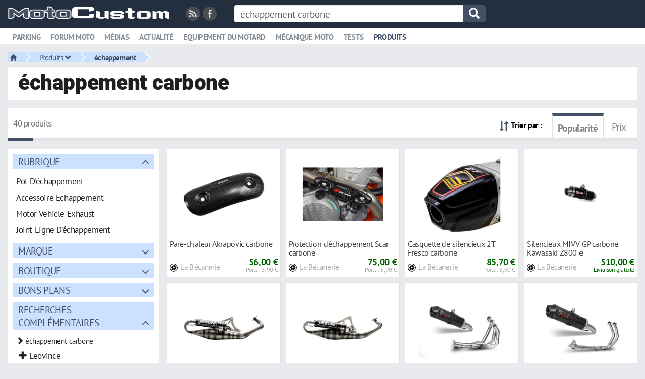

--- FILE ---
content_type: text/html; charset=UTF-8
request_url: https://www.motocustom.fr/p/echappement-carbone
body_size: 20750
content:
<!DOCTYPE html>
<html lang="fr" class="theme-light_white typepage-module footerG withoutIconsTitle avatarsRond header-double">
    <head>
        <title>échappement carbone moto - Motocustom</title>
        <meta name="description" content="Comparez toutes les offres de échappement carbone au meilleur prix en découvrant tous les produits de échappement sur Motocustom.">
        <link rel="canonical" href="https://www.motocustom.fr/p/echappement-carbone">
        
<meta charset="utf-8">
<meta http-equiv="X-UA-Compatible" content="IE=edge">
<meta name="viewport" content="width=device-width, initial-scale=1, minimum-scale=1.0, maximum-scale=1.0, user-scalable=no">
<meta http-equiv="Content-Type" content="text/html; charset=UTF-8">
<meta http-equiv="Content-Language" content="fr-FR">

<!--[if IE]><link rel="shortcut icon" type="image/x-icon" href="/images/user/favicon.ico?tps=1768619124" /><![endif]-->

<link rel="shortcut icon" type="image/png" href="/images/user/favicon.png?tps=1768619124">

<link href="/css/all/style-min.css?v=173" rel="stylesheet" type="text/css">

<!-- HTML5 shim and Respond.js IE8 support of HTML5 elements and media queries -->
<!--[if lt IE 9]>
<script src="https://oss.maxcdn.com/libs/html5shiv/3.7.0/html5shiv.js"></script>
<script src="https://oss.maxcdn.com/libs/respond.js/1.4.2/respond.min.js"></script>
<![endif]-->

<link rel="alternate" type="application/rss+xml" title="Toutes les nouveautés de Motocustom" href="/module/rss">

        <link rel="next" href="/p/echappement-carbone?page=2">
        
<script type="text/javascript">
    </script>
    <style>
.header .link.active a {
 color:#435167;
text-decoration:none;
}
.encoche_basse_inner {
border-bottom-color: #435167;
}
.header .link:not(.active) a:hover {
color:#435167;
}


.header .headerDiv2Fixed .link.active a {
 color:#848d95;
text-decoration:underline;
}
#headerDiv2Inner {
 background-color: #FFF;
}
.headerDiv2Fixed #headerDiv2Inner {
 background-color: #232f3e;
}
#headerDiv2 {
 border-bottom: solid 1px #e9eaed;
}
.header-semi-fixed {
 padding: 10px 0 0 0;
}
#headerDiv1_1 {
max-width: 1400px;
margin: 45px auto 0 auto;
color:#FFF;
}
#headerDiv1_1 a.oActive {
background-color:#FFF;
padding: 2px 15px 3px 15px;
 font-weight: bold;
color:#000;
}

#headerDiv1_1 a {
padding: 5px 15px 0 15px;
margin-left:0;
 font-weight: normal;
position: relative;
 bottom: 3px;
}
#headerDiv1_1 a:hover {
padding: 2px 15px 3px 15px;
text-decoration:none;
}
#headerDiv1_1 a.oActive:hover {
background-color:#FFF;
}
#headerDiv2 {
margin-top: 11px;
}
#headerDiv1 .logo {
 position: relative;
 top: -5px;
}
</style><script type="text/javascript" src="https://cache.consentframework.com/js/pa/32446/c/eHjUz/stub" referrerpolicy="origin" charset="utf-8"></script>
<script type="text/javascript" src="https://choices.consentframework.com/js/pa/32446/c/eHjUz/cmp" referrerpolicy="origin" charset="utf-8" async="async"></script>
<style>
.cc_banner.cc_container.cc_container--open {
 display: none;
}
</style></head><script async="async" data-aload="https://pagead2.googlesyndication.com/pagead/js/adsbygoogle.js?client=ca-pub-7648738761835594" crossorigin="anonymous"></script>

<script defer data-domain="www.motocustom.fr" data-api="https://pl.3w-data.workers.dev/ss/event" data-aload="https://pl.3w-data.workers.dev/ss/script.tagged-events.js" importance="low"></script>

<script>
 function aload(t){"use strict";var e="data-aload";return t=t||window.document.querySelectorAll("["+e+"]"),void 0===t.length&&(t=[t]),[].forEach.call(t,function(t){t["LINK"!==t.tagName?"src":"href"]=t.getAttribute(e),t.removeAttribute(e)}),t}

// Onload
window.onload = function () {
 aload();
 (adsbygoogle = window.adsbygoogle || []).push({});
};
</script>

    <body>
        
<header class="header header-semi-fixed">
    <div class="row row-0">
        <div id="headerDiv1" class="col-xs-12 headerDiv nowrap">
            <div id="headerDiv1ContainerFuild" class="container-fluid relative headerDiv">
                <div id="loader" class="barreSocial3w vcenter header-first-line header-second-line" data-before="">
                    <div id="etatConnexion"></div>
                </div>
                <a class="logo vcenter header-first-line" href="/">
                    <img class="h2Listings img-responsive" src="/images/user/logo.png?t=173" alt="Motocustom">
                </a>
                <div class="pull-left mr-30 header-first-line vcenter hidden-xs">
                    <div class="reseaux_sociaux">
                    <span class="class-offuscage mr-5 inline-block" data-url="L21vZHVsZS9yc3M=" data-target="_blank"><i class="reseau_social reseau_social_rss fas fa-rss"></i></span><span class="class-offuscage mr-5 inline-block" data-url="aHR0cHM6Ly93d3cuZmFjZWJvb2suY29tL01vdG9DdXN0b21TSVRFLw==" data-target="_blank"><i class="reseau_social reseau_social_facebook fab fa-facebook-f"></i></span>                    </div>
                </div>
                                <form method="get" action="/p/recherche" id="search_content" class="vcenter inline-block header-first-line header-second-line" data-before="search_content_mobile" data-after="menuRicheSecondLine">
                    <div class="input-group hidden-xs hidden-sm">
                                                <input type="text" placeholder="Que recherchez-vous ?" name="q" value="" class="search-bar form-control">
                        <a href="javascript:void(0);" onclick="javascript:$('.header #search_content').submit();" class="search-icon input-group-addon var_bg_color_2">
                            <span class="glyphicon glyphicon-search var_color_1"></span>
                        </a>
                    </div>
                </form>
                                <form method="get" action="/p/recherche" id="search_content_mobile" class="vcenter header-first-line header-second-line hidden" data-before="endHeaderDiv1" data-after="menuRicheSecondLine">
                    <div class="visible-xs visible-sm">
                        <a class="menuMobileToggleButton stop_propagation search-mobile visible-xs visible-sm" href="javascript:void(0)" onclick="javascript:toggleMenuMobile();">
                            <div class="search-button">
                                <span class="glyphicon glyphicon-menu-hamburger"></span>
                            </div>
                        </a>
                        <a class="search-mobile" href="javascript:void(0)" onclick="javascript:openBarreRechercheMobile();">
                            <div class="search-button">
                                <span class="glyphicon glyphicon-search"></span>
                            </div>
                        </a>
                        <div class="search-bar-mobile">
                            <input class="input" name="q" type="text" value="" placeholder="Que recherchez-vous ?">
                            <a class="search-close" href="javascript:void(0)" onclick="$('.search-bar-mobile').hide();">
                                <div class="search-button-close">
                                    <span class="glyphicon glyphicon-remove"></span>
                                </div>
                            </a>
                        </div>
                    </div>
                </form>
                <div id="endHeaderDiv1" class="vcenter header-first-line"></div>
            </div>
        </div>
                <div id="headerDiv2" class="col-xs-12 headerDiv nowrap hidden-sm hidden-xs">
            <div id="headerDiv2Fixed">
                <div id="headerDiv2Inner" class="relative menuRicheProduitsCondensed menuRicheProduitsCondensed2 menuRicheArticlesCondensed">
                    <div id="headerDiv2ContainerFuild" class="container-fluid relative">
                        <div id="menuRicheSecondLine" class="header-second-line logo inline-block">
                                                                <div class="link link-no-riche" data-menuriche="menuRiche_parking"><a href="/t/parking-moto/"><span class="picto"><span class="glyphicon glyphicon-comment"></span></span>Parking</a><div class="encoche_basse hidden"><div class="encoche_basse_inner"></div></div></div><div class="link" data-menuriche="menuRicheProduits">
<a href="http://mobcustom.com/forum/forum-moto-gros-cubes/">
<span class="picto"><span class="glyphicon glyphicon-shopping-cart"></span></span>Forum moto
</a>
</div>
                                                                        <div class="link link-no-riche" data-menuriche="menuRiche_medias"><a href="/t/medias/"><span class="picto"><span class="glyphicon glyphicon-comment"></span></span>Médias</a><div class="encoche_basse hidden"><div class="encoche_basse_inner"></div></div></div>
                                                                        <div class="link link-no-riche" data-menuriche="menuRiche_actualite"><a href="/t/actualite-moto/"><span class="picto"><span class="glyphicon glyphicon-comment"></span></span>Actualité</a><div class="encoche_basse hidden"><div class="encoche_basse_inner"></div></div></div>
                                                                        <div class="link link-no-riche" data-menuriche="menuRiche_equipement-du-motard"><a href="/t/equipement-du-motard/"><span class="picto"><span class="glyphicon glyphicon-comment"></span></span>Equipement du motard</a><div class="encoche_basse hidden"><div class="encoche_basse_inner"></div></div></div>
                                                                        <div class="link link-no-riche" data-menuriche="menuRiche_mecanique-moto"><a href="/t/dossier-mecanique-mo/"><span class="picto"><span class="glyphicon glyphicon-comment"></span></span>Mécanique moto</a><div class="encoche_basse hidden"><div class="encoche_basse_inner"></div></div></div>
                                                                        <div class="link link-no-riche" data-menuriche="menuRiche_tests"><a href="/t/tests/"><span class="picto"><span class="glyphicon glyphicon-comment"></span></span>Tests</a><div class="encoche_basse hidden"><div class="encoche_basse_inner"></div></div></div>
                                                                        <div class="link link-riche active" data-menuriche="menuRicheProduits"><a href="/p/recherche"><span class="picto"><span class="glyphicon glyphicon-shopping-cart"></span></span>Produits</a><div class="encoche_basse hidden"><div class="encoche_basse_inner"></div></div></div>
                                                            </div>
                        <div id="menuH2Right" class="pull-right"></div>
                        <div style="clear: both;"></div>
                    </div>
                                                <div id="menuRicheProduits" class="menuRiche menuRicheProduits">
                            <div class="ajax-loading text-center mt-10 mb-0 center-absolute" style="display: block;">
                    <img src="/images/1.0/loading.gif" alt="">
                </div>                            </div>
                                                <div id="menuH2RicheRight" class="pull-right"></div>
                </div>
            </div>
        </div>
            </div>
</header>

            <div id="mainwrapper" class="mainwrapper-nofixed header-double">
                <div id="wrapper" class="container-fluid">
                    <div id="breadcrumb" class="mb-5">
                        <nav>
                <ul class="breadcrumbs" onmouseleave="toggleFacetValues(this, true);"><li class="bc_li home"><a href="/" class="bc"><span class="glyphicon glyphicon-home small"></span></a></li><li class="bc_li home dropdown"><a href="/p/recherche" class="bc" id="dLabelFiltre-bc-produits" onmouseenter="toggleFacetValues(this);" onclick="toggleFacetValues(this);" aria-haspopup="true" aria-expanded="false">Produits <span class="glyphicon glyphicon-chevron-down small"></span></a><ul class="dropdown-menu facet-values-bc-produits" aria-labelledby="dLabelFiltre-bc-produits" onmouseleave="toggleFacetValues(this, true);"><li>
                            <a href="https://www.motocustom.fr/p/accessoire" class="filtre-value class-offuscage" data-url="aHR0cHM6Ly93d3cubW90b2N1c3RvbS5mci9wL2FjY2Vzc29pcmU=">
                                <span class="glyphicon glyphicon-chevron-right small pull-right"></span>Accessoires
                            </a>
                        </li><li>
                            <a href="https://www.motocustom.fr/p/air" class="filtre-value class-offuscage" data-url="aHR0cHM6Ly93d3cubW90b2N1c3RvbS5mci9wL2Fpcg==">
                                <span class="glyphicon glyphicon-chevron-right small pull-right"></span>Air
                            </a>
                        </li><li>
                            <a href="https://www.motocustom.fr/p/allumage" class="filtre-value class-offuscage" data-url="aHR0cHM6Ly93d3cubW90b2N1c3RvbS5mci9wL2FsbHVtYWdl">
                                <span class="glyphicon glyphicon-chevron-right small pull-right"></span>Allumage
                            </a>
                        </li><li>
                            <a href="https://www.motocustom.fr/p/amortisseur" class="filtre-value class-offuscage" data-url="aHR0cHM6Ly93d3cubW90b2N1c3RvbS5mci9wL2Ftb3J0aXNzZXVy">
                                <span class="glyphicon glyphicon-chevron-right small pull-right"></span>Amortisseur
                            </a>
                        </li><li>
                            <a href="https://www.motocustom.fr/p/ampoule" class="filtre-value class-offuscage" data-url="aHR0cHM6Ly93d3cubW90b2N1c3RvbS5mci9wL2FtcG91bGU=">
                                <span class="glyphicon glyphicon-chevron-right small pull-right"></span>Ampoule
                            </a>
                        </li><li>
                            <a href="https://www.motocustom.fr/p/aprilia" class="filtre-value class-offuscage" data-url="aHR0cHM6Ly93d3cubW90b2N1c3RvbS5mci9wL2FwcmlsaWE=">
                                <span class="glyphicon glyphicon-chevron-right small pull-right"></span>Aprilia
                            </a>
                        </li><li>
                            <a href="https://www.motocustom.fr/p/autocollants" class="filtre-value class-offuscage" data-url="aHR0cHM6Ly93d3cubW90b2N1c3RvbS5mci9wL2F1dG9jb2xsYW50cw==">
                                <span class="glyphicon glyphicon-chevron-right small pull-right"></span>Autocollant
                            </a>
                        </li><li>
                            <a href="https://www.motocustom.fr/p/bagagerie" class="filtre-value class-offuscage" data-url="aHR0cHM6Ly93d3cubW90b2N1c3RvbS5mci9wL2JhZ2FnZXJpZQ==">
                                <span class="glyphicon glyphicon-chevron-right small pull-right"></span>Bagagerie
                            </a>
                        </li><li>
                            <a href="https://www.motocustom.fr/p/bagage" class="filtre-value class-offuscage" data-url="aHR0cHM6Ly93d3cubW90b2N1c3RvbS5mci9wL2JhZ2FnZQ==">
                                <span class="glyphicon glyphicon-chevron-right small pull-right"></span>Bagages
                            </a>
                        </li><li>
                            <a href="https://www.motocustom.fr/p/batterie" class="filtre-value class-offuscage" data-url="aHR0cHM6Ly93d3cubW90b2N1c3RvbS5mci9wL2JhdHRlcmll">
                                <span class="glyphicon glyphicon-chevron-right small pull-right"></span>Batterie
                            </a>
                        </li><li>
                            <a href="https://www.motocustom.fr/p/bequille" class="filtre-value class-offuscage" data-url="aHR0cHM6Ly93d3cubW90b2N1c3RvbS5mci9wL2JlcXVpbGxl">
                                <span class="glyphicon glyphicon-chevron-right small pull-right"></span>Béquille
                            </a>
                        </li><li>
                            <a href="https://www.motocustom.fr/p/beta" class="filtre-value class-offuscage" data-url="aHR0cHM6Ly93d3cubW90b2N1c3RvbS5mci9wL2JldGE=">
                                <span class="glyphicon glyphicon-chevron-right small pull-right"></span>Beta
                            </a>
                        </li><li>
                            <a href="https://www.motocustom.fr/p/bleu" class="filtre-value class-offuscage" data-url="aHR0cHM6Ly93d3cubW90b2N1c3RvbS5mci9wL2JsZXU=">
                                <span class="glyphicon glyphicon-chevron-right small pull-right"></span>Bleu
                            </a>
                        </li><li>
                            <a href="https://www.motocustom.fr/p/bmw" class="filtre-value class-offuscage" data-url="aHR0cHM6Ly93d3cubW90b2N1c3RvbS5mci9wL2Jtdw==">
                                <span class="glyphicon glyphicon-chevron-right small pull-right"></span>Bmw
                            </a>
                        </li><li>
                            <a href="https://www.motocustom.fr/p/booster" class="filtre-value class-offuscage" data-url="aHR0cHM6Ly93d3cubW90b2N1c3RvbS5mci9wL2Jvb3N0ZXI=">
                                <span class="glyphicon glyphicon-chevron-right small pull-right"></span>Booster
                            </a>
                        </li><li>
                            <a href="https://www.motocustom.fr/p/bouchons" class="filtre-value class-offuscage" data-url="aHR0cHM6Ly93d3cubW90b2N1c3RvbS5mci9wL2JvdWNob25z">
                                <span class="glyphicon glyphicon-chevron-right small pull-right"></span>Bouchon
                            </a>
                        </li><li>
                            <a href="https://www.motocustom.fr/p/bridgestone" class="filtre-value class-offuscage" data-url="aHR0cHM6Ly93d3cubW90b2N1c3RvbS5mci9wL2JyaWRnZXN0b25l">
                                <span class="glyphicon glyphicon-chevron-right small pull-right"></span>Bridgestone
                            </a>
                        </li><li>
                            <a href="https://www.motocustom.fr/p/bulle" class="filtre-value class-offuscage" data-url="aHR0cHM6Ly93d3cubW90b2N1c3RvbS5mci9wL2J1bGxl">
                                <span class="glyphicon glyphicon-chevron-right small pull-right"></span>Bulle
                            </a>
                        </li><li>
                            <a href="https://www.motocustom.fr/p/cable" class="filtre-value class-offuscage" data-url="aHR0cHM6Ly93d3cubW90b2N1c3RvbS5mci9wL2NhYmxl">
                                <span class="glyphicon glyphicon-chevron-right small pull-right"></span>Cable
                            </a>
                        </li><li>
                            <a href="https://www.motocustom.fr/p/carbone" class="filtre-value class-offuscage" data-url="aHR0cHM6Ly93d3cubW90b2N1c3RvbS5mci9wL2NhcmJvbmU=">
                                <span class="glyphicon glyphicon-chevron-right small pull-right"></span>Carbone
                            </a>
                        </li><li>
                            <a href="https://www.motocustom.fr/p/carbu" class="filtre-value class-offuscage" data-url="aHR0cHM6Ly93d3cubW90b2N1c3RvbS5mci9wL2NhcmJ1">
                                <span class="glyphicon glyphicon-chevron-right small pull-right"></span>Carbu
                            </a>
                        </li><li>
                            <a href="https://www.motocustom.fr/p/carburateur" class="filtre-value class-offuscage" data-url="aHR0cHM6Ly93d3cubW90b2N1c3RvbS5mci9wL2NhcmJ1cmF0ZXVy">
                                <span class="glyphicon glyphicon-chevron-right small pull-right"></span>Carburateur
                            </a>
                        </li><li>
                            <a href="https://www.motocustom.fr/p/carenage" class="filtre-value class-offuscage" data-url="aHR0cHM6Ly93d3cubW90b2N1c3RvbS5mci9wL2NhcmVuYWdl">
                                <span class="glyphicon glyphicon-chevron-right small pull-right"></span>Carénage
                            </a>
                        </li><li>
                            <a href="https://www.motocustom.fr/p/carter" class="filtre-value class-offuscage" data-url="aHR0cHM6Ly93d3cubW90b2N1c3RvbS5mci9wL2NhcnRlcg==">
                                <span class="glyphicon glyphicon-chevron-right small pull-right"></span>Carter
                            </a>
                        </li><li>
                            <a href="https://www.motocustom.fr/p/casquette" class="filtre-value class-offuscage" data-url="aHR0cHM6Ly93d3cubW90b2N1c3RvbS5mci9wL2Nhc3F1ZXR0ZQ==">
                                <span class="glyphicon glyphicon-chevron-right small pull-right"></span>Casquette
                            </a>
                        </li><li>
                            <a href="https://www.motocustom.fr/p/cb" class="filtre-value class-offuscage" data-url="aHR0cHM6Ly93d3cubW90b2N1c3RvbS5mci9wL2Ni">
                                <span class="glyphicon glyphicon-chevron-right small pull-right"></span>Cb
                            </a>
                        </li><li>
                            <a href="https://www.motocustom.fr/p/cbr" class="filtre-value class-offuscage" data-url="aHR0cHM6Ly93d3cubW90b2N1c3RvbS5mci9wL2Nicg==">
                                <span class="glyphicon glyphicon-chevron-right small pull-right"></span>Cbr
                            </a>
                        </li><li>
                            <a href="https://www.motocustom.fr/p/chaine" class="filtre-value class-offuscage" data-url="aHR0cHM6Ly93d3cubW90b2N1c3RvbS5mci9wL2NoYWluZQ==">
                                <span class="glyphicon glyphicon-chevron-right small pull-right"></span>Chaine
                            </a>
                        </li><li>
                            <a href="https://www.motocustom.fr/p/clignotant" class="filtre-value class-offuscage" data-url="aHR0cHM6Ly93d3cubW90b2N1c3RvbS5mci9wL2NsaWdub3RhbnQ=">
                                <span class="glyphicon glyphicon-chevron-right small pull-right"></span>Clignotant
                            </a>
                        </li><li>
                            <a href="https://www.motocustom.fr/p/complet" class="filtre-value class-offuscage" data-url="aHR0cHM6Ly93d3cubW90b2N1c3RvbS5mci9wL2NvbXBsZXQ=">
                                <span class="glyphicon glyphicon-chevron-right small pull-right"></span>Complètes
                            </a>
                        </li><li>
                            <a href="https://www.motocustom.fr/p/compteur" class="filtre-value class-offuscage" data-url="aHR0cHM6Ly93d3cubW90b2N1c3RvbS5mci9wL2NvbXB0ZXVy">
                                <span class="glyphicon glyphicon-chevron-right small pull-right"></span>Compteur
                            </a>
                        </li><li>
                            <a href="https://www.motocustom.fr/p/coque" class="filtre-value class-offuscage" data-url="aHR0cHM6Ly93d3cubW90b2N1c3RvbS5mci9wL2NvcXVl">
                                <span class="glyphicon glyphicon-chevron-right small pull-right"></span>Coque
                            </a>
                        </li><li>
                            <a href="https://www.motocustom.fr/p/couronne" class="filtre-value class-offuscage" data-url="aHR0cHM6Ly93d3cubW90b2N1c3RvbS5mci9wL2NvdXJvbm5l">
                                <span class="glyphicon glyphicon-chevron-right small pull-right"></span>Couronne
                            </a>
                        </li><li>
                            <a href="https://www.motocustom.fr/p/courroie" class="filtre-value class-offuscage" data-url="aHR0cHM6Ly93d3cubW90b2N1c3RvbS5mci9wL2NvdXJyb2ll">
                                <span class="glyphicon glyphicon-chevron-right small pull-right"></span>Courroie
                            </a>
                        </li><li>
                            <a href="https://www.motocustom.fr/p/culasse" class="filtre-value class-offuscage" data-url="aHR0cHM6Ly93d3cubW90b2N1c3RvbS5mci9wL2N1bGFzc2U=">
                                <span class="glyphicon glyphicon-chevron-right small pull-right"></span>Culasse
                            </a>
                        </li><li>
                            <a href="https://www.motocustom.fr/p/cycle" class="filtre-value class-offuscage" data-url="aHR0cHM6Ly93d3cubW90b2N1c3RvbS5mci9wL2N5Y2xl">
                                <span class="glyphicon glyphicon-chevron-right small pull-right"></span>Cycle
                            </a>
                        </li><li>
                            <a href="https://www.motocustom.fr/p/cylindre" class="filtre-value class-offuscage" data-url="aHR0cHM6Ly93d3cubW90b2N1c3RvbS5mci9wL2N5bGluZHJl">
                                <span class="glyphicon glyphicon-chevron-right small pull-right"></span>Cylindre
                            </a>
                        </li><li>
                            <a href="https://www.motocustom.fr/p/dellorto" class="filtre-value class-offuscage" data-url="aHR0cHM6Ly93d3cubW90b2N1c3RvbS5mci9wL2RlbGxvcnRv">
                                <span class="glyphicon glyphicon-chevron-right small pull-right"></span>Dellorto
                            </a>
                        </li><li>
                            <a href="https://www.motocustom.fr/p/demarreur" class="filtre-value class-offuscage" data-url="aHR0cHM6Ly93d3cubW90b2N1c3RvbS5mci9wL2RlbWFycmV1cg==">
                                <span class="glyphicon glyphicon-chevron-right small pull-right"></span>Démarreur
                            </a>
                        </li><li>
                            <a href="https://www.motocustom.fr/p/derbi" class="filtre-value class-offuscage" data-url="aHR0cHM6Ly93d3cubW90b2N1c3RvbS5mci9wL2RlcmJp">
                                <span class="glyphicon glyphicon-chevron-right small pull-right"></span>Derbi
                            </a>
                        </li><li>
                            <a href="https://www.motocustom.fr/p/disques" class="filtre-value class-offuscage" data-url="aHR0cHM6Ly93d3cubW90b2N1c3RvbS5mci9wL2Rpc3F1ZXM=">
                                <span class="glyphicon glyphicon-chevron-right small pull-right"></span>Disque
                            </a>
                        </li><li>
                            <a href="https://www.motocustom.fr/p/dr" class="filtre-value class-offuscage" data-url="aHR0cHM6Ly93d3cubW90b2N1c3RvbS5mci9wL2Ry">
                                <span class="glyphicon glyphicon-chevron-right small pull-right"></span>Dr
                            </a>
                        </li><li>
                            <a href="https://www.motocustom.fr/p/ducati" class="filtre-value class-offuscage" data-url="aHR0cHM6Ly93d3cubW90b2N1c3RvbS5mci9wL2R1Y2F0aQ==">
                                <span class="glyphicon glyphicon-chevron-right small pull-right"></span>Ducati
                            </a>
                        </li><li>
                            <a href="https://www.motocustom.fr/p/dunlop" class="filtre-value class-offuscage" data-url="aHR0cHM6Ly93d3cubW90b2N1c3RvbS5mci9wL2R1bmxvcA==">
                                <span class="glyphicon glyphicon-chevron-right small pull-right"></span>Dunlop
                            </a>
                        </li><li>
                            <a href="https://www.motocustom.fr/p/durites" class="filtre-value class-offuscage" data-url="aHR0cHM6Ly93d3cubW90b2N1c3RvbS5mci9wL2R1cml0ZXM=">
                                <span class="glyphicon glyphicon-chevron-right small pull-right"></span>Durite
                            </a>
                        </li><li>
                            <a href="https://www.motocustom.fr/p/echappement" class="filtre-value class-offuscage" data-url="aHR0cHM6Ly93d3cubW90b2N1c3RvbS5mci9wL2VjaGFwcGVtZW50">
                                <span class="glyphicon glyphicon-chevron-right small pull-right"></span>Échappement
                            </a>
                        </li><li>
                            <a href="https://www.motocustom.fr/p/electrique" class="filtre-value class-offuscage" data-url="aHR0cHM6Ly93d3cubW90b2N1c3RvbS5mci9wL2VsZWN0cmlxdWU=">
                                <span class="glyphicon glyphicon-chevron-right small pull-right"></span>Electrique
                            </a>
                        </li><li>
                            <a href="https://www.motocustom.fr/p/embout" class="filtre-value class-offuscage" data-url="aHR0cHM6Ly93d3cubW90b2N1c3RvbS5mci9wL2VtYm91dA==">
                                <span class="glyphicon glyphicon-chevron-right small pull-right"></span>Embout
                            </a>
                        </li><li>
                            <a href="https://www.motocustom.fr/p/embrayage" class="filtre-value class-offuscage" data-url="aHR0cHM6Ly93d3cubW90b2N1c3RvbS5mci9wL2VtYnJheWFnZQ==">
                                <span class="glyphicon glyphicon-chevron-right small pull-right"></span>Embrayage
                            </a>
                        </li><li>
                            <a href="https://www.motocustom.fr/p/entretien" class="filtre-value class-offuscage" data-url="aHR0cHM6Ly93d3cubW90b2N1c3RvbS5mci9wL2VudHJldGllbg==">
                                <span class="glyphicon glyphicon-chevron-right small pull-right"></span>Entretien
                            </a>
                        </li><li>
                            <a href="https://www.motocustom.fr/p/feu" class="filtre-value class-offuscage" data-url="aHR0cHM6Ly93d3cubW90b2N1c3RvbS5mci9wL2ZldQ==">
                                <span class="glyphicon glyphicon-chevron-right small pull-right"></span>Feu
                            </a>
                        </li><li>
                            <a href="https://www.motocustom.fr/p/filtre" class="filtre-value class-offuscage" data-url="aHR0cHM6Ly93d3cubW90b2N1c3RvbS5mci9wL2ZpbHRyZQ==">
                                <span class="glyphicon glyphicon-chevron-right small pull-right"></span>Filtre
                            </a>
                        </li><li>
                            <a href="https://www.motocustom.fr/p/fixation" class="filtre-value class-offuscage" data-url="aHR0cHM6Ly93d3cubW90b2N1c3RvbS5mci9wL2ZpeGF0aW9u">
                                <span class="glyphicon glyphicon-chevron-right small pull-right"></span>Fixation
                            </a>
                        </li><li>
                            <a href="https://www.motocustom.fr/p/fourche" class="filtre-value class-offuscage" data-url="aHR0cHM6Ly93d3cubW90b2N1c3RvbS5mci9wL2ZvdXJjaGU=">
                                <span class="glyphicon glyphicon-chevron-right small pull-right"></span>Fourche
                            </a>
                        </li><li>
                            <a href="https://www.motocustom.fr/p/frein" class="filtre-value class-offuscage" data-url="aHR0cHM6Ly93d3cubW90b2N1c3RvbS5mci9wL2ZyZWlu">
                                <span class="glyphicon glyphicon-chevron-right small pull-right"></span>Frein
                            </a>
                        </li><li>
                            <a href="https://www.motocustom.fr/p/gicleur" class="filtre-value class-offuscage" data-url="aHR0cHM6Ly93d3cubW90b2N1c3RvbS5mci9wL2dpY2xldXI=">
                                <span class="glyphicon glyphicon-chevron-right small pull-right"></span>Gicleur
                            </a>
                        </li><li>
                            <a href="https://www.motocustom.fr/p/gilera" class="filtre-value class-offuscage" data-url="aHR0cHM6Ly93d3cubW90b2N1c3RvbS5mci9wL2dpbGVyYQ==">
                                <span class="glyphicon glyphicon-chevron-right small pull-right"></span>Gilera
                            </a>
                        </li><li>
                            <a href="https://www.motocustom.fr/p/givi" class="filtre-value class-offuscage" data-url="aHR0cHM6Ly93d3cubW90b2N1c3RvbS5mci9wL2dpdmk=">
                                <span class="glyphicon glyphicon-chevron-right small pull-right"></span>Givi
                            </a>
                        </li><li>
                            <a href="https://www.motocustom.fr/p/gps" class="filtre-value class-offuscage" data-url="aHR0cHM6Ly93d3cubW90b2N1c3RvbS5mci9wL2dwcw==">
                                <span class="glyphicon glyphicon-chevron-right small pull-right"></span>Gps
                            </a>
                        </li><li>
                            <a href="https://www.motocustom.fr/p/gsx" class="filtre-value class-offuscage" data-url="aHR0cHM6Ly93d3cubW90b2N1c3RvbS5mci9wL2dzeA==">
                                <span class="glyphicon glyphicon-chevron-right small pull-right"></span>Gsx
                            </a>
                        </li><li>
                            <a href="https://www.motocustom.fr/p/guidon" class="filtre-value class-offuscage" data-url="aHR0cHM6Ly93d3cubW90b2N1c3RvbS5mci9wL2d1aWRvbg==">
                                <span class="glyphicon glyphicon-chevron-right small pull-right"></span>Guidon
                            </a>
                        </li><li>
                            <a href="https://www.motocustom.fr/p/harley" class="filtre-value class-offuscage" data-url="aHR0cHM6Ly93d3cubW90b2N1c3RvbS5mci9wL2hhcmxleQ==">
                                <span class="glyphicon glyphicon-chevron-right small pull-right"></span>Harley
                            </a>
                        </li><li>
                            <a href="https://www.motocustom.fr/p/haut" class="filtre-value class-offuscage" data-url="aHR0cHM6Ly93d3cubW90b2N1c3RvbS5mci9wL2hhdXQ=">
                                <span class="glyphicon glyphicon-chevron-right small pull-right"></span>Hauts
                            </a>
                        </li><li>
                            <a href="https://www.motocustom.fr/p/honda" class="filtre-value class-offuscage" data-url="aHR0cHM6Ly93d3cubW90b2N1c3RvbS5mci9wL2hvbmRh">
                                <span class="glyphicon glyphicon-chevron-right small pull-right"></span>Honda
                            </a>
                        </li><li>
                            <a href="https://www.motocustom.fr/p/huile" class="filtre-value class-offuscage" data-url="aHR0cHM6Ly93d3cubW90b2N1c3RvbS5mci9wL2h1aWxl">
                                <span class="glyphicon glyphicon-chevron-right small pull-right"></span>Huile
                            </a>
                        </li><li>
                            <a href="https://www.motocustom.fr/p/husqvarna" class="filtre-value class-offuscage" data-url="aHR0cHM6Ly93d3cubW90b2N1c3RvbS5mci9wL2h1c3F2YXJuYQ==">
                                <span class="glyphicon glyphicon-chevron-right small pull-right"></span>Husqvarna
                            </a>
                        </li><li>
                            <a href="https://www.motocustom.fr/p/jante" class="filtre-value class-offuscage" data-url="aHR0cHM6Ly93d3cubW90b2N1c3RvbS5mci9wL2phbnRl">
                                <span class="glyphicon glyphicon-chevron-right small pull-right"></span>Jante
                            </a>
                        </li><li>
                            <a href="https://www.motocustom.fr/p/jeu" class="filtre-value class-offuscage" data-url="aHR0cHM6Ly93d3cubW90b2N1c3RvbS5mci9wL2pldQ==">
                                <span class="glyphicon glyphicon-chevron-right small pull-right"></span>Jeu
                            </a>
                        </li><li>
                            <a href="https://www.motocustom.fr/p/joints" class="filtre-value class-offuscage" data-url="aHR0cHM6Ly93d3cubW90b2N1c3RvbS5mci9wL2pvaW50cw==">
                                <span class="glyphicon glyphicon-chevron-right small pull-right"></span>Joints
                            </a>
                        </li><li>
                            <a href="https://www.motocustom.fr/p/kappa" class="filtre-value class-offuscage" data-url="aHR0cHM6Ly93d3cubW90b2N1c3RvbS5mci9wL2thcHBh">
                                <span class="glyphicon glyphicon-chevron-right small pull-right"></span>Kappa
                            </a>
                        </li><li>
                            <a href="https://www.motocustom.fr/p/kawasaki" class="filtre-value class-offuscage" data-url="aHR0cHM6Ly93d3cubW90b2N1c3RvbS5mci9wL2thd2FzYWtp">
                                <span class="glyphicon glyphicon-chevron-right small pull-right"></span>Kawasaki
                            </a>
                        </li><li>
                            <a href="https://www.motocustom.fr/p/kit" class="filtre-value class-offuscage" data-url="aHR0cHM6Ly93d3cubW90b2N1c3RvbS5mci9wL2tpdA==">
                                <span class="glyphicon glyphicon-chevron-right small pull-right"></span>Kit
                            </a>
                        </li><li>
                            <a href="https://www.motocustom.fr/p/ktm" class="filtre-value class-offuscage" data-url="aHR0cHM6Ly93d3cubW90b2N1c3RvbS5mci9wL2t0bQ==">
                                <span class="glyphicon glyphicon-chevron-right small pull-right"></span>Ktm
                            </a>
                        </li><li>
                            <a href="https://www.motocustom.fr/p/kymco" class="filtre-value class-offuscage" data-url="aHR0cHM6Ly93d3cubW90b2N1c3RvbS5mci9wL2t5bWNv">
                                <span class="glyphicon glyphicon-chevron-right small pull-right"></span>Kymco
                            </a>
                        </li><li>
                            <a href="https://www.motocustom.fr/p/leovince" class="filtre-value class-offuscage" data-url="aHR0cHM6Ly93d3cubW90b2N1c3RvbS5mci9wL2xlb3ZpbmNl">
                                <span class="glyphicon glyphicon-chevron-right small pull-right"></span>Leovince
                            </a>
                        </li><li>
                            <a href="https://www.motocustom.fr/p/levier" class="filtre-value class-offuscage" data-url="aHR0cHM6Ly93d3cubW90b2N1c3RvbS5mci9wL2xldmllcg==">
                                <span class="glyphicon glyphicon-chevron-right small pull-right"></span>Levier
                            </a>
                        </li><li>
                            <a href="https://www.motocustom.fr/p/ligne" class="filtre-value class-offuscage" data-url="aHR0cHM6Ly93d3cubW90b2N1c3RvbS5mci9wL2xpZ25l">
                                <span class="glyphicon glyphicon-chevron-right small pull-right"></span>Ligne
                            </a>
                        </li><li>
                            <a href="https://www.motocustom.fr/p/malossi" class="filtre-value class-offuscage" data-url="aHR0cHM6Ly93d3cubW90b2N1c3RvbS5mci9wL21hbG9zc2k=">
                                <span class="glyphicon glyphicon-chevron-right small pull-right"></span>Malossi
                            </a>
                        </li><li>
                            <a href="https://www.motocustom.fr/p/max" class="filtre-value class-offuscage" data-url="aHR0cHM6Ly93d3cubW90b2N1c3RvbS5mci9wL21heA==">
                                <span class="glyphicon glyphicon-chevron-right small pull-right"></span>Max
                            </a>
                        </li><li>
                            <a href="https://www.motocustom.fr/p/maxi" class="filtre-value class-offuscage" data-url="aHR0cHM6Ly93d3cubW90b2N1c3RvbS5mci9wL21heGk=">
                                <span class="glyphicon glyphicon-chevron-right small pull-right"></span>Maxi
                            </a>
                        </li><li>
                            <a href="https://www.motocustom.fr/p/mbk" class="filtre-value class-offuscage" data-url="aHR0cHM6Ly93d3cubW90b2N1c3RvbS5mci9wL21iaw==">
                                <span class="glyphicon glyphicon-chevron-right small pull-right"></span>Mbk
                            </a>
                        </li><li>
                            <a href="https://www.motocustom.fr/p/metzeler" class="filtre-value class-offuscage" data-url="aHR0cHM6Ly93d3cubW90b2N1c3RvbS5mci9wL21ldHplbGVy">
                                <span class="glyphicon glyphicon-chevron-right small pull-right"></span>Metzeler
                            </a>
                        </li><li>
                            <a href="https://www.motocustom.fr/p/michelin" class="filtre-value class-offuscage" data-url="aHR0cHM6Ly93d3cubW90b2N1c3RvbS5mci9wL21pY2hlbGlu">
                                <span class="glyphicon glyphicon-chevron-right small pull-right"></span>Michelin
                            </a>
                        </li><li>
                            <a href="https://www.motocustom.fr/p/mp3" class="filtre-value class-offuscage" data-url="aHR0cHM6Ly93d3cubW90b2N1c3RvbS5mci9wL21wMw==">
                                <span class="glyphicon glyphicon-chevron-right small pull-right"></span>Mp3
                            </a>
                        </li><li>
                            <a href="https://www.motocustom.fr/p/nitro" class="filtre-value class-offuscage" data-url="aHR0cHM6Ly93d3cubW90b2N1c3RvbS5mci9wL25pdHJv">
                                <span class="glyphicon glyphicon-chevron-right small pull-right"></span>Nitro
                            </a>
                        </li><li>
                            <a href="https://www.motocustom.fr/p/noirs" class="filtre-value class-offuscage" data-url="aHR0cHM6Ly93d3cubW90b2N1c3RvbS5mci9wL25vaXJz">
                                <span class="glyphicon glyphicon-chevron-right small pull-right"></span>Noir
                            </a>
                        </li><li>
                            <a href="https://www.motocustom.fr/p/optique" class="filtre-value class-offuscage" data-url="aHR0cHM6Ly93d3cubW90b2N1c3RvbS5mci9wL29wdGlxdWU=">
                                <span class="glyphicon glyphicon-chevron-right small pull-right"></span>Optique
                            </a>
                        </li><li>
                            <a href="https://www.motocustom.fr/p/orange" class="filtre-value class-offuscage" data-url="aHR0cHM6Ly93d3cubW90b2N1c3RvbS5mci9wL29yYW5nZQ==">
                                <span class="glyphicon glyphicon-chevron-right small pull-right"></span>Orange
                            </a>
                        </li><li>
                            <a href="https://www.motocustom.fr/p/origine" class="filtre-value class-offuscage" data-url="aHR0cHM6Ly93d3cubW90b2N1c3RvbS5mci9wL29yaWdpbmU=">
                                <span class="glyphicon glyphicon-chevron-right small pull-right"></span>Origine
                            </a>
                        </li><li>
                            <a href="https://www.motocustom.fr/p/ovetto" class="filtre-value class-offuscage" data-url="aHR0cHM6Ly93d3cubW90b2N1c3RvbS5mci9wL292ZXR0bw==">
                                <span class="glyphicon glyphicon-chevron-right small pull-right"></span>Ovetto
                            </a>
                        </li><li>
                            <a href="https://www.motocustom.fr/p/peugeot" class="filtre-value class-offuscage" data-url="aHR0cHM6Ly93d3cubW90b2N1c3RvbS5mci9wL3BldWdlb3Q=">
                                <span class="glyphicon glyphicon-chevron-right small pull-right"></span>Peugeot
                            </a>
                        </li><li>
                            <a href="https://www.motocustom.fr/p/piaggio" class="filtre-value class-offuscage" data-url="aHR0cHM6Ly93d3cubW90b2N1c3RvbS5mci9wL3BpYWdnaW8=">
                                <span class="glyphicon glyphicon-chevron-right small pull-right"></span>Piaggio
                            </a>
                        </li><li>
                            <a href="https://www.motocustom.fr/p/piece" class="filtre-value class-offuscage" data-url="aHR0cHM6Ly93d3cubW90b2N1c3RvbS5mci9wL3BpZWNl">
                                <span class="glyphicon glyphicon-chevron-right small pull-right"></span>Pièce
                            </a>
                        </li><li>
                            <a href="https://www.motocustom.fr/p/pignon" class="filtre-value class-offuscage" data-url="aHR0cHM6Ly93d3cubW90b2N1c3RvbS5mci9wL3BpZ25vbg==">
                                <span class="glyphicon glyphicon-chevron-right small pull-right"></span>Pignon
                            </a>
                        </li><li>
                            <a href="https://www.motocustom.fr/p/pirelli" class="filtre-value class-offuscage" data-url="aHR0cHM6Ly93d3cubW90b2N1c3RvbS5mci9wL3BpcmVsbGk=">
                                <span class="glyphicon glyphicon-chevron-right small pull-right"></span>Pirelli
                            </a>
                        </li><li>
                            <a href="https://www.motocustom.fr/p/pistons" class="filtre-value class-offuscage" data-url="aHR0cHM6Ly93d3cubW90b2N1c3RvbS5mci9wL3Bpc3RvbnM=">
                                <span class="glyphicon glyphicon-chevron-right small pull-right"></span>Piston
                            </a>
                        </li><li>
                            <a href="https://www.motocustom.fr/p/plaque" class="filtre-value class-offuscage" data-url="aHR0cHM6Ly93d3cubW90b2N1c3RvbS5mci9wL3BsYXF1ZQ==">
                                <span class="glyphicon glyphicon-chevron-right small pull-right"></span>Plaque
                            </a>
                        </li><li>
                            <a href="https://www.motocustom.fr/p/pneu" class="filtre-value class-offuscage" data-url="aHR0cHM6Ly93d3cubW90b2N1c3RvbS5mci9wL3BuZXU=">
                                <span class="glyphicon glyphicon-chevron-right small pull-right"></span>Pneu
                            </a>
                        </li><li>
                            <a href="https://www.motocustom.fr/p/poignees" class="filtre-value class-offuscage" data-url="aHR0cHM6Ly93d3cubW90b2N1c3RvbS5mci9wL3BvaWduZWVz">
                                <span class="glyphicon glyphicon-chevron-right small pull-right"></span>Poignées
                            </a>
                        </li><li>
                            <a href="https://www.motocustom.fr/p/polini" class="filtre-value class-offuscage" data-url="aHR0cHM6Ly93d3cubW90b2N1c3RvbS5mci9wL3BvbGluaQ==">
                                <span class="glyphicon glyphicon-chevron-right small pull-right"></span>Polini
                            </a>
                        </li><li>
                            <a href="https://www.motocustom.fr/p/porte" class="filtre-value class-offuscage" data-url="aHR0cHM6Ly93d3cubW90b2N1c3RvbS5mci9wL3BvcnRl">
                                <span class="glyphicon glyphicon-chevron-right small pull-right"></span>Porte
                            </a>
                        </li><li>
                            <a href="https://www.motocustom.fr/p/pot" class="filtre-value class-offuscage" data-url="aHR0cHM6Ly93d3cubW90b2N1c3RvbS5mci9wL3BvdA==">
                                <span class="glyphicon glyphicon-chevron-right small pull-right"></span>Pot
                            </a>
                        </li><li>
                            <a href="https://www.motocustom.fr/p/prox" class="filtre-value class-offuscage" data-url="aHR0cHM6Ly93d3cubW90b2N1c3RvbS5mci9wL3Byb3g=">
                                <span class="glyphicon glyphicon-chevron-right small pull-right"></span>Pro
                            </a>
                        </li><li>
                            <a href="https://www.motocustom.fr/p/protection" class="filtre-value class-offuscage" data-url="aHR0cHM6Ly93d3cubW90b2N1c3RvbS5mci9wL3Byb3RlY3Rpb24=">
                                <span class="glyphicon glyphicon-chevron-right small pull-right"></span>Protection
                            </a>
                        </li><li>
                            <a href="https://www.motocustom.fr/p/racing" class="filtre-value class-offuscage" data-url="aHR0cHM6Ly93d3cubW90b2N1c3RvbS5mci9wL3JhY2luZw==">
                                <span class="glyphicon glyphicon-chevron-right small pull-right"></span>Racing
                            </a>
                        </li><li>
                            <a href="https://www.motocustom.fr/p/radiateur" class="filtre-value class-offuscage" data-url="aHR0cHM6Ly93d3cubW90b2N1c3RvbS5mci9wL3JhZGlhdGV1cg==">
                                <span class="glyphicon glyphicon-chevron-right small pull-right"></span>Radiateur
                            </a>
                        </li><li>
                            <a href="https://www.motocustom.fr/p/regulateur" class="filtre-value class-offuscage" data-url="aHR0cHM6Ly93d3cubW90b2N1c3RvbS5mci9wL3JlZ3VsYXRldXI=">
                                <span class="glyphicon glyphicon-chevron-right small pull-right"></span>Regulateur
                            </a>
                        </li><li>
                            <a href="https://www.motocustom.fr/p/reparation" class="filtre-value class-offuscage" data-url="aHR0cHM6Ly93d3cubW90b2N1c3RvbS5mci9wL3JlcGFyYXRpb24=">
                                <span class="glyphicon glyphicon-chevron-right small pull-right"></span>Réparation
                            </a>
                        </li><li>
                            <a href="https://www.motocustom.fr/p/reservoir" class="filtre-value class-offuscage" data-url="aHR0cHM6Ly93d3cubW90b2N1c3RvbS5mci9wL3Jlc2Vydm9pcg==">
                                <span class="glyphicon glyphicon-chevron-right small pull-right"></span>Réservoir
                            </a>
                        </li><li>
                            <a href="https://www.motocustom.fr/p/retroviseur" class="filtre-value class-offuscage" data-url="aHR0cHM6Ly93d3cubW90b2N1c3RvbS5mci9wL3JldHJvdmlzZXVy">
                                <span class="glyphicon glyphicon-chevron-right small pull-right"></span>Rétroviseur
                            </a>
                        </li><li>
                            <a href="https://www.motocustom.fr/p/roue" class="filtre-value class-offuscage" data-url="aHR0cHM6Ly93d3cubW90b2N1c3RvbS5mci9wL3JvdWU=">
                                <span class="glyphicon glyphicon-chevron-right small pull-right"></span>Roue
                            </a>
                        </li><li>
                            <a href="https://www.motocustom.fr/p/rouge" class="filtre-value class-offuscage" data-url="aHR0cHM6Ly93d3cubW90b2N1c3RvbS5mci9wL3JvdWdl">
                                <span class="glyphicon glyphicon-chevron-right small pull-right"></span>Rouge
                            </a>
                        </li><li>
                            <a href="https://www.motocustom.fr/p/roulements" class="filtre-value class-offuscage" data-url="aHR0cHM6Ly93d3cubW90b2N1c3RvbS5mci9wL3JvdWxlbWVudHM=">
                                <span class="glyphicon glyphicon-chevron-right small pull-right"></span>Roulement
                            </a>
                        </li><li>
                            <a href="https://www.motocustom.fr/p/sacoche" class="filtre-value class-offuscage" data-url="aHR0cHM6Ly93d3cubW90b2N1c3RvbS5mci9wL3NhY29jaGU=">
                                <span class="glyphicon glyphicon-chevron-right small pull-right"></span>Sacoche
                            </a>
                        </li><li>
                            <a href="https://www.motocustom.fr/p/scorpion" class="filtre-value class-offuscage" data-url="aHR0cHM6Ly93d3cubW90b2N1c3RvbS5mci9wL3Njb3JwaW9u">
                                <span class="glyphicon glyphicon-chevron-right small pull-right"></span>Scorpion
                            </a>
                        </li><li>
                            <a href="https://www.motocustom.fr/p/selle" class="filtre-value class-offuscage" data-url="aHR0cHM6Ly93d3cubW90b2N1c3RvbS5mci9wL3NlbGxl">
                                <span class="glyphicon glyphicon-chevron-right small pull-right"></span>Selle
                            </a>
                        </li><li>
                            <a href="https://www.motocustom.fr/p/silencieux" class="filtre-value class-offuscage" data-url="aHR0cHM6Ly93d3cubW90b2N1c3RvbS5mci9wL3NpbGVuY2lldXg=">
                                <span class="glyphicon glyphicon-chevron-right small pull-right"></span>Silencieux
                            </a>
                        </li><li>
                            <a href="https://www.motocustom.fr/p/sport" class="filtre-value class-offuscage" data-url="aHR0cHM6Ly93d3cubW90b2N1c3RvbS5mci9wL3Nwb3J0">
                                <span class="glyphicon glyphicon-chevron-right small pull-right"></span>Sport
                            </a>
                        </li><li>
                            <a href="https://www.motocustom.fr/p/stunt" class="filtre-value class-offuscage" data-url="aHR0cHM6Ly93d3cubW90b2N1c3RvbS5mci9wL3N0dW50">
                                <span class="glyphicon glyphicon-chevron-right small pull-right"></span>Stunt
                            </a>
                        </li><li>
                            <a href="https://www.motocustom.fr/p/support" class="filtre-value class-offuscage" data-url="aHR0cHM6Ly93d3cubW90b2N1c3RvbS5mci9wL3N1cHBvcnQ=">
                                <span class="glyphicon glyphicon-chevron-right small pull-right"></span>Support
                            </a>
                        </li><li>
                            <a href="https://www.motocustom.fr/p/suzuki" class="filtre-value class-offuscage" data-url="aHR0cHM6Ly93d3cubW90b2N1c3RvbS5mci9wL3N1enVraQ==">
                                <span class="glyphicon glyphicon-chevron-right small pull-right"></span>Suzuki
                            </a>
                        </li><li>
                            <a href="https://www.motocustom.fr/p/sx" class="filtre-value class-offuscage" data-url="aHR0cHM6Ly93d3cubW90b2N1c3RvbS5mci9wL3N4">
                                <span class="glyphicon glyphicon-chevron-right small pull-right"></span>Sx
                            </a>
                        </li><li>
                            <a href="https://www.motocustom.fr/p/sym" class="filtre-value class-offuscage" data-url="aHR0cHM6Ly93d3cubW90b2N1c3RvbS5mci9wL3N5bQ==">
                                <span class="glyphicon glyphicon-chevron-right small pull-right"></span>Sym
                            </a>
                        </li><li>
                            <a href="https://www.motocustom.fr/p/tablier" class="filtre-value class-offuscage" data-url="aHR0cHM6Ly93d3cubW90b2N1c3RvbS5mci9wL3RhYmxpZXI=">
                                <span class="glyphicon glyphicon-chevron-right small pull-right"></span>Tablier
                            </a>
                        </li><li>
                            <a href="https://www.motocustom.fr/p/tmax" class="filtre-value class-offuscage" data-url="aHR0cHM6Ly93d3cubW90b2N1c3RvbS5mci9wL3RtYXg=">
                                <span class="glyphicon glyphicon-chevron-right small pull-right"></span>Tmax
                            </a>
                        </li><li>
                            <a href="https://www.motocustom.fr/p/tnt" class="filtre-value class-offuscage" data-url="aHR0cHM6Ly93d3cubW90b2N1c3RvbS5mci9wL3RudA==">
                                <span class="glyphicon glyphicon-chevron-right small pull-right"></span>Tnt
                            </a>
                        </li><li>
                            <a href="https://www.motocustom.fr/p/top" class="filtre-value class-offuscage" data-url="aHR0cHM6Ly93d3cubW90b2N1c3RvbS5mci9wL3RvcA==">
                                <span class="glyphicon glyphicon-chevron-right small pull-right"></span>Top
                            </a>
                        </li><li>
                            <a href="https://www.motocustom.fr/p/transmission" class="filtre-value class-offuscage" data-url="aHR0cHM6Ly93d3cubW90b2N1c3RvbS5mci9wL3RyYW5zbWlzc2lvbg==">
                                <span class="glyphicon glyphicon-chevron-right small pull-right"></span>Transmission
                            </a>
                        </li><li>
                            <a href="https://www.motocustom.fr/p/triumph" class="filtre-value class-offuscage" data-url="aHR0cHM6Ly93d3cubW90b2N1c3RvbS5mci9wL3RyaXVtcGg=">
                                <span class="glyphicon glyphicon-chevron-right small pull-right"></span>Triumph
                            </a>
                        </li><li>
                            <a href="https://www.motocustom.fr/p/tube" class="filtre-value class-offuscage" data-url="aHR0cHM6Ly93d3cubW90b2N1c3RvbS5mci9wL3R1YmU=">
                                <span class="glyphicon glyphicon-chevron-right small pull-right"></span>Tube
                            </a>
                        </li><li>
                            <a href="https://www.motocustom.fr/p/tuning" class="filtre-value class-offuscage" data-url="aHR0cHM6Ly93d3cubW90b2N1c3RvbS5mci9wL3R1bmluZw==">
                                <span class="glyphicon glyphicon-chevron-right small pull-right"></span>Tuning
                            </a>
                        </li><li>
                            <a href="https://www.motocustom.fr/p/twin" class="filtre-value class-offuscage" data-url="aHR0cHM6Ly93d3cubW90b2N1c3RvbS5mci9wL3R3aW4=">
                                <span class="glyphicon glyphicon-chevron-right small pull-right"></span>Twin
                            </a>
                        </li><li>
                            <a href="https://www.motocustom.fr/p/valises" class="filtre-value class-offuscage" data-url="aHR0cHM6Ly93d3cubW90b2N1c3RvbS5mci9wL3ZhbGlzZXM=">
                                <span class="glyphicon glyphicon-chevron-right small pull-right"></span>Valise
                            </a>
                        </li><li>
                            <a href="https://www.motocustom.fr/p/vent" class="filtre-value class-offuscage" data-url="aHR0cHM6Ly93d3cubW90b2N1c3RvbS5mci9wL3ZlbnQ=">
                                <span class="glyphicon glyphicon-chevron-right small pull-right"></span>Vent
                            </a>
                        </li><li>
                            <a href="https://www.motocustom.fr/p/vespa" class="filtre-value class-offuscage" data-url="aHR0cHM6Ly93d3cubW90b2N1c3RvbS5mci9wL3Zlc3Bh">
                                <span class="glyphicon glyphicon-chevron-right small pull-right"></span>Vespa
                            </a>
                        </li><li>
                            <a href="https://www.motocustom.fr/p/vilebrequin" class="filtre-value class-offuscage" data-url="aHR0cHM6Ly93d3cubW90b2N1c3RvbS5mci9wL3ZpbGVicmVxdWlu">
                                <span class="glyphicon glyphicon-chevron-right small pull-right"></span>Vilebrequin
                            </a>
                        </li><li>
                            <a href="https://www.motocustom.fr/p/vis" class="filtre-value class-offuscage" data-url="aHR0cHM6Ly93d3cubW90b2N1c3RvbS5mci9wL3Zpcw==">
                                <span class="glyphicon glyphicon-chevron-right small pull-right"></span>Vis
                            </a>
                        </li><li>
                            <a href="https://www.motocustom.fr/p/yamaha" class="filtre-value class-offuscage" data-url="aHR0cHM6Ly93d3cubW90b2N1c3RvbS5mci9wL3lhbWFoYQ==">
                                <span class="glyphicon glyphicon-chevron-right small pull-right"></span>Yamaha
                            </a>
                        </li><li>
                            <a href="https://www.motocustom.fr/p/yz" class="filtre-value class-offuscage" data-url="aHR0cHM6Ly93d3cubW90b2N1c3RvbS5mci9wL3l6">
                                <span class="glyphicon glyphicon-chevron-right small pull-right"></span>Yz
                            </a>
                        </li><li>
                            <a href="https://www.motocustom.fr/p/zip" class="filtre-value class-offuscage" data-url="aHR0cHM6Ly93d3cubW90b2N1c3RvbS5mci9wL3ppcA==">
                                <span class="glyphicon glyphicon-chevron-right small pull-right"></span>Zip
                            </a>
                        </li></ul></li><li class="bc_li dropdown"><a href="https://www.motocustom.fr/p/echappement" class="bc" id="dLabelFiltre-bc-c756a0bd6b019a22173e445266a3d273">échappement</a></li></ul>
              </nav>
              
            <script type="application/ld+json">
                [{
                      "@context": "http://schema.org",
                      "@type": "BreadcrumbList",
                      "itemListElement": [{
                        "@type": "ListItem",
                        "position": 1,
                        "item": {
                          "@id": "/",
                          "name": "Accueil"
                        }
                      }, {
                        "@type": "ListItem",
                        "position": 2,
                        "item": {
                          "@id": "/p/recherche",
                          "name": "Produits"
                        }
                      }, 
                    {
                        "@type": "ListItem",
                        "position": 3,
                        "item": {
                          "@id": "https://www.motocustom.fr/p/echappement",
                          "name": "échappement"
                        }
                      }
                   ]
                }]
                </script>
                                 </div>
                    <div class="p-10 pl-20 default-content-zone">
                        <h1 class="h1Listings">échappement carbone</h1>
                    </div>
                    <div class="products-search filters-off mt-15 row row-15">
                        <div class="products-page col-xs-12 mb-15">
                            <div class="default-content-zone p-10 pb-0 clearfix">
                                <h2 class="h2Listings mt-5 mb-10 pull-left"><span class="nbResults small">40 produits</span></h2>
                                <div class="sort-results dropdown pull-right">
                <span class="pr-15"><span class="glyphicon glyphicon-sort vcenter var_color_2"></span> <span class="sort-libelle small strong hidden-xs">Trier par :</span></span>
                <span class="sort-result vcenter class-offuscage selected" data-url="L3AvZWNoYXBwZW1lbnQtY2FyYm9uZT9zb3J0PWhvdA=="><span class="vcenter">Popularité</span></span>
                
                <span class="sort-result vcenter class-offuscage" data-url="L3AvZWNoYXBwZW1lbnQtY2FyYm9uZT9zb3J0PXByaXg=">Prix</span>
              </div>
                                              <div style="clear: both;"></div>
                                <div class="pb-0 pt-0 row-10">
                                    <div class="results-separator var_border_color_2"></div>
                                </div>
                            </div>

                            <div class="filters-on">
                                                            </div>
                        </div>
                        <div class="col-xs-12 col-sm-3 col-md-3 col-lg-3">
                            <div class="visible-xs text-center mb-20">
                                <a class="btn btn-blue center-block" href="javascript:toggleSearchFilters();">Affiner votre recherche</a>
                            </div>
                            <div class="filters hidden-xs">
                                <div class="default-content-zone p-10 mb-15"><div class="facet">
                        <a class="facet-name var_bg_color_3 var_color_2" href="javascript:void(0);" onclick="toggleFacet(this);">Rubrique</a>
                        <div class="facet-values mt-10">
                            <div class="row row-5"><div class="col-xs-12">
                                        
                                        <span class="facet-value class-offuscage var_border_color_hover_3 picto" data-toggle="popover" data-trigger="hover" data-container="body" data-html="true" data-content="&lt;strong&gt;Pot D'échappement&lt;/strong&gt; (29 produits)" data-url="L3AvZWNoYXBwZW1lbnQtY2FyYm9uZT9jYXRlZ29yeT1Qb3QrRCUyNyVDMyVBOWNoYXBwZW1lbnQ=">
                                            
                                            <span>Pot D'échappement</span>
                                        </span>
                                    </div><div class="col-xs-12">
                                        
                                        <span class="facet-value class-offuscage var_border_color_hover_3 picto" data-toggle="popover" data-trigger="hover" data-container="body" data-html="true" data-content="&lt;strong&gt;Accessoire Echappement&lt;/strong&gt; (8 produits)" data-url="L3AvZWNoYXBwZW1lbnQtY2FyYm9uZT9jYXRlZ29yeT1BY2Nlc3NvaXJlK0VjaGFwcGVtZW50">
                                            
                                            <span>Accessoire Echappement</span>
                                        </span>
                                    </div><div class="col-xs-12">
                                        
                                        <span class="facet-value class-offuscage var_border_color_hover_3 picto" data-toggle="popover" data-trigger="hover" data-container="body" data-html="true" data-content="&lt;strong&gt;Motor Vehicle Exhaust&lt;/strong&gt; (2 produits)" data-url="L3AvZWNoYXBwZW1lbnQtY2FyYm9uZT9jYXRlZ29yeT1Nb3RvcitWZWhpY2xlK0V4aGF1c3Q=">
                                            
                                            <span>Motor Vehicle Exhaust</span>
                                        </span>
                                    </div><div class="col-xs-12">
                                        
                                        <span class="facet-value class-offuscage var_border_color_hover_3 picto" data-toggle="popover" data-trigger="hover" data-container="body" data-html="true" data-content="&lt;strong&gt;Joint Ligne D'échappement&lt;/strong&gt; (1 produit)" data-url="L3AvZWNoYXBwZW1lbnQtY2FyYm9uZT9jYXRlZ29yeT1Kb2ludCtMaWduZStEJTI3JUMzJUE5Y2hhcHBlbWVudA==">
                                            
                                            <span>Joint Ligne D'échappement</span>
                                        </span>
                                    </div></div>
                        </div>
                    </div><div class="facet closed">
                        <a class="facet-name var_bg_color_3 var_color_2" href="javascript:void(0);" onclick="toggleFacet(this);">Marque</a>
                        <div class="facet-values mt-10">
                            <div class="row row-5"><div class="col-xs-12">
                                        
                                        <span class="facet-value class-offuscage var_border_color_hover_3 picto" data-toggle="popover" data-trigger="hover" data-container="body" data-html="true" data-content="&lt;strong&gt;Mivv&lt;/strong&gt; (19 produits)" data-url="L3AvZWNoYXBwZW1lbnQtY2FyYm9uZT9icmFuZD1NaXZ2">
                                            
                                            <span>Mivv</span>
                                        </span>
                                    </div><div class="col-xs-12">
                                        
                                        <span class="facet-value class-offuscage var_border_color_hover_3 picto" data-toggle="popover" data-trigger="hover" data-container="body" data-html="true" data-content="&lt;strong&gt;Leovince&lt;/strong&gt; (7 produits)" data-url="L3AvZWNoYXBwZW1lbnQtY2FyYm9uZT9icmFuZD1MZW92aW5jZQ==">
                                            
                                            <span>Leovince</span>
                                        </span>
                                    </div><div class="col-xs-12">
                                        
                                        <span class="facet-value class-offuscage var_border_color_hover_3 picto" data-toggle="popover" data-trigger="hover" data-container="body" data-html="true" data-content="&lt;strong&gt;Akrapovic&lt;/strong&gt; (4 produits)" data-url="L3AvZWNoYXBwZW1lbnQtY2FyYm9uZT9icmFuZD1Ba3JhcG92aWM=">
                                            
                                            <span>Akrapovic</span>
                                        </span>
                                    </div><div class="col-xs-12">
                                        
                                        <span class="facet-value class-offuscage var_border_color_hover_3 picto" data-toggle="popover" data-trigger="hover" data-container="body" data-html="true" data-content="&lt;strong&gt;Yasuni&lt;/strong&gt; (4 produits)" data-url="L3AvZWNoYXBwZW1lbnQtY2FyYm9uZT9icmFuZD1ZYXN1bmk=">
                                            
                                            <span>Yasuni</span>
                                        </span>
                                    </div><div class="col-xs-12">
                                        
                                        <span class="facet-value class-offuscage var_border_color_hover_3 picto" data-toggle="popover" data-trigger="hover" data-container="body" data-html="true" data-content="&lt;strong&gt;Art&lt;/strong&gt; (3 produits)" data-url="L3AvZWNoYXBwZW1lbnQtY2FyYm9uZT9icmFuZD1BcnQ=">
                                            
                                            <span>Art</span>
                                        </span>
                                    </div><div class="col-xs-12">
                                        
                                        <span class="facet-value class-offuscage var_border_color_hover_3 picto" data-toggle="popover" data-trigger="hover" data-container="body" data-html="true" data-content="&lt;strong&gt;Fresco&lt;/strong&gt; (1 produit)" data-url="L3AvZWNoYXBwZW1lbnQtY2FyYm9uZT9icmFuZD1GcmVzY28=">
                                            
                                            <span>Fresco</span>
                                        </span>
                                    </div><div class="col-xs-12">
                                        
                                        <span class="facet-value class-offuscage var_border_color_hover_3 picto" data-toggle="popover" data-trigger="hover" data-container="body" data-html="true" data-content="&lt;strong&gt;S3&lt;/strong&gt; (1 produit)" data-url="L3AvZWNoYXBwZW1lbnQtY2FyYm9uZT9icmFuZD1TMw==">
                                            
                                            <span>S3</span>
                                        </span>
                                    </div><div class="col-xs-12">
                                        
                                        <span class="facet-value class-offuscage var_border_color_hover_3 picto" data-toggle="popover" data-trigger="hover" data-container="body" data-html="true" data-content="&lt;strong&gt;Scar&lt;/strong&gt; (1 produit)" data-url="L3AvZWNoYXBwZW1lbnQtY2FyYm9uZT9icmFuZD1TY2Fy">
                                            
                                            <span>Scar</span>
                                        </span>
                                    </div></div>
                        </div>
                    </div><div class="facet closed">
                        <a class="facet-name var_bg_color_3 var_color_2" href="javascript:void(0);" onclick="toggleFacet(this);">Boutique</a>
                        <div class="facet-values mt-10">
                            <div class="row row-5"><div class="col-xs-12">
                                        
                                        <span class="facet-value class-offuscage var_border_color_hover_3 picto" data-toggle="popover" data-trigger="hover" data-container="body" data-html="true" data-content="&lt;strong&gt;La Bécanerie&lt;/strong&gt; (38 produits)" data-url="L3AvZWNoYXBwZW1lbnQtY2FyYm9uZT9zaG9wPUxhK0IlQzMlQTljYW5lcmll">
                                            
                                            <span>La Bécanerie</span>
                                        </span>
                                    </div><div class="col-xs-12">
                                        
                                        <span class="facet-value class-offuscage var_border_color_hover_3 picto" data-toggle="popover" data-trigger="hover" data-container="body" data-html="true" data-content="&lt;strong&gt;Motardinn&lt;/strong&gt; (2 produits)" data-url="L3AvZWNoYXBwZW1lbnQtY2FyYm9uZT9zaG9wPU1vdGFyZGlubg==">
                                            
                                            <span>Motardinn</span>
                                        </span>
                                    </div></div>
                        </div>
                    </div><div class="facet closed">
                        <a class="facet-name var_bg_color_3 var_color_2" href="javascript:void(0);" onclick="toggleFacet(this);">Bons plans</a>
                        <div class="facet-values mt-10">
                            <div class="row row-5"><div class="col-xs-12">
                                        
                                        <span class="facet-value class-offuscage var_border_color_hover_3 picto" data-toggle="popover" data-trigger="hover" data-container="body" data-html="true" data-content="&lt;strong&gt;Produits en promo&lt;/strong&gt; (2 produits)" data-url="L3AvZWNoYXBwZW1lbnQtY2FyYm9uZT9wcm9tbz0x">
                                            
                                            <span>Produits en promo</span>
                                        </span>
                                    </div></div>
                        </div>
                    </div><div class="facet">
                        <a class="facet-name var_bg_color_3 var_color_2" href="javascript:void(0);" onclick="toggleFacet(this);">Recherches complémentaires</a>
                        <div class="facet-values mt-10 big-facet-values">
                            <div class="row row-5"><div class="col-xs-12">
                                        <span class="facet-value nopointer small"><span class="glyphicon glyphicon-chevron-right"></span> échappement carbone</span>
                                        <a href="https://www.motocustom.fr/p/echappement-leovince-carbone" class="facet-value class-offuscage var_border_color_hover_3 picto pl-10" data-toggle="popover" data-trigger="hover" data-container="body" data-html="true" data-content="&lt;strong&gt;Echappement Leovince carbone&lt;/strong&gt; (169 produits)" data-url="aHR0cHM6Ly93d3cubW90b2N1c3RvbS5mci9wL2VjaGFwcGVtZW50LWxlb3ZpbmNlLWNhcmJvbmU=">
                                            
                                            <span><span class="glyphicon glyphicon-plus"></span> Leovince</span>
                                        </a>
                                    </div><div class="col-xs-12">
                                        
                                        <a href="https://www.motocustom.fr/p/echappement-casquette-carbone" class="facet-value class-offuscage var_border_color_hover_3 picto pl-10" data-toggle="popover" data-trigger="hover" data-container="body" data-html="true" data-content="&lt;strong&gt;Echappement casquette carbone&lt;/strong&gt; (354 produits)" data-url="aHR0cHM6Ly93d3cubW90b2N1c3RvbS5mci9wL2VjaGFwcGVtZW50LWNhc3F1ZXR0ZS1jYXJib25l">
                                            
                                            <span><span class="glyphicon glyphicon-plus"></span> Casquette</span>
                                        </a>
                                    </div><div class="col-xs-12">
                                        
                                        <a href="https://www.motocustom.fr/p/echappement-black-carbone" class="facet-value class-offuscage var_border_color_hover_3 picto pl-10" data-toggle="popover" data-trigger="hover" data-container="body" data-html="true" data-content="&lt;strong&gt;Echappement Black carbone&lt;/strong&gt; (50 produits)" data-url="aHR0cHM6Ly93d3cubW90b2N1c3RvbS5mci9wL2VjaGFwcGVtZW50LWJsYWNrLWNhcmJvbmU=">
                                            
                                            <span><span class="glyphicon glyphicon-plus"></span> Black</span>
                                        </a>
                                    </div><div class="col-xs-12">
                                        
                                        <a href="https://www.motocustom.fr/p/echappement-r1-carbone" class="facet-value class-offuscage var_border_color_hover_3 picto pl-10" data-toggle="popover" data-trigger="hover" data-container="body" data-html="true" data-content="&lt;strong&gt;échappement r1 carbone&lt;/strong&gt; (22 produits)" data-url="aHR0cHM6Ly93d3cubW90b2N1c3RvbS5mci9wL2VjaGFwcGVtZW50LXIxLWNhcmJvbmU=">
                                            
                                            <span><span class="glyphicon glyphicon-plus"></span> R1</span>
                                        </a>
                                    </div><div class="col-xs-12">
                                        
                                        <a href="https://www.motocustom.fr/p/echappement-oval-carbone" class="facet-value class-offuscage var_border_color_hover_3 picto pl-10" data-toggle="popover" data-trigger="hover" data-container="body" data-html="true" data-content="&lt;strong&gt;Echappement Oval carbone&lt;/strong&gt; (139 produits)" data-url="aHR0cHM6Ly93d3cubW90b2N1c3RvbS5mci9wL2VjaGFwcGVtZW50LW92YWwtY2FyYm9uZQ==">
                                            
                                            <span><span class="glyphicon glyphicon-plus"></span> Oval</span>
                                        </a>
                                    </div><div class="col-xs-12">
                                        
                                        <a href="https://www.motocustom.fr/p/echappement-carbone-ktm" class="facet-value class-offuscage var_border_color_hover_3 picto pl-10" data-toggle="popover" data-trigger="hover" data-container="body" data-html="true" data-content="&lt;strong&gt;Echappement carbone KTM&lt;/strong&gt; (59 produits)" data-url="aHR0cHM6Ly93d3cubW90b2N1c3RvbS5mci9wL2VjaGFwcGVtZW50LWNhcmJvbmUta3Rt">
                                            
                                            <span><span class="glyphicon glyphicon-plus"></span> KTM</span>
                                        </a>
                                    </div><div class="col-xs-12">
                                        
                                        <a href="https://www.motocustom.fr/p/echappement-carbone-1000" class="facet-value class-offuscage var_border_color_hover_3 picto pl-10" data-toggle="popover" data-trigger="hover" data-container="body" data-html="true" data-content="&lt;strong&gt;Echappement carbone 1000&lt;/strong&gt; (69 produits)" data-url="aHR0cHM6Ly93d3cubW90b2N1c3RvbS5mci9wL2VjaGFwcGVtZW50LWNhcmJvbmUtMTAwMA==">
                                            
                                            <span><span class="glyphicon glyphicon-plus"></span> 1000</span>
                                        </a>
                                    </div><div class="col-xs-12">
                                        
                                        <a href="https://www.motocustom.fr/p/echappement-homologuee-carbone" class="facet-value class-offuscage var_border_color_hover_3 picto pl-10" data-toggle="popover" data-trigger="hover" data-container="body" data-html="true" data-content="&lt;strong&gt;échappement homologuée carbone&lt;/strong&gt; (83 produits)" data-url="aHR0cHM6Ly93d3cubW90b2N1c3RvbS5mci9wL2VjaGFwcGVtZW50LWhvbW9sb2d1ZWUtY2FyYm9uZQ==">
                                            
                                            <span><span class="glyphicon glyphicon-plus"></span> Homologuée</span>
                                        </a>
                                    </div><div class="col-xs-12">
                                        
                                        <a href="https://www.motocustom.fr/p/echappement-universel-carbone" class="facet-value class-offuscage var_border_color_hover_3 picto pl-10" data-toggle="popover" data-trigger="hover" data-container="body" data-html="true" data-content="&lt;strong&gt;Echappement universel carbone&lt;/strong&gt; (12 produits)" data-url="aHR0cHM6Ly93d3cubW90b2N1c3RvbS5mci9wL2VjaGFwcGVtZW50LXVuaXZlcnNlbC1jYXJib25l">
                                            
                                            <span><span class="glyphicon glyphicon-plus"></span> Universel</span>
                                        </a>
                                    </div><div class="col-xs-12">
                                        
                                        <a href="https://www.motocustom.fr/p/echappement-carbone-750" class="facet-value class-offuscage var_border_color_hover_3 picto pl-10" data-toggle="popover" data-trigger="hover" data-container="body" data-html="true" data-content="&lt;strong&gt;Echappement carbone 750&lt;/strong&gt; (24 produits)" data-url="aHR0cHM6Ly93d3cubW90b2N1c3RvbS5mci9wL2VjaGFwcGVtZW50LWNhcmJvbmUtNzUw">
                                            
                                            <span><span class="glyphicon glyphicon-plus"></span> 750</span>
                                        </a>
                                    </div><div class="col-xs-12">
                                        
                                        <a href="https://www.motocustom.fr/p/echappement-silencieux-carbone" class="facet-value class-offuscage var_border_color_hover_3 picto pl-10" data-toggle="popover" data-trigger="hover" data-container="body" data-html="true" data-content="&lt;strong&gt;Echappement Silencieux carbone&lt;/strong&gt; (769 produits)" data-url="aHR0cDovL3d3dy5tb3RvY3VzdG9tLmZyL3AvZWNoYXBwZW1lbnQtc2lsZW5jaWV1eC1jYXJib25l">
                                            
                                            <span><span class="glyphicon glyphicon-plus"></span> Silencieux</span>
                                        </a>
                                    </div><div class="col-xs-12">
                                        
                                        <a href="https://www.motocustom.fr/p/echappement-inox-carbone" class="facet-value class-offuscage var_border_color_hover_3 picto pl-10" data-toggle="popover" data-trigger="hover" data-container="body" data-html="true" data-content="&lt;strong&gt;Echappement inox carbone&lt;/strong&gt; (229 produits)" data-url="aHR0cDovL3d3dy5tb3RvY3VzdG9tLmZyL3AvZWNoYXBwZW1lbnQtaW5veC1jYXJib25l">
                                            
                                            <span><span class="glyphicon glyphicon-plus"></span> Inox</span>
                                        </a>
                                    </div><div class="col-xs-12">
                                        
                                        <a href="https://www.motocustom.fr/p/echappement-carbone-kawasaki" class="facet-value class-offuscage var_border_color_hover_3 picto pl-10" data-toggle="popover" data-trigger="hover" data-container="body" data-html="true" data-content="&lt;strong&gt;Echappement carbone Kawasaki&lt;/strong&gt; (156 produits)" data-url="aHR0cDovL3d3dy5tb3RvY3VzdG9tLmZyL3AvZWNoYXBwZW1lbnQtY2FyYm9uZS1rYXdhc2FraQ==">
                                            
                                            <span><span class="glyphicon glyphicon-plus"></span> Kawasaki</span>
                                        </a>
                                    </div><div class="col-xs-12">
                                        
                                        <a href="https://www.motocustom.fr/p/echappement-suono-carbone" class="facet-value class-offuscage var_border_color_hover_3 picto pl-10" data-toggle="popover" data-trigger="hover" data-container="body" data-html="true" data-content="&lt;strong&gt;Echappement Suono carbone&lt;/strong&gt; (133 produits)" data-url="aHR0cDovL3d3dy5tb3RvY3VzdG9tLmZyL3AvZWNoYXBwZW1lbnQtc3Vvbm8tY2FyYm9uZQ==">
                                            
                                            <span><span class="glyphicon glyphicon-plus"></span> Suono</span>
                                        </a>
                                    </div><div class="col-xs-12">
                                        
                                        <a href="https://www.motocustom.fr/p/echappement-carbone-yamaha" class="facet-value class-offuscage var_border_color_hover_3 picto pl-10" data-toggle="popover" data-trigger="hover" data-container="body" data-html="true" data-content="&lt;strong&gt;échappement carbone yamaha&lt;/strong&gt; (107 produits)" data-url="aHR0cDovL3d3dy5tb3RvY3VzdG9tLmZyL3AvZWNoYXBwZW1lbnQtY2FyYm9uZS15YW1haGE=">
                                            
                                            <span><span class="glyphicon glyphicon-plus"></span> Yamaha</span>
                                        </a>
                                    </div><div class="col-xs-12">
                                        
                                        <a href="https://www.motocustom.fr/p/echappement-lv-carbone" class="facet-value class-offuscage var_border_color_hover_3 picto pl-10" data-toggle="popover" data-trigger="hover" data-container="body" data-html="true" data-content="&lt;strong&gt;Echappement LV carbone&lt;/strong&gt; (105 produits)" data-url="aHR0cDovL3d3dy5tb3RvY3VzdG9tLmZyL3AvZWNoYXBwZW1lbnQtbHYtY2FyYm9uZQ==">
                                            
                                            <span><span class="glyphicon glyphicon-plus"></span> LV</span>
                                        </a>
                                    </div><div class="col-xs-12">
                                        
                                        <a href="https://www.motocustom.fr/p/echappement-carbone-bmw" class="facet-value class-offuscage var_border_color_hover_3 picto pl-10" data-toggle="popover" data-trigger="hover" data-container="body" data-html="true" data-content="&lt;strong&gt;Echappement carbone BMW&lt;/strong&gt; (84 produits)" data-url="aHR0cDovL3d3dy5tb3RvY3VzdG9tLmZyL3AvZWNoYXBwZW1lbnQtY2FyYm9uZS1ibXc=">
                                            
                                            <span><span class="glyphicon glyphicon-plus"></span> BMW</span>
                                        </a>
                                    </div><div class="col-xs-12">
                                        
                                        <a href="https://www.motocustom.fr/p/pot-echappement-carbone" class="facet-value class-offuscage var_border_color_hover_3 picto pl-10" data-toggle="popover" data-trigger="hover" data-container="body" data-html="true" data-content="&lt;strong&gt;Pot échappement carbone&lt;/strong&gt; (68 produits)" data-url="aHR0cDovL3d3dy5tb3RvY3VzdG9tLmZyL3AvcG90LWVjaGFwcGVtZW50LWNhcmJvbmU=">
                                            
                                            <span><span class="glyphicon glyphicon-plus"></span> Pot</span>
                                        </a>
                                    </div><div class="col-xs-12">
                                        
                                        <a href="https://www.motocustom.fr/p/echappement-complete-carbone" class="facet-value class-offuscage var_border_color_hover_3 picto pl-10" data-toggle="popover" data-trigger="hover" data-container="body" data-html="true" data-content="&lt;strong&gt;échappement complète carbone&lt;/strong&gt; (52 produits)" data-url="aHR0cDovL3d3dy5tb3RvY3VzdG9tLmZyL3AvZWNoYXBwZW1lbnQtY29tcGxldGUtY2FyYm9uZQ==">
                                            
                                            <span><span class="glyphicon glyphicon-plus"></span> Complète</span>
                                        </a>
                                    </div><div class="col-xs-12">
                                        
                                        <a href="https://www.motocustom.fr/p/protection-echappement-carbone" class="facet-value class-offuscage var_border_color_hover_3 picto pl-10" data-toggle="popover" data-trigger="hover" data-container="body" data-html="true" data-content="&lt;strong&gt;Protection échappement carbone&lt;/strong&gt; (20 produits)" data-url="aHR0cDovL3d3dy5tb3RvY3VzdG9tLmZyL3AvcHJvdGVjdGlvbi1lY2hhcHBlbWVudC1jYXJib25l">
                                            
                                            <span><span class="glyphicon glyphicon-plus"></span> Protection</span>
                                        </a>
                                    </div><div class="col-xs-12">
                                        
                                        <a href="https://www.motocustom.fr/p/echappement-art-carbone" class="facet-value class-offuscage var_border_color_hover_3 picto pl-10" data-toggle="popover" data-trigger="hover" data-container="body" data-html="true" data-content="&lt;strong&gt;échappement art carbone&lt;/strong&gt; (15 produits)" data-url="aHR0cDovL3d3dy5tb3RvY3VzdG9tLmZyL3AvZWNoYXBwZW1lbnQtYXJ0LWNhcmJvbmU=">
                                            
                                            <span><span class="glyphicon glyphicon-plus"></span> Art</span>
                                        </a>
                                    </div><div class="col-xs-12">
                                        
                                        <a href="https://www.motocustom.fr/p/echappement-yasuni-carbone" class="facet-value class-offuscage var_border_color_hover_3 picto pl-10" data-toggle="popover" data-trigger="hover" data-container="body" data-html="true" data-content="&lt;strong&gt;échappement yasuni carbone&lt;/strong&gt; (14 produits)" data-url="aHR0cDovL3d3dy5tb3RvY3VzdG9tLmZyL3AvZWNoYXBwZW1lbnQteWFzdW5pLWNhcmJvbmU=">
                                            
                                            <span><span class="glyphicon glyphicon-plus"></span> Yasuni</span>
                                        </a>
                                    </div></div>
                        </div>
                    </div><div class="facet">
                        <a class="facet-name var_bg_color_3 var_color_2" href="javascript:void(0);" onclick="toggleFacet(this);">Recherches similaires</a>
                        <div class="facet-values mt-10 big-facet-values">
                            <div class="row row-5"><div class="col-xs-12">
                                        <span class="facet-value nopointer small"><span class="glyphicon glyphicon-chevron-right"></span> échappement <s>carbone</s></span>
                                        <a href="https://www.motocustom.fr/p/echappement-inox" class="facet-value class-offuscage var_border_color_hover_3 picto pl-10" data-toggle="popover" data-trigger="hover" data-container="body" data-html="true" data-content="&lt;strong&gt;Echappement inox&lt;/strong&gt; (911 produits)" data-url="aHR0cHM6Ly93d3cubW90b2N1c3RvbS5mci9wL2VjaGFwcGVtZW50LWlub3g=">
                                            
                                            <span><span class="glyphicon glyphicon-plus"></span> Inox</span>
                                        </a>
                                    </div><div class="col-xs-12">
                                        
                                        <a href="https://www.motocustom.fr/p/echappement-mivv" class="facet-value class-offuscage var_border_color_hover_3 picto pl-10" data-toggle="popover" data-trigger="hover" data-container="body" data-html="true" data-content="&lt;strong&gt;Echappement MIVV&lt;/strong&gt; (710 produits)" data-url="aHR0cHM6Ly93d3cubW90b2N1c3RvbS5mci9wL2VjaGFwcGVtZW50LW1pdnY=">
                                            
                                            <span><span class="glyphicon glyphicon-plus"></span> MIVV</span>
                                        </a>
                                    </div><div class="col-xs-12">
                                        
                                        <a href="https://www.motocustom.fr/p/echappement-leovince" class="facet-value class-offuscage var_border_color_hover_3 picto pl-10" data-toggle="popover" data-trigger="hover" data-container="body" data-html="true" data-content="&lt;strong&gt;échappement leovince&lt;/strong&gt; (450 produits)" data-url="aHR0cHM6Ly93d3cubW90b2N1c3RvbS5mci9wL2VjaGFwcGVtZW50LWxlb3ZpbmNl">
                                            
                                            <span><span class="glyphicon glyphicon-plus"></span> Leovince</span>
                                        </a>
                                    </div><div class="col-xs-12">
                                        
                                        <a href="https://www.motocustom.fr/p/echappement-kawasaki" class="facet-value class-offuscage var_border_color_hover_3 picto pl-10" data-toggle="popover" data-trigger="hover" data-container="body" data-html="true" data-content="&lt;strong&gt;Echappement Kawasaki&lt;/strong&gt; (387 produits)" data-url="aHR0cHM6Ly93d3cubW90b2N1c3RvbS5mci9wL2VjaGFwcGVtZW50LWthd2FzYWtp">
                                            
                                            <span><span class="glyphicon glyphicon-plus"></span> Kawasaki</span>
                                        </a>
                                    </div><div class="col-xs-12">
                                        
                                        <a href="https://www.motocustom.fr/p/echappement-noir" class="facet-value class-offuscage var_border_color_hover_3 picto pl-10" data-toggle="popover" data-trigger="hover" data-container="body" data-html="true" data-content="&lt;strong&gt;Echappement noir&lt;/strong&gt; (376 produits)" data-url="aHR0cHM6Ly93d3cubW90b2N1c3RvbS5mci9wL2VjaGFwcGVtZW50LW5vaXI=">
                                            
                                            <span><span class="glyphicon glyphicon-plus"></span> Noir</span>
                                        </a>
                                    </div><div class="col-xs-12">
                                        
                                        <a href="https://www.motocustom.fr/p/echappement-yamaha" class="facet-value class-offuscage var_border_color_hover_3 picto pl-10" data-toggle="popover" data-trigger="hover" data-container="body" data-html="true" data-content="&lt;strong&gt;échappement yamaha&lt;/strong&gt; (364 produits)" data-url="aHR0cHM6Ly93d3cubW90b2N1c3RvbS5mci9wL2VjaGFwcGVtZW50LXlhbWFoYQ==">
                                            
                                            <span><span class="glyphicon glyphicon-plus"></span> Yamaha</span>
                                        </a>
                                    </div><div class="col-xs-12">
                                        
                                        <a href="https://www.motocustom.fr/p/echappement-honda" class="facet-value class-offuscage var_border_color_hover_3 picto pl-10" data-toggle="popover" data-trigger="hover" data-container="body" data-html="true" data-content="&lt;strong&gt;Echappement Honda&lt;/strong&gt; (342 produits)" data-url="aHR0cHM6Ly93d3cubW90b2N1c3RvbS5mci9wL2VjaGFwcGVtZW50LWhvbmRh">
                                            
                                            <span><span class="glyphicon glyphicon-plus"></span> Honda</span>
                                        </a>
                                    </div><div class="col-xs-12">
                                        
                                        <a href="https://www.motocustom.fr/p/echappement-suzuki" class="facet-value class-offuscage var_border_color_hover_3 picto pl-10" data-toggle="popover" data-trigger="hover" data-container="body" data-html="true" data-content="&lt;strong&gt;Echappement Suzuki&lt;/strong&gt; (338 produits)" data-url="aHR0cHM6Ly93d3cubW90b2N1c3RvbS5mci9wL2VjaGFwcGVtZW50LXN1enVraQ==">
                                            
                                            <span><span class="glyphicon glyphicon-plus"></span> Suzuki</span>
                                        </a>
                                    </div><div class="col-xs-12">
                                        
                                        <a href="https://www.motocustom.fr/p/echappement-gp" class="facet-value class-offuscage var_border_color_hover_3 picto pl-10" data-toggle="popover" data-trigger="hover" data-container="body" data-html="true" data-content="&lt;strong&gt;Echappement GP&lt;/strong&gt; (280 produits)" data-url="aHR0cHM6Ly93d3cubW90b2N1c3RvbS5mci9wL2VjaGFwcGVtZW50LWdw">
                                            
                                            <span><span class="glyphicon glyphicon-plus"></span> GP</span>
                                        </a>
                                    </div><div class="col-xs-12">
                                        
                                        <a href="https://www.motocustom.fr/p/echappement-racing" class="facet-value class-offuscage var_border_color_hover_3 picto pl-10" data-toggle="popover" data-trigger="hover" data-container="body" data-html="true" data-content="&lt;strong&gt;échappement racing&lt;/strong&gt; (219 produits)" data-url="aHR0cHM6Ly93d3cubW90b2N1c3RvbS5mci9wL2VjaGFwcGVtZW50LXJhY2luZw==">
                                            
                                            <span><span class="glyphicon glyphicon-plus"></span> Racing</span>
                                        </a>
                                    </div><div class="col-xs-12">
                                        
                                        <a href="https://www.motocustom.fr/p/echappement-bmw" class="facet-value class-offuscage var_border_color_hover_3 picto pl-10" data-toggle="popover" data-trigger="hover" data-container="body" data-html="true" data-content="&lt;strong&gt;Echappement BMW&lt;/strong&gt; (195 produits)" data-url="aHR0cHM6Ly93d3cubW90b2N1c3RvbS5mci9wL2VjaGFwcGVtZW50LWJtdw==">
                                            
                                            <span><span class="glyphicon glyphicon-plus"></span> BMW</span>
                                        </a>
                                    </div><div class="col-xs-12">
                                        
                                        <a href="https://www.motocustom.fr/p/echappement-1000" class="facet-value class-offuscage var_border_color_hover_3 picto pl-10" data-toggle="popover" data-trigger="hover" data-container="body" data-html="true" data-content="&lt;strong&gt;Echappement 1000&lt;/strong&gt; (188 produits)" data-url="aHR0cHM6Ly93d3cubW90b2N1c3RvbS5mci9wL2VjaGFwcGVtZW50LTEwMDA=">
                                            
                                            <span><span class="glyphicon glyphicon-plus"></span> 1000</span>
                                        </a>
                                    </div><div class="col-xs-12">
                                        
                                        <a href="https://www.motocustom.fr/p/echappement-ktm" class="facet-value class-offuscage var_border_color_hover_3 picto pl-10" data-toggle="popover" data-trigger="hover" data-container="body" data-html="true" data-content="&lt;strong&gt;Echappement KTM&lt;/strong&gt; (141 produits)" data-url="aHR0cHM6Ly93d3cubW90b2N1c3RvbS5mci9wL2VjaGFwcGVtZW50LWt0bQ==">
                                            
                                            <span><span class="glyphicon glyphicon-plus"></span> KTM</span>
                                        </a>
                                    </div><div class="col-xs-12">
                                        
                                        <a href="https://www.motocustom.fr/p/echappement-125" class="facet-value class-offuscage var_border_color_hover_3 picto pl-10" data-toggle="popover" data-trigger="hover" data-container="body" data-html="true" data-content="&lt;strong&gt;échappement 125&lt;/strong&gt; (118 produits)" data-url="aHR0cHM6Ly93d3cubW90b2N1c3RvbS5mci9wL2VjaGFwcGVtZW50LTEyNQ==">
                                            
                                            <span><span class="glyphicon glyphicon-plus"></span> 125</span>
                                        </a>
                                    </div><div class="col-xs-12">
                                        
                                        <a href="https://www.motocustom.fr/p/echappement-triumph" class="facet-value class-offuscage var_border_color_hover_3 picto pl-10" data-toggle="popover" data-trigger="hover" data-container="body" data-html="true" data-content="&lt;strong&gt;Echappement Triumph&lt;/strong&gt; (109 produits)" data-url="aHR0cHM6Ly93d3cubW90b2N1c3RvbS5mci9wL2VjaGFwcGVtZW50LXRyaXVtcGg=">
                                            
                                            <span><span class="glyphicon glyphicon-plus"></span> Triumph</span>
                                        </a>
                                    </div><div class="col-xs-12">
                                        
                                        <a href="https://www.motocustom.fr/p/echappement-pro" class="facet-value class-offuscage var_border_color_hover_3 picto pl-10" data-toggle="popover" data-trigger="hover" data-container="body" data-html="true" data-content="&lt;strong&gt;échappement pro&lt;/strong&gt; (87 produits)" data-url="aHR0cHM6Ly93d3cubW90b2N1c3RvbS5mci9wL2VjaGFwcGVtZW50LXBybw==">
                                            
                                            <span><span class="glyphicon glyphicon-plus"></span> Pro</span>
                                        </a>
                                    </div><div class="col-xs-12">
                                        
                                        <a href="https://www.motocustom.fr/p/echappement-50" class="facet-value class-offuscage var_border_color_hover_3 picto pl-10" data-toggle="popover" data-trigger="hover" data-container="body" data-html="true" data-content="&lt;strong&gt;échappement 50&lt;/strong&gt; (41 produits)" data-url="aHR0cHM6Ly93d3cubW90b2N1c3RvbS5mci9wL2VjaGFwcGVtZW50LTUw">
                                            
                                            <span><span class="glyphicon glyphicon-plus"></span> 50</span>
                                        </a>
                                    </div><div class="col-xs-12">
                                        
                                        <a href="https://www.motocustom.fr/p/echappement-piaggio" class="facet-value class-offuscage var_border_color_hover_3 picto pl-10" data-toggle="popover" data-trigger="hover" data-container="body" data-html="true" data-content="&lt;strong&gt;échappement piaggio&lt;/strong&gt; (38 produits)" data-url="aHR0cHM6Ly93d3cubW90b2N1c3RvbS5mci9wL2VjaGFwcGVtZW50LXBpYWdnaW8=">
                                            
                                            <span><span class="glyphicon glyphicon-plus"></span> Piaggio</span>
                                        </a>
                                    </div><div class="col-xs-12">
                                        
                                        <a href="https://www.motocustom.fr/p/echappement-maxxer" class="facet-value class-offuscage var_border_color_hover_3 picto pl-10" data-toggle="popover" data-trigger="hover" data-container="body" data-html="true" data-content="&lt;strong&gt;échappement maxxer&lt;/strong&gt; (34 produits)" data-url="aHR0cHM6Ly93d3cubW90b2N1c3RvbS5mci9wL2VjaGFwcGVtZW50LW1heHhlcg==">
                                            
                                            <span><span class="glyphicon glyphicon-plus"></span> Maxxer</span>
                                        </a>
                                    </div><div class="col-xs-12">
                                        
                                        <a href="https://www.motocustom.fr/p/manchon-echappement" class="facet-value class-offuscage var_border_color_hover_3 picto pl-10" data-toggle="popover" data-trigger="hover" data-container="body" data-html="true" data-content="&lt;strong&gt;Manchon echappement&lt;/strong&gt; (86 produits)" data-url="aHR0cDovL3d3dy5tb3RvY3VzdG9tLmZyL3AvbWFuY2hvbi1lY2hhcHBlbWVudA==">
                                            
                                            <span><span class="glyphicon glyphicon-plus"></span> Manchon</span>
                                        </a>
                                    </div><div class="col-xs-12">
                                        
                                        <a href="https://www.motocustom.fr/p/echappement-collier" class="facet-value class-offuscage var_border_color_hover_3 picto pl-10" data-toggle="popover" data-trigger="hover" data-container="body" data-html="true" data-content="&lt;strong&gt;échappement collier&lt;/strong&gt; (36 produits)" data-url="aHR0cDovL3d3dy5tb3RvY3VzdG9tLmZyL3AvZWNoYXBwZW1lbnQtY29sbGllcg==">
                                            
                                            <span><span class="glyphicon glyphicon-plus"></span> Collier</span>
                                        </a>
                                    </div><div class="col-xs-12">
                                        
                                        <a href="https://www.motocustom.fr/p/echappement-spark" class="facet-value class-offuscage var_border_color_hover_3 picto pl-10" data-toggle="popover" data-trigger="hover" data-container="body" data-html="true" data-content="&lt;strong&gt;échappement spark&lt;/strong&gt; (146 produits)" data-url="aHR0cDovL3d3dy5tb3RvY3VzdG9tLmZyL3AvZWNoYXBwZW1lbnQtc3Bhcms=">
                                            
                                            <span><span class="glyphicon glyphicon-plus"></span> Spark</span>
                                        </a>
                                    </div><div class="col-xs-12">
                                        
                                        <a href="https://www.motocustom.fr/p/echappement-ycf" class="facet-value class-offuscage var_border_color_hover_3 picto pl-10" data-toggle="popover" data-trigger="hover" data-container="body" data-html="true" data-content="&lt;strong&gt;échappement ycf&lt;/strong&gt; (27 produits)" data-url="aHR0cDovL3d3dy5tb3RvY3VzdG9tLmZyL3AvZWNoYXBwZW1lbnQteWNm">
                                            
                                            <span><span class="glyphicon glyphicon-plus"></span> Ycf</span>
                                        </a>
                                    </div><div class="col-xs-12">
                                        
                                        <a href="https://www.motocustom.fr/p/echappement-bike" class="facet-value class-offuscage var_border_color_hover_3 picto pl-10" data-toggle="popover" data-trigger="hover" data-container="body" data-html="true" data-content="&lt;strong&gt;Echappement bike&lt;/strong&gt; (22 produits)" data-url="aHR0cDovL3d3dy5tb3RvY3VzdG9tLmZyL3AvZWNoYXBwZW1lbnQtYmlrZQ==">
                                            
                                            <span><span class="glyphicon glyphicon-plus"></span> Bike</span>
                                        </a>
                                    </div><div class="col-xs-12">
                                        
                                        <a href="https://www.motocustom.fr/p/echappement-speed" class="facet-value class-offuscage var_border_color_hover_3 picto pl-10" data-toggle="popover" data-trigger="hover" data-container="body" data-html="true" data-content="&lt;strong&gt;Echappement speed&lt;/strong&gt; (77 produits)" data-url="aHR0cDovL3d3dy5tb3RvY3VzdG9tLmZyL3AvZWNoYXBwZW1lbnQtc3BlZWQ=">
                                            
                                            <span><span class="glyphicon glyphicon-plus"></span> Speed</span>
                                        </a>
                                    </div><div class="col-xs-12">
                                        
                                        <a href="https://www.motocustom.fr/p/echappement-16" class="facet-value class-offuscage var_border_color_hover_3 picto pl-10" data-toggle="popover" data-trigger="hover" data-container="body" data-html="true" data-content="&lt;strong&gt;échappement 16&lt;/strong&gt; (245 produits)" data-url="aHR0cDovL3d3dy5tb3RvY3VzdG9tLmZyL3AvZWNoYXBwZW1lbnQtMTY=">
                                            
                                            <span><span class="glyphicon glyphicon-plus"></span> 16</span>
                                        </a>
                                    </div><div class="col-xs-12">
                                        
                                        <a href="https://www.motocustom.fr/p/echappement-sr" class="facet-value class-offuscage var_border_color_hover_3 picto pl-10" data-toggle="popover" data-trigger="hover" data-container="body" data-html="true" data-content="&lt;strong&gt;échappement sr&lt;/strong&gt; (11 produits)" data-url="aHR0cDovL3d3dy5tb3RvY3VzdG9tLmZyL3AvZWNoYXBwZW1lbnQtc3I=">
                                            
                                            <span><span class="glyphicon glyphicon-plus"></span> Sr</span>
                                        </a>
                                    </div><div class="col-xs-12">
                                        
                                        <a href="https://www.motocustom.fr/p/fixation-echappement" class="facet-value class-offuscage var_border_color_hover_3 picto pl-10" data-toggle="popover" data-trigger="hover" data-container="body" data-html="true" data-content="&lt;strong&gt;Fixation échappement&lt;/strong&gt; (143 produits)" data-url="aHR0cDovL3d3dy5tb3RvY3VzdG9tLmZyL3AvZml4YXRpb24tZWNoYXBwZW1lbnQ=">
                                            
                                            <span><span class="glyphicon glyphicon-plus"></span> Fixation</span>
                                        </a>
                                    </div><div class="col-xs-12">
                                        
                                        <a href="https://www.motocustom.fr/p/echappement-250" class="facet-value class-offuscage var_border_color_hover_3 picto pl-10" data-toggle="popover" data-trigger="hover" data-container="body" data-html="true" data-content="&lt;strong&gt;Echappement 250&lt;/strong&gt; (50 produits)" data-url="aHR0cDovL3d3dy5tb3RvY3VzdG9tLmZyL3AvZWNoYXBwZW1lbnQtMjUw">
                                            
                                            <span><span class="glyphicon glyphicon-plus"></span> 250</span>
                                        </a>
                                    </div><div class="col-xs-12">
                                        
                                        <a href="https://www.motocustom.fr/p/echappement-silencieux" class="facet-value class-offuscage var_border_color_hover_3 picto pl-10" data-toggle="popover" data-trigger="hover" data-container="body" data-html="true" data-content="&lt;strong&gt;Echappement Silencieux&lt;/strong&gt; (2 077 produits)" data-url="aHR0cDovL3d3dy5tb3RvY3VzdG9tLmZyL3AvZWNoYXBwZW1lbnQtc2lsZW5jaWV1eA==">
                                            
                                            <span><span class="glyphicon glyphicon-plus"></span> Silencieux</span>
                                        </a>
                                    </div></div>
                        </div>
                    </div></div>                                    <div class="default-content-zone p-5">
                                        <div class="block-facet descriptionSearch2 small">Comparez toutes les offres de échappement carbone pas cher en découvrant tous les produits échappement sur Motocustom.</div>                                            <ul class="tags_expressions">
                                                                                                    <li class="pull-left mt-5">
                                                        <a href="https://www.motocustom.fr/p/echappement" class="inline-block var_bg_color_3 var_color_2 var_color_hover_1 var_bg_color_hover_2 p-5 pl-10 pr-10 mr-5 mt-5 small">Echappement</a>
                                                    </li>
                                                                                                        <li class="pull-left mt-5">
                                                        <a href="https://www.motocustom.fr/p/carbone" class="inline-block var_bg_color_3 var_color_2 var_color_hover_1 var_bg_color_hover_2 p-5 pl-10 pr-10 mr-5 mt-5 small">Carbone</a>
                                                    </li>
                                                                                                    <li style="clear: both;">
                                            </ul>
                                                                                </div>
                                                                </div>
                        </div>
                        <div class="col-xs-12 col-sm-9 col-md-9 col-lg-9">
                            <div class="ml-15-sm ml-0-xs">
                                <div class="pageModuleRelatedSearchesP2 products-listing row row-5 mt-0">
                <div class="resultC col-xxxs col-xs-6 col-sm-6 col-md-4 col-lg-3">
                    <div class="result popover-infoproduct default-content-zone resultsnoaggregate rs_redirect" data-toggle="popover" data-container="body" data-html="true" data-placement="auto right" data-trigger="hover" data-iddoc="1e3cffe2518d3fcc5a8a262904773e1d" data-typepage="FEwJxItl2SmtOARDM1KmyEtwIIkTLvT8" data-position="1" data-referer="7042751" data-paramsget=""><a href="/admin/related-searches/products/redirect/id_rs/1e3cffe2518d3fcc5a8a262904773e1d" target="_blank" rel="nofollow noopener sponsored" class="product_inner">
                        <div class="logo"><img class="img-responsive inline-block" src="https://medias.la-becanerie.com/cache/images_articles/800_800/pare-chaleur-akrapovic-carbone.jpg" alt="Pare-chaleur Akrapovic carbone"></div><div class="infos-hover-absolute">
                        <h3 class="title mb_v popover-infoproduct-html-hover">Pare-chaleur Akrapovic carbone</h3><div></div>
                        <div class="infos row row-10"><div class="merchant-left pull-left pl-5">
                                <span class="merchant small"><img class="inline-block" src="/upload/boutique/la-becanerie/favicon.png" alt="-">La Bécanerie</span>
                            </div>
                            <div class="text-right pull-right pr-5"><div style="white-space: nowrap; overflow: hidden; text-overflow: ellipsis;"><span style="line-height: 15px;"><span class="price"><strong>56,00 €</strong></span></span><br><span class="ports">Ports : 5,90 €</span></div>
                            </div></div>
                        <div class="infos-hover"><div class="descriptif">Protection thermique en carbone.</div><span class="btn btn-block btn-blue">Plus d'infos
                                    <span class="glyphicon glyphicon-share" aria-hidden="true"></span>
                                </span></div>
                      </div></a></div>
                    <div class="encoche_basse hidden"><div class="encoche_basse_inner"></div></div>
                </div>
                    <script type="application/ld+json">
                    {
                    "@context": "http://schema.org/",
                    "@type": "Product",
                    "image": "https://medias.la-becanerie.com/cache/images_articles/800_800/pare-chaleur-akrapovic-carbone.jpg",
                    "name": "Pare-chaleur Akrapovic carbone",
                    "description": "Protection thermique en carbone.",
                    "gtin13": "3831113515207",
                    "brand": {
                        "@type": "Thing",
                        "name": "Akrapovic"
                    },
                        "offers": {
                            "@type": "AggregateOffer",
                            "priceCurrency": "EUR",
                            "highPrice": "56",
                            "lowPrice": "56",
                            "offerCount": "1",
                            "offers": [{
                                "@type": "Offer",
                                "priceCurrency": "EUR",
                                "price": "56",
                                "itemCondition": "http://schema.org/NewCondition",
                                "availability": "http://schema.org/InStock",
                                "seller": {
                                    "@type": "Organization",
                                    "name": "La B&eacute;canerie"
                                }
                            }]
                }}
                    </script>
                <div class="resultC col-xxxs col-xs-6 col-sm-6 col-md-4 col-lg-3">
                    <div class="result popover-infoproduct default-content-zone resultsnoaggregate rs_redirect" data-toggle="popover" data-container="body" data-html="true" data-placement="auto right" data-trigger="hover" data-iddoc="7bde5ea8f3e4aefa631ef0ffb8d8a5f8" data-typepage="70tMs2qqix-aj8ptCu-fTZ9DxrxaIVu7" data-position="2" data-referer="7042751" data-paramsget=""><a href="/admin/related-searches/products/redirect/id_rs/7bde5ea8f3e4aefa631ef0ffb8d8a5f8" target="_blank" rel="nofollow noopener sponsored" class="product_inner">
                        <div class="logo"><img class="img-responsive inline-block" src="https://medias.la-becanerie.com/cache/images_articles/800_800/protection-d-echappement-scar-carbone.jpg" alt="Protection d’échappement Scar carbone"></div><div class="infos-hover-absolute">
                        <h3 class="title mb_v popover-infoproduct-html-hover">Protection d’échappement Scar carbone</h3><div></div>
                        <div class="infos row row-10"><div class="merchant-left pull-left pl-5">
                                <span class="merchant small"><img class="inline-block" src="/upload/boutique/la-becanerie/favicon.png" alt="-">La Bécanerie</span>
                            </div>
                            <div class="text-right pull-right pr-5"><div style="white-space: nowrap; overflow: hidden; text-overflow: ellipsis;"><span style="line-height: 15px;"><span class="price"><strong>75,00 €</strong></span></span><br><span class="ports">Ports : 5,90 €</span></div>
                            </div></div>
                        <div class="infos-hover"><div class="descriptif">Protection de collecteur Scar en carbone.</div><span class="btn btn-block btn-blue">Plus d'infos
                                    <span class="glyphicon glyphicon-share" aria-hidden="true"></span>
                                </span></div>
                      </div></a></div>
                    <div class="encoche_basse hidden"><div class="encoche_basse_inner"></div></div>
                </div>
                    <script type="application/ld+json">
                    {
                    "@context": "http://schema.org/",
                    "@type": "Product",
                    "image": "https://medias.la-becanerie.com/cache/images_articles/800_800/protection-d-echappement-scar-carbone.jpg",
                    "name": "Protection d&rsquo;&eacute;chappement Scar carbone",
                    "description": "Protection de collecteur Scar en carbone.",
                    "gtin13": "",
                    "brand": {
                        "@type": "Thing",
                        "name": "Scar"
                    },
                        "offers": {
                            "@type": "AggregateOffer",
                            "priceCurrency": "EUR",
                            "highPrice": "75",
                            "lowPrice": "75",
                            "offerCount": "1",
                            "offers": [{
                                "@type": "Offer",
                                "priceCurrency": "EUR",
                                "price": "75",
                                "itemCondition": "http://schema.org/NewCondition",
                                "availability": "http://schema.org/InStock",
                                "seller": {
                                    "@type": "Organization",
                                    "name": "La B&eacute;canerie"
                                }
                            }]
                }}
                    </script>
                <div class="resultC col-xxxs col-xs-6 col-sm-6 col-md-4 col-lg-3">
                    <div class="result popover-infoproduct default-content-zone resultsnoaggregate rs_redirect" data-toggle="popover" data-container="body" data-html="true" data-placement="auto right" data-trigger="hover" data-iddoc="6829105b27f4da93fe49f5abb4c38529" data-typepage="uS-kt-pIrgRKLpccepTreYpyW_38mnpZ" data-position="3" data-referer="7042751" data-paramsget=""><a href="/admin/related-searches/products/redirect/id_rs/6829105b27f4da93fe49f5abb4c38529" target="_blank" rel="nofollow noopener sponsored" class="product_inner">
                        <div class="logo"><img class="img-responsive inline-block" src="https://medias.la-becanerie.com/cache/images_articles/800_800/casquette-de-silencieux-2t-fresco-carbone.jpg" alt="Casquette de silencieux 2T Fresco carbone"></div><div class="infos-hover-absolute">
                        <h3 class="title mb_v popover-infoproduct-html-hover">Casquette de silencieux 2T Fresco carbone</h3><div></div>
                        <div class="infos row row-10"><div class="merchant-left pull-left pl-5">
                                <span class="merchant small"><img class="inline-block" src="/upload/boutique/la-becanerie/favicon.png" alt="-">La Bécanerie</span>
                            </div>
                            <div class="text-right pull-right pr-5"><div style="white-space: nowrap; overflow: hidden; text-overflow: ellipsis;"><span style="line-height: 15px;"><span class="price"><strong>85,70 €</strong></span></span><br><span class="ports">Ports : 5,90 €</span></div>
                            </div></div>
                        <div class="infos-hover"><div class="descriptif">Embout de silencieux de rechange Fresco livré avec 3 rivets et les autocollants.</div><span class="btn btn-block btn-blue">Plus d'infos
                                    <span class="glyphicon glyphicon-share" aria-hidden="true"></span>
                                </span></div>
                      </div></a></div>
                    <div class="encoche_basse hidden"><div class="encoche_basse_inner"></div></div>
                </div>
                    <script type="application/ld+json">
                    {
                    "@context": "http://schema.org/",
                    "@type": "Product",
                    "image": "https://medias.la-becanerie.com/cache/images_articles/800_800/casquette-de-silencieux-2t-fresco-carbone.jpg",
                    "name": "Casquette de silencieux 2T Fresco carbone",
                    "description": "Embout de silencieux de rechange Fresco livr&eacute; avec 3 rivets et les autocollants.",
                    "gtin13": "3311622000000",
                    "brand": {
                        "@type": "Thing",
                        "name": "Fresco"
                    },
                        "offers": {
                            "@type": "AggregateOffer",
                            "priceCurrency": "EUR",
                            "highPrice": "85.7",
                            "lowPrice": "85.7",
                            "offerCount": "1",
                            "offers": [{
                                "@type": "Offer",
                                "priceCurrency": "EUR",
                                "price": "85.7",
                                "itemCondition": "http://schema.org/NewCondition",
                                "availability": "http://schema.org/InStock",
                                "seller": {
                                    "@type": "Organization",
                                    "name": "La B&eacute;canerie"
                                }
                            }]
                }}
                    </script>
                <div class="resultC col-xxxs col-xs-6 col-sm-6 col-md-4 col-lg-3">
                    <div class="result popover-infoproduct default-content-zone resultsnoaggregate rs_redirect" data-toggle="popover" data-container="body" data-html="true" data-placement="auto right" data-trigger="hover" data-iddoc="8095b40ad278caf6e520601a7eca28d2" data-typepage="5mBo32EM7isZEsljLRb-3tpbLmgkhW1y" data-position="4" data-referer="7042751" data-paramsget=""><a href="/admin/related-searches/products/redirect/id_rs/8095b40ad278caf6e520601a7eca28d2" target="_blank" rel="nofollow noopener sponsored" class="product_inner">
                        <div class="logo"><img class="img-responsive inline-block" src="https://medias.la-becanerie.com/cache/images_articles/800_800/silencieux-mivv-gp-carbone-kawasaki-z800-e.jpg" alt="Silencieux MIVV GP carbone Kawasaki Z800 e"></div><div class="infos-hover-absolute">
                        <h3 class="title mb_v popover-infoproduct-html-hover">Silencieux MIVV GP carbone Kawasaki Z800 e</h3><div></div>
                        <div class="infos row row-10"><div class="merchant-left pull-left pl-5">
                                <span class="merchant small"><img class="inline-block" src="/upload/boutique/la-becanerie/favicon.png" alt="-">La Bécanerie</span>
                            </div>
                            <div class="text-right pull-right pr-5"><div style="white-space: nowrap; overflow: hidden; text-overflow: ellipsis;"><span style="line-height: 15px;"><span class="price"><strong>510,00 €</strong></span></span><br><span class="ports ports_offerts">Livraison gratuite</span></div>
                            </div></div>
                        <div class="infos-hover"><span class="btn btn-block btn-blue">Plus d'infos
                                    <span class="glyphicon glyphicon-share" aria-hidden="true"></span>
                                </span></div>
                      </div></a></div>
                    <div class="encoche_basse hidden"><div class="encoche_basse_inner"></div></div>
                </div>
                    <script type="application/ld+json">
                    {
                    "@context": "http://schema.org/",
                    "@type": "Product",
                    "image": "https://medias.la-becanerie.com/cache/images_articles/800_800/silencieux-mivv-gp-carbone-kawasaki-z800-e.jpg",
                    "name": "Silencieux MIVV GP carbone Kawasaki Z800 e",
                    "description": "",
                    "gtin13": "",
                    "brand": {
                        "@type": "Thing",
                        "name": "Mivv"
                    },
                        "offers": {
                            "@type": "AggregateOffer",
                            "priceCurrency": "EUR",
                            "highPrice": "510",
                            "lowPrice": "510",
                            "offerCount": "1",
                            "offers": [{
                                "@type": "Offer",
                                "priceCurrency": "EUR",
                                "price": "510",
                                "itemCondition": "http://schema.org/NewCondition",
                                "availability": "http://schema.org/InStock",
                                "seller": {
                                    "@type": "Organization",
                                    "name": "La B&eacute;canerie"
                                }
                            }]
                }}
                    </script>
                <div class="resultC col-xxxs col-xs-6 col-sm-6 col-md-4 col-lg-3">
                    <div class="result popover-infoproduct default-content-zone resultsnoaggregate rs_redirect" data-toggle="popover" data-container="body" data-html="true" data-placement="auto right" data-trigger="hover" data-iddoc="5c349ae92ddbfe111c82cc33a84dda61" data-typepage="YX9EpBMQz41oTPypb4a6RaHLWFKyOs_I" data-position="5" data-referer="7042751" data-paramsget=""><a href="/admin/related-searches/products/redirect/id_rs/5c349ae92ddbfe111c82cc33a84dda61" target="_blank" rel="nofollow noopener sponsored" class="product_inner">
                        <div class="logo"><img class="img-responsive inline-block" src="https://medias.la-becanerie.com/cache/images_articles/800_800/pot-d-echappement-yasuni-carrera-10-carbone-zip.jpg" alt="Pot d’échappement Yasuni Carrera 10 carbone Zip"></div><div class="infos-hover-absolute">
                        <h3 class="title mb_v popover-infoproduct-html-hover">Pot d’échappement Yasuni Carrera 10 carbone Zip</h3><div></div>
                        <div class="infos row row-10"><div class="merchant-left pull-left pl-5">
                                <span class="merchant small"><img class="inline-block" src="/upload/boutique/la-becanerie/favicon.png" alt="-">La Bécanerie</span>
                            </div>
                            <div class="text-right pull-right pr-5"><div style="white-space: nowrap; overflow: hidden; text-overflow: ellipsis;"><span style="line-height: 15px;"><span class="price"><strong>329,90 €</strong></span></span><br><span class="ports ports_offerts">Livraison gratuite</span></div>
                            </div></div>
                        <div class="infos-hover"><div class="descriptif">L’échappement Carrera 10 de Yasuni offrant un excellent rapport poids/puissance, une meilleure gestion du flux des gaz et une structure renforcée.</div><span class="btn btn-block btn-blue">Plus d'infos
                                    <span class="glyphicon glyphicon-share" aria-hidden="true"></span>
                                </span></div>
                      </div></a></div>
                    <div class="encoche_basse hidden"><div class="encoche_basse_inner"></div></div>
                </div>
                    <script type="application/ld+json">
                    {
                    "@context": "http://schema.org/",
                    "@type": "Product",
                    "image": "https://medias.la-becanerie.com/cache/images_articles/800_800/pot-d-echappement-yasuni-carrera-10-carbone-zip.jpg",
                    "name": "Pot d&rsquo;&eacute;chappement Yasuni Carrera 10 carbone Zip",
                    "description": "L&rsquo;&eacute;chappement Carrera 10 de Yasuni offrant un excellent rapport poids/puissance, une meilleure gestion du flux des gaz et une structure renforc&eacute;e.",
                    "gtin13": "",
                    "brand": {
                        "@type": "Thing",
                        "name": "Yasuni"
                    },
                        "offers": {
                            "@type": "AggregateOffer",
                            "priceCurrency": "EUR",
                            "highPrice": "329.9",
                            "lowPrice": "329.9",
                            "offerCount": "1",
                            "offers": [{
                                "@type": "Offer",
                                "priceCurrency": "EUR",
                                "price": "329.9",
                                "itemCondition": "http://schema.org/NewCondition",
                                "availability": "http://schema.org/InStock",
                                "seller": {
                                    "@type": "Organization",
                                    "name": "La B&eacute;canerie"
                                }
                            }]
                }}
                    </script>
                <div class="resultC col-xxxs col-xs-6 col-sm-6 col-md-4 col-lg-3">
                    <div class="result popover-infoproduct default-content-zone resultsnoaggregate rs_redirect" data-toggle="popover" data-container="body" data-html="true" data-placement="auto right" data-trigger="hover" data-iddoc="7cdc763d4ee2639b5bf8199ee57c8976" data-typepage="5rR1VRRDRFJ1VHR-Caa9NQxLwqmJl0GV" data-position="6" data-referer="7042751" data-paramsget=""><a href="/admin/related-searches/products/redirect/id_rs/7cdc763d4ee2639b5bf8199ee57c8976" target="_blank" rel="nofollow noopener sponsored" class="product_inner">
                        <div class="logo"><img class="img-responsive inline-block" src="https://medias.la-becanerie.com/cache/images_articles/6/800_800/pot-d-echappement-yasuni-carrera-10-carbone.jpg" alt="Pot d’échappement Yasuni Carrera 10 carbone Speedfight"></div><div class="infos-hover-absolute">
                        <h3 class="title mb_v popover-infoproduct-html-hover">Pot d’échappement Yasuni Carrera 10 carbone Speedfight</h3><div></div>
                        <div class="infos row row-10"><div class="merchant-left pull-left pl-5">
                                <span class="merchant small"><img class="inline-block" src="/upload/boutique/la-becanerie/favicon.png" alt="-">La Bécanerie</span>
                            </div>
                            <div class="text-right pull-right pr-5"><div style="white-space: nowrap; overflow: hidden; text-overflow: ellipsis;"><span style="line-height: 15px;"><span class="price"><strong>329,90 €</strong></span></span><br><span class="ports ports_offerts">Livraison gratuite</span></div>
                            </div></div>
                        <div class="infos-hover"><div class="descriptif">L’échappement Carrera 10 de Yasuni offrant un excellent rapport poids/puissance, une meilleure gestion du flux des gaz et une structure renforcée.</div><span class="btn btn-block btn-blue">Plus d'infos
                                    <span class="glyphicon glyphicon-share" aria-hidden="true"></span>
                                </span></div>
                      </div></a></div>
                    <div class="encoche_basse hidden"><div class="encoche_basse_inner"></div></div>
                </div>
                    <script type="application/ld+json">
                    {
                    "@context": "http://schema.org/",
                    "@type": "Product",
                    "image": "https://medias.la-becanerie.com/cache/images_articles/6/800_800/pot-d-echappement-yasuni-carrera-10-carbone.jpg",
                    "name": "Pot d&rsquo;&eacute;chappement Yasuni Carrera 10 carbone Speedfight",
                    "description": "L&rsquo;&eacute;chappement Carrera 10 de Yasuni offrant un excellent rapport poids/puissance, une meilleure gestion du flux des gaz et une structure renforc&eacute;e.",
                    "gtin13": "8404015035552",
                    "brand": {
                        "@type": "Thing",
                        "name": "Yasuni"
                    },
                        "offers": {
                            "@type": "AggregateOffer",
                            "priceCurrency": "EUR",
                            "highPrice": "329.9",
                            "lowPrice": "329.9",
                            "offerCount": "1",
                            "offers": [{
                                "@type": "Offer",
                                "priceCurrency": "EUR",
                                "price": "329.9",
                                "itemCondition": "http://schema.org/NewCondition",
                                "availability": "http://schema.org/InStock",
                                "seller": {
                                    "@type": "Organization",
                                    "name": "La B&eacute;canerie"
                                }
                            }]
                }}
                    </script>
                <div class="resultC col-xxxs col-xs-6 col-sm-6 col-md-4 col-lg-3">
                    <div class="result popover-infoproduct default-content-zone resultsnoaggregate rs_redirect" data-toggle="popover" data-container="body" data-html="true" data-placement="auto right" data-trigger="hover" data-iddoc="4c7f8404aedc75d1f6e4522c93c0c358" data-typepage="fF8aYznFySX6hYqB0kH6jj4chsNI9mc6" data-position="7" data-referer="7042751" data-paramsget=""><a href="/admin/related-searches/products/redirect/id_rs/4c7f8404aedc75d1f6e4522c93c0c358" target="_blank" rel="nofollow noopener sponsored" class="product_inner">
                        <div class="logo"><img class="img-responsive inline-block" src="https://medias.la-becanerie.com/cache/images_articles/800_800/ligne-complete-3x1-mivv-oval-carbone-casquette.jpg" alt="Ligne complète 3x1 MIVV Oval carbone / casquette carbone Yamaha MT-09"></div><div class="infos-hover-absolute">
                        <h3 class="title mb_v popover-infoproduct-html-hover">Ligne complète 3x1 MIVV Oval carbone / casquette carbone Yamaha MT-09</h3><div></div>
                        <div class="infos row row-10"><div class="merchant-left pull-left pl-5">
                                <span class="merchant small"><img class="inline-block" src="/upload/boutique/la-becanerie/favicon.png" alt="-">La Bécanerie</span>
                            </div>
                            <div class="text-right pull-right pr-5"><div style="white-space: nowrap; overflow: hidden; text-overflow: ellipsis;"><span style="line-height: 15px;"><span class="price"><strong>1 010,40 €</strong></span></span><br><span class="ports ports_offerts">Livraison gratuite</span></div>
                            </div></div>
                        <div class="infos-hover"><span class="btn btn-block btn-blue">Plus d'infos
                                    <span class="glyphicon glyphicon-share" aria-hidden="true"></span>
                                </span></div>
                      </div></a></div>
                    <div class="encoche_basse hidden"><div class="encoche_basse_inner"></div></div>
                </div>
                    <script type="application/ld+json">
                    {
                    "@context": "http://schema.org/",
                    "@type": "Product",
                    "image": "https://medias.la-becanerie.com/cache/images_articles/800_800/ligne-complete-3x1-mivv-oval-carbone-casquette.jpg",
                    "name": "Ligne compl&egrave;te 3x1 MIVV Oval carbone / casquette carbone Yamaha MT-09",
                    "description": "",
                    "gtin13": "",
                    "brand": {
                        "@type": "Thing",
                        "name": "Mivv"
                    },
                        "offers": {
                            "@type": "AggregateOffer",
                            "priceCurrency": "EUR",
                            "highPrice": "1010.4",
                            "lowPrice": "1010.4",
                            "offerCount": "1",
                            "offers": [{
                                "@type": "Offer",
                                "priceCurrency": "EUR",
                                "price": "1010.4",
                                "itemCondition": "http://schema.org/NewCondition",
                                "availability": "http://schema.org/InStock",
                                "seller": {
                                    "@type": "Organization",
                                    "name": "La B&eacute;canerie"
                                }
                            }]
                }}
                    </script>
                <div class="resultC col-xxxs col-xs-6 col-sm-6 col-md-4 col-lg-3">
                    <div class="result popover-infoproduct default-content-zone resultsnoaggregate rs_redirect" data-toggle="popover" data-container="body" data-html="true" data-placement="auto right" data-trigger="hover" data-iddoc="40259cc146c1f3b47566d9792585b4c7" data-typepage="BwU2MWtxDtlrnLv535TAhtXm-BaVW3T1" data-position="8" data-referer="7042751" data-paramsget=""><a href="/admin/related-searches/products/redirect/id_rs/40259cc146c1f3b47566d9792585b4c7" target="_blank" rel="nofollow noopener sponsored" class="product_inner">
                        <div class="logo"><img class="img-responsive inline-block" src="https://medias.la-becanerie.com/cache/images_articles/f/800_800/ligne-complete-2x1-mivv-oval-carbone-casquette.jpg" alt="Ligne complète 2x1 MIVV Oval carbone / casquette carbone Yamaha MT-07"></div><div class="infos-hover-absolute">
                        <h3 class="title mb_v popover-infoproduct-html-hover">Ligne complète 2x1 MIVV Oval carbone / casquette carbone Yamaha MT-07</h3><div></div>
                        <div class="infos row row-10"><div class="merchant-left pull-left pl-5">
                                <span class="merchant small"><img class="inline-block" src="/upload/boutique/la-becanerie/favicon.png" alt="-">La Bécanerie</span>
                            </div>
                            <div class="text-right pull-right pr-5"><div style="white-space: nowrap; overflow: hidden; text-overflow: ellipsis;"><span style="line-height: 15px;"><span class="price"><strong>668,40 €</strong></span></span><br><span class="ports ports_offerts">Livraison gratuite</span></div>
                            </div></div>
                        <div class="infos-hover"><span class="btn btn-block btn-blue">Plus d'infos
                                    <span class="glyphicon glyphicon-share" aria-hidden="true"></span>
                                </span></div>
                      </div></a></div>
                    <div class="encoche_basse hidden"><div class="encoche_basse_inner"></div></div>
                </div>
                    <script type="application/ld+json">
                    {
                    "@context": "http://schema.org/",
                    "@type": "Product",
                    "image": "https://medias.la-becanerie.com/cache/images_articles/f/800_800/ligne-complete-2x1-mivv-oval-carbone-casquette.jpg",
                    "name": "Ligne compl&egrave;te 2x1 MIVV Oval carbone / casquette carbone Yamaha MT-07",
                    "description": "",
                    "gtin13": "",
                    "brand": {
                        "@type": "Thing",
                        "name": "Mivv"
                    },
                        "offers": {
                            "@type": "AggregateOffer",
                            "priceCurrency": "EUR",
                            "highPrice": "668.4",
                            "lowPrice": "668.4",
                            "offerCount": "1",
                            "offers": [{
                                "@type": "Offer",
                                "priceCurrency": "EUR",
                                "price": "668.4",
                                "itemCondition": "http://schema.org/NewCondition",
                                "availability": "http://schema.org/InStock",
                                "seller": {
                                    "@type": "Organization",
                                    "name": "La B&eacute;canerie"
                                }
                            }]
                }}
                    </script>
                <div class="resultC col-xxxs col-xs-6 col-sm-6 col-md-4 col-lg-3">
                    <div class="result popover-infoproduct default-content-zone resultsnoaggregate rs_redirect" data-toggle="popover" data-container="body" data-html="true" data-placement="auto right" data-trigger="hover" data-iddoc="42f2bf35bb2c6cdae991e44850db58d5" data-typepage="dupidwF36Rb3JHAWlFLwEZHMATBckdEB" data-position="9" data-referer="7042751" data-paramsget=""><a href="/admin/related-searches/products/redirect/id_rs/42f2bf35bb2c6cdae991e44850db58d5" target="_blank" rel="nofollow noopener sponsored" class="product_inner">
                        <div class="logo"><img class="img-responsive inline-block" src="https://medias.la-becanerie.com/cache/images_articles/800_800/ligne-complete-4x2x1-mivv-gp-carbone-honda-cbr650f.jpg" alt="Ligne complète 4x2x1 MIVV GP carbone Honda CBR650F 14-18"></div><div class="infos-hover-absolute">
                        <h3 class="title mb_v popover-infoproduct-html-hover">Ligne complète 4x2x1 MIVV GP carbone Honda CBR650F 14-18</h3><div></div>
                        <div class="infos row row-10"><div class="merchant-left pull-left pl-5">
                                <span class="merchant small"><img class="inline-block" src="/upload/boutique/la-becanerie/favicon.png" alt="-">La Bécanerie</span>
                            </div>
                            <div class="text-right pull-right pr-5"><div style="white-space: nowrap; overflow: hidden; text-overflow: ellipsis;"><span style="line-height: 15px;"><span class="price"><strong>964,80 €</strong></span></span><br><span class="ports ports_offerts">Livraison gratuite</span></div>
                            </div></div>
                        <div class="infos-hover"><span class="btn btn-block btn-blue">Plus d'infos
                                    <span class="glyphicon glyphicon-share" aria-hidden="true"></span>
                                </span></div>
                      </div></a></div>
                    <div class="encoche_basse hidden"><div class="encoche_basse_inner"></div></div>
                </div>
                    <script type="application/ld+json">
                    {
                    "@context": "http://schema.org/",
                    "@type": "Product",
                    "image": "https://medias.la-becanerie.com/cache/images_articles/800_800/ligne-complete-4x2x1-mivv-gp-carbone-honda-cbr650f.jpg",
                    "name": "Ligne compl&egrave;te 4x2x1 MIVV GP carbone Honda CBR650F 14-18",
                    "description": "",
                    "gtin13": "",
                    "brand": {
                        "@type": "Thing",
                        "name": "Mivv"
                    },
                        "offers": {
                            "@type": "AggregateOffer",
                            "priceCurrency": "EUR",
                            "highPrice": "964.8",
                            "lowPrice": "964.8",
                            "offerCount": "1",
                            "offers": [{
                                "@type": "Offer",
                                "priceCurrency": "EUR",
                                "price": "964.8",
                                "itemCondition": "http://schema.org/NewCondition",
                                "availability": "http://schema.org/InStock",
                                "seller": {
                                    "@type": "Organization",
                                    "name": "La B&eacute;canerie"
                                }
                            }]
                }}
                    </script>
                <div class="resultC col-xxxs col-xs-6 col-sm-6 col-md-4 col-lg-3">
                    <div class="result popover-infoproduct default-content-zone resultsnoaggregate rs_redirect" data-toggle="popover" data-container="body" data-html="true" data-placement="auto right" data-trigger="hover" data-iddoc="027996749e54280939b2c26637f411a3" data-typepage="hWFZQy1ZyHikYbkPwj9JDByz4IeOx3pQ" data-position="10" data-referer="7042751" data-paramsget=""><a href="/admin/related-searches/products/redirect/id_rs/027996749e54280939b2c26637f411a3" target="_blank" rel="nofollow noopener sponsored" class="product_inner">
                        <div class="logo"><img class="img-responsive inline-block" src="https://medias.la-becanerie.com/cache/images_articles/800_800/ligne-complete-1x1-mivv-gp-carbone-honda-cbr125r.jpg" alt="Ligne complète 1x1 MIVV GP carbone Honda CBR125R 04-"></div><div class="infos-hover-absolute">
                        <h3 class="title mb_v popover-infoproduct-html-hover">Ligne complète 1x1 MIVV GP carbone Honda CBR125R 04-</h3><div></div>
                        <div class="infos row row-10"><div class="merchant-left pull-left pl-5">
                                <span class="merchant small"><img class="inline-block" src="/upload/boutique/la-becanerie/favicon.png" alt="-">La Bécanerie</span>
                            </div>
                            <div class="text-right pull-right pr-5"><div style="white-space: nowrap; overflow: hidden; text-overflow: ellipsis;"><span style="line-height: 15px;"><span class="price"><strong>483,60 €</strong></span></span><br><span class="ports ports_offerts">Livraison gratuite</span></div>
                            </div></div>
                        <div class="infos-hover"><span class="btn btn-block btn-blue">Plus d'infos
                                    <span class="glyphicon glyphicon-share" aria-hidden="true"></span>
                                </span></div>
                      </div></a></div>
                    <div class="encoche_basse hidden"><div class="encoche_basse_inner"></div></div>
                </div>
                    <script type="application/ld+json">
                    {
                    "@context": "http://schema.org/",
                    "@type": "Product",
                    "image": "https://medias.la-becanerie.com/cache/images_articles/800_800/ligne-complete-1x1-mivv-gp-carbone-honda-cbr125r.jpg",
                    "name": "Ligne compl&egrave;te 1x1 MIVV GP carbone Honda CBR125R 04-",
                    "description": "",
                    "gtin13": "",
                    "brand": {
                        "@type": "Thing",
                        "name": "Mivv"
                    },
                        "offers": {
                            "@type": "AggregateOffer",
                            "priceCurrency": "EUR",
                            "highPrice": "483.6",
                            "lowPrice": "483.6",
                            "offerCount": "1",
                            "offers": [{
                                "@type": "Offer",
                                "priceCurrency": "EUR",
                                "price": "483.6",
                                "itemCondition": "http://schema.org/NewCondition",
                                "availability": "http://schema.org/InStock",
                                "seller": {
                                    "@type": "Organization",
                                    "name": "La B&eacute;canerie"
                                }
                            }]
                }}
                    </script>
                <div class="resultC col-xxxs col-xs-6 col-sm-6 col-md-4 col-lg-3">
                    <div class="result popover-infoproduct default-content-zone resultsnoaggregate rs_redirect" data-toggle="popover" data-container="body" data-html="true" data-placement="auto right" data-trigger="hover" data-iddoc="39ee97fa7e7dbd8c206bfd05884b4cb6" data-typepage="iRIV15PSPuMbroyB8t-BaTeqGtPqXJv3" data-position="11" data-referer="7042751" data-paramsget=""><a href="/admin/related-searches/products/redirect/id_rs/39ee97fa7e7dbd8c206bfd05884b4cb6" target="_blank" rel="nofollow noopener sponsored" class="product_inner">
                        <div class="logo"><img class="img-responsive inline-block" src="https://medias.la-becanerie.com/cache/images_articles/800_800/ligne-complete-inox-homologuee-mivv-oval-carbone.jpg" alt="Ligne complète inox homologuée MIVV Oval carbone Kawasaki Versys 650"></div><div class="infos-hover-absolute">
                        <h3 class="title mb_v popover-infoproduct-html-hover">Ligne complète inox homologuée MIVV Oval carbone Kawasaki Versys 650</h3><div></div>
                        <div class="infos row row-10"><div class="merchant-left pull-left pl-5">
                                <span class="merchant small"><img class="inline-block" src="/upload/boutique/la-becanerie/favicon.png" alt="-">La Bécanerie</span>
                            </div>
                            <div class="text-right pull-right pr-5"><div style="white-space: nowrap; overflow: hidden; text-overflow: ellipsis;"><span style="line-height: 15px;"><span class="price"><strong>746,40 €</strong></span></span><br><span class="ports ports_offerts">Livraison gratuite</span></div>
                            </div></div>
                        <div class="infos-hover"><span class="btn btn-block btn-blue">Plus d'infos
                                    <span class="glyphicon glyphicon-share" aria-hidden="true"></span>
                                </span></div>
                      </div></a></div>
                    <div class="encoche_basse hidden"><div class="encoche_basse_inner"></div></div>
                </div>
                    <script type="application/ld+json">
                    {
                    "@context": "http://schema.org/",
                    "@type": "Product",
                    "image": "https://medias.la-becanerie.com/cache/images_articles/800_800/ligne-complete-inox-homologuee-mivv-oval-carbone.jpg",
                    "name": "Ligne compl&egrave;te inox homologu&eacute;e MIVV Oval carbone Kawasaki Versys 650",
                    "description": "",
                    "gtin13": "",
                    "brand": {
                        "@type": "Thing",
                        "name": "Mivv"
                    },
                        "offers": {
                            "@type": "AggregateOffer",
                            "priceCurrency": "EUR",
                            "highPrice": "746.4",
                            "lowPrice": "746.4",
                            "offerCount": "1",
                            "offers": [{
                                "@type": "Offer",
                                "priceCurrency": "EUR",
                                "price": "746.4",
                                "itemCondition": "http://schema.org/NewCondition",
                                "availability": "http://schema.org/InStock",
                                "seller": {
                                    "@type": "Organization",
                                    "name": "La B&eacute;canerie"
                                }
                            }]
                }}
                    </script>
                <div class="resultC col-xxxs col-xs-6 col-sm-6 col-md-4 col-lg-3">
                    <div class="result popover-infoproduct default-content-zone resultsnoaggregate rs_redirect" data-toggle="popover" data-container="body" data-html="true" data-placement="auto right" data-trigger="hover" data-iddoc="e117a1fabd02967f100cc8e60e09f690" data-typepage="4aUIMG-DRTWPAyJvoyCPeU1MfGz9P-cC" data-position="12" data-referer="7042751" data-paramsget=""><a href="/admin/related-searches/products/redirect/id_rs/e117a1fabd02967f100cc8e60e09f690" target="_blank" rel="nofollow noopener sponsored" class="product_inner">
                        <div class="logo"><img class="img-responsive inline-block" src="https://medias.la-becanerie.com/cache/images_articles/800_800/ligne-complete-mivv-2x1-suono-steel-noir-.jpg" alt="Ligne complète MIVV 2x1 Suono Steel noir / casquette carbone Kawasaki"></div><div class="infos-hover-absolute">
                        <h3 class="title mb_v popover-infoproduct-html-hover">Ligne complète MIVV 2x1 Suono Steel noir / casquette carbone Kawasaki</h3><div></div>
                        <div class="infos row row-10"><div class="merchant-left pull-left pl-5">
                                <span class="merchant small"><img class="inline-block" src="/upload/boutique/la-becanerie/favicon.png" alt="-">La Bécanerie</span>
                            </div>
                            <div class="text-right pull-right pr-5"><div style="white-space: nowrap; overflow: hidden; text-overflow: ellipsis;"><span style="line-height: 15px;"><span class="price"><strong>868,80 €</strong></span></span><br><span class="ports ports_offerts">Livraison gratuite</span></div>
                            </div></div>
                        <div class="infos-hover"><span class="btn btn-block btn-blue">Plus d'infos
                                    <span class="glyphicon glyphicon-share" aria-hidden="true"></span>
                                </span></div>
                      </div></a></div>
                    <div class="encoche_basse hidden"><div class="encoche_basse_inner"></div></div>
                </div>
                    <script type="application/ld+json">
                    {
                    "@context": "http://schema.org/",
                    "@type": "Product",
                    "image": "https://medias.la-becanerie.com/cache/images_articles/800_800/ligne-complete-mivv-2x1-suono-steel-noir-.jpg",
                    "name": "Ligne compl&egrave;te MIVV 2x1 Suono Steel noir / casquette carbone Kawasaki",
                    "description": "",
                    "gtin13": "8051012021066",
                    "brand": {
                        "@type": "Thing",
                        "name": "Mivv"
                    },
                        "offers": {
                            "@type": "AggregateOffer",
                            "priceCurrency": "EUR",
                            "highPrice": "868.8",
                            "lowPrice": "868.8",
                            "offerCount": "1",
                            "offers": [{
                                "@type": "Offer",
                                "priceCurrency": "EUR",
                                "price": "868.8",
                                "itemCondition": "http://schema.org/NewCondition",
                                "availability": "http://schema.org/InStock",
                                "seller": {
                                    "@type": "Organization",
                                    "name": "La B&eacute;canerie"
                                }
                            }]
                }}
                    </script>
                <div class="resultC col-xxxs col-xs-6 col-sm-6 col-md-4 col-lg-3">
                    <div class="result popover-infoproduct default-content-zone resultsnoaggregate rs_redirect" data-toggle="popover" data-container="body" data-html="true" data-placement="auto right" data-trigger="hover" data-iddoc="2f25b81a37b31d69dabe1a07c6b43eef" data-typepage="oPjA2eisQz65_mIMQntH_Vf_ELZu3cnf" data-position="13" data-referer="7042751" data-paramsget=""><a href="/admin/related-searches/products/redirect/id_rs/2f25b81a37b31d69dabe1a07c6b43eef" target="_blank" rel="nofollow noopener sponsored" class="product_inner">
                        <div class="logo"><img class="img-responsive inline-block" src="https://medias.la-becanerie.com/cache/images_articles/7/800_800/protection-pare-chaleur-carbone-akrapovic-kawasaki.jpg" alt="Protection pare-chaleur carbone Akrapovic Kawasaki Z 1000 14-19"></div><div class="infos-hover-absolute">
                        <h3 class="title mb_v popover-infoproduct-html-hover">Protection pare-chaleur carbone Akrapovic Kawasaki Z 1000 14-19</h3><div></div>
                        <div class="infos row row-10"><div class="merchant-left pull-left pl-5">
                                <span class="merchant small"><img class="inline-block" src="/upload/boutique/la-becanerie/favicon.png" alt="-">La Bécanerie</span>
                            </div>
                            <div class="text-right pull-right pr-5"><div style="white-space: nowrap; overflow: hidden; text-overflow: ellipsis;"><span style="line-height: 15px;"><span class="price"><strong>258,40 €</strong></span></span><br><span class="ports ports_offerts">Livraison gratuite</span></div>
                            </div></div>
                        <div class="infos-hover"><div class="descriptif">Protection pare chaleur carbone Akrapovic.</div><span class="btn btn-block btn-blue">Plus d'infos
                                    <span class="glyphicon glyphicon-share" aria-hidden="true"></span>
                                </span></div>
                      </div></a></div>
                    <div class="encoche_basse hidden"><div class="encoche_basse_inner"></div></div>
                </div>
                    <script type="application/ld+json">
                    {
                    "@context": "http://schema.org/",
                    "@type": "Product",
                    "image": "https://medias.la-becanerie.com/cache/images_articles/7/800_800/protection-pare-chaleur-carbone-akrapovic-kawasaki.jpg",
                    "name": "Protection pare-chaleur carbone Akrapovic Kawasaki Z 1000 14-19",
                    "description": "Protection pare chaleur carbone Akrapovic.",
                    "gtin13": "",
                    "brand": {
                        "@type": "Thing",
                        "name": "Akrapovic"
                    },
                        "offers": {
                            "@type": "AggregateOffer",
                            "priceCurrency": "EUR",
                            "highPrice": "258.4",
                            "lowPrice": "258.4",
                            "offerCount": "1",
                            "offers": [{
                                "@type": "Offer",
                                "priceCurrency": "EUR",
                                "price": "258.4",
                                "itemCondition": "http://schema.org/NewCondition",
                                "availability": "http://schema.org/InStock",
                                "seller": {
                                    "@type": "Organization",
                                    "name": "La B&eacute;canerie"
                                }
                            }]
                }}
                    </script>
                <div class="resultC col-xxxs col-xs-6 col-sm-6 col-md-4 col-lg-3">
                    <div class="result popover-infoproduct default-content-zone resultsnoaggregate rs_redirect" data-toggle="popover" data-container="body" data-html="true" data-placement="auto right" data-trigger="hover" data-iddoc="86b6eee9b4ec1b3b15fdc3c16b3b96b6" data-typepage="5hxj4KRDvT3O98XVgVFM9R26dMTk4e7D" data-position="14" data-referer="7042751" data-paramsget=""><a href="/admin/related-searches/products/redirect/id_rs/86b6eee9b4ec1b3b15fdc3c16b3b96b6" target="_blank" rel="nofollow noopener sponsored" class="product_inner">
                        <div class="logo"><img class="img-responsive inline-block" src="https://medias.la-becanerie.com/cache/images_articles/800_800/ligne-complete-inox-mivv-silencieux-oval-finition.jpg" alt="Ligne complète inox MIVV silencieux Oval Finition carbone pour Yamaha"></div><div class="infos-hover-absolute">
                        <h3 class="title mb_v popover-infoproduct-html-hover">Ligne complète inox MIVV silencieux Oval Finition carbone pour Yamaha</h3><div></div>
                        <div class="infos row row-10"><div class="merchant-left pull-left pl-5">
                                <span class="merchant small"><img class="inline-block" src="/upload/boutique/la-becanerie/favicon.png" alt="-">La Bécanerie</span>
                            </div>
                            <div class="text-right pull-right pr-5"><div style="white-space: nowrap; overflow: hidden; text-overflow: ellipsis;"><span style="line-height: 15px;"><span class="price"><strong>668,40 €</strong></span></span><br><span class="ports ports_offerts">Livraison gratuite</span></div>
                            </div></div>
                        <div class="infos-hover"><div class="descriptif">Améliore l’aspect et le bruit de votre véhicule.</div><span class="btn btn-block btn-blue">Plus d'infos
                                    <span class="glyphicon glyphicon-share" aria-hidden="true"></span>
                                </span></div>
                      </div></a></div>
                    <div class="encoche_basse hidden"><div class="encoche_basse_inner"></div></div>
                </div>
                    <script type="application/ld+json">
                    {
                    "@context": "http://schema.org/",
                    "@type": "Product",
                    "image": "https://medias.la-becanerie.com/cache/images_articles/800_800/ligne-complete-inox-mivv-silencieux-oval-finition.jpg",
                    "name": "Ligne compl&egrave;te inox MIVV silencieux Oval Finition carbone pour Yamaha",
                    "description": "Am&eacute;liore l&rsquo;aspect et le bruit de votre v&eacute;hicule.",
                    "gtin13": "8051012030075",
                    "brand": {
                        "@type": "Thing",
                        "name": "Mivv"
                    },
                        "offers": {
                            "@type": "AggregateOffer",
                            "priceCurrency": "EUR",
                            "highPrice": "668.4",
                            "lowPrice": "668.4",
                            "offerCount": "1",
                            "offers": [{
                                "@type": "Offer",
                                "priceCurrency": "EUR",
                                "price": "668.4",
                                "itemCondition": "http://schema.org/NewCondition",
                                "availability": "http://schema.org/InStock",
                                "seller": {
                                    "@type": "Organization",
                                    "name": "La B&eacute;canerie"
                                }
                            }]
                }}
                    </script>
                <div class="resultC col-xxxs col-xs-6 col-sm-6 col-md-4 col-lg-3">
                    <div class="result popover-infoproduct default-content-zone resultsnoaggregate rs_redirect" data-toggle="popover" data-container="body" data-html="true" data-placement="auto right" data-trigger="hover" data-iddoc="d77fbdf8a822d58dedb95678d8609d6b" data-typepage="Jqb28fiN3VY1zI418u6p511-iJzjLjKt" data-position="15" data-referer="7042751" data-paramsget=""><a href="/admin/related-searches/products/redirect/id_rs/d77fbdf8a822d58dedb95678d8609d6b" target="_blank" rel="nofollow noopener sponsored" class="product_inner">
                        <div class="logo"><img class="img-responsive inline-block" src="https://medias.la-becanerie.com/cache/images_articles/800_800/pare-chaleur-leovince-carbone-kawasaki-z-900-17-19.jpg" alt="Pare-chaleur Leovince carbone Kawasaki Z 900 17-19"></div><div class="infos-hover-absolute">
                        <h3 class="title mb_v popover-infoproduct-html-hover">Pare-chaleur Leovince carbone Kawasaki Z 900 17-19</h3><div></div>
                        <div class="infos row row-10"><div class="merchant-left pull-left pl-5">
                                <span class="merchant small"><img class="inline-block" src="/upload/boutique/la-becanerie/favicon.png" alt="-">La Bécanerie</span>
                            </div>
                            <div class="text-right pull-right pr-5"><div style="white-space: nowrap; overflow: hidden; text-overflow: ellipsis;"><span style="line-height: 15px;"><span class="price"><strong>110,10 €</strong></span></span><br><span class="ports ports_offerts">Livraison gratuite</span></div>
                            </div></div>
                        <div class="infos-hover"><div class="descriptif">Pare-chaleur cache gamelle de catalyseur.</div><span class="btn btn-block btn-blue">Plus d'infos
                                    <span class="glyphicon glyphicon-share" aria-hidden="true"></span>
                                </span></div>
                      </div></a></div>
                    <div class="encoche_basse hidden"><div class="encoche_basse_inner"></div></div>
                </div>
                    <script type="application/ld+json">
                    {
                    "@context": "http://schema.org/",
                    "@type": "Product",
                    "image": "https://medias.la-becanerie.com/cache/images_articles/800_800/pare-chaleur-leovince-carbone-kawasaki-z-900-17-19.jpg",
                    "name": "Pare-chaleur Leovince carbone Kawasaki Z 900 17-19",
                    "description": "Pare-chaleur cache gamelle de catalyseur.",
                    "gtin13": "8051122156122",
                    "brand": {
                        "@type": "Thing",
                        "name": "Leovince"
                    },
                        "offers": {
                            "@type": "AggregateOffer",
                            "priceCurrency": "EUR",
                            "highPrice": "110.1",
                            "lowPrice": "110.1",
                            "offerCount": "1",
                            "offers": [{
                                "@type": "Offer",
                                "priceCurrency": "EUR",
                                "price": "110.1",
                                "itemCondition": "http://schema.org/NewCondition",
                                "availability": "http://schema.org/InStock",
                                "seller": {
                                    "@type": "Organization",
                                    "name": "La B&eacute;canerie"
                                }
                            }]
                }}
                    </script>
                <div class="resultC col-xxxs col-xs-6 col-sm-6 col-md-4 col-lg-3">
                    <div class="result popover-infoproduct default-content-zone resultsnoaggregate rs_redirect" data-toggle="popover" data-container="body" data-html="true" data-placement="auto right" data-trigger="hover" data-iddoc="aab9209ac4d5fb0c4aac63693684bb11" data-typepage="CFDpMyxXcVKco8WDthyXK715kMG3lv2h" data-position="16" data-referer="7042751" data-paramsget=""><a href="/admin/related-searches/products/redirect/id_rs/aab9209ac4d5fb0c4aac63693684bb11" target="_blank" rel="nofollow noopener sponsored" class="product_inner">
                        <div class="logo"><img class="img-responsive inline-block" src="https://medias.la-becanerie.com/cache/images_articles/e/800_800/ligne-d-echappement-complete-mivv-inox-silencieux.jpg" alt="Ligne d’échappement complète Mivv inox silencieux GP Pro carbone Y"></div><div class="infos-hover-absolute">
                        <h3 class="title mb_v popover-infoproduct-html-hover">Ligne d’échappement complète Mivv inox silencieux GP Pro carbone Y</h3><div></div>
                        <div class="infos row row-10"><div class="merchant-left pull-left pl-5">
                                <span class="merchant small"><img class="inline-block" src="/upload/boutique/la-becanerie/favicon.png" alt="-">La Bécanerie</span>
                            </div>
                            <div class="text-right pull-right pr-5"><div style="white-space: nowrap; overflow: hidden; text-overflow: ellipsis;"><span style="line-height: 15px;"><span class="price"><strong>678,00 €</strong></span></span><br><span class="ports ports_offerts">Livraison gratuite</span></div>
                            </div></div>
                        <div class="infos-hover"><div class="descriptif">Ligne complète. Un style unique et des performances optimales.</div><span class="btn btn-block btn-blue">Plus d'infos
                                    <span class="glyphicon glyphicon-share" aria-hidden="true"></span>
                                </span></div>
                      </div></a></div>
                    <div class="encoche_basse hidden"><div class="encoche_basse_inner"></div></div>
                </div>
                    <script type="application/ld+json">
                    {
                    "@context": "http://schema.org/",
                    "@type": "Product",
                    "image": "https://medias.la-becanerie.com/cache/images_articles/e/800_800/ligne-d-echappement-complete-mivv-inox-silencieux.jpg",
                    "name": "Ligne d&rsquo;&eacute;chappement compl&egrave;te Mivv inox silencieux GP Pro carbone Y",
                    "description": "Ligne compl&egrave;te. Un style unique et des performances optimales.",
                    "gtin13": "",
                    "brand": {
                        "@type": "Thing",
                        "name": "Mivv"
                    },
                        "offers": {
                            "@type": "AggregateOffer",
                            "priceCurrency": "EUR",
                            "highPrice": "678",
                            "lowPrice": "678",
                            "offerCount": "1",
                            "offers": [{
                                "@type": "Offer",
                                "priceCurrency": "EUR",
                                "price": "678",
                                "itemCondition": "http://schema.org/NewCondition",
                                "availability": "http://schema.org/InStock",
                                "seller": {
                                    "@type": "Organization",
                                    "name": "La B&eacute;canerie"
                                }
                            }]
                }}
                    </script>
                <div class="resultC col-xxxs col-xs-6 col-sm-6 col-md-4 col-lg-3">
                    <div class="result popover-infoproduct default-content-zone resultsnoaggregate rs_redirect" data-toggle="popover" data-container="body" data-html="true" data-placement="auto right" data-trigger="hover" data-iddoc="cc51459f46b7f3f6dae70bdcf2ba28f9" data-typepage="_1han0RWOo4_a7EMnOmgGsFPx4hiCZXu" data-position="17" data-referer="7042751" data-paramsget=""><a href="/admin/related-searches/products/redirect/id_rs/cc51459f46b7f3f6dae70bdcf2ba28f9" target="_blank" rel="nofollow noopener sponsored" class="product_inner">
                        <div class="logo"><img class="img-responsive inline-block" src="https://medias.la-becanerie.com/cache/images_articles/2/2/800_800/ligne-d-echappement-complete-mivv-inox-silencieux.jpg" alt="Ligne d’échappement complète Mivv inox silencieux Oval carbone Kaw"></div><div class="infos-hover-absolute">
                        <h3 class="title mb_v popover-infoproduct-html-hover">Ligne d’échappement complète Mivv inox silencieux Oval carbone Kaw</h3><div></div>
                        <div class="infos row row-10"><div class="merchant-left pull-left pl-5">
                                <span class="merchant small"><img class="inline-block" src="/upload/boutique/la-becanerie/favicon.png" alt="-">La Bécanerie</span>
                            </div>
                            <div class="text-right pull-right pr-5"><div style="white-space: nowrap; overflow: hidden; text-overflow: ellipsis;"><span style="line-height: 15px;"><span class="price"><strong>668,40 €</strong></span></span><br><span class="ports ports_offerts">Livraison gratuite</span></div>
                            </div></div>
                        <div class="infos-hover"><div class="descriptif">Ligne complète. Une ligne simple et efficace.</div><span class="btn btn-block btn-blue">Plus d'infos
                                    <span class="glyphicon glyphicon-share" aria-hidden="true"></span>
                                </span></div>
                      </div></a></div>
                    <div class="encoche_basse hidden"><div class="encoche_basse_inner"></div></div>
                </div>
                    <script type="application/ld+json">
                    {
                    "@context": "http://schema.org/",
                    "@type": "Product",
                    "image": "https://medias.la-becanerie.com/cache/images_articles/2/2/800_800/ligne-d-echappement-complete-mivv-inox-silencieux.jpg",
                    "name": "Ligne d&rsquo;&eacute;chappement compl&egrave;te Mivv inox silencieux Oval carbone Kaw",
                    "description": "Ligne compl&egrave;te. Une ligne simple et efficace.",
                    "gtin13": "8051012030945",
                    "brand": {
                        "@type": "Thing",
                        "name": "Mivv"
                    },
                        "offers": {
                            "@type": "AggregateOffer",
                            "priceCurrency": "EUR",
                            "highPrice": "668.4",
                            "lowPrice": "668.4",
                            "offerCount": "1",
                            "offers": [{
                                "@type": "Offer",
                                "priceCurrency": "EUR",
                                "price": "668.4",
                                "itemCondition": "http://schema.org/NewCondition",
                                "availability": "http://schema.org/InStock",
                                "seller": {
                                    "@type": "Organization",
                                    "name": "La B&eacute;canerie"
                                }
                            }]
                }}
                    </script>
                <div class="resultC col-xxxs col-xs-6 col-sm-6 col-md-4 col-lg-3">
                    <div class="result popover-infoproduct default-content-zone resultsnoaggregate rs_redirect" data-toggle="popover" data-container="body" data-html="true" data-placement="auto right" data-trigger="hover" data-iddoc="029794b8f01dbd2d1acc55cc747d0e16" data-typepage="7k5uE_T5Ve72vamqADZJzuvjEXoEGsLp" data-position="18" data-referer="7042751" data-paramsget=""><a href="/admin/related-searches/products/redirect/id_rs/029794b8f01dbd2d1acc55cc747d0e16" target="_blank" rel="nofollow noopener sponsored" class="product_inner">
                        <div class="logo"><img class="img-responsive inline-block" src="https://medias.la-becanerie.com/cache/images_articles/9/800_800/protection-d-echappement-art-carbone-beta-350-rr.jpg" alt="Protection d'échappement ART carbone Beta 350 RR 4T 2020"></div><div class="infos-hover-absolute">
                        <h3 class="title mb_v popover-infoproduct-html-hover">Protection d'échappement ART carbone Beta 350 RR 4T 2020</h3><div></div>
                        <div class="infos row row-10"><div class="merchant-left pull-left pl-5">
                                <span class="merchant small"><img class="inline-block" src="/upload/boutique/la-becanerie/favicon.png" alt="-">La Bécanerie</span>
                            </div>
                            <div class="text-right pull-right pr-5"><div style="white-space: nowrap; overflow: hidden; text-overflow: ellipsis;"><span style="line-height: 15px;"><span class="price"><strong>137,70 €</strong></span></span><br><span class="ports ports_offerts">Livraison gratuite</span></div>
                            </div></div>
                        <div class="infos-hover"><div class="descriptif">Protection de pot d’échappement Art en fibre de carbone. Protège contre les brûlures et les projections de cailloux sur le pot. Photo non contractuelle.</div><span class="btn btn-block btn-blue">Plus d'infos
                                    <span class="glyphicon glyphicon-share" aria-hidden="true"></span>
                                </span></div>
                      </div></a></div>
                    <div class="encoche_basse hidden"><div class="encoche_basse_inner"></div></div>
                </div>
                    <script type="application/ld+json">
                    {
                    "@context": "http://schema.org/",
                    "@type": "Product",
                    "image": "https://medias.la-becanerie.com/cache/images_articles/9/800_800/protection-d-echappement-art-carbone-beta-350-rr.jpg",
                    "name": "Protection d&#039;&eacute;chappement ART carbone Beta 350 RR 4T 2020",
                    "description": "Protection de pot d&rsquo;&eacute;chappement Art en fibre de carbone. Prot&egrave;ge contre les br&ucirc;lures et les projections de cailloux sur le pot. Photo non contractuelle.",
                    "gtin13": "",
                    "brand": {
                        "@type": "Thing",
                        "name": "Art"
                    },
                        "offers": {
                            "@type": "AggregateOffer",
                            "priceCurrency": "EUR",
                            "highPrice": "137.7",
                            "lowPrice": "137.7",
                            "offerCount": "1",
                            "offers": [{
                                "@type": "Offer",
                                "priceCurrency": "EUR",
                                "price": "137.7",
                                "itemCondition": "http://schema.org/NewCondition",
                                "availability": "http://schema.org/InStock",
                                "seller": {
                                    "@type": "Organization",
                                    "name": "La B&eacute;canerie"
                                }
                            }]
                }}
                    </script>
                <div class="resultC col-xxxs col-xs-6 col-sm-6 col-md-4 col-lg-3">
                    <div class="result popover-infoproduct default-content-zone resultsnoaggregate rs_redirect" data-toggle="popover" data-container="body" data-html="true" data-placement="auto right" data-trigger="hover" data-iddoc="e43057ea5e8fd6eb61d97fd523c4ee71" data-typepage="GuPEJi9Z5vg6NEu2B324Du7Fd7S2Cc3L" data-position="19" data-referer="7042751" data-paramsget=""><a href="/admin/related-searches/products/redirect/id_rs/e43057ea5e8fd6eb61d97fd523c4ee71" target="_blank" rel="nofollow noopener sponsored" class="product_inner">
                        <div class="logo"><img class="img-responsive inline-block" src="https://medias.la-becanerie.com/cache/images_articles/d/6/800_800/protection-d-echappement-art-carbone-sherco-450.jpg" alt="Protection d'échappement ART carbone Sherco 450 SE-F 16-18"></div><div class="infos-hover-absolute">
                        <h3 class="title mb_v popover-infoproduct-html-hover">Protection d'échappement ART carbone Sherco 450 SE-F 16-18</h3><div></div>
                        <div class="infos row row-10"><div class="merchant-left pull-left pl-5">
                                <span class="merchant small"><img class="inline-block" src="/upload/boutique/la-becanerie/favicon.png" alt="-">La Bécanerie</span>
                            </div>
                            <div class="text-right pull-right pr-5"><div style="white-space: nowrap; overflow: hidden; text-overflow: ellipsis;"><span style="line-height: 15px;"><span class="price"><strong>126,30 €</strong></span></span><br><span class="ports ports_offerts">Livraison gratuite</span></div>
                            </div></div>
                        <div class="infos-hover"><div class="descriptif">Protection de pot d’échappement Art en fibre de carbone. Protège contre les brûlures et les projections de cailloux sur le pot. Photo non contractuelle.</div><span class="btn btn-block btn-blue">Plus d'infos
                                    <span class="glyphicon glyphicon-share" aria-hidden="true"></span>
                                </span></div>
                      </div></a></div>
                    <div class="encoche_basse hidden"><div class="encoche_basse_inner"></div></div>
                </div>
                    <script type="application/ld+json">
                    {
                    "@context": "http://schema.org/",
                    "@type": "Product",
                    "image": "https://medias.la-becanerie.com/cache/images_articles/d/6/800_800/protection-d-echappement-art-carbone-sherco-450.jpg",
                    "name": "Protection d&#039;&eacute;chappement ART carbone Sherco 450 SE-F 16-18",
                    "description": "Protection de pot d&rsquo;&eacute;chappement Art en fibre de carbone. Prot&egrave;ge contre les br&ucirc;lures et les projections de cailloux sur le pot. Photo non contractuelle.",
                    "gtin13": "",
                    "brand": {
                        "@type": "Thing",
                        "name": "Art"
                    },
                        "offers": {
                            "@type": "AggregateOffer",
                            "priceCurrency": "EUR",
                            "highPrice": "126.3",
                            "lowPrice": "126.3",
                            "offerCount": "1",
                            "offers": [{
                                "@type": "Offer",
                                "priceCurrency": "EUR",
                                "price": "126.3",
                                "itemCondition": "http://schema.org/NewCondition",
                                "availability": "http://schema.org/InStock",
                                "seller": {
                                    "@type": "Organization",
                                    "name": "La B&eacute;canerie"
                                }
                            }]
                }}
                    </script>
                <div class="resultC col-xxxs col-xs-6 col-sm-6 col-md-4 col-lg-3">
                    <div class="result popover-infoproduct default-content-zone resultsnoaggregate rs_redirect" data-toggle="popover" data-container="body" data-html="true" data-placement="auto right" data-trigger="hover" data-iddoc="958e96104b36b4d6bfbf813848e6d4e2" data-typepage="wXWl2I-RWcSgWpZ-xUcvAs2VPJatXOpe" data-position="20" data-referer="7042751" data-paramsget=""><a href="/admin/related-searches/products/redirect/id_rs/958e96104b36b4d6bfbf813848e6d4e2" target="_blank" rel="nofollow noopener sponsored" class="product_inner">
                        <div class="logo"><img class="img-responsive inline-block" src="https://medias.la-becanerie.com/cache/images_articles/800_800/pot-d-echappement-yasuni-carrera-10-carbone.jpg" alt="Pot d’échappement Yasuni Carrera 10 carbone Aerox/Neo's"></div><div class="infos-hover-absolute">
                        <h3 class="title mb_v popover-infoproduct-html-hover">Pot d’échappement Yasuni Carrera 10 carbone Aerox/Neo's</h3><div></div>
                        <div class="infos row row-10"><div class="merchant-left pull-left pl-5">
                                <span class="merchant small"><img class="inline-block" src="/upload/boutique/la-becanerie/favicon.png" alt="-">La Bécanerie</span>
                            </div>
                            <div class="text-right pull-right pr-5"><div style="white-space: nowrap; overflow: hidden; text-overflow: ellipsis;"><span style="line-height: 15px;"><span class="price"><strong>259,50 €</strong></span></span><br><span class="ports ports_offerts">Livraison gratuite</span></div>
                            </div></div>
                        <div class="infos-hover"><div class="descriptif">L’échappement Carrera 10 de Yasuni offrant un excellent rapport poids/puissance, une meilleure gestion du flux des gaz et une structure renforcée.</div><span class="btn btn-block btn-blue">Plus d'infos
                                    <span class="glyphicon glyphicon-share" aria-hidden="true"></span>
                                </span></div>
                      </div></a></div>
                    <div class="encoche_basse hidden"><div class="encoche_basse_inner"></div></div>
                </div>
                    <script type="application/ld+json">
                    {
                    "@context": "http://schema.org/",
                    "@type": "Product",
                    "image": "https://medias.la-becanerie.com/cache/images_articles/800_800/pot-d-echappement-yasuni-carrera-10-carbone.jpg",
                    "name": "Pot d&rsquo;&eacute;chappement Yasuni Carrera 10 carbone Aerox/Neo&#039;s",
                    "description": "L&rsquo;&eacute;chappement Carrera 10 de Yasuni offrant un excellent rapport poids/puissance, une meilleure gestion du flux des gaz et une structure renforc&eacute;e.",
                    "gtin13": "",
                    "brand": {
                        "@type": "Thing",
                        "name": "Yasuni"
                    },
                        "offers": {
                            "@type": "AggregateOffer",
                            "priceCurrency": "EUR",
                            "highPrice": "259.5",
                            "lowPrice": "259.5",
                            "offerCount": "1",
                            "offers": [{
                                "@type": "Offer",
                                "priceCurrency": "EUR",
                                "price": "259.5",
                                "itemCondition": "http://schema.org/NewCondition",
                                "availability": "http://schema.org/InStock",
                                "seller": {
                                    "@type": "Organization",
                                    "name": "La B&eacute;canerie"
                                }
                            }]
                }}
                    </script>
                <div class="resultC col-xxxs col-xs-6 col-sm-6 col-md-4 col-lg-3">
                    <div class="result popover-infoproduct default-content-zone resultsnoaggregate rs_redirect" data-toggle="popover" data-container="body" data-html="true" data-placement="auto right" data-trigger="hover" data-iddoc="413caba6a9d6a6a25171aa2333027bc8" data-typepage="nG_Eqqamq9hrTpK3BfM61EcSJTTNWN0P" data-position="21" data-referer="7042751" data-paramsget=""><a href="/admin/related-searches/products/redirect/id_rs/413caba6a9d6a6a25171aa2333027bc8" target="_blank" rel="nofollow noopener sponsored" class="product_inner">
                        <div class="logo"><img class="img-responsive inline-block" src="https://medias.la-becanerie.com/cache/images_articles/d/800_800/pot-d-echappement-yasuni-carrera-10-carbone.jpg" alt="Pot d’échappement Yasuni Carrera 10 carbone Booster/BW’s"></div><div class="infos-hover-absolute">
                        <h3 class="title mb_v popover-infoproduct-html-hover">Pot d’échappement Yasuni Carrera 10 carbone Booster/BW’s</h3><div></div>
                        <div class="infos row row-10"><div class="merchant-left pull-left pl-5">
                                <span class="merchant small"><img class="inline-block" src="/upload/boutique/la-becanerie/favicon.png" alt="-">La Bécanerie</span>
                            </div>
                            <div class="text-right pull-right pr-5"><div style="white-space: nowrap; overflow: hidden; text-overflow: ellipsis;"><span style="line-height: 15px;"><span class="price"><strong>329,90 €</strong></span></span><br><span class="ports ports_offerts">Livraison gratuite</span></div>
                            </div></div>
                        <div class="infos-hover"><div class="descriptif">L’échappement Carrera 10 de Yasuni offrant un excellent rapport poids/puissance, une meilleure gestion du flux des gaz et une structure renforcée.</div><span class="btn btn-block btn-blue">Plus d'infos
                                    <span class="glyphicon glyphicon-share" aria-hidden="true"></span>
                                </span></div>
                      </div></a></div>
                    <div class="encoche_basse hidden"><div class="encoche_basse_inner"></div></div>
                </div>
                    <script type="application/ld+json">
                    {
                    "@context": "http://schema.org/",
                    "@type": "Product",
                    "image": "https://medias.la-becanerie.com/cache/images_articles/d/800_800/pot-d-echappement-yasuni-carrera-10-carbone.jpg",
                    "name": "Pot d&rsquo;&eacute;chappement Yasuni Carrera 10 carbone Booster/BW&rsquo;s",
                    "description": "L&rsquo;&eacute;chappement Carrera 10 de Yasuni offrant un excellent rapport poids/puissance, une meilleure gestion du flux des gaz et une structure renforc&eacute;e.",
                    "gtin13": "",
                    "brand": {
                        "@type": "Thing",
                        "name": "Yasuni"
                    },
                        "offers": {
                            "@type": "AggregateOffer",
                            "priceCurrency": "EUR",
                            "highPrice": "329.9",
                            "lowPrice": "329.9",
                            "offerCount": "1",
                            "offers": [{
                                "@type": "Offer",
                                "priceCurrency": "EUR",
                                "price": "329.9",
                                "itemCondition": "http://schema.org/NewCondition",
                                "availability": "http://schema.org/InStock",
                                "seller": {
                                    "@type": "Organization",
                                    "name": "La B&eacute;canerie"
                                }
                            }]
                }}
                    </script>
                <div class="resultC col-xxxs col-xs-6 col-sm-6 col-md-4 col-lg-3">
                    <div class="result popover-infoproduct default-content-zone resultsnoaggregate rs_redirect" data-toggle="popover" data-container="body" data-html="true" data-placement="auto right" data-trigger="hover" data-iddoc="4025add1e13edd7464a59a79a56ef55d" data-typepage="e036adXf6Al-MhQdT6Z5OeisNc86qTcW" data-position="22" data-referer="7042751" data-paramsget=""><a href="/admin/related-searches/products/redirect/id_rs/4025add1e13edd7464a59a79a56ef55d" target="_blank" rel="nofollow noopener sponsored" class="product_inner">
                        <div class="logo"><img class="img-responsive inline-block" src="https://medias.la-becanerie.com/cache/images_articles/d/800_800/ligne-complete-catalysee-leovince-silencieux-nero.jpg" alt="Ligne complète Leovince silencieux Nero inox noir casquette carbone V"></div><div class="infos-hover-absolute">
                        <h3 class="title mb_v popover-infoproduct-html-hover">Ligne complète Leovince silencieux Nero inox noir casquette carbone V</h3><div></div>
                        <div class="infos row row-10"><div class="merchant-left pull-left pl-5">
                                <span class="merchant small"><img class="inline-block" src="/upload/boutique/la-becanerie/favicon.png" alt="-">La Bécanerie</span>
                            </div>
                            <div class="text-right pull-right pr-5"><div style="white-space: nowrap; overflow: hidden; text-overflow: ellipsis;"><span style="line-height: 15px;"><span class="price"><strong>811,00 €</strong></span></span><br><span class="ports ports_offerts">Livraison gratuite</span></div>
                            </div></div>
                        <div class="infos-hover"><div class="descriptif">Silencieux Leovince Nero. Il donnera un look sombre et agressif à votre maxiscooter et la douce sonorité qu’il procure embellira vos trajets.</div><span class="btn btn-block btn-blue">Plus d'infos
                                    <span class="glyphicon glyphicon-share" aria-hidden="true"></span>
                                </span></div>
                      </div></a></div>
                    <div class="encoche_basse hidden"><div class="encoche_basse_inner"></div></div>
                </div>
                    <script type="application/ld+json">
                    {
                    "@context": "http://schema.org/",
                    "@type": "Product",
                    "image": "https://medias.la-becanerie.com/cache/images_articles/d/800_800/ligne-complete-catalysee-leovince-silencieux-nero.jpg",
                    "name": "Ligne compl&egrave;te Leovince silencieux Nero inox noir casquette carbone V",
                    "description": "Silencieux Leovince Nero. Il donnera un look sombre et agressif &agrave; votre maxiscooter et la douce sonorit&eacute; qu&rsquo;il procure embellira vos trajets.",
                    "gtin13": "8057168860849",
                    "brand": {
                        "@type": "Thing",
                        "name": "Leovince"
                    },
                        "offers": {
                            "@type": "AggregateOffer",
                            "priceCurrency": "EUR",
                            "highPrice": "811",
                            "lowPrice": "811",
                            "offerCount": "1",
                            "offers": [{
                                "@type": "Offer",
                                "priceCurrency": "EUR",
                                "price": "811",
                                "itemCondition": "http://schema.org/NewCondition",
                                "availability": "http://schema.org/InStock",
                                "seller": {
                                    "@type": "Organization",
                                    "name": "La B&eacute;canerie"
                                }
                            }]
                }}
                    </script>
                <div class="resultC col-xxxs col-xs-6 col-sm-6 col-md-4 col-lg-3">
                    <div class="result popover-infoproduct default-content-zone resultsnoaggregate rs_redirect" data-toggle="popover" data-container="body" data-html="true" data-placement="auto right" data-trigger="hover" data-iddoc="16d91c84a4d254ab301eae63b63dbdee" data-typepage="5oMF6KNVmj-t2tgN5JEv7Mbb9ZPWtxrs" data-position="23" data-referer="7042751" data-paramsget=""><a href="/admin/related-searches/products/redirect/id_rs/16d91c84a4d254ab301eae63b63dbdee" target="_blank" rel="nofollow noopener sponsored" class="product_inner">
                        <div class="logo"><img class="img-responsive inline-block" src="https://medias.la-becanerie.com/cache/images_articles/800_800/ligne-complete-2x1-passage-haut-mivv-gp-carbone.jpg" alt="Ligne complète 2x1 passage haut MIVV GP carbone Yamaha MT-07 14-24"></div><div class="infos-hover-absolute">
                        <h3 class="title mb_v popover-infoproduct-html-hover">Ligne complète 2x1 passage haut MIVV GP carbone Yamaha MT-07 14-24</h3><div></div>
                        <div class="infos row row-10"><div class="merchant-left pull-left pl-5">
                                <span class="merchant small"><img class="inline-block" src="/upload/boutique/la-becanerie/favicon.png" alt="-">La Bécanerie</span>
                            </div>
                            <div class="text-right pull-right pr-5"><div style="white-space: nowrap; overflow: hidden; text-overflow: ellipsis;"><span style="line-height: 15px;"><span class="price"><strong>630,00 €</strong></span></span><br><span class="ports ports_offerts">Livraison gratuite</span></div>
                            </div></div>
                        <div class="infos-hover"><span class="btn btn-block btn-blue">Plus d'infos
                                    <span class="glyphicon glyphicon-share" aria-hidden="true"></span>
                                </span></div>
                      </div></a></div>
                    <div class="encoche_basse hidden"><div class="encoche_basse_inner"></div></div>
                </div>
                    <script type="application/ld+json">
                    {
                    "@context": "http://schema.org/",
                    "@type": "Product",
                    "image": "https://medias.la-becanerie.com/cache/images_articles/800_800/ligne-complete-2x1-passage-haut-mivv-gp-carbone.jpg",
                    "name": "Ligne compl&egrave;te 2x1 passage haut MIVV GP carbone Yamaha MT-07 14-24",
                    "description": "",
                    "gtin13": "",
                    "brand": {
                        "@type": "Thing",
                        "name": "Mivv"
                    },
                        "offers": {
                            "@type": "AggregateOffer",
                            "priceCurrency": "EUR",
                            "highPrice": "630",
                            "lowPrice": "630",
                            "offerCount": "1",
                            "offers": [{
                                "@type": "Offer",
                                "priceCurrency": "EUR",
                                "price": "630",
                                "itemCondition": "http://schema.org/NewCondition",
                                "availability": "http://schema.org/InStock",
                                "seller": {
                                    "@type": "Organization",
                                    "name": "La B&eacute;canerie"
                                }
                            }]
                }}
                    </script>
                <div class="resultC col-xxxs col-xs-6 col-sm-6 col-md-4 col-lg-3">
                    <div class="result popover-infoproduct default-content-zone resultsnoaggregate rs_redirect" data-toggle="popover" data-container="body" data-html="true" data-placement="auto right" data-trigger="hover" data-iddoc="f2125327e3fd681fd3fd2fe4f9927129" data-typepage="7zgR1oKHLU6jjsi2A7BjW2em2YIjo79z" data-position="24" data-referer="7042751" data-paramsget=""><a href="/admin/related-searches/products/redirect/id_rs/f2125327e3fd681fd3fd2fe4f9927129" target="_blank" rel="nofollow noopener sponsored" class="product_inner">
                        <div class="logo"><img class="img-responsive inline-block" src="https://medias.la-becanerie.com/cache/images_articles/800_800/ligne-complete-1x1-mivv-gp-carbone-ktm-390-duke.jpg" alt="Ligne complète 1x1 MIVV GP carbone KTM 390 Duke 13-16"></div><div class="infos-hover-absolute">
                        <h3 class="title mb_v popover-infoproduct-html-hover">Ligne complète 1x1 MIVV GP carbone KTM 390 Duke 13-16</h3><div></div>
                        <div class="infos row row-10"><div class="merchant-left pull-left pl-5">
                                <span class="merchant small"><img class="inline-block" src="/upload/boutique/la-becanerie/favicon.png" alt="-">La Bécanerie</span>
                            </div>
                            <div class="text-right pull-right pr-5"><div style="white-space: nowrap; overflow: hidden; text-overflow: ellipsis;"><span style="line-height: 15px;"><span class="price"><strong>614,40 €</strong></span></span><br><span class="ports ports_offerts">Livraison gratuite</span></div>
                            </div></div>
                        <div class="infos-hover"><span class="btn btn-block btn-blue">Plus d'infos
                                    <span class="glyphicon glyphicon-share" aria-hidden="true"></span>
                                </span></div>
                      </div></a></div>
                    <div class="encoche_basse hidden"><div class="encoche_basse_inner"></div></div>
                </div>
                    <script type="application/ld+json">
                    {
                    "@context": "http://schema.org/",
                    "@type": "Product",
                    "image": "https://medias.la-becanerie.com/cache/images_articles/800_800/ligne-complete-1x1-mivv-gp-carbone-ktm-390-duke.jpg",
                    "name": "Ligne compl&egrave;te 1x1 MIVV GP carbone KTM 390 Duke 13-16",
                    "description": "",
                    "gtin13": "",
                    "brand": {
                        "@type": "Thing",
                        "name": "Mivv"
                    },
                        "offers": {
                            "@type": "AggregateOffer",
                            "priceCurrency": "EUR",
                            "highPrice": "614.4",
                            "lowPrice": "614.4",
                            "offerCount": "1",
                            "offers": [{
                                "@type": "Offer",
                                "priceCurrency": "EUR",
                                "price": "614.4",
                                "itemCondition": "http://schema.org/NewCondition",
                                "availability": "http://schema.org/InStock",
                                "seller": {
                                    "@type": "Organization",
                                    "name": "La B&eacute;canerie"
                                }
                            }]
                }}
                    </script></div>                                    <noscript><div class="clearfix"></div><div class="pagination-2 pagination-ajax mt-10 mb-10 text-center"><a rel="nofollow" href="/p/echappement-carbone?page=2" class="btn btn-blue btn-lg">Page suivante</a></div></noscript>
                                    <div class="ajax-loading text-center mt-0 mb-10 default-content-zone" style="display: none;">
                    <img src="/images/1.0/loading.gif" alt="">
                </div>                            </div>
                        </div>
                    </div>
                </div>

                    <footer class="footer">
        <div class="container-fluid">
            <div class="row">
                <div class="col-md-12 col-sm-12 col-xs-12 text-center">
                    <div class="pull-right pr-10 visible-xs reseaux_sociaux"><div id="socialF"><a href="/module/rss" title="Suivez notre RSS" target="_blank" rel="nofollow">
                            <img src="/images/1.0/social/v2/rss.png" alt="-">
                        </a><a href="https://www.facebook.com/MotoCustomSITE/" title="Suivez-nous sur Facebook" target="_blank" rel="nofollow">
                            <img src="/images/1.0/social/v2/facebook.png" alt="-">
                        </a></div></div>
                </div>
                <div class="col-md-12 col-sm-12 col-xs-12 links nowrap">
                    <div class="link pull-right pr-10"><span>Social3W © 2023</span></div>
                                <div class="link"><a href="/module/mentions-legales" rel="nofollow">Mentions légales</a></div>
                                <div class="link"><a href="/module/publicite" rel="nofollow">Publicité</a></div>
                                </div>
            </div>
        </div>
    </footer>
    <script type="text/javascript">
    window.cookieconsent_options = {
        "container": ".cookieconsent",
        "message": "En poursuivant votre navigation sur ce site, vous acceptez l'utilisation de cookies. Ces derniers assurent le bon fonctionnement de nos services.",
        "dismiss": "<span class='glyphicon glyphicon-remove'></span>",
        "learnMore": "En savoir plus",
        "link": "/module/confidentialite",
        "theme": "light-floating",
        "expiryDays": 365
    };
</script>
<div class="cookieconsent"></div>

<!-- Root element of PhotoSwipe. Must have class pswp. -->
<div class="pswp" tabindex="-1" role="dialog" aria-hidden="true">

    <!-- Background of PhotoSwipe.
         It's a separate element as animating opacity is faster than rgba(). -->
    <div class="pswp__bg"></div>

    <!-- Slides wrapper with overflow:hidden. -->
    <div class="pswp__scroll-wrap">

        <!-- Container that holds slides.
            PhotoSwipe keeps only 3 of them in the DOM to save memory.
            Don't modify these 3 pswp__item elements, data is added later on. -->
        <div class="pswp__container">
            <div class="pswp__item"></div>
            <div class="pswp__item"></div>
            <div class="pswp__item"></div>
        </div>

        <!-- Default (PhotoSwipeUI_Default) interface on top of sliding area. Can be changed. -->
        <div class="pswp__ui pswp__ui--hidden">

            <div class="pswp__top-bar">

                <!--  Controls are self-explanatory. Order can be changed. -->

                <div class="pswp__counter"></div>

                <button class="pswp__button pswp__button--close" title="Close (Esc)"></button>

                <button class="pswp__button pswp__button--share" title="Share"></button>

                <button class="pswp__button pswp__button--fs" title="Toggle fullscreen"></button>

                <button class="pswp__button pswp__button--zoom" title="Zoom in/out"></button>

                <!-- Preloader demo http://codepen.io/dimsemenov/pen/yyBWoR -->
                <!-- element will get class pswp__preloader--active when preloader is running -->
                <div class="pswp__preloader">
                    <div class="pswp__preloader__icn">
                        <div class="pswp__preloader__cut">
                            <div class="pswp__preloader__donut"></div>
                        </div>
                    </div>
                </div>
            </div>

            <div class="pswp__share-modal pswp__share-modal--hidden pswp__single-tap">
                <div class="pswp__share-tooltip"></div>
            </div>

            <button class="pswp__button pswp__button--arrow--left" title="Previous (arrow left)">
            </button>

            <button class="pswp__button pswp__button--arrow--right" title="Next (arrow right)">
            </button>

            <div class="pswp__caption">
                <div class="pswp__caption__center"></div>
            </div>

        </div>

    </div>

</div>

<div id="menuMobile" class="stop_propagation">
</div>

<div id="body-overlay" class="body-overlay" style="display: none;"></div>
<div id="body-overlay-full" class="body-overlay-full" style="display: none;"></div>
<div class="body-overlay-full">
    <div id="social3w_formInscription" class="stop_propagation p-20 headerNoFixed">
        <div id="form_inscription" style="display: none;"></div>
        <form id="social3w_formInscription_form" action="" onsubmit="javascript:return validFormRegisterPhase1();">
            <h2 class="title-type-1 alt_font mb-5 strong">Inscription</h2>
                        <h4 class="mb-20 small">Motocustom est un site du réseau Social3W de 10 communautés</h4>
                        <span class="separator mb-20"></span>
                            <div id="form_inscription_reseauxSociaux">
                                            <iframe src="https://cm.social3w.com/membre/facebook-v2/show-inscription?url=https%3A%2F%2Fwww.motocustom.fr%2F" width="100%" height="28" frameborder="0" scrolling="no" marginheight="0" marginwidth="0" class="mb-10"></iframe>
                                        <div class="mb-10 small text-center">OU</div>
                </div>
                        <div id="form_inscription_infosComplementaires" class="infos_complementaires verysmall mt-20 mb-20" style="display: none;">Vous êtes connecté avec l'adresse<br><span id="form_inscription_emailConnect"></span> <span class="actionjs pointer strong" onclick="javascript:deconnectSite();">Changer de compte</span></div>
            <div id="emailDiv_ins" class="form-group mb-5">
                <span class="glyphicon glyphicon-pencil" onclick="javascript:registerPhase2ToPhase1();"></span>
                <label for="email_ins">Adresse email</label>
                <input type="email" name="email_ins" id="email_ins" class="form-control pr-20" placeholder="Adresse email" value="">
                <span id="insEmail_error" class="error"></span>
            </div>
            <div id="passeDiv_ins" class="form-group mb-5">
                <label for="passe_ins">Mot de passe</label>
                <input type="hidden" name="passe_ins" maxlength="150" id="passe_ins" class="form-control" placeholder="Mot de passe">
                <span id="insPasse_error" class="error"></span>
            </div>
            <div id="pseudoDiv_ins" class="form-group mb-5" style="display: none;">
                <label for="pseudo_ins">Pseudo</label>
                <input type="text" name="pseudo_ins" id="pseudo_ins" class="form-control" value="" maxlength="50" placeholder="Pseudo">
                <span id="insPseudo_error" class="error"></span>
            </div>
            <input type="hidden" name="avatar_ins" id="avatar_ins" value="">
            <input type="hidden" name="facebookId_ins" id="facebookId_ins" value="0">
            <input type="submit" class="btn btn-default btn-block btn-sm btn-amzn mt-15" data-loading-text="Veuillez patienter..." data-original-text="S'inscrire" value="S'inscrire" data-btn-register2="Confirmer et rejoindre" onclick="javascript:$('#social3w_formInscription_form').submit();">
                                    <div id="form_inscription_footer">
                <span class="separator mt-20 mb-20"></span>
                <div class="infos_complementaires verysmall">Déjà inscrit ? <span class="actionjs pointer strong" onclick="javascript:formConnectLink();">Se connecter</span></div>
            </div>
                    </form>
    </div>
</div>
<div class="body-overlay-full">
    <div id="social3w_formConnexion" class="stop_propagation p-20 headerNoFixed">
        <div id="form_connect" style="display: none;"></div>
        <form id="social3w_formConnexion_form" action="" onsubmit="javascript:return validFormConnect();">
            <h2 class="title-type-1 alt_font mb-5 strong">Connexion</h2>
                        <h4 class="mb-20 small">Motocustom est un site du réseau Social3W de 10 communautés</h4>
                        <span class="separator mb-20"></span>
                                <iframe src="https://cm.social3w.com/membre/facebook-v2/show-connexion?url=https%3A%2F%2Fwww.motocustom.fr%2F" width="100%" height="28" frameborder="0" scrolling="no" marginheight="0" marginwidth="0" class="mb-10"></iframe>
                                <div class="mb-10 small text-center">OU</div>
                        <div class="form-group mb-5">
                <label for="email_connect">Adresse email</label>
                <input type="email" name="email_connect" id="email_connect" class="form-control" placeholder="Adresse email">
                <span id="connectEmail_error" class="error"></span>
            </div>
            <div class="form-group relative mb-5">
                <span id="forgot_passe" onclick="javascript:forgotPassword();"><img src="/images/1.0/forgot_password.png"></span>
                <div id="form_oubli_pass" style="display: none;">
                    <div>
                        <p class="mb-20">Veuillez entrer l'adresse email liée à votre compte Social3W. Un email vous sera alors envoyé. Celui-ci vous permettra de récupérer votre mot de passe.</p>
                        <div class="form-group">
                            <label for="email_oubli_passe">Adresse email</label>
                            <input type="email" name="email_oubli_passe" id="email_oubliPass" class="form-control" placeholder="Adresse email">
                            <p class="error" id="oubliPass_error"></p>
                        </div>
                    </div>
                </div>
                <div id="confirm_oubli_pass" style="display: none;">
                    <div>
                        <p>Votre demande a bien été prise en compte. Veuillez cliquer sur le lien se trouvant à l'intérieur de l'email envoyé pour réinitialiser votre mot de passe.</p>
                    </div>
                </div>
                <label for="passe_connect">Mot de passe</label>
                <input type="password" name="passe_connect" id="passe_connect" class="form-control pr-20" maxlength="150" placeholder="Mot de passe">
                <span id="connectPasse_error" class="error"></span>
            </div>
            <input type="submit" class="btn btn-default btn-block btn-sm btn-amzn mt-15" data-loading-text="Veuillez patienter..." data-original-text="Se connecter" value="Se connecter" onclick="javascript:$('#social3w_formConnexion_form').submit();">
            <span class="separator mt-20 mb-20"></span>
            <div class="infos_complementaires verysmall">Pas encore inscrit ? <span class="actionjs pointer strong" onclick="javascript:formInscriptionLink();">S'inscrire</span></div>
        </form>
    </div>
</div>

<script type="text/javascript">
    globalvariables = {};
            globalvariables.marginScrollToFixed = 54;
        
    globaltranslate = {};
    globaltranslate.unvote = "Vote";
    globaltranslate.plusieursvotes = "Votes";
    globaltranslate.unereponse = "réponse";
    globaltranslate.plusieursreponses = "réponses";
    
    window.onmessage = function(event) {
        switch (event.data) {
            case "reload" :
                window.location.reload();
                break;
            case "inscription_facebook" :
                $("#social3w_formInscription input[type=submit]").attr("disabled", "disabled");
                $("#social3w_formInscription input[type=submit]").val($("#social3w_formInscription input[type=submit]").attr("data-loading-text"));
                $("#email_ins").css("border-color", "");
                $("#passe_ins").css("border-color", "");
                $("#pseudo_ins").css("border-color", "");
                $("#insEmail_error").html("");
                $("#insPasse_error").html("");
                $("#insPseudo_error").html("");
                break;
            case "connexion_facebook" :
                $("#social3w_formConnexion input[type=submit]").attr("disabled", "disabled");
                $("#social3w_formConnexion input[type=submit]").val($("#social3w_formConnexion input[type=submit]").attr("data-loading-text"));
                $("#email_connect").css("border-color", "");
                $("#passe_connect").css("border-color", "");
                $("#connectEmail_error").html("");
                $("#connectPasse_error").html("");
                break;
            case "maintenance" :
                maintenance();
                break;
            default :
                switch (event.data.event_id) {
                    case "callback_facebook" :
                        if (event.data.data.id_membre_central > 0) {
                            deleteCookie("social3w_tc_");
                            testInscription(event.data.data.id_membre_central, event.data.data.email, event.data.data.pseudo);
                        } else if (event.data.data.email.length > 0) {
                            formInscriptionLink(event.data.data.email);
                            $("#pseudo_ins").val(event.data.data.pseudo);
                            $("#avatar_ins").val(event.data.data.avatar);
                            $("#social3w_formInscription input[type=submit]").val($("#social3w_formInscription input[type=submit]").attr("data-original-text"));
                            registerPhase1ToPhase2();
                            $("#passeDiv_ins").hide();
                            $("#passe_ins").attr("type", "hidden");
                            $("#social3w_formInscription input[type=submit]").removeAttr("disabled");
                            $("#facebookId_ins").val(1);
                        } else {
                            formInscriptionLink();
                            registerPhase2ToPhase1();
                        }
                        break;
                    case "set_cookie" :
                        setCookie(event.data.data.name, event.data.data.value, event.data.data.time);
                        break;
                    default :
                        break;
                }
                break;
        }
    };

    function refresh_js() {        
                
        $('[data-toggle="tooltip"]').tooltip();
        
        $(".class-offuscage, .class-desoffuscage").unbind('click').click(function (e) {
            desoffusquer(this);
            e.stopPropagation();
            return false;
        });

        $(".rs_redirect").unbind('click').click(function (e) {
            var id_doc = $(this).attr("data-idDoc");
            id = typeof (id_doc) != 'undefined' ? id_doc : '';
            var referer = $(this).attr("data-referer");
            referer = typeof (referer) != 'undefined' ? referer : '';
            var typePage = $(this).attr("data-typePage");
            typePage = typeof (typePage) != 'undefined' ? typePage : '';
            var paramsGet = $(this).attr("data-paramsGet");
            paramsGet = typeof (paramsGet) != 'undefined' ? paramsGet : '';
            var position = $(this).attr("data-position");
            position = typeof (position) != 'undefined' ? position : '';

            rs_redirect(id_doc, referer, typePage, paramsGet, position);
        });

        $(".stop_propagation").click(function (e) {
            e.stopPropagation();
            return false;
        });

        $(".btn-liked").mouseleave(function () {
            $(this).removeClass("justliked").removeClass("justnoliked");
        });

        $(".avatar").popover({
            html: true,
            content: function () {
                return $(".avatar-content-popover-" + $(this).attr("data-popover-id")).html();
            },
            placement: "auto top",
            trigger: "hover",
            container: "body",
            template: '<div class="popover popover-membre alt_font" role="tooltip"><div class="arrow"></div><h3 class="popover-title"></h3><div class="popover-content"></div></div>'
        });

        $(".ellipsis").dotdotdot({
            callback: function () {
                $(this).removeClass('ellipsis');
            }
        });

        $(".vote-action").click(function () {
            var type = $(this).attr('data-typeElem');
            var id = $(this).attr('data-idElem');
            var action = $(this).attr('data-action');
            var mode = $(this).attr('data-modeVote');
            vote_contenu(this, type, id, action, mode);
        });

        $(".reseausocial-partages").click(function () {
            var reseau_social = $(this).attr('data-shareReseau');
            var url = $(this).attr('data-shareUrl');
            var title = $(this).attr('data-shareTitle');
            switch (reseau_social) {
                case 'facebook' :
                    window.open('http://www.facebook.com/share.php?u=' + url + '&title=' + title, '', 'menubar=no,toolbar=no,resizable=yes,scrollbars=yes,height=600,width=600');
                    return false;
                    break;
                default :
                    break;
            }
        });

        $(".btn_add_content").click(function () {
            var tagTypeContenu = $(this).attr('data-tagTypeContenu');
            var autresTags = $(this).attr('data-autresTags');
            var id_produit = $(this).attr('data-idProduit');
            creer_nouveau_sujet(this, tagTypeContenu, autresTags, id_produit);
        });

        $(".link-add-com").click(function () {
            $(this).hide();
            $(this).parent().find(".zone-add-com").removeClass("hidden");
        });
        
        $(".menuRicheProduits .link_elem").hover(function() {
            $(this).closest(".menuRicheProduits").find(".link_elem.active").removeClass("active");
            $(this).addClass("active");
            $(".column-rubrique").addClass("hidden");
            $(".column-rubrique-" + $(this).attr('data-idRubrique')).removeClass("hidden");
        });
        
        $(".menuRicheArticlesComplexe .link_elem").hover(function() {
            $(this).closest(".menuRicheArticlesComplexe").find(".link_elem.active").removeClass("active");
            $(this).addClass("active");
            $(".column-typeContenu").addClass("hidden");
            $(".column-typeContenu-" + $(this).attr('data-idTypeContenu')).removeClass("hidden");
            $('.menuRicheArticles .article_une img').unveil();
        });
        
        $('[data-toggle="popover"]').popover();
        
        $('[data-toggle="tooltip"]').tooltip();
        
        setPopoverLogo();
        
        refresh_barre_filtres();
        
        $(".benchmark_produits td:not(.columnleft)").mouseenter(function() {
            var iTd = $(this).attr("data-iTd");
            var iTdPrevious = +iTd - 1;
            $(".benchmark_produits td").removeClass("active");
            $(".benchmark_produits td").removeClass("active_previous");
            $(".benchmark_produits td[data-iTd=" + iTd + "]").addClass("active");
            $(".benchmark_produits td[data-iTd=" + iTdPrevious + "]").addClass("active_previous");
            if (iTd == 1) {
                $(".benchmark_produits td.columnleft").addClass("active_previous");
            }
        });
        $(".benchmark_produits td").mouseleave(function() {
            $(".benchmark_produits td").removeClass("active");
            $(".benchmark_produits td").removeClass("active_previous");
        });
        $(".benchmark_produits td .infos2").mouseenter(function() {
            var iTd = $(this).closest('td').attr("data-iTd");
            $(".benchmark_produits td .infos").removeClass("hover_product");
            $(".benchmark_produits td[data-iTd=" + iTd + "] .infos").addClass("hover_product");
        });
        $(".benchmark_produits td .infos2").mouseleave(function() {
            $(".benchmark_produits td .infos").removeClass("hover_product");
        });
        
        $(".benchmark_liste_produits tr").mouseenter(function() {
            $(".benchmark_liste_produits tr").removeClass("previous_hover");
            $(this).prev("tr").addClass("previous_hover");
        });
        $(".benchmark_liste_produits tr").mouseleave(function() {
            $(".benchmark_liste_produits tr").removeClass("previous_hover");
        });
        
        $(".blocProduitOffre .infos2").mouseenter(function() {
            $(".blocProduitOffre .infos").removeClass("hover_product");
            $(this).prev(".infos").addClass("hover_product");
        });
        $(".blocProduitOffre .infos2").mouseleave(function() {
            $(".blocProduitOffre .infos").removeClass("hover_product");
        });
    }
    
    function exec_globaljs() {
        refresh_js();
        
        request('/ajax/onload.php', {
            typePage: 'module',
            uri: '/p/echappement-carbone',
            id_rubrique_produit: '5',
            ids_produit_like: '',
            ids_articles_votes: '',
            ids_avis_votes: '',
            ids_membres_signatures: '',
            ids_articles_notations: ''
        });
        
                fixerMenuRiche();
            
                                $(".PhotoSwipeGallery").click(function(e) {e.stopPropagation();});
                         
                typePage_BO = "expression";
                id_expression_BO = "15530";
                                
            setPopoverContent("#popover-infoclassement", function () {
                return $("#popover-infoclassement-html").html();
            });
            
            setPopoverContent("#popover-infoclassementinterne", function () {
                return $("#popover-infoclassementinterne-html").html();
            });
            
                        $("#search_content .search-bar").val("échappement carbone");
                        $(".search-bar-mobile input").val("échappement carbone");
                      
                num_page_pagination_ajax = 2;
                                max_pagination_ajax = 2;
                                lock_pagination_ajax = 0;
                                var win = $(window);
                                win.scroll(function () {
                                    if (!lock_pagination_ajax && num_page_pagination_ajax <= max_pagination_ajax && (win.scrollTop() >= ($(".products-search .pageModuleRelatedSearchesP2").offset().top + $(".products-search .pageModuleRelatedSearchesP2").height() - 600) - win.height())) {
                                        $(".products-search .ajax-loading").show();
                                        lock_pagination_ajax = 1;
                                        $.ajax({
                                            url: "/ajax/produits/get-produits-v2.php?url=/p/echappement-carbone&q=échappement carbone&id=15530&nb_vignettes=0&nbparpage=24&maxPagesAjax=10&nbelem=40&page=" + num_page_pagination_ajax + "&sort=hot",
                                            dataType: "html",
                                            success: function (html) {
                                                num_page_pagination_ajax++;
                                                $(".products-search .infos-hover-aggregate-end").remove();
                                                $(".products-search .products-listing").append(html);
                                                $(".products-search .ajax-loading").hide();
                                                lock_pagination_ajax = 0;
                                            }
                                        });
                                    }
                                });
                                        
        hs.graphicsDir = '/js/hs/4.1.2/graphics/';
        hs.outlineType = 'rounded-white';
        hs.transitions = 'expand', 'crossfade';
        hs.captionEval = 'this.thumb.title';

                urlConnexionMembre = 'https://cm.social3w.com/';
        $.getScript("https://cm.social3w.com/js/social3w3.js");
            
        // gestion des erreurs
        if (typeof (setNotificationTC) != "undefined") {
            var message_notify = getParameterByName("message_notify");
            switch (message_notify) {
                case "error_paypal":
                    setNotificationTC("Le paiement Paypal n'a pas pu &ecirc;tre r&eacute;alis&eacute;. Veuillez r&eacute;essayer plus tard.", "error");
                    break;
                case "cancel_paypal":
                    setNotificationTC("Le paiement Paypal a &eacute;t&eacute; annul&eacute;.", "warning");
                    break;
            }
        }
            }

    function getParameterByName(name) {
        name = name.replace(/[\[]/, "\\[").replace(/[\]]/, "\\]");
        var regex = new RegExp("[\\?&]" + name + "=([^&#]*)"),
                results = regex.exec(location.search);
        return results == null ? "" : decodeURIComponent(results[1].replace(/\+/g, " "));
    }
</script>

<script type="text/javascript" src="/css/all/scripts-min.js?v=173" async></script>

<script>
 //Global
 (function(i,s,o,g,r,a,m){i['GoogleAnalyticsObject']=r;i[r]=i[r]||function(){
 (i[r].q=i[r].q||[]).push(arguments)},i[r].l=1*new Date();a=s.createElement(o),
 m=s.getElementsByTagName(o)[0];a.async=1;a.src=g;m.parentNode.insertBefore(a,m)
 })(window,document,'script','//www.google-analytics.com/analytics.js','ga');
 ga('create', 'UA-10112045-10', 'auto');
 ga('send', 'pageview');
</script>

<script>
 (function(i,s,o,g,r,a,m){i['GoogleAnalyticsObject']=r;i[r]=i[r]||function(){
 (i[r].q=i[r].q||[]).push(arguments)},i[r].l=1*new Date();a=s.createElement(o),
 m=s.getElementsByTagName(o)[0];a.async=1;a.src=g;m.parentNode.insertBefore(a,m)
 })(window,document,'script','//www.google-analytics.com/analytics.js','ga');

 ga('create', 'UA-44060977-6', 'motocustom.fr');

$(function() {
 ga('set', 'dimension3', typedepage);
 ga('send', 'pageview');
});

</script><div id="endbody"></div>
</div>



    <script type="text/javascript">
    typedepage = "related_searches product-v2";
</script>
    </body>
    </html>


--- FILE ---
content_type: text/html; charset=UTF-8
request_url: https://cm.social3w.com/membre/facebook-v2/show-connexion?url=https%3A%2F%2Fwww.motocustom.fr%2F
body_size: 408
content:
<div id="fb-root"></div>
<div onclick="javascript:loadFbConnectIframe(); return false;" style="-moz-osx-font-smoothing: grayscale; font-family: 'PT Sans',sans-serif; cursor: pointer; font-size: 0.9em; background-color: #3b5998; color: #FFFFFF; height: 28px; width: 100%; position: relative;">
    <svg xmlns="http://www.w3.org/2000/svg" xmlns:xlink="http://www.w3.org/1999/xlink" viewBox="0 0 32 32" version="1.1" role="img" aria-labelledby="at-svg-facebook-1" class="at-icon at-icon-facebook" style="fill: rgb(255, 255, 255); position: absolute; left: 0; top: 0; width: 30px; height: 30px; border-right: solid 1px #FFF;"><title id="at-svg-facebook-1">Facebook</title><g><path d="M22 5.16c-.406-.054-1.806-.16-3.43-.16-3.4 0-5.733 1.825-5.733 5.17v2.882H9v3.913h3.837V27h4.604V16.965h3.823l.587-3.913h-4.41v-2.5c0-1.123.347-1.903 2.198-1.903H22V5.16z" fill-rule="evenodd"/></g></svg>
    <div style="text-align: center; padding-left: 30px; line-height: 28px;">Connexion avec Facebook</div>
</div>
<script type="text/javascript">
    function loadFbConnectIframe() {
        if (window.parent && window.parent.postMessage) {
            window.parent.postMessage("connexion_facebook", "*");
            
            var src = "/membre/facebook-v2/load-fb-connect?url=https://www.motocustom.fr/";
            var script = document.createElement("script");
            script.src = src;
            script.type = "text/javascript";
            document.body.appendChild(script);
        }
        
        return false;
    }
</script>

--- FILE ---
content_type: text/html; charset=utf-8
request_url: https://www.google.com/recaptcha/api2/aframe
body_size: 266
content:
<!DOCTYPE HTML><html><head><meta http-equiv="content-type" content="text/html; charset=UTF-8"></head><body><script nonce="ZRlVbC650lpn0n1vqSkaDw">/** Anti-fraud and anti-abuse applications only. See google.com/recaptcha */ try{var clients={'sodar':'https://pagead2.googlesyndication.com/pagead/sodar?'};window.addEventListener("message",function(a){try{if(a.source===window.parent){var b=JSON.parse(a.data);var c=clients[b['id']];if(c){var d=document.createElement('img');d.src=c+b['params']+'&rc='+(localStorage.getItem("rc::a")?sessionStorage.getItem("rc::b"):"");window.document.body.appendChild(d);sessionStorage.setItem("rc::e",parseInt(sessionStorage.getItem("rc::e")||0)+1);localStorage.setItem("rc::h",'1768619130058');}}}catch(b){}});window.parent.postMessage("_grecaptcha_ready", "*");}catch(b){}</script></body></html>

--- FILE ---
content_type: text/css
request_url: https://www.motocustom.fr/css/all/style-min.css?v=173
body_size: 70216
content:
 .fa,.fas,.far,.fal,.fab{-moz-osx-font-smoothing: grayscale;-webkit-font-smoothing:antialiased;display: inline-block;font-style: normal;font-variant: normal;text-rendering:auto;line-height:1;}.fa-lg{font-size:1.33333em;line-height:0.75em;vertical-align: -.0667em;}.fa-xs{font-size: .75em;}.fa-sm{font-size: .875em;}.fa-1x{font-size:1em;}.fa-2x{font-size:2em;}.fa-3x{font-size:3em;}.fa-4x{font-size:4em;}.fa-5x{font-size:5em;}.fa-6x{font-size:6em;}.fa-7x{font-size:7em;}.fa-8x{font-size:8em;}.fa-9x{font-size:9em;}.fa-10x{font-size:10em;}.fa-fw{text-align:center;width:1.25em;}.fa-ul{list-style-type: none;margin-left:2.5em;padding-left:0;}.fa-ul > li{position: relative;}.fa-li{left: -2em;position:absolute;text-align:center;width:2em;line-height: inherit;}.fa-border{border: solid 0.08em #eee;border-radius: .1em;padding: .2em .25em .15em;}.fa-pull-left{float: left;}.fa-pull-right{float: right;}.fa.fa-pull-left,.fas.fa-pull-left,.far.fa-pull-left,.fal.fa-pull-left,.fab.fa-pull-left{margin-right: .3em;}.fa.fa-pull-right,.fas.fa-pull-right,.far.fa-pull-right,.fal.fa-pull-right,.fab.fa-pull-right{margin-left: .3em;}.fa-spin{-webkit-animation:fa-spin 2s infinite linear;animation:fa-spin 2s infinite linear;}.fa-pulse{-webkit-animation:fa-spin 1s infinite steps(8);animation:fa-spin 1s infinite steps(8);}@-webkit-keyframes fa-spin{0%{-webkit-transform: rotate(0deg);transform: rotate(0deg);}100%{-webkit-transform: rotate(360deg);transform: rotate(360deg);}}@keyframes fa-spin{0%{-webkit-transform: rotate(0deg);transform: rotate(0deg);}100%{-webkit-transform: rotate(360deg);transform: rotate(360deg);}}.fa-rotate-90{-ms-filter: "progid:DXImageTransform.Microsoft.BasicImage(rotation=1)";-webkit-transform: rotate(90deg);transform: rotate(90deg);}.fa-rotate-180{-ms-filter: "progid:DXImageTransform.Microsoft.BasicImage(rotation=2)";-webkit-transform: rotate(180deg);transform: rotate(180deg);}.fa-rotate-270{-ms-filter: "progid:DXImageTransform.Microsoft.BasicImage(rotation=3)";-webkit-transform: rotate(270deg);transform: rotate(270deg);}.fa-flip-horizontal{-ms-filter: "progid:DXImageTransform.Microsoft.BasicImage(rotation=0,mirror=1)";-webkit-transform: scale(-1,1);transform: scale(-1,1);}.fa-flip-vertical{-ms-filter: "progid:DXImageTransform.Microsoft.BasicImage(rotation=2,mirror=1)";-webkit-transform: scale(1,-1);transform: scale(1,-1);}.fa-flip-horizontal.fa-flip-vertical{-ms-filter: "progid:DXImageTransform.Microsoft.BasicImage(rotation=2,mirror=1)";-webkit-transform: scale(-1,-1);transform: scale(-1,-1);}:root .fa-rotate-90,:root .fa-rotate-180,:root .fa-rotate-270,:root .fa-flip-horizontal,:root .fa-flip-vertical{-webkit-filter: none;filter: none;}.fa-stack{display: inline-block;height:2em;line-height:2em;position: relative;vertical-align: middle;width:2em;}.fa-stack-1x,.fa-stack-2x{left:0;position:absolute;text-align:center;width:100%;}.fa-stack-1x{line-height: inherit;}.fa-stack-2x{font-size:2em;}.fa-inverse{color:#fff;}.fa-500px:before{content: "\f26e";}.fa-accessible-icon:before{content: "\f368";}.fa-accusoft:before{content: "\f369";}.fa-address-book:before{content: "\f2b9";}.fa-address-card:before{content: "\f2bb";}.fa-adjust:before{content: "\f042";}.fa-adn:before{content: "\f170";}.fa-adversal:before{content: "\f36a";}.fa-affiliatetheme:before{content: "\f36b";}.fa-algolia:before{content: "\f36c";}.fa-align-center:before{content: "\f037";}.fa-align-justify:before{content: "\f039";}.fa-align-left:before{content: "\f036";}.fa-align-right:before{content: "\f038";}.fa-amazon:before{content: "\f270";}.fa-amazon-pay:before{content: "\f42c";}.fa-ambulance:before{content: "\f0f9";}.fa-american-sign-language-interpreting:before{content: "\f2a3";}.fa-amilia:before{content: "\f36d";}.fa-anchor:before{content: "\f13d";}.fa-android:before{content: "\f17b";}.fa-angellist:before{content: "\f209";}.fa-angle-double-down:before{content: "\f103";}.fa-angle-double-left:before{content: "\f100";}.fa-angle-double-right:before{content: "\f101";}.fa-angle-double-up:before{content: "\f102";}.fa-angle-down:before{content: "\f107";}.fa-angle-left:before{content: "\f104";}.fa-angle-right:before{content: "\f105";}.fa-angle-up:before{content: "\f106";}.fa-angrycreative:before{content: "\f36e";}.fa-angular:before{content: "\f420";}.fa-app-store:before{content: "\f36f";}.fa-app-store-ios:before{content: "\f370";}.fa-apper:before{content: "\f371";}.fa-apple:before{content: "\f179";}.fa-apple-pay:before{content: "\f415";}.fa-archive:before{content: "\f187";}.fa-arrow-alt-circle-down:before{content: "\f358";}.fa-arrow-alt-circle-left:before{content: "\f359";}.fa-arrow-alt-circle-right:before{content: "\f35a";}.fa-arrow-alt-circle-up:before{content: "\f35b";}.fa-arrow-circle-down:before{content: "\f0ab";}.fa-arrow-circle-left:before{content: "\f0a8";}.fa-arrow-circle-right:before{content: "\f0a9";}.fa-arrow-circle-up:before{content: "\f0aa";}.fa-arrow-down:before{content: "\f063";}.fa-arrow-left:before{content: "\f060";}.fa-arrow-right:before{content: "\f061";}.fa-arrow-up:before{content: "\f062";}.fa-arrows-alt:before{content: "\f0b2";}.fa-arrows-alt-h:before{content: "\f337";}.fa-arrows-alt-v:before{content: "\f338";}.fa-assistive-listening-systems:before{content: "\f2a2";}.fa-asterisk:before{content: "\f069";}.fa-asymmetrik:before{content: "\f372";}.fa-at:before{content: "\f1fa";}.fa-audible:before{content: "\f373";}.fa-audio-description:before{content: "\f29e";}.fa-autoprefixer:before{content: "\f41c";}.fa-avianex:before{content: "\f374";}.fa-aviato:before{content: "\f421";}.fa-aws:before{content: "\f375";}.fa-backward:before{content: "\f04a";}.fa-balance-scale:before{content: "\f24e";}.fa-ban:before{content: "\f05e";}.fa-band-aid:before{content: "\f462";}.fa-bandcamp:before{content: "\f2d5";}.fa-barcode:before{content: "\f02a";}.fa-bars:before{content: "\f0c9";}.fa-baseball-ball:before{content: "\f433";}.fa-basketball-ball:before{content: "\f434";}.fa-bath:before{content: "\f2cd";}.fa-battery-empty:before{content: "\f244";}.fa-battery-full:before{content: "\f240";}.fa-battery-half:before{content: "\f242";}.fa-battery-quarter:before{content: "\f243";}.fa-battery-three-quarters:before{content: "\f241";}.fa-bed:before{content: "\f236";}.fa-beer:before{content: "\f0fc";}.fa-behance:before{content: "\f1b4";}.fa-behance-square:before{content: "\f1b5";}.fa-bell:before{content: "\f0f3";}.fa-bell-slash:before{content: "\f1f6";}.fa-bicycle:before{content: "\f206";}.fa-bimobject:before{content: "\f378";}.fa-binoculars:before{content: "\f1e5";}.fa-birthday-cake:before{content: "\f1fd";}.fa-bitbucket:before{content: "\f171";}.fa-bitcoin:before{content: "\f379";}.fa-bity:before{content: "\f37a";}.fa-black-tie:before{content: "\f27e";}.fa-blackberry:before{content: "\f37b";}.fa-blind:before{content: "\f29d";}.fa-blogger:before{content: "\f37c";}.fa-blogger-b:before{content: "\f37d";}.fa-bluetooth:before{content: "\f293";}.fa-bluetooth-b:before{content: "\f294";}.fa-bold:before{content: "\f032";}.fa-bolt:before{content: "\f0e7";}.fa-bomb:before{content: "\f1e2";}.fa-book:before{content: "\f02d";}.fa-bookmark:before{content: "\f02e";}.fa-bowling-ball:before{content: "\f436";}.fa-box:before{content: "\f466";}.fa-boxes:before{content: "\f468";}.fa-braille:before{content: "\f2a1";}.fa-briefcase:before{content: "\f0b1";}.fa-btc:before{content: "\f15a";}.fa-bug:before{content: "\f188";}.fa-building:before{content: "\f1ad";}.fa-bullhorn:before{content: "\f0a1";}.fa-bullseye:before{content: "\f140";}.fa-buromobelexperte:before{content: "\f37f";}.fa-bus:before{content: "\f207";}.fa-buysellads:before{content: "\f20d";}.fa-calculator:before{content: "\f1ec";}.fa-calendar:before{content: "\f133";}.fa-calendar-alt:before{content: "\f073";}.fa-calendar-check:before{content: "\f274";}.fa-calendar-minus:before{content: "\f272";}.fa-calendar-plus:before{content: "\f271";}.fa-calendar-times:before{content: "\f273";}.fa-camera:before{content: "\f030";}.fa-camera-retro:before{content: "\f083";}.fa-car:before{content: "\f1b9";}.fa-caret-down:before{content: "\f0d7";}.fa-caret-left:before{content: "\f0d9";}.fa-caret-right:before{content: "\f0da";}.fa-caret-square-down:before{content: "\f150";}.fa-caret-square-left:before{content: "\f191";}.fa-caret-square-right:before{content: "\f152";}.fa-caret-square-up:before{content: "\f151";}.fa-caret-up:before{content: "\f0d8";}.fa-cart-arrow-down:before{content: "\f218";}.fa-cart-plus:before{content: "\f217";}.fa-cc-amazon-pay:before{content: "\f42d";}.fa-cc-amex:before{content: "\f1f3";}.fa-cc-apple-pay:before{content: "\f416";}.fa-cc-diners-club:before{content: "\f24c";}.fa-cc-discover:before{content: "\f1f2";}.fa-cc-jcb:before{content: "\f24b";}.fa-cc-mastercard:before{content: "\f1f1";}.fa-cc-paypal:before{content: "\f1f4";}.fa-cc-stripe:before{content: "\f1f5";}.fa-cc-visa:before{content: "\f1f0";}.fa-centercode:before{content: "\f380";}.fa-certificate:before{content: "\f0a3";}.fa-chart-area:before{content: "\f1fe";}.fa-chart-bar:before{content: "\f080";}.fa-chart-line:before{content: "\f201";}.fa-chart-pie:before{content: "\f200";}.fa-check:before{content: "\f00c";}.fa-check-circle:before{content: "\f058";}.fa-check-square:before{content: "\f14a";}.fa-chess:before{content: "\f439";}.fa-chess-bishop:before{content: "\f43a";}.fa-chess-board:before{content: "\f43c";}.fa-chess-king:before{content: "\f43f";}.fa-chess-knight:before{content: "\f441";}.fa-chess-pawn:before{content: "\f443";}.fa-chess-queen:before{content: "\f445";}.fa-chess-rook:before{content: "\f447";}.fa-chevron-circle-down:before{content: "\f13a";}.fa-chevron-circle-left:before{content: "\f137";}.fa-chevron-circle-right:before{content: "\f138";}.fa-chevron-circle-up:before{content: "\f139";}.fa-chevron-down:before{content: "\f078";}.fa-chevron-left:before{content: "\f053";}.fa-chevron-right:before{content: "\f054";}.fa-chevron-up:before{content: "\f077";}.fa-child:before{content: "\f1ae";}.fa-chrome:before{content: "\f268";}.fa-circle:before{content: "\f111";}.fa-circle-notch:before{content: "\f1ce";}.fa-clipboard:before{content: "\f328";}.fa-clipboard-check:before{content: "\f46c";}.fa-clipboard-list:before{content: "\f46d";}.fa-clock:before{content: "\f017";}.fa-clone:before{content: "\f24d";}.fa-closed-captioning:before{content: "\f20a";}.fa-cloud:before{content: "\f0c2";}.fa-cloud-download-alt:before{content: "\f381";}.fa-cloud-upload-alt:before{content: "\f382";}.fa-cloudscale:before{content: "\f383";}.fa-cloudsmith:before{content: "\f384";}.fa-cloudversify:before{content: "\f385";}.fa-code:before{content: "\f121";}.fa-code-branch:before{content: "\f126";}.fa-codepen:before{content: "\f1cb";}.fa-codiepie:before{content: "\f284";}.fa-coffee:before{content: "\f0f4";}.fa-cog:before{content: "\f013";}.fa-cogs:before{content: "\f085";}.fa-columns:before{content: "\f0db";}.fa-comment:before{content: "\f075";}.fa-comment-alt:before{content: "\f27a";}.fa-comments:before{content: "\f086";}.fa-compass:before{content: "\f14e";}.fa-compress:before{content: "\f066";}.fa-connectdevelop:before{content: "\f20e";}.fa-contao:before{content: "\f26d";}.fa-copy:before{content: "\f0c5";}.fa-copyright:before{content: "\f1f9";}.fa-cpanel:before{content: "\f388";}.fa-creative-commons:before{content: "\f25e";}.fa-credit-card:before{content: "\f09d";}.fa-crop:before{content: "\f125";}.fa-crosshairs:before{content: "\f05b";}.fa-css3:before{content: "\f13c";}.fa-css3-alt:before{content: "\f38b";}.fa-cube:before{content: "\f1b2";}.fa-cubes:before{content: "\f1b3";}.fa-cut:before{content: "\f0c4";}.fa-cuttlefish:before{content: "\f38c";}.fa-d-and-d:before{content: "\f38d";}.fa-dashcube:before{content: "\f210";}.fa-database:before{content: "\f1c0";}.fa-deaf:before{content: "\f2a4";}.fa-delicious:before{content: "\f1a5";}.fa-deploydog:before{content: "\f38e";}.fa-deskpro:before{content: "\f38f";}.fa-desktop:before{content: "\f108";}.fa-deviantart:before{content: "\f1bd";}.fa-digg:before{content: "\f1a6";}.fa-digital-ocean:before{content: "\f391";}.fa-discord:before{content: "\f392";}.fa-discourse:before{content: "\f393";}.fa-dna:before{content: "\f471";}.fa-dochub:before{content: "\f394";}.fa-docker:before{content: "\f395";}.fa-dollar-sign:before{content: "\f155";}.fa-dolly:before{content: "\f472";}.fa-dolly-flatbed:before{content: "\f474";}.fa-dot-circle:before{content: "\f192";}.fa-download:before{content: "\f019";}.fa-draft2digital:before{content: "\f396";}.fa-dribbble:before{content: "\f17d";}.fa-dribbble-square:before{content: "\f397";}.fa-dropbox:before{content: "\f16b";}.fa-drupal:before{content: "\f1a9";}.fa-dyalog:before{content: "\f399";}.fa-earlybirds:before{content: "\f39a";}.fa-edge:before{content: "\f282";}.fa-edit:before{content: "\f044";}.fa-eject:before{content: "\f052";}.fa-elementor:before{content: "\f430";}.fa-ellipsis-h:before{content: "\f141";}.fa-ellipsis-v:before{content: "\f142";}.fa-ember:before{content: "\f423";}.fa-empire:before{content: "\f1d1";}.fa-envelope:before{content: "\f0e0";}.fa-envelope-open:before{content: "\f2b6";}.fa-envelope-square:before{content: "\f199";}.fa-envira:before{content: "\f299";}.fa-eraser:before{content: "\f12d";}.fa-erlang:before{content: "\f39d";}.fa-ethereum:before{content: "\f42e";}.fa-etsy:before{content: "\f2d7";}.fa-euro-sign:before{content: "\f153";}.fa-exchange-alt:before{content: "\f362";}.fa-exclamation:before{content: "\f12a";}.fa-exclamation-circle:before{content: "\f06a";}.fa-exclamation-triangle:before{content: "\f071";}.fa-expand:before{content: "\f065";}.fa-expand-arrows-alt:before{content: "\f31e";}.fa-expeditedssl:before{content: "\f23e";}.fa-external-link-alt:before{content: "\f35d";}.fa-external-link-square-alt:before{content: "\f360";}.fa-eye:before{content: "\f06e";}.fa-eye-dropper:before{content: "\f1fb";}.fa-eye-slash:before{content: "\f070";}.fa-facebook:before{content: "\f09a";}.fa-facebook-f:before{content: "\f39e";}.fa-facebook-messenger:before{content: "\f39f";}.fa-facebook-square:before{content: "\f082";}.fa-fast-backward:before{content: "\f049";}.fa-fast-forward:before{content: "\f050";}.fa-fax:before{content: "\f1ac";}.fa-female:before{content: "\f182";}.fa-fighter-jet:before{content: "\f0fb";}.fa-file:before{content: "\f15b";}.fa-file-alt:before{content: "\f15c";}.fa-file-archive:before{content: "\f1c6";}.fa-file-audio:before{content: "\f1c7";}.fa-file-code:before{content: "\f1c9";}.fa-file-excel:before{content: "\f1c3";}.fa-file-image:before{content: "\f1c5";}.fa-file-pdf:before{content: "\f1c1";}.fa-file-powerpoint:before{content: "\f1c4";}.fa-file-video:before{content: "\f1c8";}.fa-file-word:before{content: "\f1c2";}.fa-film:before{content: "\f008";}.fa-filter:before{content: "\f0b0";}.fa-fire:before{content: "\f06d";}.fa-fire-extinguisher:before{content: "\f134";}.fa-firefox:before{content: "\f269";}.fa-first-aid:before{content: "\f479";}.fa-first-order:before{content: "\f2b0";}.fa-firstdraft:before{content: "\f3a1";}.fa-flag:before{content: "\f024";}.fa-flag-checkered:before{content: "\f11e";}.fa-flask:before{content: "\f0c3";}.fa-flickr:before{content: "\f16e";}.fa-flipboard:before{content: "\f44d";}.fa-fly:before{content: "\f417";}.fa-folder:before{content: "\f07b";}.fa-folder-open:before{content: "\f07c";}.fa-font:before{content: "\f031";}.fa-font-awesome:before{content: "\f2b4";}.fa-font-awesome-alt:before{content: "\f35c";}.fa-font-awesome-flag:before{content: "\f425";}.fa-fonticons:before{content: "\f280";}.fa-fonticons-fi:before{content: "\f3a2";}.fa-football-ball:before{content: "\f44e";}.fa-fort-awesome:before{content: "\f286";}.fa-fort-awesome-alt:before{content: "\f3a3";}.fa-forumbee:before{content: "\f211";}.fa-forward:before{content: "\f04e";}.fa-foursquare:before{content: "\f180";}.fa-free-code-camp:before{content: "\f2c5";}.fa-freebsd:before{content: "\f3a4";}.fa-frown:before{content: "\f119";}.fa-futbol:before{content: "\f1e3";}.fa-gamepad:before{content: "\f11b";}.fa-gavel:before{content: "\f0e3";}.fa-gem:before{content: "\f3a5";}.fa-genderless:before{content: "\f22d";}.fa-get-pocket:before{content: "\f265";}.fa-gg:before{content: "\f260";}.fa-gg-circle:before{content: "\f261";}.fa-gift:before{content: "\f06b";}.fa-git:before{content: "\f1d3";}.fa-git-square:before{content: "\f1d2";}.fa-github:before{content: "\f09b";}.fa-github-alt:before{content: "\f113";}.fa-github-square:before{content: "\f092";}.fa-gitkraken:before{content: "\f3a6";}.fa-gitlab:before{content: "\f296";}.fa-gitter:before{content: "\f426";}.fa-glass-martini:before{content: "\f000";}.fa-glide:before{content: "\f2a5";}.fa-glide-g:before{content: "\f2a6";}.fa-globe:before{content: "\f0ac";}.fa-gofore:before{content: "\f3a7";}.fa-golf-ball:before{content: "\f450";}.fa-goodreads:before{content: "\f3a8";}.fa-goodreads-g:before{content: "\f3a9";}.fa-google:before{content: "\f1a0";}.fa-google-drive:before{content: "\f3aa";}.fa-google-play:before{content: "\f3ab";}.fa-google-plus:before{content: "\f2b3";}.fa-google-plus-g:before{content: "\f0d5";}.fa-google-plus-square:before{content: "\f0d4";}.fa-google-wallet:before{content: "\f1ee";}.fa-graduation-cap:before{content: "\f19d";}.fa-gratipay:before{content: "\f184";}.fa-grav:before{content: "\f2d6";}.fa-gripfire:before{content: "\f3ac";}.fa-grunt:before{content: "\f3ad";}.fa-gulp:before{content: "\f3ae";}.fa-h-square:before{content: "\f0fd";}.fa-hacker-news:before{content: "\f1d4";}.fa-hacker-news-square:before{content: "\f3af";}.fa-hand-lizard:before{content: "\f258";}.fa-hand-paper:before{content: "\f256";}.fa-hand-peace:before{content: "\f25b";}.fa-hand-point-down:before{content: "\f0a7";}.fa-hand-point-left:before{content: "\f0a5";}.fa-hand-point-right:before{content: "\f0a4";}.fa-hand-point-up:before{content: "\f0a6";}.fa-hand-pointer:before{content: "\f25a";}.fa-hand-rock:before{content: "\f255";}.fa-hand-scissors:before{content: "\f257";}.fa-hand-spock:before{content: "\f259";}.fa-handshake:before{content: "\f2b5";}.fa-hashtag:before{content: "\f292";}.fa-hdd:before{content: "\f0a0";}.fa-heading:before{content: "\f1dc";}.fa-headphones:before{content: "\f025";}.fa-heart:before{content: "\f004";}.fa-heartbeat:before{content: "\f21e";}.fa-hips:before{content: "\f452";}.fa-hire-a-helper:before{content: "\f3b0";}.fa-history:before{content: "\f1da";}.fa-hockey-puck:before{content: "\f453";}.fa-home:before{content: "\f015";}.fa-hooli:before{content: "\f427";}.fa-hospital:before{content: "\f0f8";}.fa-hospital-symbol:before{content: "\f47e";}.fa-hotjar:before{content: "\f3b1";}.fa-hourglass:before{content: "\f254";}.fa-hourglass-end:before{content: "\f253";}.fa-hourglass-half:before{content: "\f252";}.fa-hourglass-start:before{content: "\f251";}.fa-houzz:before{content: "\f27c";}.fa-html5:before{content: "\f13b";}.fa-hubspot:before{content: "\f3b2";}.fa-i-cursor:before{content: "\f246";}.fa-id-badge:before{content: "\f2c1";}.fa-id-card:before{content: "\f2c2";}.fa-image:before{content: "\f03e";}.fa-images:before{content: "\f302";}.fa-imdb:before{content: "\f2d8";}.fa-inbox:before{content: "\f01c";}.fa-indent:before{content: "\f03c";}.fa-industry:before{content: "\f275";}.fa-info:before{content: "\f129";}.fa-info-circle:before{content: "\f05a";}.fa-instagram:before{content: "\f16d";}.fa-internet-explorer:before{content: "\f26b";}.fa-ioxhost:before{content: "\f208";}.fa-italic:before{content: "\f033";}.fa-itunes:before{content: "\f3b4";}.fa-itunes-note:before{content: "\f3b5";}.fa-jenkins:before{content: "\f3b6";}.fa-joget:before{content: "\f3b7";}.fa-joomla:before{content: "\f1aa";}.fa-js:before{content: "\f3b8";}.fa-js-square:before{content: "\f3b9";}.fa-jsfiddle:before{content: "\f1cc";}.fa-key:before{content: "\f084";}.fa-keyboard:before{content: "\f11c";}.fa-keycdn:before{content: "\f3ba";}.fa-kickstarter:before{content: "\f3bb";}.fa-kickstarter-k:before{content: "\f3bc";}.fa-korvue:before{content: "\f42f";}.fa-language:before{content: "\f1ab";}.fa-laptop:before{content: "\f109";}.fa-laravel:before{content: "\f3bd";}.fa-lastfm:before{content: "\f202";}.fa-lastfm-square:before{content: "\f203";}.fa-leaf:before{content: "\f06c";}.fa-leanpub:before{content: "\f212";}.fa-lemon:before{content: "\f094";}.fa-less:before{content: "\f41d";}.fa-level-down-alt:before{content: "\f3be";}.fa-level-up-alt:before{content: "\f3bf";}.fa-life-ring:before{content: "\f1cd";}.fa-lightbulb:before{content: "\f0eb";}.fa-line:before{content: "\f3c0";}.fa-link:before{content: "\f0c1";}.fa-linkedin:before{content: "\f08c";}.fa-linkedin-in:before{content: "\f0e1";}.fa-linode:before{content: "\f2b8";}.fa-linux:before{content: "\f17c";}.fa-lira-sign:before{content: "\f195";}.fa-list:before{content: "\f03a";}.fa-list-alt:before{content: "\f022";}.fa-list-ol:before{content: "\f0cb";}.fa-list-ul:before{content: "\f0ca";}.fa-location-arrow:before{content: "\f124";}.fa-lock:before{content: "\f023";}.fa-lock-open:before{content: "\f3c1";}.fa-long-arrow-alt-down:before{content: "\f309";}.fa-long-arrow-alt-left:before{content: "\f30a";}.fa-long-arrow-alt-right:before{content: "\f30b";}.fa-long-arrow-alt-up:before{content: "\f30c";}.fa-low-vision:before{content: "\f2a8";}.fa-lyft:before{content: "\f3c3";}.fa-magento:before{content: "\f3c4";}.fa-magic:before{content: "\f0d0";}.fa-magnet:before{content: "\f076";}.fa-male:before{content: "\f183";}.fa-map:before{content: "\f279";}.fa-map-marker:before{content: "\f041";}.fa-map-marker-alt:before{content: "\f3c5";}.fa-map-pin:before{content: "\f276";}.fa-map-signs:before{content: "\f277";}.fa-mars:before{content: "\f222";}.fa-mars-double:before{content: "\f227";}.fa-mars-stroke:before{content: "\f229";}.fa-mars-stroke-h:before{content: "\f22b";}.fa-mars-stroke-v:before{content: "\f22a";}.fa-maxcdn:before{content: "\f136";}.fa-medapps:before{content: "\f3c6";}.fa-medium:before{content: "\f23a";}.fa-medium-m:before{content: "\f3c7";}.fa-medkit:before{content: "\f0fa";}.fa-medrt:before{content: "\f3c8";}.fa-meetup:before{content: "\f2e0";}.fa-meh:before{content: "\f11a";}.fa-mercury:before{content: "\f223";}.fa-microchip:before{content: "\f2db";}.fa-microphone:before{content: "\f130";}.fa-microphone-slash:before{content: "\f131";}.fa-microsoft:before{content: "\f3ca";}.fa-minus:before{content: "\f068";}.fa-minus-circle:before{content: "\f056";}.fa-minus-square:before{content: "\f146";}.fa-mix:before{content: "\f3cb";}.fa-mixcloud:before{content: "\f289";}.fa-mizuni:before{content: "\f3cc";}.fa-mobile:before{content: "\f10b";}.fa-mobile-alt:before{content: "\f3cd";}.fa-modx:before{content: "\f285";}.fa-monero:before{content: "\f3d0";}.fa-money-bill-alt:before{content: "\f3d1";}.fa-moon:before{content: "\f186";}.fa-motorcycle:before{content: "\f21c";}.fa-mouse-pointer:before{content: "\f245";}.fa-music:before{content: "\f001";}.fa-napster:before{content: "\f3d2";}.fa-neuter:before{content: "\f22c";}.fa-newspaper:before{content: "\f1ea";}.fa-nintendo-switch:before{content: "\f418";}.fa-node:before{content: "\f419";}.fa-node-js:before{content: "\f3d3";}.fa-npm:before{content: "\f3d4";}.fa-ns8:before{content: "\f3d5";}.fa-nutritionix:before{content: "\f3d6";}.fa-object-group:before{content: "\f247";}.fa-object-ungroup:before{content: "\f248";}.fa-odnoklassniki:before{content: "\f263";}.fa-odnoklassniki-square:before{content: "\f264";}.fa-opencart:before{content: "\f23d";}.fa-openid:before{content: "\f19b";}.fa-opera:before{content: "\f26a";}.fa-optin-monster:before{content: "\f23c";}.fa-osi:before{content: "\f41a";}.fa-outdent:before{content: "\f03b";}.fa-page4:before{content: "\f3d7";}.fa-pagelines:before{content: "\f18c";}.fa-paint-brush:before{content: "\f1fc";}.fa-palfed:before{content: "\f3d8";}.fa-pallet:before{content: "\f482";}.fa-paper-plane:before{content: "\f1d8";}.fa-paperclip:before{content: "\f0c6";}.fa-paragraph:before{content: "\f1dd";}.fa-paste:before{content: "\f0ea";}.fa-patreon:before{content: "\f3d9";}.fa-pause:before{content: "\f04c";}.fa-pause-circle:before{content: "\f28b";}.fa-paw:before{content: "\f1b0";}.fa-paypal:before{content: "\f1ed";}.fa-pen-square:before{content: "\f14b";}.fa-pencil-alt:before{content: "\f303";}.fa-percent:before{content: "\f295";}.fa-periscope:before{content: "\f3da";}.fa-phabricator:before{content: "\f3db";}.fa-phoenix-framework:before{content: "\f3dc";}.fa-phone:before{content: "\f095";}.fa-phone-square:before{content: "\f098";}.fa-phone-volume:before{content: "\f2a0";}.fa-php:before{content: "\f457";}.fa-pied-piper:before{content: "\f2ae";}.fa-pied-piper-alt:before{content: "\f1a8";}.fa-pied-piper-pp:before{content: "\f1a7";}.fa-pills:before{content: "\f484";}.fa-pinterest:before{content: "\f0d2";}.fa-pinterest-p:before{content: "\f231";}.fa-pinterest-square:before{content: "\f0d3";}.fa-plane:before{content: "\f072";}.fa-play:before{content: "\f04b";}.fa-play-circle:before{content: "\f144";}.fa-playstation:before{content: "\f3df";}.fa-plug:before{content: "\f1e6";}.fa-plus:before{content: "\f067";}.fa-plus-circle:before{content: "\f055";}.fa-plus-square:before{content: "\f0fe";}.fa-podcast:before{content: "\f2ce";}.fa-pound-sign:before{content: "\f154";}.fa-power-off:before{content: "\f011";}.fa-print:before{content: "\f02f";}.fa-product-hunt:before{content: "\f288";}.fa-pushed:before{content: "\f3e1";}.fa-puzzle-piece:before{content: "\f12e";}.fa-python:before{content: "\f3e2";}.fa-qq:before{content: "\f1d6";}.fa-qrcode:before{content: "\f029";}.fa-question:before{content: "\f128";}.fa-question-circle:before{content: "\f059";}.fa-quidditch:before{content: "\f458";}.fa-quinscape:before{content: "\f459";}.fa-quora:before{content: "\f2c4";}.fa-quote-left:before{content: "\f10d";}.fa-quote-right:before{content: "\f10e";}.fa-random:before{content: "\f074";}.fa-ravelry:before{content: "\f2d9";}.fa-react:before{content: "\f41b";}.fa-rebel:before{content: "\f1d0";}.fa-recycle:before{content: "\f1b8";}.fa-red-river:before{content: "\f3e3";}.fa-reddit:before{content: "\f1a1";}.fa-reddit-alien:before{content: "\f281";}.fa-reddit-square:before{content: "\f1a2";}.fa-redo:before{content: "\f01e";}.fa-redo-alt:before{content: "\f2f9";}.fa-registered:before{content: "\f25d";}.fa-rendact:before{content: "\f3e4";}.fa-renren:before{content: "\f18b";}.fa-reply:before{content: "\f3e5";}.fa-reply-all:before{content: "\f122";}.fa-replyd:before{content: "\f3e6";}.fa-resolving:before{content: "\f3e7";}.fa-retweet:before{content: "\f079";}.fa-road:before{content: "\f018";}.fa-rocket:before{content: "\f135";}.fa-rocketchat:before{content: "\f3e8";}.fa-rockrms:before{content: "\f3e9";}.fa-rss:before{content: "\f09e";}.fa-rss-square:before{content: "\f143";}.fa-ruble-sign:before{content: "\f158";}.fa-rupee-sign:before{content: "\f156";}.fa-safari:before{content: "\f267";}.fa-sass:before{content: "\f41e";}.fa-save:before{content: "\f0c7";}.fa-schlix:before{content: "\f3ea";}.fa-scribd:before{content: "\f28a";}.fa-search:before{content: "\f002";}.fa-search-minus:before{content: "\f010";}.fa-search-plus:before{content: "\f00e";}.fa-searchengin:before{content: "\f3eb";}.fa-sellcast:before{content: "\f2da";}.fa-sellsy:before{content: "\f213";}.fa-server:before{content: "\f233";}.fa-servicestack:before{content: "\f3ec";}.fa-share:before{content: "\f064";}.fa-share-alt:before{content: "\f1e0";}.fa-share-alt-square:before{content: "\f1e1";}.fa-share-square:before{content: "\f14d";}.fa-shekel-sign:before{content: "\f20b";}.fa-shield-alt:before{content: "\f3ed";}.fa-ship:before{content: "\f21a";}.fa-shipping-fast:before{content: "\f48b";}.fa-shirtsinbulk:before{content: "\f214";}.fa-shopping-bag:before{content: "\f290";}.fa-shopping-basket:before{content: "\f291";}.fa-shopping-cart:before{content: "\f07a";}.fa-shower:before{content: "\f2cc";}.fa-sign-in-alt:before{content: "\f2f6";}.fa-sign-language:before{content: "\f2a7";}.fa-sign-out-alt:before{content: "\f2f5";}.fa-signal:before{content: "\f012";}.fa-simplybuilt:before{content: "\f215";}.fa-sistrix:before{content: "\f3ee";}.fa-sitemap:before{content: "\f0e8";}.fa-skyatlas:before{content: "\f216";}.fa-skype:before{content: "\f17e";}.fa-slack:before{content: "\f198";}.fa-slack-hash:before{content: "\f3ef";}.fa-sliders-h:before{content: "\f1de";}.fa-slideshare:before{content: "\f1e7";}.fa-smile:before{content: "\f118";}.fa-snapchat:before{content: "\f2ab";}.fa-snapchat-ghost:before{content: "\f2ac";}.fa-snapchat-square:before{content: "\f2ad";}.fa-snowflake:before{content: "\f2dc";}.fa-sort:before{content: "\f0dc";}.fa-sort-alpha-down:before{content: "\f15d";}.fa-sort-alpha-up:before{content: "\f15e";}.fa-sort-amount-down:before{content: "\f160";}.fa-sort-amount-up:before{content: "\f161";}.fa-sort-down:before{content: "\f0dd";}.fa-sort-numeric-down:before{content: "\f162";}.fa-sort-numeric-up:before{content: "\f163";}.fa-sort-up:before{content: "\f0de";}.fa-soundcloud:before{content: "\f1be";}.fa-space-shuttle:before{content: "\f197";}.fa-speakap:before{content: "\f3f3";}.fa-spinner:before{content: "\f110";}.fa-spotify:before{content: "\f1bc";}.fa-square:before{content: "\f0c8";}.fa-square-full:before{content: "\f45c";}.fa-stack-exchange:before{content: "\f18d";}.fa-stack-overflow:before{content: "\f16c";}.fa-star:before{content: "\f005";}.fa-star-half:before{content: "\f089";}.fa-staylinked:before{content: "\f3f5";}.fa-steam:before{content: "\f1b6";}.fa-steam-square:before{content: "\f1b7";}.fa-steam-symbol:before{content: "\f3f6";}.fa-step-backward:before{content: "\f048";}.fa-step-forward:before{content: "\f051";}.fa-stethoscope:before{content: "\f0f1";}.fa-sticker-mule:before{content: "\f3f7";}.fa-sticky-note:before{content: "\f249";}.fa-stop:before{content: "\f04d";}.fa-stop-circle:before{content: "\f28d";}.fa-stopwatch:before{content: "\f2f2";}.fa-strava:before{content: "\f428";}.fa-street-view:before{content: "\f21d";}.fa-strikethrough:before{content: "\f0cc";}.fa-stripe:before{content: "\f429";}.fa-stripe-s:before{content: "\f42a";}.fa-studiovinari:before{content: "\f3f8";}.fa-stumbleupon:before{content: "\f1a4";}.fa-stumbleupon-circle:before{content: "\f1a3";}.fa-subscript:before{content: "\f12c";}.fa-subway:before{content: "\f239";}.fa-suitcase:before{content: "\f0f2";}.fa-sun:before{content: "\f185";}.fa-superpowers:before{content: "\f2dd";}.fa-superscript:before{content: "\f12b";}.fa-supple:before{content: "\f3f9";}.fa-sync:before{content: "\f021";}.fa-sync-alt:before{content: "\f2f1";}.fa-syringe:before{content: "\f48e";}.fa-table:before{content: "\f0ce";}.fa-table-tennis:before{content: "\f45d";}.fa-tablet:before{content: "\f10a";}.fa-tablet-alt:before{content: "\f3fa";}.fa-tachometer-alt:before{content: "\f3fd";}.fa-tag:before{content: "\f02b";}.fa-tags:before{content: "\f02c";}.fa-tasks:before{content: "\f0ae";}.fa-taxi:before{content: "\f1ba";}.fa-telegram:before{content: "\f2c6";}.fa-telegram-plane:before{content: "\f3fe";}.fa-tencent-weibo:before{content: "\f1d5";}.fa-terminal:before{content: "\f120";}.fa-text-height:before{content: "\f034";}.fa-text-width:before{content: "\f035";}.fa-th:before{content: "\f00a";}.fa-th-large:before{content: "\f009";}.fa-th-list:before{content: "\f00b";}.fa-themeisle:before{content: "\f2b2";}.fa-thermometer:before{content: "\f491";}.fa-thermometer-empty:before{content: "\f2cb";}.fa-thermometer-full:before{content: "\f2c7";}.fa-thermometer-half:before{content: "\f2c9";}.fa-thermometer-quarter:before{content: "\f2ca";}.fa-thermometer-three-quarters:before{content: "\f2c8";}.fa-thumbs-down:before{content: "\f165";}.fa-thumbs-up:before{content: "\f164";}.fa-thumbtack:before{content: "\f08d";}.fa-ticket-alt:before{content: "\f3ff";}.fa-times:before{content: "\f00d";}.fa-times-circle:before{content: "\f057";}.fa-tint:before{content: "\f043";}.fa-toggle-off:before{content: "\f204";}.fa-toggle-on:before{content: "\f205";}.fa-trademark:before{content: "\f25c";}.fa-train:before{content: "\f238";}.fa-transgender:before{content: "\f224";}.fa-transgender-alt:before{content: "\f225";}.fa-trash:before{content: "\f1f8";}.fa-trash-alt:before{content: "\f2ed";}.fa-tree:before{content: "\f1bb";}.fa-trello:before{content: "\f181";}.fa-tripadvisor:before{content: "\f262";}.fa-trophy:before{content: "\f091";}.fa-truck:before{content: "\f0d1";}.fa-tty:before{content: "\f1e4";}.fa-tumblr:before{content: "\f173";}.fa-tumblr-square:before{content: "\f174";}.fa-tv:before{content: "\f26c";}.fa-twitch:before{content: "\f1e8";}.fa-twitter:before{content: "\f099";}.fa-twitter-square:before{content: "\f081";}.fa-typo3:before{content: "\f42b";}.fa-uber:before{content: "\f402";}.fa-uikit:before{content: "\f403";}.fa-umbrella:before{content: "\f0e9";}.fa-underline:before{content: "\f0cd";}.fa-undo:before{content: "\f0e2";}.fa-undo-alt:before{content: "\f2ea";}.fa-uniregistry:before{content: "\f404";}.fa-universal-access:before{content: "\f29a";}.fa-university:before{content: "\f19c";}.fa-unlink:before{content: "\f127";}.fa-unlock:before{content: "\f09c";}.fa-unlock-alt:before{content: "\f13e";}.fa-untappd:before{content: "\f405";}.fa-upload:before{content: "\f093";}.fa-usb:before{content: "\f287";}.fa-user:before{content: "\f007";}.fa-user-circle:before{content: "\f2bd";}.fa-user-md:before{content: "\f0f0";}.fa-user-plus:before{content: "\f234";}.fa-user-secret:before{content: "\f21b";}.fa-user-times:before{content: "\f235";}.fa-users:before{content: "\f0c0";}.fa-ussunnah:before{content: "\f407";}.fa-utensil-spoon:before{content: "\f2e5";}.fa-utensils:before{content: "\f2e7";}.fa-vaadin:before{content: "\f408";}.fa-venus:before{content: "\f221";}.fa-venus-double:before{content: "\f226";}.fa-venus-mars:before{content: "\f228";}.fa-viacoin:before{content: "\f237";}.fa-viadeo:before{content: "\f2a9";}.fa-viadeo-square:before{content: "\f2aa";}.fa-viber:before{content: "\f409";}.fa-video:before{content: "\f03d";}.fa-vimeo:before{content: "\f40a";}.fa-vimeo-square:before{content: "\f194";}.fa-vimeo-v:before{content: "\f27d";}.fa-vine:before{content: "\f1ca";}.fa-vk:before{content: "\f189";}.fa-vnv:before{content: "\f40b";}.fa-volleyball-ball:before{content: "\f45f";}.fa-volume-down:before{content: "\f027";}.fa-volume-off:before{content: "\f026";}.fa-volume-up:before{content: "\f028";}.fa-vuejs:before{content: "\f41f";}.fa-warehouse:before{content: "\f494";}.fa-weibo:before{content: "\f18a";}.fa-weight:before{content: "\f496";}.fa-weixin:before{content: "\f1d7";}.fa-whatsapp:before{content: "\f232";}.fa-whatsapp-square:before{content: "\f40c";}.fa-wheelchair:before{content: "\f193";}.fa-whmcs:before{content: "\f40d";}.fa-wifi:before{content: "\f1eb";}.fa-wikipedia-w:before{content: "\f266";}.fa-window-close:before{content: "\f410";}.fa-window-maximize:before{content: "\f2d0";}.fa-window-minimize:before{content: "\f2d1";}.fa-window-restore:before{content: "\f2d2";}.fa-windows:before{content: "\f17a";}.fa-won-sign:before{content: "\f159";}.fa-wordpress:before{content: "\f19a";}.fa-wordpress-simple:before{content: "\f411";}.fa-wpbeginner:before{content: "\f297";}.fa-wpexplorer:before{content: "\f2de";}.fa-wpforms:before{content: "\f298";}.fa-wrench:before{content: "\f0ad";}.fa-xbox:before{content: "\f412";}.fa-xing:before{content: "\f168";}.fa-xing-square:before{content: "\f169";}.fa-y-combinator:before{content: "\f23b";}.fa-yahoo:before{content: "\f19e";}.fa-yandex:before{content: "\f413";}.fa-yandex-international:before{content: "\f414";}.fa-yelp:before{content: "\f1e9";}.fa-yen-sign:before{content: "\f157";}.fa-yoast:before{content: "\f2b1";}.fa-youtube:before{content: "\f167";}.fa-youtube-square:before{content: "\f431";}.sr-only{border:0;clip: rect(0,0,0,0);height:1px;margin: -1px;overflow: hidden;padding:0;position:absolute;width:1px;}.sr-only-focusable:active,.sr-only-focusable:focus{clip:auto;height:auto;margin:0;overflow: visible;position: static;width:auto;}.fab{font-family: 'Font Awesome 5 Brands';}.far{font-family: 'Font Awesome 5 Free';font-weight:400;}.fa,.fas{font-family: 'Font Awesome 5 Free';font-weight:900;}html{font-family:sans-serif;-webkit-text-size-adjust:100%;-ms-text-size-adjust:100%}body{margin:0}article,aside,details,figcaption,figure,footer,header,hgroup,main,menu,nav,section,summary{display:block}audio,canvas,progress,video{display:inline-block;vertical-align:baseline}audio:not([controls]){display:none;height:0}[hidden],template{display:none}a{background-color:transparent}a:active,a:hover{outline:0}abbr[title]{border-bottom:1px dotted}b,strong{font-weight:700}dfn{font-style:italic}h1{margin:.67em 0;font-size:2em}mark{color:#000;background:#ff0}small{font-size:80%}sub,sup{position:relative;font-size:75%;line-height:0;vertical-align:baseline}sup{top:-.5em}sub{bottom:-.25em}img{border:0}svg:not(:root){overflow:hidden}figure{margin:1em 40px}hr{height:0;-webkit-box-sizing:content-box;-moz-box-sizing:content-box;box-sizing:content-box}pre{overflow:auto}code,kbd,pre,samp{font-family:monospace,monospace;font-size:1em}button,input,optgroup,select,textarea{margin:0;font:inherit;color:inherit}button{overflow:visible}button,select{text-transform:none}button,html input[type=button],input[type=reset],input[type=submit]{-webkit-appearance:button;cursor:pointer}button[disabled],html input[disabled]{cursor:default}button::-moz-focus-inner,input::-moz-focus-inner{padding:0;border:0}input{line-height:normal}input[type=checkbox],input[type=radio]{-webkit-box-sizing:border-box;-moz-box-sizing:border-box;box-sizing:border-box;padding:0}input[type=number]::-webkit-inner-spin-button,input[type=number]::-webkit-outer-spin-button{height:auto}input[type=search]{-webkit-box-sizing:content-box;-moz-box-sizing:content-box;box-sizing:content-box;-webkit-appearance:textfield}input[type=search]::-webkit-search-cancel-button,input[type=search]::-webkit-search-decoration{-webkit-appearance:none}fieldset{padding:.35em .625em .75em;margin:0 2px;border:1px solid silver}legend{padding:0;border:0}textarea{overflow:auto}optgroup{font-weight:700}table{border-spacing:0;border-collapse:collapse}td,th{padding:0}@media print{*,:after,:before{color:#000!important;text-shadow:none!important;background:0 0!important;-webkit-box-shadow:none!important;box-shadow:none!important}a,a:visited{text-decoration:underline}a[href]:after{content:" (" attr(href) ")"}abbr[title]:after{content:" (" attr(title) ")"}a[href^="javascript:"]:after,a[href^="#"]:after{content:""}blockquote,pre{border:1px solid #999;page-break-inside:avoid}thead{display:table-header-group}img,tr{page-break-inside:avoid}img{max-width:100%!important}h2,h3,p{orphans:3;widows:3}h2,h3{page-break-after:avoid}.navbar{display:none}.btn>.caret,.dropup>.btn>.caret{border-top-color:#000!important}.label{border:1px solid #000}.table{border-collapse:collapse!important}.table td,.table th{background-color:#fff!important}.table-bordered td,.table-bordered th{border:1px solid #ddd!important}}@font-face{font-family:'Glyphicons Halflings';src:url(../fonts/glyphicons-halflings-regular.eot);src:url(../fonts/glyphicons-halflings-regular.eot?#iefix) format('embedded-opentype'),url(../fonts/glyphicons-halflings-regular.woff2) format('woff2'),url(../fonts/glyphicons-halflings-regular.woff) format('woff'),url(../fonts/glyphicons-halflings-regular.ttf) format('truetype'),url(../fonts/glyphicons-halflings-regular.svg#glyphicons_halflingsregular) format('svg')}.glyphicon{position:relative;top:1px;display:inline-block;font-family:'Glyphicons Halflings';font-style:normal;font-weight:400;line-height:1;-webkit-font-smoothing:antialiased;-moz-osx-font-smoothing:grayscale}.glyphicon-asterisk:before{content:"\002a"}.glyphicon-plus:before{content:"\002b"}.glyphicon-eur:before,.glyphicon-euro:before{content:"\20ac"}.glyphicon-minus:before{content:"\2212"}.glyphicon-cloud:before{content:"\2601"}.glyphicon-envelope:before{content:"\2709"}.glyphicon-pencil:before{content:"\270f"}.glyphicon-glass:before{content:"\e001"}.glyphicon-music:before{content:"\e002"}.glyphicon-search:before{content:"\e003"}.glyphicon-heart:before{content:"\e005"}.glyphicon-star:before{content:"\e006"}.glyphicon-star-empty:before{content:"\e007"}.glyphicon-user:before{content:"\e008"}.glyphicon-film:before{content:"\e009"}.glyphicon-th-large:before{content:"\e010"}.glyphicon-th:before{content:"\e011"}.glyphicon-th-list:before{content:"\e012"}.glyphicon-ok:before{content:"\e013"}.glyphicon-remove:before{content:"\e014"}.glyphicon-zoom-in:before{content:"\e015"}.glyphicon-zoom-out:before{content:"\e016"}.glyphicon-off:before{content:"\e017"}.glyphicon-signal:before{content:"\e018"}.glyphicon-cog:before{content:"\e019"}.glyphicon-trash:before{content:"\e020"}.glyphicon-home:before{content:"\e021"}.glyphicon-file:before{content:"\e022"}.glyphicon-time:before{content:"\e023"}.glyphicon-road:before{content:"\e024"}.glyphicon-download-alt:before{content:"\e025"}.glyphicon-download:before{content:"\e026"}.glyphicon-upload:before{content:"\e027"}.glyphicon-inbox:before{content:"\e028"}.glyphicon-play-circle:before{content:"\e029"}.glyphicon-repeat:before{content:"\e030"}.glyphicon-refresh:before{content:"\e031"}.glyphicon-list-alt:before{content:"\e032"}.glyphicon-lock:before{content:"\e033"}.glyphicon-flag:before{content:"\e034"}.glyphicon-headphones:before{content:"\e035"}.glyphicon-volume-off:before{content:"\e036"}.glyphicon-volume-down:before{content:"\e037"}.glyphicon-volume-up:before{content:"\e038"}.glyphicon-qrcode:before{content:"\e039"}.glyphicon-barcode:before{content:"\e040"}.glyphicon-tag:before{content:"\e041"}.glyphicon-tags:before{content:"\e042"}.glyphicon-book:before{content:"\e043"}.glyphicon-bookmark:before{content:"\e044"}.glyphicon-print:before{content:"\e045"}.glyphicon-camera:before{content:"\e046"}.glyphicon-font:before{content:"\e047"}.glyphicon-bold:before{content:"\e048"}.glyphicon-italic:before{content:"\e049"}.glyphicon-text-height:before{content:"\e050"}.glyphicon-text-width:before{content:"\e051"}.glyphicon-align-left:before{content:"\e052"}.glyphicon-align-center:before{content:"\e053"}.glyphicon-align-right:before{content:"\e054"}.glyphicon-align-justify:before{content:"\e055"}.glyphicon-list:before{content:"\e056"}.glyphicon-indent-left:before{content:"\e057"}.glyphicon-indent-right:before{content:"\e058"}.glyphicon-facetime-video:before{content:"\e059"}.glyphicon-picture:before{content:"\e060"}.glyphicon-map-marker:before{content:"\e062"}.glyphicon-adjust:before{content:"\e063"}.glyphicon-tint:before{content:"\e064"}.glyphicon-edit:before{content:"\e065"}.glyphicon-share:before{content:"\e066"}.glyphicon-check:before{content:"\e067"}.glyphicon-move:before{content:"\e068"}.glyphicon-step-backward:before{content:"\e069"}.glyphicon-fast-backward:before{content:"\e070"}.glyphicon-backward:before{content:"\e071"}.glyphicon-play:before{content:"\e072"}.glyphicon-pause:before{content:"\e073"}.glyphicon-stop:before{content:"\e074"}.glyphicon-forward:before{content:"\e075"}.glyphicon-fast-forward:before{content:"\e076"}.glyphicon-step-forward:before{content:"\e077"}.glyphicon-eject:before{content:"\e078"}.glyphicon-chevron-left:before{content:"\e079"}.glyphicon-chevron-right:before{content:"\e080"}.glyphicon-plus-sign:before{content:"\e081"}.glyphicon-minus-sign:before{content:"\e082"}.glyphicon-remove-sign:before{content:"\e083"}.glyphicon-ok-sign:before{content:"\e084"}.glyphicon-question-sign:before{content:"\e085"}.glyphicon-info-sign:before{content:"\e086"}.glyphicon-screenshot:before{content:"\e087"}.glyphicon-remove-circle:before{content:"\e088"}.glyphicon-ok-circle:before{content:"\e089"}.glyphicon-ban-circle:before{content:"\e090"}.glyphicon-arrow-left:before{content:"\e091"}.glyphicon-arrow-right:before{content:"\e092"}.glyphicon-arrow-up:before{content:"\e093"}.glyphicon-arrow-down:before{content:"\e094"}.glyphicon-share-alt:before{content:"\e095"}.glyphicon-resize-full:before{content:"\e096"}.glyphicon-resize-small:before{content:"\e097"}.glyphicon-exclamation-sign:before{content:"\e101"}.glyphicon-gift:before{content:"\e102"}.glyphicon-leaf:before{content:"\e103"}.glyphicon-fire:before{content:"\e104"}.glyphicon-eye-open:before{content:"\e105"}.glyphicon-eye-close:before{content:"\e106"}.glyphicon-warning-sign:before{content:"\e107"}.glyphicon-plane:before{content:"\e108"}.glyphicon-calendar:before{content:"\e109"}.glyphicon-random:before{content:"\e110"}.glyphicon-comment:before{content:"\e111"}.glyphicon-magnet:before{content:"\e112"}.glyphicon-chevron-up:before{content:"\e113"}.glyphicon-chevron-down:before{content:"\e114"}.glyphicon-retweet:before{content:"\e115"}.glyphicon-shopping-cart:before{content:"\e116"}.glyphicon-folder-close:before{content:"\e117"}.glyphicon-folder-open:before{content:"\e118"}.glyphicon-resize-vertical:before{content:"\e119"}.glyphicon-resize-horizontal:before{content:"\e120"}.glyphicon-hdd:before{content:"\e121"}.glyphicon-bullhorn:before{content:"\e122"}.glyphicon-bell:before{content:"\e123"}.glyphicon-certificate:before{content:"\e124"}.glyphicon-thumbs-up:before{content:"\e125"}.glyphicon-thumbs-down:before{content:"\e126"}.glyphicon-hand-right:before{content:"\e127"}.glyphicon-hand-left:before{content:"\e128"}.glyphicon-hand-up:before{content:"\e129"}.glyphicon-hand-down:before{content:"\e130"}.glyphicon-circle-arrow-right:before{content:"\e131"}.glyphicon-circle-arrow-left:before{content:"\e132"}.glyphicon-circle-arrow-up:before{content:"\e133"}.glyphicon-circle-arrow-down:before{content:"\e134"}.glyphicon-globe:before{content:"\e135"}.glyphicon-wrench:before{content:"\e136"}.glyphicon-tasks:before{content:"\e137"}.glyphicon-filter:before{content:"\e138"}.glyphicon-briefcase:before{content:"\e139"}.glyphicon-fullscreen:before{content:"\e140"}.glyphicon-dashboard:before{content:"\e141"}.glyphicon-paperclip:before{content:"\e142"}.glyphicon-heart-empty:before{content:"\e143"}.glyphicon-link:before{content:"\e144"}.glyphicon-phone:before{content:"\e145"}.glyphicon-pushpin:before{content:"\e146"}.glyphicon-usd:before{content:"\e148"}.glyphicon-gbp:before{content:"\e149"}.glyphicon-sort:before{content:"\e150"}.glyphicon-sort-by-alphabet:before{content:"\e151"}.glyphicon-sort-by-alphabet-alt:before{content:"\e152"}.glyphicon-sort-by-order:before{content:"\e153"}.glyphicon-sort-by-order-alt:before{content:"\e154"}.glyphicon-sort-by-attributes:before{content:"\e155"}.glyphicon-sort-by-attributes-alt:before{content:"\e156"}.glyphicon-unchecked:before{content:"\e157"}.glyphicon-expand:before{content:"\e158"}.glyphicon-collapse-down:before{content:"\e159"}.glyphicon-collapse-up:before{content:"\e160"}.glyphicon-log-in:before{content:"\e161"}.glyphicon-flash:before{content:"\e162"}.glyphicon-log-out:before{content:"\e163"}.glyphicon-new-window:before{content:"\e164"}.glyphicon-record:before{content:"\e165"}.glyphicon-save:before{content:"\e166"}.glyphicon-open:before{content:"\e167"}.glyphicon-saved:before{content:"\e168"}.glyphicon-import:before{content:"\e169"}.glyphicon-export:before{content:"\e170"}.glyphicon-send:before{content:"\e171"}.glyphicon-floppy-disk:before{content:"\e172"}.glyphicon-floppy-saved:before{content:"\e173"}.glyphicon-floppy-remove:before{content:"\e174"}.glyphicon-floppy-save:before{content:"\e175"}.glyphicon-floppy-open:before{content:"\e176"}.glyphicon-credit-card:before{content:"\e177"}.glyphicon-transfer:before{content:"\e178"}.glyphicon-cutlery:before{content:"\e179"}.glyphicon-header:before{content:"\e180"}.glyphicon-compressed:before{content:"\e181"}.glyphicon-earphone:before{content:"\e182"}.glyphicon-phone-alt:before{content:"\e183"}.glyphicon-tower:before{content:"\e184"}.glyphicon-stats:before{content:"\e185"}.glyphicon-sd-video:before{content:"\e186"}.glyphicon-hd-video:before{content:"\e187"}.glyphicon-subtitles:before{content:"\e188"}.glyphicon-sound-stereo:before{content:"\e189"}.glyphicon-sound-dolby:before{content:"\e190"}.glyphicon-sound-5-1:before{content:"\e191"}.glyphicon-sound-6-1:before{content:"\e192"}.glyphicon-sound-7-1:before{content:"\e193"}.glyphicon-copyright-mark:before{content:"\e194"}.glyphicon-registration-mark:before{content:"\e195"}.glyphicon-cloud-download:before{content:"\e197"}.glyphicon-cloud-upload:before{content:"\e198"}.glyphicon-tree-conifer:before{content:"\e199"}.glyphicon-tree-deciduous:before{content:"\e200"}.glyphicon-cd:before{content:"\e201"}.glyphicon-save-file:before{content:"\e202"}.glyphicon-open-file:before{content:"\e203"}.glyphicon-level-up:before{content:"\e204"}.glyphicon-copy:before{content:"\e205"}.glyphicon-paste:before{content:"\e206"}.glyphicon-alert:before{content:"\e209"}.glyphicon-equalizer:before{content:"\e210"}.glyphicon-king:before{content:"\e211"}.glyphicon-queen:before{content:"\e212"}.glyphicon-pawn:before{content:"\e213"}.glyphicon-bishop:before{content:"\e214"}.glyphicon-knight:before{content:"\e215"}.glyphicon-baby-formula:before{content:"\e216"}.glyphicon-tent:before{content:"\26fa"}.glyphicon-blackboard:before{content:"\e218"}.glyphicon-bed:before{content:"\e219"}.glyphicon-apple:before{content:"\f8ff"}.glyphicon-erase:before{content:"\e221"}.glyphicon-hourglass:before{content:"\231b"}.glyphicon-lamp:before{content:"\e223"}.glyphicon-duplicate:before{content:"\e224"}.glyphicon-piggy-bank:before{content:"\e225"}.glyphicon-scissors:before{content:"\e226"}.glyphicon-bitcoin:before{content:"\e227"}.glyphicon-btc:before{content:"\e227"}.glyphicon-xbt:before{content:"\e227"}.glyphicon-yen:before{content:"\00a5"}.glyphicon-jpy:before{content:"\00a5"}.glyphicon-ruble:before{content:"\20bd"}.glyphicon-rub:before{content:"\20bd"}.glyphicon-scale:before{content:"\e230"}.glyphicon-ice-lolly:before{content:"\e231"}.glyphicon-ice-lolly-tasted:before{content:"\e232"}.glyphicon-education:before{content:"\e233"}.glyphicon-option-horizontal:before{content:"\e234"}.glyphicon-option-vertical:before{content:"\e235"}.glyphicon-menu-hamburger:before{content:"\e236"}.glyphicon-modal-window:before{content:"\e237"}.glyphicon-oil:before{content:"\e238"}.glyphicon-grain:before{content:"\e239"}.glyphicon-sunglasses:before{content:"\e240"}.glyphicon-text-size:before{content:"\e241"}.glyphicon-text-color:before{content:"\e242"}.glyphicon-text-background:before{content:"\e243"}.glyphicon-object-align-top:before{content:"\e244"}.glyphicon-object-align-bottom:before{content:"\e245"}.glyphicon-object-align-horizontal:before{content:"\e246"}.glyphicon-object-align-left:before{content:"\e247"}.glyphicon-object-align-vertical:before{content:"\e248"}.glyphicon-object-align-right:before{content:"\e249"}.glyphicon-triangle-right:before{content:"\e250"}.glyphicon-triangle-left:before{content:"\e251"}.glyphicon-triangle-bottom:before{content:"\e252"}.glyphicon-triangle-top:before{content:"\e253"}.glyphicon-console:before{content:"\e254"}.glyphicon-superscript:before{content:"\e255"}.glyphicon-subscript:before{content:"\e256"}.glyphicon-menu-left:before{content:"\e257"}.glyphicon-menu-right:before{content:"\e258"}.glyphicon-menu-down:before{content:"\e259"}.glyphicon-menu-up:before{content:"\e260"}*{-webkit-box-sizing:border-box;-moz-box-sizing:border-box;box-sizing:border-box}:after,:before{-webkit-box-sizing:border-box;-moz-box-sizing:border-box;box-sizing:border-box}html{font-size:10px;-webkit-tap-highlight-color:rgba(0,0,0,0)}body{font-family:"Helvetica Neue",Helvetica,Arial,sans-serif;font-size:14px;line-height:1.42857143;color:#333;background-color:#fff}button,input,select,textarea{font-family:inherit;font-size:inherit;line-height:inherit}a{color:#337ab7;text-decoration:none}a:focus,a:hover{color:#23527c;text-decoration:underline}a:focus{outline:thin dotted;outline:5px auto -webkit-focus-ring-color;outline-offset:-2px}figure{margin:0}img{vertical-align:middle}.carousel-inner>.item>a>img,.carousel-inner>.item>img,.img-responsive,.thumbnail a>img,.thumbnail>img{display:block;max-width:100%;height:auto}.img-rounded{border-radius:6px}.img-thumbnail{display:inline-block;max-width:100%;height:auto;padding:4px;line-height:1.42857143;background-color:#fff;border:1px solid #ddd;border-radius:4px;-webkit-transition:all .2s ease-in-out;-o-transition:all .2s ease-in-out;transition:all .2s ease-in-out}.img-circle{border-radius:50%}hr{margin-top:20px;margin-bottom:20px;border:0;border-top:1px solid #eee}.sr-only{position:absolute;width:1px;height:1px;padding:0;margin:-1px;overflow:hidden;clip:rect(0,0,0,0);border:0}.sr-only-focusable:active,.sr-only-focusable:focus{position:static;width:auto;height:auto;margin:0;overflow:visible;clip:auto}[role=button]{cursor:pointer}.h1,.h2,.h3,.h4,.h5,.h6,h1,h2,h3,h4,h5,h6{font-family:inherit;font-weight:500;line-height:1.1;color:inherit}.h1 .small,.h1 small,.h2 .small,.h2 small,.h3 .small,.h3 small,.h4 .small,.h4 small,.h5 .small,.h5 small,.h6 .small,.h6 small,h1 .small,h1 small,h2 .small,h2 small,h3 .small,h3 small,h4 .small,h4 small,h5 .small,h5 small,h6 .small,h6 small{font-weight:400;line-height:1;color:#777}.h1,.h2,.h3,h1,h2,h3{margin-top:20px;margin-bottom:10px}.h1 .small,.h1 small,.h2 .small,.h2 small,.h3 .small,.h3 small,h1 .small,h1 small,h2 .small,h2 small,h3 .small,h3 small{font-size:65%}.h4,.h5,.h6,h4,h5,h6{margin-top:10px;margin-bottom:10px}.h4 .small,.h4 small,.h5 .small,.h5 small,.h6 .small,.h6 small,h4 .small,h4 small,h5 .small,h5 small,h6 .small,h6 small{font-size:75%}.h1,h1{font-size:36px}.h2,h2{font-size:30px}.h3,h3{font-size:24px}.h4,h4{font-size:18px}.h5,h5{font-size:14px}.h6,h6{font-size:12px}p{margin:0 0 10px}.lead{margin-bottom:20px;font-size:16px;font-weight:300;line-height:1.4}@media (min-width:768px){.lead{font-size:21px}}.small,small{font-size:85%}.mark,mark{padding:.2em;background-color:#fcf8e3}.text-left{text-align:left}.text-right{text-align:right}.text-center{text-align:center}.text-justify{text-align:justify}.text-nowrap{white-space:nowrap}.text-lowercase{text-transform:lowercase}.text-uppercase{text-transform:uppercase}.text-capitalize{text-transform:capitalize}.text-muted{color:#777}.text-primary{color:#337ab7}a.text-primary:focus,a.text-primary:hover{color:#286090}.text-success{color:#3c763d}a.text-success:focus,a.text-success:hover{color:#2b542c}.text-info{color:#31708f}a.text-info:focus,a.text-info:hover{color:#245269}.text-warning{color:#8a6d3b}a.text-warning:focus,a.text-warning:hover{color:#66512c}.text-danger{color:#a94442}a.text-danger:focus,a.text-danger:hover{color:#843534}.bg-primary{color:#fff;background-color:#337ab7}a.bg-primary:focus,a.bg-primary:hover{background-color:#286090}.bg-success{background-color:#dff0d8}a.bg-success:focus,a.bg-success:hover{background-color:#c1e2b3}.bg-info{background-color:#d9edf7}a.bg-info:focus,a.bg-info:hover{background-color:#afd9ee}.bg-warning{background-color:#fcf8e3}a.bg-warning:focus,a.bg-warning:hover{background-color:#f7ecb5}.bg-danger{background-color:#f2dede}a.bg-danger:focus,a.bg-danger:hover{background-color:#e4b9b9}.page-header{padding-bottom:9px;margin:40px 0 20px;border-bottom:1px solid #eee}ol,ul{margin-top:0;margin-bottom:10px}ol ol,ol ul,ul ol,ul ul{margin-bottom:0}.list-unstyled{padding-left:0;list-style:none}.list-inline{padding-left:0;margin-left:-5px;list-style:none}.list-inline>li{display:inline-block;padding-right:5px;padding-left:5px}dl{margin-top:0;margin-bottom:20px}dd,dt{line-height:1.42857143}dt{font-weight:700}dd{margin-left:0}@media (min-width:768px){.dl-horizontal dt{float:left;width:160px;overflow:hidden;clear:left;text-align:right;text-overflow:ellipsis;white-space:nowrap}.dl-horizontal dd{margin-left:180px}}abbr[data-original-title],abbr[title]{cursor:help;border-bottom:1px dotted #777}.initialism{font-size:90%;text-transform:uppercase}blockquote{padding:10px 20px;margin:0 0 20px;font-size:17.5px;border-left:5px solid #eee}blockquote ol:last-child,blockquote p:last-child,blockquote ul:last-child{margin-bottom:0}blockquote .small,blockquote footer,blockquote small{display:block;font-size:80%;line-height:1.42857143;color:#777}blockquote .small:before,blockquote footer:before,blockquote small:before{content:'\2014 \00A0'}.blockquote-reverse,blockquote.pull-right{padding-right:15px;padding-left:0;text-align:right;border-right:5px solid #eee;border-left:0}.blockquote-reverse .small:before,.blockquote-reverse footer:before,.blockquote-reverse small:before,blockquote.pull-right .small:before,blockquote.pull-right footer:before,blockquote.pull-right small:before{content:''}.blockquote-reverse .small:after,.blockquote-reverse footer:after,.blockquote-reverse small:after,blockquote.pull-right .small:after,blockquote.pull-right footer:after,blockquote.pull-right small:after{content:'\00A0 \2014'}address{margin-bottom:20px;font-style:normal;line-height:1.42857143}code,kbd,pre,samp{font-family:Menlo,Monaco,Consolas,"Courier New",monospace}code{padding:2px 4px;font-size:90%;color:#c7254e;background-color:#f9f2f4;border-radius:4px}kbd{padding:2px 4px;font-size:90%;color:#fff;background-color:#333;border-radius:3px;-webkit-box-shadow:inset 0 -1px 0 rgba(0,0,0,.25);box-shadow:inset 0 -1px 0 rgba(0,0,0,.25)}kbd kbd{padding:0;font-size:100%;font-weight:700;-webkit-box-shadow:none;box-shadow:none}pre{display:block;padding:9.5px;margin:0 0 10px;font-size:13px;line-height:1.42857143;color:#333;word-break:break-all;word-wrap:break-word;background-color:#f5f5f5;border:1px solid #ccc;border-radius:4px}pre code{padding:0;font-size:inherit;color:inherit;white-space:pre-wrap;background-color:transparent;border-radius:0}.pre-scrollable{max-height:340px;overflow-y:scroll}.container{padding-right:15px;padding-left:15px;margin-right:auto;margin-left:auto}@media (min-width:768px){.container{width:750px}}@media (min-width:992px){.container{width:970px}}@media (min-width:1200px){.container{width:1170px}}.container-fluid{padding-right:15px;padding-left:15px;margin-right:auto;margin-left:auto}.row{margin-right:-15px;margin-left:-15px}.col-lg-1,.col-lg-10,.col-lg-11,.col-lg-12,.col-lg-2,.col-lg-3,.col-lg-4,.col-lg-5,.col-lg-6,.col-lg-7,.col-lg-8,.col-lg-9,.col-md-1,.col-md-10,.col-md-11,.col-md-12,.col-md-2,.col-md-3,.col-md-4,.col-md-5,.col-md-6,.col-md-7,.col-md-8,.col-md-9,.col-sm-1,.col-sm-10,.col-sm-11,.col-sm-12,.col-sm-2,.col-sm-3,.col-sm-4,.col-sm-5,.col-sm-6,.col-sm-7,.col-sm-8,.col-sm-9,.col-xs-1,.col-xs-10,.col-xs-11,.col-xs-12,.col-xs-2,.col-xs-3,.col-xs-4,.col-xs-5,.col-xs-6,.col-xs-7,.col-xs-8,.col-xs-9{position:relative;min-height:1px;padding-right:15px;padding-left:15px}.col-xs-1,.col-xs-10,.col-xs-11,.col-xs-12,.col-xs-2,.col-xs-3,.col-xs-4,.col-xs-5,.col-xs-6,.col-xs-7,.col-xs-8,.col-xs-9{float:left}.col-xs-12{width:100%}.col-xs-11{width:91.66666667%}.col-xs-10{width:83.33333333%}.col-xs-9{width:75%}.col-xs-8{width:66.66666667%}.col-xs-7{width:58.33333333%}.col-xs-6{width:50%}.col-xs-5{width:41.66666667%}.col-xs-4{width:33.33333333%}.col-xs-3{width:25%}.col-xs-2{width:16.66666667%}.col-xs-1{width:8.33333333%}.col-xs-pull-12{right:100%}.col-xs-pull-11{right:91.66666667%}.col-xs-pull-10{right:83.33333333%}.col-xs-pull-9{right:75%}.col-xs-pull-8{right:66.66666667%}.col-xs-pull-7{right:58.33333333%}.col-xs-pull-6{right:50%}.col-xs-pull-5{right:41.66666667%}.col-xs-pull-4{right:33.33333333%}.col-xs-pull-3{right:25%}.col-xs-pull-2{right:16.66666667%}.col-xs-pull-1{right:8.33333333%}.col-xs-pull-0{right:auto}.col-xs-push-12{left:100%}.col-xs-push-11{left:91.66666667%}.col-xs-push-10{left:83.33333333%}.col-xs-push-9{left:75%}.col-xs-push-8{left:66.66666667%}.col-xs-push-7{left:58.33333333%}.col-xs-push-6{left:50%}.col-xs-push-5{left:41.66666667%}.col-xs-push-4{left:33.33333333%}.col-xs-push-3{left:25%}.col-xs-push-2{left:16.66666667%}.col-xs-push-1{left:8.33333333%}.col-xs-push-0{left:auto}.col-xs-offset-12{margin-left:100%}.col-xs-offset-11{margin-left:91.66666667%}.col-xs-offset-10{margin-left:83.33333333%}.col-xs-offset-9{margin-left:75%}.col-xs-offset-8{margin-left:66.66666667%}.col-xs-offset-7{margin-left:58.33333333%}.col-xs-offset-6{margin-left:50%}.col-xs-offset-5{margin-left:41.66666667%}.col-xs-offset-4{margin-left:33.33333333%}.col-xs-offset-3{margin-left:25%}.col-xs-offset-2{margin-left:16.66666667%}.col-xs-offset-1{margin-left:8.33333333%}.col-xs-offset-0{margin-left:0}@media (min-width:768px){.col-sm-1,.col-sm-10,.col-sm-11,.col-sm-12,.col-sm-2,.col-sm-3,.col-sm-4,.col-sm-5,.col-sm-6,.col-sm-7,.col-sm-8,.col-sm-9{float:left}.col-sm-12{width:100%}.col-sm-11{width:91.66666667%}.col-sm-10{width:83.33333333%}.col-sm-9{width:75%}.col-sm-8{width:66.66666667%}.col-sm-7{width:58.33333333%}.col-sm-6{width:50%}.col-sm-5{width:41.66666667%}.col-sm-4{width:33.33333333%}.col-sm-3{width:25%}.col-sm-2{width:16.66666667%}.col-sm-1{width:8.33333333%}.col-sm-pull-12{right:100%}.col-sm-pull-11{right:91.66666667%}.col-sm-pull-10{right:83.33333333%}.col-sm-pull-9{right:75%}.col-sm-pull-8{right:66.66666667%}.col-sm-pull-7{right:58.33333333%}.col-sm-pull-6{right:50%}.col-sm-pull-5{right:41.66666667%}.col-sm-pull-4{right:33.33333333%}.col-sm-pull-3{right:25%}.col-sm-pull-2{right:16.66666667%}.col-sm-pull-1{right:8.33333333%}.col-sm-pull-0{right:auto}.col-sm-push-12{left:100%}.col-sm-push-11{left:91.66666667%}.col-sm-push-10{left:83.33333333%}.col-sm-push-9{left:75%}.col-sm-push-8{left:66.66666667%}.col-sm-push-7{left:58.33333333%}.col-sm-push-6{left:50%}.col-sm-push-5{left:41.66666667%}.col-sm-push-4{left:33.33333333%}.col-sm-push-3{left:25%}.col-sm-push-2{left:16.66666667%}.col-sm-push-1{left:8.33333333%}.col-sm-push-0{left:auto}.col-sm-offset-12{margin-left:100%}.col-sm-offset-11{margin-left:91.66666667%}.col-sm-offset-10{margin-left:83.33333333%}.col-sm-offset-9{margin-left:75%}.col-sm-offset-8{margin-left:66.66666667%}.col-sm-offset-7{margin-left:58.33333333%}.col-sm-offset-6{margin-left:50%}.col-sm-offset-5{margin-left:41.66666667%}.col-sm-offset-4{margin-left:33.33333333%}.col-sm-offset-3{margin-left:25%}.col-sm-offset-2{margin-left:16.66666667%}.col-sm-offset-1{margin-left:8.33333333%}.col-sm-offset-0{margin-left:0}}@media (min-width:992px){.col-md-1,.col-md-10,.col-md-11,.col-md-12,.col-md-2,.col-md-3,.col-md-4,.col-md-5,.col-md-6,.col-md-7,.col-md-8,.col-md-9{float:left}.col-md-12{width:100%}.col-md-11{width:91.66666667%}.col-md-10{width:83.33333333%}.col-md-9{width:75%}.col-md-8{width:66.66666667%}.col-md-7{width:58.33333333%}.col-md-6{width:50%}.col-md-5{width:41.66666667%}.col-md-4{width:33.33333333%}.col-md-3{width:25%}.col-md-2{width:16.66666667%}.col-md-1{width:8.33333333%}.col-md-pull-12{right:100%}.col-md-pull-11{right:91.66666667%}.col-md-pull-10{right:83.33333333%}.col-md-pull-9{right:75%}.col-md-pull-8{right:66.66666667%}.col-md-pull-7{right:58.33333333%}.col-md-pull-6{right:50%}.col-md-pull-5{right:41.66666667%}.col-md-pull-4{right:33.33333333%}.col-md-pull-3{right:25%}.col-md-pull-2{right:16.66666667%}.col-md-pull-1{right:8.33333333%}.col-md-pull-0{right:auto}.col-md-push-12{left:100%}.col-md-push-11{left:91.66666667%}.col-md-push-10{left:83.33333333%}.col-md-push-9{left:75%}.col-md-push-8{left:66.66666667%}.col-md-push-7{left:58.33333333%}.col-md-push-6{left:50%}.col-md-push-5{left:41.66666667%}.col-md-push-4{left:33.33333333%}.col-md-push-3{left:25%}.col-md-push-2{left:16.66666667%}.col-md-push-1{left:8.33333333%}.col-md-push-0{left:auto}.col-md-offset-12{margin-left:100%}.col-md-offset-11{margin-left:91.66666667%}.col-md-offset-10{margin-left:83.33333333%}.col-md-offset-9{margin-left:75%}.col-md-offset-8{margin-left:66.66666667%}.col-md-offset-7{margin-left:58.33333333%}.col-md-offset-6{margin-left:50%}.col-md-offset-5{margin-left:41.66666667%}.col-md-offset-4{margin-left:33.33333333%}.col-md-offset-3{margin-left:25%}.col-md-offset-2{margin-left:16.66666667%}.col-md-offset-1{margin-left:8.33333333%}.col-md-offset-0{margin-left:0}}@media (min-width:1200px){.col-lg-1,.col-lg-10,.col-lg-11,.col-lg-12,.col-lg-2,.col-lg-3,.col-lg-4,.col-lg-5,.col-lg-6,.col-lg-7,.col-lg-8,.col-lg-9{float:left}.col-lg-12{width:100%}.col-lg-11{width:91.66666667%}.col-lg-10{width:83.33333333%}.col-lg-9{width:75%}.col-lg-8{width:66.66666667%}.col-lg-7{width:58.33333333%}.col-lg-6{width:50%}.col-lg-5{width:41.66666667%}.col-lg-4{width:33.33333333%}.col-lg-3{width:25%}.col-lg-2{width:16.66666667%}.col-lg-1{width:8.33333333%}.col-lg-pull-12{right:100%}.col-lg-pull-11{right:91.66666667%}.col-lg-pull-10{right:83.33333333%}.col-lg-pull-9{right:75%}.col-lg-pull-8{right:66.66666667%}.col-lg-pull-7{right:58.33333333%}.col-lg-pull-6{right:50%}.col-lg-pull-5{right:41.66666667%}.col-lg-pull-4{right:33.33333333%}.col-lg-pull-3{right:25%}.col-lg-pull-2{right:16.66666667%}.col-lg-pull-1{right:8.33333333%}.col-lg-pull-0{right:auto}.col-lg-push-12{left:100%}.col-lg-push-11{left:91.66666667%}.col-lg-push-10{left:83.33333333%}.col-lg-push-9{left:75%}.col-lg-push-8{left:66.66666667%}.col-lg-push-7{left:58.33333333%}.col-lg-push-6{left:50%}.col-lg-push-5{left:41.66666667%}.col-lg-push-4{left:33.33333333%}.col-lg-push-3{left:25%}.col-lg-push-2{left:16.66666667%}.col-lg-push-1{left:8.33333333%}.col-lg-push-0{left:auto}.col-lg-offset-12{margin-left:100%}.col-lg-offset-11{margin-left:91.66666667%}.col-lg-offset-10{margin-left:83.33333333%}.col-lg-offset-9{margin-left:75%}.col-lg-offset-8{margin-left:66.66666667%}.col-lg-offset-7{margin-left:58.33333333%}.col-lg-offset-6{margin-left:50%}.col-lg-offset-5{margin-left:41.66666667%}.col-lg-offset-4{margin-left:33.33333333%}.col-lg-offset-3{margin-left:25%}.col-lg-offset-2{margin-left:16.66666667%}.col-lg-offset-1{margin-left:8.33333333%}.col-lg-offset-0{margin-left:0}}table{background-color:transparent}caption{padding-top:8px;padding-bottom:8px;color:#777;text-align:left}th{text-align:left}.table{width:100%;max-width:100%;margin-bottom:20px}.table>tbody>tr>td,.table>tbody>tr>th,.table>tfoot>tr>td,.table>tfoot>tr>th,.table>thead>tr>td,.table>thead>tr>th{padding:8px;line-height:1.42857143;vertical-align:top;border-top:1px solid #ddd}.table>thead>tr>th{vertical-align:bottom;border-bottom:2px solid #ddd}.table>caption+thead>tr:first-child>td,.table>caption+thead>tr:first-child>th,.table>colgroup+thead>tr:first-child>td,.table>colgroup+thead>tr:first-child>th,.table>thead:first-child>tr:first-child>td,.table>thead:first-child>tr:first-child>th{border-top:0}.table>tbody+tbody{border-top:2px solid #ddd}.table .table{background-color:#fff}.table-condensed>tbody>tr>td,.table-condensed>tbody>tr>th,.table-condensed>tfoot>tr>td,.table-condensed>tfoot>tr>th,.table-condensed>thead>tr>td,.table-condensed>thead>tr>th{padding:5px}.table-bordered{border:1px solid #ddd}.table-bordered>tbody>tr>td,.table-bordered>tbody>tr>th,.table-bordered>tfoot>tr>td,.table-bordered>tfoot>tr>th,.table-bordered>thead>tr>td,.table-bordered>thead>tr>th{border:1px solid #ddd}.table-bordered>thead>tr>td,.table-bordered>thead>tr>th{border-bottom-width:2px}.table-striped>tbody>tr:nth-of-type(odd){background-color:#f9f9f9}.table-hover>tbody>tr:hover{background-color:#f5f5f5}table col[class*=col-]{position:static;display:table-column;float:none}table td[class*=col-],table th[class*=col-]{position:static;display:table-cell;float:none}.table>tbody>tr.active>td,.table>tbody>tr.active>th,.table>tbody>tr>td.active,.table>tbody>tr>th.active,.table>tfoot>tr.active>td,.table>tfoot>tr.active>th,.table>tfoot>tr>td.active,.table>tfoot>tr>th.active,.table>thead>tr.active>td,.table>thead>tr.active>th,.table>thead>tr>td.active,.table>thead>tr>th.active{background-color:#f5f5f5}.table-hover>tbody>tr.active:hover>td,.table-hover>tbody>tr.active:hover>th,.table-hover>tbody>tr:hover>.active,.table-hover>tbody>tr>td.active:hover,.table-hover>tbody>tr>th.active:hover{background-color:#e8e8e8}.table>tbody>tr.success>td,.table>tbody>tr.success>th,.table>tbody>tr>td.success,.table>tbody>tr>th.success,.table>tfoot>tr.success>td,.table>tfoot>tr.success>th,.table>tfoot>tr>td.success,.table>tfoot>tr>th.success,.table>thead>tr.success>td,.table>thead>tr.success>th,.table>thead>tr>td.success,.table>thead>tr>th.success{background-color:#dff0d8}.table-hover>tbody>tr.success:hover>td,.table-hover>tbody>tr.success:hover>th,.table-hover>tbody>tr:hover>.success,.table-hover>tbody>tr>td.success:hover,.table-hover>tbody>tr>th.success:hover{background-color:#d0e9c6}.table>tbody>tr.info>td,.table>tbody>tr.info>th,.table>tbody>tr>td.info,.table>tbody>tr>th.info,.table>tfoot>tr.info>td,.table>tfoot>tr.info>th,.table>tfoot>tr>td.info,.table>tfoot>tr>th.info,.table>thead>tr.info>td,.table>thead>tr.info>th,.table>thead>tr>td.info,.table>thead>tr>th.info{background-color:#d9edf7}.table-hover>tbody>tr.info:hover>td,.table-hover>tbody>tr.info:hover>th,.table-hover>tbody>tr:hover>.info,.table-hover>tbody>tr>td.info:hover,.table-hover>tbody>tr>th.info:hover{background-color:#c4e3f3}.table>tbody>tr.warning>td,.table>tbody>tr.warning>th,.table>tbody>tr>td.warning,.table>tbody>tr>th.warning,.table>tfoot>tr.warning>td,.table>tfoot>tr.warning>th,.table>tfoot>tr>td.warning,.table>tfoot>tr>th.warning,.table>thead>tr.warning>td,.table>thead>tr.warning>th,.table>thead>tr>td.warning,.table>thead>tr>th.warning{background-color:#fcf8e3}.table-hover>tbody>tr.warning:hover>td,.table-hover>tbody>tr.warning:hover>th,.table-hover>tbody>tr:hover>.warning,.table-hover>tbody>tr>td.warning:hover,.table-hover>tbody>tr>th.warning:hover{background-color:#faf2cc}.table>tbody>tr.danger>td,.table>tbody>tr.danger>th,.table>tbody>tr>td.danger,.table>tbody>tr>th.danger,.table>tfoot>tr.danger>td,.table>tfoot>tr.danger>th,.table>tfoot>tr>td.danger,.table>tfoot>tr>th.danger,.table>thead>tr.danger>td,.table>thead>tr.danger>th,.table>thead>tr>td.danger,.table>thead>tr>th.danger{background-color:#f2dede}.table-hover>tbody>tr.danger:hover>td,.table-hover>tbody>tr.danger:hover>th,.table-hover>tbody>tr:hover>.danger,.table-hover>tbody>tr>td.danger:hover,.table-hover>tbody>tr>th.danger:hover{background-color:#ebcccc}.table-responsive{min-height:.01%;overflow-x:auto}@media screen and (max-width:767px){.table-responsive{width:100%;margin-bottom:15px;overflow-y:hidden;-ms-overflow-style:-ms-autohiding-scrollbar;border:1px solid #ddd}.table-responsive>.table{margin-bottom:0}.table-responsive>.table>tbody>tr>td,.table-responsive>.table>tbody>tr>th,.table-responsive>.table>tfoot>tr>td,.table-responsive>.table>tfoot>tr>th,.table-responsive>.table>thead>tr>td,.table-responsive>.table>thead>tr>th{white-space:nowrap}.table-responsive>.table-bordered{border:0}.table-responsive>.table-bordered>tbody>tr>td:first-child,.table-responsive>.table-bordered>tbody>tr>th:first-child,.table-responsive>.table-bordered>tfoot>tr>td:first-child,.table-responsive>.table-bordered>tfoot>tr>th:first-child,.table-responsive>.table-bordered>thead>tr>td:first-child,.table-responsive>.table-bordered>thead>tr>th:first-child{border-left:0}.table-responsive>.table-bordered>tbody>tr>td:last-child,.table-responsive>.table-bordered>tbody>tr>th:last-child,.table-responsive>.table-bordered>tfoot>tr>td:last-child,.table-responsive>.table-bordered>tfoot>tr>th:last-child,.table-responsive>.table-bordered>thead>tr>td:last-child,.table-responsive>.table-bordered>thead>tr>th:last-child{border-right:0}.table-responsive>.table-bordered>tbody>tr:last-child>td,.table-responsive>.table-bordered>tbody>tr:last-child>th,.table-responsive>.table-bordered>tfoot>tr:last-child>td,.table-responsive>.table-bordered>tfoot>tr:last-child>th{border-bottom:0}}fieldset{min-width:0;padding:0;margin:0;border:0}legend{display:block;width:100%;padding:0;margin-bottom:20px;font-size:21px;line-height:inherit;color:#333;border:0;border-bottom:1px solid #e5e5e5}label{display:inline-block;max-width:100%;margin-bottom:5px;font-weight:700}input[type=search]{-webkit-box-sizing:border-box;-moz-box-sizing:border-box;box-sizing:border-box}input[type=checkbox],input[type=radio]{margin:4px 0 0;margin-top:1px\9;line-height:normal}input[type=file]{display:block}input[type=range]{display:block;width:100%}select[multiple],select[size]{height:auto}input[type=file]:focus,input[type=checkbox]:focus,input[type=radio]:focus{outline:thin dotted;outline:5px auto -webkit-focus-ring-color;outline-offset:-2px}output{display:block;padding-top:7px;font-size:14px;line-height:1.42857143;color:#555}.form-control{display:block;width:100%;height:34px;padding:6px 12px;font-size:14px;line-height:1.42857143;color:#555;background-color:#fff;background-image:none;border:1px solid #ccc;border-radius:4px;-webkit-box-shadow:inset 0 1px 1px rgba(0,0,0,.075);box-shadow:inset 0 1px 1px rgba(0,0,0,.075);-webkit-transition:border-color ease-in-out .15s,-webkit-box-shadow ease-in-out .15s;-o-transition:border-color ease-in-out .15s,box-shadow ease-in-out .15s;transition:border-color ease-in-out .15s,box-shadow ease-in-out .15s}.form-control:focus{border-color:#66afe9;outline:0;-webkit-box-shadow:inset 0 1px 1px rgba(0,0,0,.075),0 0 8px rgba(102,175,233,.6);box-shadow:inset 0 1px 1px rgba(0,0,0,.075),0 0 8px rgba(102,175,233,.6)}.form-control::-moz-placeholder{color:#999;opacity:1}.form-control:-ms-input-placeholder{color:#999}.form-control::-webkit-input-placeholder{color:#999}.form-control::-ms-expand{background-color:transparent;border:0}.form-control[disabled],.form-control[readonly],fieldset[disabled] .form-control{background-color:#eee;opacity:1}.form-control[disabled],fieldset[disabled] .form-control{cursor:not-allowed}textarea.form-control{height:auto}input[type=search]{-webkit-appearance:none}@media screen and (-webkit-min-device-pixel-ratio:0){input[type=date].form-control,input[type=time].form-control,input[type=datetime-local].form-control,input[type=month].form-control{line-height:34px}.input-group-sm input[type=date],.input-group-sm input[type=time],.input-group-sm input[type=datetime-local],.input-group-sm input[type=month],input[type=date].input-sm,input[type=time].input-sm,input[type=datetime-local].input-sm,input[type=month].input-sm{line-height:30px}.input-group-lg input[type=date],.input-group-lg input[type=time],.input-group-lg input[type=datetime-local],.input-group-lg input[type=month],input[type=date].input-lg,input[type=time].input-lg,input[type=datetime-local].input-lg,input[type=month].input-lg{line-height:46px}}.form-group{margin-bottom:15px}.checkbox,.radio{position:relative;display:block;margin-top:10px;margin-bottom:10px}.checkbox label,.radio label{min-height:20px;padding-left:20px;margin-bottom:0;font-weight:400;cursor:pointer}.checkbox input[type=checkbox],.checkbox-inline input[type=checkbox],.radio input[type=radio],.radio-inline input[type=radio]{position:absolute;margin-top:4px\9;margin-left:-20px}.checkbox+.checkbox,.radio+.radio{margin-top:-5px}.checkbox-inline,.radio-inline{position:relative;display:inline-block;padding-left:20px;margin-bottom:0;font-weight:400;vertical-align:middle;cursor:pointer}.checkbox-inline+.checkbox-inline,.radio-inline+.radio-inline{margin-top:0;margin-left:10px}fieldset[disabled] input[type=checkbox],fieldset[disabled] input[type=radio],input[type=checkbox].disabled,input[type=checkbox][disabled],input[type=radio].disabled,input[type=radio][disabled]{cursor:not-allowed}.checkbox-inline.disabled,.radio-inline.disabled,fieldset[disabled] .checkbox-inline,fieldset[disabled] .radio-inline{cursor:not-allowed}.checkbox.disabled label,.radio.disabled label,fieldset[disabled] .checkbox label,fieldset[disabled] .radio label{cursor:not-allowed}.form-control-static{min-height:34px;padding-top:7px;padding-bottom:7px;margin-bottom:0}.form-control-static.input-lg,.form-control-static.input-sm{padding-right:0;padding-left:0}.input-sm{height:30px;padding:5px 10px;font-size:12px;line-height:1.5;border-radius:3px}select.input-sm{height:30px;line-height:30px}select[multiple].input-sm,textarea.input-sm{height:auto}.form-group-sm .form-control{height:30px;padding:5px 10px;font-size:12px;line-height:1.5;border-radius:3px}.form-group-sm select.form-control{height:30px;line-height:30px}.form-group-sm select[multiple].form-control,.form-group-sm textarea.form-control{height:auto}.form-group-sm .form-control-static{height:30px;min-height:32px;padding:6px 10px;font-size:12px;line-height:1.5}.input-lg{height:46px;padding:10px 16px;font-size:18px;line-height:1.3333333;border-radius:6px}select.input-lg{height:46px;line-height:46px}select[multiple].input-lg,textarea.input-lg{height:auto}.form-group-lg .form-control{height:46px;padding:10px 16px;font-size:18px;line-height:1.3333333;border-radius:6px}.form-group-lg select.form-control{height:46px;line-height:46px}.form-group-lg select[multiple].form-control,.form-group-lg textarea.form-control{height:auto}.form-group-lg .form-control-static{height:46px;min-height:38px;padding:11px 16px;font-size:18px;line-height:1.3333333}.has-feedback{position:relative}.has-feedback .form-control{padding-right:42.5px}.form-control-feedback{position:absolute;top:0;right:0;z-index:2;display:block;width:34px;height:34px;line-height:34px;text-align:center;pointer-events:none}.form-group-lg .form-control+.form-control-feedback,.input-group-lg+.form-control-feedback,.input-lg+.form-control-feedback{width:46px;height:46px;line-height:46px}.form-group-sm .form-control+.form-control-feedback,.input-group-sm+.form-control-feedback,.input-sm+.form-control-feedback{width:30px;height:30px;line-height:30px}.has-success .checkbox,.has-success .checkbox-inline,.has-success .control-label,.has-success .help-block,.has-success .radio,.has-success .radio-inline,.has-success.checkbox label,.has-success.checkbox-inline label,.has-success.radio label,.has-success.radio-inline label{color:#3c763d}.has-success .form-control{border-color:#3c763d;-webkit-box-shadow:inset 0 1px 1px rgba(0,0,0,.075);box-shadow:inset 0 1px 1px rgba(0,0,0,.075)}.has-success .form-control:focus{border-color:#2b542c;-webkit-box-shadow:inset 0 1px 1px rgba(0,0,0,.075),0 0 6px #67b168;box-shadow:inset 0 1px 1px rgba(0,0,0,.075),0 0 6px #67b168}.has-success .input-group-addon{color:#3c763d;background-color:#dff0d8;border-color:#3c763d}.has-success .form-control-feedback{color:#3c763d}.has-warning .checkbox,.has-warning .checkbox-inline,.has-warning .control-label,.has-warning .help-block,.has-warning .radio,.has-warning .radio-inline,.has-warning.checkbox label,.has-warning.checkbox-inline label,.has-warning.radio label,.has-warning.radio-inline label{color:#8a6d3b}.has-warning .form-control{border-color:#8a6d3b;-webkit-box-shadow:inset 0 1px 1px rgba(0,0,0,.075);box-shadow:inset 0 1px 1px rgba(0,0,0,.075)}.has-warning .form-control:focus{border-color:#66512c;-webkit-box-shadow:inset 0 1px 1px rgba(0,0,0,.075),0 0 6px #c0a16b;box-shadow:inset 0 1px 1px rgba(0,0,0,.075),0 0 6px #c0a16b}.has-warning .input-group-addon{color:#8a6d3b;background-color:#fcf8e3;border-color:#8a6d3b}.has-warning .form-control-feedback{color:#8a6d3b}.has-error .checkbox,.has-error .checkbox-inline,.has-error .control-label,.has-error .help-block,.has-error .radio,.has-error .radio-inline,.has-error.checkbox label,.has-error.checkbox-inline label,.has-error.radio label,.has-error.radio-inline label{color:#a94442}.has-error .form-control{border-color:#a94442;-webkit-box-shadow:inset 0 1px 1px rgba(0,0,0,.075);box-shadow:inset 0 1px 1px rgba(0,0,0,.075)}.has-error .form-control:focus{border-color:#843534;-webkit-box-shadow:inset 0 1px 1px rgba(0,0,0,.075),0 0 6px #ce8483;box-shadow:inset 0 1px 1px rgba(0,0,0,.075),0 0 6px #ce8483}.has-error .input-group-addon{color:#a94442;background-color:#f2dede;border-color:#a94442}.has-error .form-control-feedback{color:#a94442}.has-feedback label~.form-control-feedback{top:25px}.has-feedback label.sr-only~.form-control-feedback{top:0}.help-block{display:block;margin-top:5px;margin-bottom:10px;color:#737373}@media (min-width:768px){.form-inline .form-group{display:inline-block;margin-bottom:0;vertical-align:middle}.form-inline .form-control{display:inline-block;width:auto;vertical-align:middle}.form-inline .form-control-static{display:inline-block}.form-inline .input-group{display:inline-table;vertical-align:middle}.form-inline .input-group .form-control,.form-inline .input-group .input-group-addon,.form-inline .input-group .input-group-btn{width:auto}.form-inline .input-group>.form-control{width:100%}.form-inline .control-label{margin-bottom:0;vertical-align:middle}.form-inline .checkbox,.form-inline .radio{display:inline-block;margin-top:0;margin-bottom:0;vertical-align:middle}.form-inline .checkbox label,.form-inline .radio label{padding-left:0}.form-inline .checkbox input[type=checkbox],.form-inline .radio input[type=radio]{position:relative;margin-left:0}.form-inline .has-feedback .form-control-feedback{top:0}}.form-horizontal .checkbox,.form-horizontal .checkbox-inline,.form-horizontal .radio,.form-horizontal .radio-inline{padding-top:7px;margin-top:0;margin-bottom:0}.form-horizontal .checkbox,.form-horizontal .radio{min-height:27px}.form-horizontal .form-group{margin-right:-15px;margin-left:-15px}@media (min-width:768px){.form-horizontal .control-label{padding-top:7px;margin-bottom:0;text-align:right}}.form-horizontal .has-feedback .form-control-feedback{right:15px}@media (min-width:768px){.form-horizontal .form-group-lg .control-label{padding-top:11px;font-size:18px}}@media (min-width:768px){.form-horizontal .form-group-sm .control-label{padding-top:6px;font-size:12px}}.btn{display:inline-block;padding:6px 12px;margin-bottom:0;font-size:14px;font-weight:400;line-height:1.42857143;text-align:center;white-space:nowrap;vertical-align:middle;-ms-touch-action:manipulation;touch-action:manipulation;cursor:pointer;-webkit-user-select:none;-moz-user-select:none;-ms-user-select:none;user-select:none;background-image:none;border:1px solid transparent;border-radius:4px}.btn.active.focus,.btn.active:focus,.btn.focus,.btn:active.focus,.btn:active:focus,.btn:focus{outline:thin dotted;outline:5px auto -webkit-focus-ring-color;outline-offset:-2px}.btn.focus,.btn:focus,.btn:hover{color:#333;text-decoration:none}.btn.active,.btn:active{background-image:none;outline:0;-webkit-box-shadow:inset 0 3px 5px rgba(0,0,0,.125);box-shadow:inset 0 3px 5px rgba(0,0,0,.125)}.btn.disabled,.btn[disabled],fieldset[disabled] .btn{cursor:not-allowed;filter:alpha(opacity=65);-webkit-box-shadow:none;box-shadow:none;opacity:.65}a.btn.disabled,fieldset[disabled] a.btn{pointer-events:none}.btn-default{color:#333;background-color:#fff;border-color:#ccc}.btn-default.focus,.btn-default:focus{color:#333;background-color:#e6e6e6;border-color:#8c8c8c}.btn-default:hover{color:#333;background-color:#e6e6e6;border-color:#adadad}.btn-default.active,.btn-default:active,.open>.dropdown-toggle.btn-default{color:#333;background-color:#e6e6e6;border-color:#adadad}.btn-default.active.focus,.btn-default.active:focus,.btn-default.active:hover,.btn-default:active.focus,.btn-default:active:focus,.btn-default:active:hover,.open>.dropdown-toggle.btn-default.focus,.open>.dropdown-toggle.btn-default:focus,.open>.dropdown-toggle.btn-default:hover{color:#333;background-color:#d4d4d4;border-color:#8c8c8c}.btn-default.active,.btn-default:active,.open>.dropdown-toggle.btn-default{background-image:none}.btn-default.disabled.focus,.btn-default.disabled:focus,.btn-default.disabled:hover,.btn-default[disabled].focus,.btn-default[disabled]:focus,.btn-default[disabled]:hover,fieldset[disabled] .btn-default.focus,fieldset[disabled] .btn-default:focus,fieldset[disabled] .btn-default:hover{background-color:#fff;border-color:#ccc}.btn-default .badge{color:#fff;background-color:#333}.btn-primary{color:#fff;background-color:#337ab7;border-color:#2e6da4}.btn-primary.focus,.btn-primary:focus{color:#fff;background-color:#286090;border-color:#122b40}.btn-primary:hover{color:#fff;background-color:#286090;border-color:#204d74}.btn-primary.active,.btn-primary:active,.open>.dropdown-toggle.btn-primary{color:#fff;background-color:#286090;border-color:#204d74}.btn-primary.active.focus,.btn-primary.active:focus,.btn-primary.active:hover,.btn-primary:active.focus,.btn-primary:active:focus,.btn-primary:active:hover,.open>.dropdown-toggle.btn-primary.focus,.open>.dropdown-toggle.btn-primary:focus,.open>.dropdown-toggle.btn-primary:hover{color:#fff;background-color:#204d74;border-color:#122b40}.btn-primary.active,.btn-primary:active,.open>.dropdown-toggle.btn-primary{background-image:none}.btn-primary.disabled.focus,.btn-primary.disabled:focus,.btn-primary.disabled:hover,.btn-primary[disabled].focus,.btn-primary[disabled]:focus,.btn-primary[disabled]:hover,fieldset[disabled] .btn-primary.focus,fieldset[disabled] .btn-primary:focus,fieldset[disabled] .btn-primary:hover{background-color:#337ab7;border-color:#2e6da4}.btn-primary .badge{color:#337ab7;background-color:#fff}.btn-success{color:#fff;background-color:#5cb85c;border-color:#4cae4c}.btn-success.focus,.btn-success:focus{color:#fff;background-color:#449d44;border-color:#255625}.btn-success:hover{color:#fff;background-color:#449d44;border-color:#398439}.btn-success.active,.btn-success:active,.open>.dropdown-toggle.btn-success{color:#fff;background-color:#449d44;border-color:#398439}.btn-success.active.focus,.btn-success.active:focus,.btn-success.active:hover,.btn-success:active.focus,.btn-success:active:focus,.btn-success:active:hover,.open>.dropdown-toggle.btn-success.focus,.open>.dropdown-toggle.btn-success:focus,.open>.dropdown-toggle.btn-success:hover{color:#fff;background-color:#398439;border-color:#255625}.btn-success.active,.btn-success:active,.open>.dropdown-toggle.btn-success{background-image:none}.btn-success.disabled.focus,.btn-success.disabled:focus,.btn-success.disabled:hover,.btn-success[disabled].focus,.btn-success[disabled]:focus,.btn-success[disabled]:hover,fieldset[disabled] .btn-success.focus,fieldset[disabled] .btn-success:focus,fieldset[disabled] .btn-success:hover{background-color:#5cb85c;border-color:#4cae4c}.btn-success .badge{color:#5cb85c;background-color:#fff}.btn-info{color:#fff;background-color:#5bc0de;border-color:#46b8da}.btn-info.focus,.btn-info:focus{color:#fff;background-color:#31b0d5;border-color:#1b6d85}.btn-info:hover{color:#fff;background-color:#31b0d5;border-color:#269abc}.btn-info.active,.btn-info:active,.open>.dropdown-toggle.btn-info{color:#fff;background-color:#31b0d5;border-color:#269abc}.btn-info.active.focus,.btn-info.active:focus,.btn-info.active:hover,.btn-info:active.focus,.btn-info:active:focus,.btn-info:active:hover,.open>.dropdown-toggle.btn-info.focus,.open>.dropdown-toggle.btn-info:focus,.open>.dropdown-toggle.btn-info:hover{color:#fff;background-color:#269abc;border-color:#1b6d85}.btn-info.active,.btn-info:active,.open>.dropdown-toggle.btn-info{background-image:none}.btn-info.disabled.focus,.btn-info.disabled:focus,.btn-info.disabled:hover,.btn-info[disabled].focus,.btn-info[disabled]:focus,.btn-info[disabled]:hover,fieldset[disabled] .btn-info.focus,fieldset[disabled] .btn-info:focus,fieldset[disabled] .btn-info:hover{background-color:#5bc0de;border-color:#46b8da}.btn-info .badge{color:#5bc0de;background-color:#fff}.btn-warning{color:#fff;background-color:#f0ad4e;border-color:#eea236}.btn-warning.focus,.btn-warning:focus{color:#fff;background-color:#ec971f;border-color:#985f0d}.btn-warning:hover{color:#fff;background-color:#ec971f;border-color:#d58512}.btn-warning.active,.btn-warning:active,.open>.dropdown-toggle.btn-warning{color:#fff;background-color:#ec971f;border-color:#d58512}.btn-warning.active.focus,.btn-warning.active:focus,.btn-warning.active:hover,.btn-warning:active.focus,.btn-warning:active:focus,.btn-warning:active:hover,.open>.dropdown-toggle.btn-warning.focus,.open>.dropdown-toggle.btn-warning:focus,.open>.dropdown-toggle.btn-warning:hover{color:#fff;background-color:#d58512;border-color:#985f0d}.btn-warning.active,.btn-warning:active,.open>.dropdown-toggle.btn-warning{background-image:none}.btn-warning.disabled.focus,.btn-warning.disabled:focus,.btn-warning.disabled:hover,.btn-warning[disabled].focus,.btn-warning[disabled]:focus,.btn-warning[disabled]:hover,fieldset[disabled] .btn-warning.focus,fieldset[disabled] .btn-warning:focus,fieldset[disabled] .btn-warning:hover{background-color:#f0ad4e;border-color:#eea236}.btn-warning .badge{color:#f0ad4e;background-color:#fff}.btn-danger{color:#fff;background-color:#d9534f;border-color:#d43f3a}.btn-danger.focus,.btn-danger:focus{color:#fff;background-color:#c9302c;border-color:#761c19}.btn-danger:hover{color:#fff;background-color:#c9302c;border-color:#ac2925}.btn-danger.active,.btn-danger:active,.open>.dropdown-toggle.btn-danger{color:#fff;background-color:#c9302c;border-color:#ac2925}.btn-danger.active.focus,.btn-danger.active:focus,.btn-danger.active:hover,.btn-danger:active.focus,.btn-danger:active:focus,.btn-danger:active:hover,.open>.dropdown-toggle.btn-danger.focus,.open>.dropdown-toggle.btn-danger:focus,.open>.dropdown-toggle.btn-danger:hover{color:#fff;background-color:#ac2925;border-color:#761c19}.btn-danger.active,.btn-danger:active,.open>.dropdown-toggle.btn-danger{background-image:none}.btn-danger.disabled.focus,.btn-danger.disabled:focus,.btn-danger.disabled:hover,.btn-danger[disabled].focus,.btn-danger[disabled]:focus,.btn-danger[disabled]:hover,fieldset[disabled] .btn-danger.focus,fieldset[disabled] .btn-danger:focus,fieldset[disabled] .btn-danger:hover{background-color:#d9534f;border-color:#d43f3a}.btn-danger .badge{color:#d9534f;background-color:#fff}.btn-link{font-weight:400;color:#337ab7;border-radius:0}.btn-link,.btn-link.active,.btn-link:active,.btn-link[disabled],fieldset[disabled] .btn-link{background-color:transparent;-webkit-box-shadow:none;box-shadow:none}.btn-link,.btn-link:active,.btn-link:focus,.btn-link:hover{border-color:transparent}.btn-link:focus,.btn-link:hover{color:#23527c;text-decoration:underline;background-color:transparent}.btn-link[disabled]:focus,.btn-link[disabled]:hover,fieldset[disabled] .btn-link:focus,fieldset[disabled] .btn-link:hover{color:#777;text-decoration:none}.btn-group-lg>.btn,.btn-lg{padding:10px 16px;font-size:18px;line-height:1.3333333;border-radius:6px}.btn-group-sm>.btn,.btn-sm{padding:5px 10px;font-size:12px;line-height:1.5;border-radius:3px}.btn-group-xs>.btn,.btn-xs{padding:1px 5px;font-size:12px;line-height:1.5;border-radius:3px}.btn-block{display:block;width:100%}.btn-block+.btn-block{margin-top:5px}input[type=button].btn-block,input[type=reset].btn-block,input[type=submit].btn-block{width:100%}.fade{opacity:0;-webkit-transition:opacity .15s linear;-o-transition:opacity .15s linear;transition:opacity .15s linear}.fade.in{opacity:1}.collapse{display:none}.collapse.in{display:block}tr.collapse.in{display:table-row}tbody.collapse.in{display:table-row-group}.collapsing{position:relative;height:0;overflow:hidden;-webkit-transition-timing-function:ease;-o-transition-timing-function:ease;transition-timing-function:ease;-webkit-transition-duration:.35s;-o-transition-duration:.35s;transition-duration:.35s;-webkit-transition-property:height,visibility;-o-transition-property:height,visibility;transition-property:height,visibility}.caret{display:inline-block;width:0;height:0;margin-left:2px;vertical-align:middle;border-top:4px dashed;border-top:4px solid\9;border-right:4px solid transparent;border-left:4px solid transparent}.dropdown,.dropup{position:relative}.dropdown-toggle:focus{outline:0}.dropdown-menu{position:absolute;top:100%;left:0;z-index:1000;display:none;float:left;min-width:160px;padding:5px 0;margin:2px 0 0;font-size:14px;text-align:left;list-style:none;background-color:#fff;-webkit-background-clip:padding-box;background-clip:padding-box;border:1px solid #ccc;border:1px solid rgba(0,0,0,.15);border-radius:4px;-webkit-box-shadow:0 6px 12px rgba(0,0,0,.175);box-shadow:0 6px 12px rgba(0,0,0,.175)}.dropdown-menu.pull-right{right:0;left:auto}.dropdown-menu .divider{height:1px;margin:9px 0;overflow:hidden;background-color:#e5e5e5}.dropdown-menu>li>a{display:block;padding:3px 20px;clear:both;font-weight:400;line-height:1.42857143;color:#333;white-space:nowrap}.dropdown-menu>li>a:focus,.dropdown-menu>li>a:hover{color:#262626;text-decoration:none;background-color:#f5f5f5}.dropdown-menu>.active>a,.dropdown-menu>.active>a:focus,.dropdown-menu>.active>a:hover{color:#fff;text-decoration:none;background-color:#337ab7;outline:0}.dropdown-menu>.disabled>a,.dropdown-menu>.disabled>a:focus,.dropdown-menu>.disabled>a:hover{color:#777}.dropdown-menu>.disabled>a:focus,.dropdown-menu>.disabled>a:hover{text-decoration:none;cursor:not-allowed;background-color:transparent;background-image:none;filter:progid:DXImageTransform.Microsoft.gradient(enabled=false)}.open>.dropdown-menu{display:block}.open>a{outline:0}.dropdown-menu-right{right:0;left:auto}.dropdown-menu-left{right:auto;left:0}.dropdown-header{display:block;padding:3px 20px;font-size:12px;line-height:1.42857143;color:#777;white-space:nowrap}.dropdown-backdrop{position:fixed;top:0;right:0;bottom:0;left:0;z-index:990}.pull-right>.dropdown-menu{right:0;left:auto}.dropup .caret,.navbar-fixed-bottom .dropdown .caret{content:"";border-top:0;border-bottom:4px dashed;border-bottom:4px solid\9}.dropup .dropdown-menu,.navbar-fixed-bottom .dropdown .dropdown-menu{top:auto;bottom:100%;margin-bottom:2px}@media (min-width:768px){.navbar-right .dropdown-menu{right:0;left:auto}.navbar-right .dropdown-menu-left{right:auto;left:0}}.btn-group,.btn-group-vertical{position:relative;display:inline-block;vertical-align:middle}.btn-group-vertical>.btn,.btn-group>.btn{position:relative;float:left}.btn-group-vertical>.btn.active,.btn-group-vertical>.btn:active,.btn-group-vertical>.btn:focus,.btn-group-vertical>.btn:hover,.btn-group>.btn.active,.btn-group>.btn:active,.btn-group>.btn:focus,.btn-group>.btn:hover{z-index:2}.btn-group .btn+.btn,.btn-group .btn+.btn-group,.btn-group .btn-group+.btn,.btn-group .btn-group+.btn-group{margin-left:-1px}.btn-toolbar{margin-left:-5px}.btn-toolbar .btn,.btn-toolbar .btn-group,.btn-toolbar .input-group{float:left}.btn-toolbar>.btn,.btn-toolbar>.btn-group,.btn-toolbar>.input-group{margin-left:5px}.btn-group>.btn:not(:first-child):not(:last-child):not(.dropdown-toggle){border-radius:0}.btn-group>.btn:first-child{margin-left:0}.btn-group>.btn:first-child:not(:last-child):not(.dropdown-toggle){border-top-right-radius:0;border-bottom-right-radius:0}.btn-group>.btn:last-child:not(:first-child),.btn-group>.dropdown-toggle:not(:first-child){border-top-left-radius:0;border-bottom-left-radius:0}.btn-group>.btn-group{float:left}.btn-group>.btn-group:not(:first-child):not(:last-child)>.btn{border-radius:0}.btn-group>.btn-group:first-child:not(:last-child)>.btn:last-child,.btn-group>.btn-group:first-child:not(:last-child)>.dropdown-toggle{border-top-right-radius:0;border-bottom-right-radius:0}.btn-group>.btn-group:last-child:not(:first-child)>.btn:first-child{border-top-left-radius:0;border-bottom-left-radius:0}.btn-group .dropdown-toggle:active,.btn-group.open .dropdown-toggle{outline:0}.btn-group>.btn+.dropdown-toggle{padding-right:8px;padding-left:8px}.btn-group>.btn-lg+.dropdown-toggle{padding-right:12px;padding-left:12px}.btn-group.open .dropdown-toggle{-webkit-box-shadow:inset 0 3px 5px rgba(0,0,0,.125);box-shadow:inset 0 3px 5px rgba(0,0,0,.125)}.btn-group.open .dropdown-toggle.btn-link{-webkit-box-shadow:none;box-shadow:none}.btn .caret{margin-left:0}.btn-lg .caret{border-width:5px 5px 0;border-bottom-width:0}.dropup .btn-lg .caret{border-width:0 5px 5px}.btn-group-vertical>.btn,.btn-group-vertical>.btn-group,.btn-group-vertical>.btn-group>.btn{display:block;float:none;width:100%;max-width:100%}.btn-group-vertical>.btn-group>.btn{float:none}.btn-group-vertical>.btn+.btn,.btn-group-vertical>.btn+.btn-group,.btn-group-vertical>.btn-group+.btn,.btn-group-vertical>.btn-group+.btn-group{margin-top:-1px;margin-left:0}.btn-group-vertical>.btn:not(:first-child):not(:last-child){border-radius:0}.btn-group-vertical>.btn:first-child:not(:last-child){border-top-left-radius:4px;border-top-right-radius:4px;border-bottom-right-radius:0;border-bottom-left-radius:0}.btn-group-vertical>.btn:last-child:not(:first-child){border-top-left-radius:0;border-top-right-radius:0;border-bottom-right-radius:4px;border-bottom-left-radius:4px}.btn-group-vertical>.btn-group:not(:first-child):not(:last-child)>.btn{border-radius:0}.btn-group-vertical>.btn-group:first-child:not(:last-child)>.btn:last-child,.btn-group-vertical>.btn-group:first-child:not(:last-child)>.dropdown-toggle{border-bottom-right-radius:0;border-bottom-left-radius:0}.btn-group-vertical>.btn-group:last-child:not(:first-child)>.btn:first-child{border-top-left-radius:0;border-top-right-radius:0}.btn-group-justified{display:table;width:100%;table-layout:fixed;border-collapse:separate}.btn-group-justified>.btn,.btn-group-justified>.btn-group{display:table-cell;float:none;width:1%}.btn-group-justified>.btn-group .btn{width:100%}.btn-group-justified>.btn-group .dropdown-menu{left:auto}[data-toggle=buttons]>.btn input[type=checkbox],[data-toggle=buttons]>.btn input[type=radio],[data-toggle=buttons]>.btn-group>.btn input[type=checkbox],[data-toggle=buttons]>.btn-group>.btn input[type=radio]{position:absolute;clip:rect(0,0,0,0);pointer-events:none}.input-group{position:relative;display:table;border-collapse:separate}.input-group[class*=col-]{float:none;padding-right:0;padding-left:0}.input-group .form-control{position:relative;z-index:2;float:left;width:100%;margin-bottom:0}.input-group .form-control:focus{z-index:3}.input-group-lg>.form-control,.input-group-lg>.input-group-addon,.input-group-lg>.input-group-btn>.btn{height:46px;padding:10px 16px;font-size:18px;line-height:1.3333333;border-radius:6px}select.input-group-lg>.form-control,select.input-group-lg>.input-group-addon,select.input-group-lg>.input-group-btn>.btn{height:46px;line-height:46px}select[multiple].input-group-lg>.form-control,select[multiple].input-group-lg>.input-group-addon,select[multiple].input-group-lg>.input-group-btn>.btn,textarea.input-group-lg>.form-control,textarea.input-group-lg>.input-group-addon,textarea.input-group-lg>.input-group-btn>.btn{height:auto}.input-group-sm>.form-control,.input-group-sm>.input-group-addon,.input-group-sm>.input-group-btn>.btn{height:30px;padding:5px 10px;font-size:12px;line-height:1.5;border-radius:3px}select.input-group-sm>.form-control,select.input-group-sm>.input-group-addon,select.input-group-sm>.input-group-btn>.btn{height:30px;line-height:30px}select[multiple].input-group-sm>.form-control,select[multiple].input-group-sm>.input-group-addon,select[multiple].input-group-sm>.input-group-btn>.btn,textarea.input-group-sm>.form-control,textarea.input-group-sm>.input-group-addon,textarea.input-group-sm>.input-group-btn>.btn{height:auto}.input-group .form-control,.input-group-addon,.input-group-btn{display:table-cell}.input-group .form-control:not(:first-child):not(:last-child),.input-group-addon:not(:first-child):not(:last-child),.input-group-btn:not(:first-child):not(:last-child){border-radius:0}.input-group-addon,.input-group-btn{width:1%;white-space:nowrap;vertical-align:middle}.input-group-addon{padding:6px 12px;font-size:14px;font-weight:400;line-height:1;color:#555;text-align:center;background-color:#eee;border:1px solid #ccc;border-radius:4px}.input-group-addon.input-sm{padding:5px 10px;font-size:12px;border-radius:3px}.input-group-addon.input-lg{padding:10px 16px;font-size:18px;border-radius:6px}.input-group-addon input[type=checkbox],.input-group-addon input[type=radio]{margin-top:0}.input-group .form-control:first-child,.input-group-addon:first-child,.input-group-btn:first-child>.btn,.input-group-btn:first-child>.btn-group>.btn,.input-group-btn:first-child>.dropdown-toggle,.input-group-btn:last-child>.btn-group:not(:last-child)>.btn,.input-group-btn:last-child>.btn:not(:last-child):not(.dropdown-toggle){border-top-right-radius:0;border-bottom-right-radius:0}.input-group-addon:first-child{border-right:0}.input-group .form-control:last-child,.input-group-addon:last-child,.input-group-btn:first-child>.btn-group:not(:first-child)>.btn,.input-group-btn:first-child>.btn:not(:first-child),.input-group-btn:last-child>.btn,.input-group-btn:last-child>.btn-group>.btn,.input-group-btn:last-child>.dropdown-toggle{border-top-left-radius:0;border-bottom-left-radius:0}.input-group-addon:last-child{border-left:0}.input-group-btn{position:relative;font-size:0;white-space:nowrap}.input-group-btn>.btn{position:relative}.input-group-btn>.btn+.btn{margin-left:-1px}.input-group-btn>.btn:active,.input-group-btn>.btn:focus,.input-group-btn>.btn:hover{z-index:2}.input-group-btn:first-child>.btn,.input-group-btn:first-child>.btn-group{margin-right:-1px}.input-group-btn:last-child>.btn,.input-group-btn:last-child>.btn-group{z-index:2;margin-left:-1px}.nav{padding-left:0;margin-bottom:0;list-style:none}.nav>li{position:relative;display:block}.nav>li>a{position:relative;display:block;padding:10px 15px}.nav>li>a:focus,.nav>li>a:hover{text-decoration:none;background-color:#eee}.nav>li.disabled>a{color:#777}.nav>li.disabled>a:focus,.nav>li.disabled>a:hover{color:#777;text-decoration:none;cursor:not-allowed;background-color:transparent}.nav .open>a,.nav .open>a:focus,.nav .open>a:hover{background-color:#eee;border-color:#337ab7}.nav .nav-divider{height:1px;margin:9px 0;overflow:hidden;background-color:#e5e5e5}.nav>li>a>img{max-width:none}.nav-tabs{border-bottom:1px solid #ddd}.nav-tabs>li{float:left;margin-bottom:-1px}.nav-tabs>li>a{margin-right:2px;line-height:1.42857143;border:1px solid transparent;border-radius:4px 4px 0 0}.nav-tabs>li>a:hover{border-color:#eee #eee #ddd}.nav-tabs>li.active>a,.nav-tabs>li.active>a:focus,.nav-tabs>li.active>a:hover{color:#555;cursor:default;background-color:#fff;border:1px solid #ddd;border-bottom-color:transparent}.nav-tabs.nav-justified{width:100%;border-bottom:0}.nav-tabs.nav-justified>li{float:none}.nav-tabs.nav-justified>li>a{margin-bottom:5px;text-align:center}.nav-tabs.nav-justified>.dropdown .dropdown-menu{top:auto;left:auto}@media (min-width:768px){.nav-tabs.nav-justified>li{display:table-cell;width:1%}.nav-tabs.nav-justified>li>a{margin-bottom:0}}.nav-tabs.nav-justified>li>a{margin-right:0;border-radius:4px}.nav-tabs.nav-justified>.active>a,.nav-tabs.nav-justified>.active>a:focus,.nav-tabs.nav-justified>.active>a:hover{border:1px solid #ddd}@media (min-width:768px){.nav-tabs.nav-justified>li>a{border-bottom:1px solid #ddd;border-radius:4px 4px 0 0}.nav-tabs.nav-justified>.active>a,.nav-tabs.nav-justified>.active>a:focus,.nav-tabs.nav-justified>.active>a:hover{border-bottom-color:#fff}}.nav-pills>li{float:left}.nav-pills>li>a{border-radius:4px}.nav-pills>li+li{margin-left:2px}.nav-pills>li.active>a,.nav-pills>li.active>a:focus,.nav-pills>li.active>a:hover{color:#fff;background-color:#337ab7}.nav-stacked>li{float:none}.nav-stacked>li+li{margin-top:2px;margin-left:0}.nav-justified{width:100%}.nav-justified>li{float:none}.nav-justified>li>a{margin-bottom:5px;text-align:center}.nav-justified>.dropdown .dropdown-menu{top:auto;left:auto}@media (min-width:768px){.nav-justified>li{display:table-cell;width:1%}.nav-justified>li>a{margin-bottom:0}}.nav-tabs-justified{border-bottom:0}.nav-tabs-justified>li>a{margin-right:0;border-radius:4px}.nav-tabs-justified>.active>a,.nav-tabs-justified>.active>a:focus,.nav-tabs-justified>.active>a:hover{border:1px solid #ddd}@media (min-width:768px){.nav-tabs-justified>li>a{border-bottom:1px solid #ddd;border-radius:4px 4px 0 0}.nav-tabs-justified>.active>a,.nav-tabs-justified>.active>a:focus,.nav-tabs-justified>.active>a:hover{border-bottom-color:#fff}}.tab-content>.tab-pane{display:none}.tab-content>.active{display:block}.nav-tabs .dropdown-menu{margin-top:-1px;border-top-left-radius:0;border-top-right-radius:0}.navbar{position:relative;min-height:50px;margin-bottom:20px;border:1px solid transparent}@media (min-width:768px){.navbar{border-radius:4px}}@media (min-width:768px){.navbar-header{float:left}}.navbar-collapse{padding-right:15px;padding-left:15px;overflow-x:visible;-webkit-overflow-scrolling:touch;border-top:1px solid transparent;-webkit-box-shadow:inset 0 1px 0 rgba(255,255,255,.1);box-shadow:inset 0 1px 0 rgba(255,255,255,.1)}.navbar-collapse.in{overflow-y:auto}@media (min-width:768px){.navbar-collapse{width:auto;border-top:0;-webkit-box-shadow:none;box-shadow:none}.navbar-collapse.collapse{display:block!important;height:auto!important;padding-bottom:0;overflow:visible!important}.navbar-collapse.in{overflow-y:visible}.navbar-fixed-bottom .navbar-collapse,.navbar-fixed-top .navbar-collapse,.navbar-static-top .navbar-collapse{padding-right:0;padding-left:0}}.navbar-fixed-bottom .navbar-collapse,.navbar-fixed-top .navbar-collapse{max-height:340px}@media (max-device-width:480px) and (orientation:landscape){.navbar-fixed-bottom .navbar-collapse,.navbar-fixed-top .navbar-collapse{max-height:200px}}.container-fluid>.navbar-collapse,.container-fluid>.navbar-header,.container>.navbar-collapse,.container>.navbar-header{margin-right:-15px;margin-left:-15px}@media (min-width:768px){.container-fluid>.navbar-collapse,.container-fluid>.navbar-header,.container>.navbar-collapse,.container>.navbar-header{margin-right:0;margin-left:0}}.navbar-static-top{z-index:1000;border-width:0 0 1px}@media (min-width:768px){.navbar-static-top{border-radius:0}}.navbar-fixed-bottom,.navbar-fixed-top{position:fixed;right:0;left:0;z-index:1030}@media (min-width:768px){.navbar-fixed-bottom,.navbar-fixed-top{border-radius:0}}.navbar-fixed-top{top:0;border-width:0 0 1px}.navbar-fixed-bottom{bottom:0;margin-bottom:0;border-width:1px 0 0}.navbar-brand{float:left;height:50px;padding:15px 15px;font-size:18px;line-height:20px}.navbar-brand:focus,.navbar-brand:hover{text-decoration:none}.navbar-brand>img{display:block}@media (min-width:768px){.navbar>.container .navbar-brand,.navbar>.container-fluid .navbar-brand{margin-left:-15px}}.navbar-toggle{position:relative;float:right;padding:9px 10px;margin-top:8px;margin-right:15px;margin-bottom:8px;background-color:transparent;background-image:none;border:1px solid transparent;border-radius:4px}.navbar-toggle:focus{outline:0}.navbar-toggle .icon-bar{display:block;width:22px;height:2px;border-radius:1px}.navbar-toggle .icon-bar+.icon-bar{margin-top:4px}@media (min-width:768px){.navbar-toggle{display:none}}.navbar-nav{margin:7.5px -15px}.navbar-nav>li>a{padding-top:10px;padding-bottom:10px;line-height:20px}@media (max-width:767px){.navbar-nav .open .dropdown-menu{position:static;float:none;width:auto;margin-top:0;background-color:transparent;border:0;-webkit-box-shadow:none;box-shadow:none}.navbar-nav .open .dropdown-menu .dropdown-header,.navbar-nav .open .dropdown-menu>li>a{padding:5px 15px 5px 25px}.navbar-nav .open .dropdown-menu>li>a{line-height:20px}.navbar-nav .open .dropdown-menu>li>a:focus,.navbar-nav .open .dropdown-menu>li>a:hover{background-image:none}}@media (min-width:768px){.navbar-nav{float:left;margin:0}.navbar-nav>li{float:left}.navbar-nav>li>a{padding-top:15px;padding-bottom:15px}}.navbar-form{padding:10px 15px;margin-top:8px;margin-right:-15px;margin-bottom:8px;margin-left:-15px;border-top:1px solid transparent;border-bottom:1px solid transparent;-webkit-box-shadow:inset 0 1px 0 rgba(255,255,255,.1),0 1px 0 rgba(255,255,255,.1);box-shadow:inset 0 1px 0 rgba(255,255,255,.1),0 1px 0 rgba(255,255,255,.1)}@media (min-width:768px){.navbar-form .form-group{display:inline-block;margin-bottom:0;vertical-align:middle}.navbar-form .form-control{display:inline-block;width:auto;vertical-align:middle}.navbar-form .form-control-static{display:inline-block}.navbar-form .input-group{display:inline-table;vertical-align:middle}.navbar-form .input-group .form-control,.navbar-form .input-group .input-group-addon,.navbar-form .input-group .input-group-btn{width:auto}.navbar-form .input-group>.form-control{width:100%}.navbar-form .control-label{margin-bottom:0;vertical-align:middle}.navbar-form .checkbox,.navbar-form .radio{display:inline-block;margin-top:0;margin-bottom:0;vertical-align:middle}.navbar-form .checkbox label,.navbar-form .radio label{padding-left:0}.navbar-form .checkbox input[type=checkbox],.navbar-form .radio input[type=radio]{position:relative;margin-left:0}.navbar-form .has-feedback .form-control-feedback{top:0}}@media (max-width:767px){.navbar-form .form-group{margin-bottom:5px}.navbar-form .form-group:last-child{margin-bottom:0}}@media (min-width:768px){.navbar-form{width:auto;padding-top:0;padding-bottom:0;margin-right:0;margin-left:0;border:0;-webkit-box-shadow:none;box-shadow:none}}.navbar-nav>li>.dropdown-menu{margin-top:0;border-top-left-radius:0;border-top-right-radius:0}.navbar-fixed-bottom .navbar-nav>li>.dropdown-menu{margin-bottom:0;border-top-left-radius:4px;border-top-right-radius:4px;border-bottom-right-radius:0;border-bottom-left-radius:0}.navbar-btn{margin-top:8px;margin-bottom:8px}.navbar-btn.btn-sm{margin-top:10px;margin-bottom:10px}.navbar-btn.btn-xs{margin-top:14px;margin-bottom:14px}.navbar-text{margin-top:15px;margin-bottom:15px}@media (min-width:768px){.navbar-text{float:left;margin-right:15px;margin-left:15px}}@media (min-width:768px){.navbar-left{float:left!important}.navbar-right{float:right!important;margin-right:-15px}.navbar-right~.navbar-right{margin-right:0}}.navbar-default{background-color:#f8f8f8;border-color:#e7e7e7}.navbar-default .navbar-brand{color:#777}.navbar-default .navbar-brand:focus,.navbar-default .navbar-brand:hover{color:#5e5e5e;background-color:transparent}.navbar-default .navbar-text{color:#777}.navbar-default .navbar-nav>li>a{color:#777}.navbar-default .navbar-nav>li>a:focus,.navbar-default .navbar-nav>li>a:hover{color:#333;background-color:transparent}.navbar-default .navbar-nav>.active>a,.navbar-default .navbar-nav>.active>a:focus,.navbar-default .navbar-nav>.active>a:hover{color:#555;background-color:#e7e7e7}.navbar-default .navbar-nav>.disabled>a,.navbar-default .navbar-nav>.disabled>a:focus,.navbar-default .navbar-nav>.disabled>a:hover{color:#ccc;background-color:transparent}.navbar-default .navbar-toggle{border-color:#ddd}.navbar-default .navbar-toggle:focus,.navbar-default .navbar-toggle:hover{background-color:#ddd}.navbar-default .navbar-toggle .icon-bar{background-color:#888}.navbar-default .navbar-collapse,.navbar-default .navbar-form{border-color:#e7e7e7}.navbar-default .navbar-nav>.open>a,.navbar-default .navbar-nav>.open>a:focus,.navbar-default .navbar-nav>.open>a:hover{color:#555;background-color:#e7e7e7}@media (max-width:767px){.navbar-default .navbar-nav .open .dropdown-menu>li>a{color:#777}.navbar-default .navbar-nav .open .dropdown-menu>li>a:focus,.navbar-default .navbar-nav .open .dropdown-menu>li>a:hover{color:#333;background-color:transparent}.navbar-default .navbar-nav .open .dropdown-menu>.active>a,.navbar-default .navbar-nav .open .dropdown-menu>.active>a:focus,.navbar-default .navbar-nav .open .dropdown-menu>.active>a:hover{color:#555;background-color:#e7e7e7}.navbar-default .navbar-nav .open .dropdown-menu>.disabled>a,.navbar-default .navbar-nav .open .dropdown-menu>.disabled>a:focus,.navbar-default .navbar-nav .open .dropdown-menu>.disabled>a:hover{color:#ccc;background-color:transparent}}.navbar-default .navbar-link{color:#777}.navbar-default .navbar-link:hover{color:#333}.navbar-default .btn-link{color:#777}.navbar-default .btn-link:focus,.navbar-default .btn-link:hover{color:#333}.navbar-default .btn-link[disabled]:focus,.navbar-default .btn-link[disabled]:hover,fieldset[disabled] .navbar-default .btn-link:focus,fieldset[disabled] .navbar-default .btn-link:hover{color:#ccc}.navbar-inverse{background-color:#222;border-color:#080808}.navbar-inverse .navbar-brand{color:#9d9d9d}.navbar-inverse .navbar-brand:focus,.navbar-inverse .navbar-brand:hover{color:#fff;background-color:transparent}.navbar-inverse .navbar-text{color:#9d9d9d}.navbar-inverse .navbar-nav>li>a{color:#9d9d9d}.navbar-inverse .navbar-nav>li>a:focus,.navbar-inverse .navbar-nav>li>a:hover{color:#fff;background-color:transparent}.navbar-inverse .navbar-nav>.active>a,.navbar-inverse .navbar-nav>.active>a:focus,.navbar-inverse .navbar-nav>.active>a:hover{color:#fff;background-color:#080808}.navbar-inverse .navbar-nav>.disabled>a,.navbar-inverse .navbar-nav>.disabled>a:focus,.navbar-inverse .navbar-nav>.disabled>a:hover{color:#444;background-color:transparent}.navbar-inverse .navbar-toggle{border-color:#333}.navbar-inverse .navbar-toggle:focus,.navbar-inverse .navbar-toggle:hover{background-color:#333}.navbar-inverse .navbar-toggle .icon-bar{background-color:#fff}.navbar-inverse .navbar-collapse,.navbar-inverse .navbar-form{border-color:#101010}.navbar-inverse .navbar-nav>.open>a,.navbar-inverse .navbar-nav>.open>a:focus,.navbar-inverse .navbar-nav>.open>a:hover{color:#fff;background-color:#080808}@media (max-width:767px){.navbar-inverse .navbar-nav .open .dropdown-menu>.dropdown-header{border-color:#080808}.navbar-inverse .navbar-nav .open .dropdown-menu .divider{background-color:#080808}.navbar-inverse .navbar-nav .open .dropdown-menu>li>a{color:#9d9d9d}.navbar-inverse .navbar-nav .open .dropdown-menu>li>a:focus,.navbar-inverse .navbar-nav .open .dropdown-menu>li>a:hover{color:#fff;background-color:transparent}.navbar-inverse .navbar-nav .open .dropdown-menu>.active>a,.navbar-inverse .navbar-nav .open .dropdown-menu>.active>a:focus,.navbar-inverse .navbar-nav .open .dropdown-menu>.active>a:hover{color:#fff;background-color:#080808}.navbar-inverse .navbar-nav .open .dropdown-menu>.disabled>a,.navbar-inverse .navbar-nav .open .dropdown-menu>.disabled>a:focus,.navbar-inverse .navbar-nav .open .dropdown-menu>.disabled>a:hover{color:#444;background-color:transparent}}.navbar-inverse .navbar-link{color:#9d9d9d}.navbar-inverse .navbar-link:hover{color:#fff}.navbar-inverse .btn-link{color:#9d9d9d}.navbar-inverse .btn-link:focus,.navbar-inverse .btn-link:hover{color:#fff}.navbar-inverse .btn-link[disabled]:focus,.navbar-inverse .btn-link[disabled]:hover,fieldset[disabled] .navbar-inverse .btn-link:focus,fieldset[disabled] .navbar-inverse .btn-link:hover{color:#444}.breadcrumb{padding:8px 15px;margin-bottom:20px;list-style:none;background-color:#f5f5f5;border-radius:4px}.breadcrumb>li{display:inline-block}.breadcrumb>li+li:before{padding:0 5px;color:#ccc;content:"/\00a0"}.breadcrumb>.active{color:#777}.pagination{display:inline-block;padding-left:0;margin:20px 0;border-radius:4px}.pagination>li{display:inline}.pagination>li>a,.pagination>li>span{position:relative;float:left;padding:6px 12px;margin-left:-1px;line-height:1.42857143;color:#337ab7;text-decoration:none;background-color:#fff;border:1px solid #ddd}.pagination>li:first-child>a,.pagination>li:first-child>span{margin-left:0;border-top-left-radius:4px;border-bottom-left-radius:4px}.pagination>li:last-child>a,.pagination>li:last-child>span{border-top-right-radius:4px;border-bottom-right-radius:4px}.pagination>li>a:focus,.pagination>li>a:hover,.pagination>li>span:focus,.pagination>li>span:hover{z-index:2;color:#23527c;background-color:#eee;border-color:#ddd}.pagination>.active>a,.pagination>.active>a:focus,.pagination>.active>a:hover,.pagination>.active>span,.pagination>.active>span:focus,.pagination>.active>span:hover{z-index:3;color:#fff;cursor:default;background-color:#337ab7;border-color:#337ab7}.pagination>.disabled>a,.pagination>.disabled>a:focus,.pagination>.disabled>a:hover,.pagination>.disabled>span,.pagination>.disabled>span:focus,.pagination>.disabled>span:hover{color:#777;cursor:not-allowed;background-color:#fff;border-color:#ddd}.pagination-lg>li>a,.pagination-lg>li>span{padding:10px 16px;font-size:18px;line-height:1.3333333}.pagination-lg>li:first-child>a,.pagination-lg>li:first-child>span{border-top-left-radius:6px;border-bottom-left-radius:6px}.pagination-lg>li:last-child>a,.pagination-lg>li:last-child>span{border-top-right-radius:6px;border-bottom-right-radius:6px}.pagination-sm>li>a,.pagination-sm>li>span{padding:5px 10px;font-size:12px;line-height:1.5}.pagination-sm>li:first-child>a,.pagination-sm>li:first-child>span{border-top-left-radius:3px;border-bottom-left-radius:3px}.pagination-sm>li:last-child>a,.pagination-sm>li:last-child>span{border-top-right-radius:3px;border-bottom-right-radius:3px}.pager{padding-left:0;margin:20px 0;text-align:center;list-style:none}.pager li{display:inline}.pager li>a,.pager li>span{display:inline-block;padding:5px 14px;background-color:#fff;border:1px solid #ddd;border-radius:15px}.pager li>a:focus,.pager li>a:hover{text-decoration:none;background-color:#eee}.pager .next>a,.pager .next>span{float:right}.pager .previous>a,.pager .previous>span{float:left}.pager .disabled>a,.pager .disabled>a:focus,.pager .disabled>a:hover,.pager .disabled>span{color:#777;cursor:not-allowed;background-color:#fff}.label{display:inline;padding:.2em .6em .3em;font-size:75%;font-weight:700;line-height:1;color:#fff;text-align:center;white-space:nowrap;vertical-align:baseline;border-radius:.25em}a.label:focus,a.label:hover{color:#fff;text-decoration:none;cursor:pointer}.label:empty{display:none}.btn .label{position:relative;top:-1px}.label-default{background-color:#777}.label-default[href]:focus,.label-default[href]:hover{background-color:#5e5e5e}.label-primary{background-color:#337ab7}.label-primary[href]:focus,.label-primary[href]:hover{background-color:#286090}.label-success{background-color:#5cb85c}.label-success[href]:focus,.label-success[href]:hover{background-color:#449d44}.label-info{background-color:#5bc0de}.label-info[href]:focus,.label-info[href]:hover{background-color:#31b0d5}.label-warning{background-color:#f0ad4e}.label-warning[href]:focus,.label-warning[href]:hover{background-color:#ec971f}.label-danger{background-color:#d9534f}.label-danger[href]:focus,.label-danger[href]:hover{background-color:#c9302c}.badge{display:inline-block;min-width:10px;padding:3px 7px;font-size:12px;font-weight:700;line-height:1;color:#fff;text-align:center;white-space:nowrap;vertical-align:middle;background-color:#777;border-radius:10px}.badge:empty{display:none}.btn .badge{position:relative;top:-1px}.btn-group-xs>.btn .badge,.btn-xs .badge{top:0;padding:1px 5px}a.badge:focus,a.badge:hover{color:#fff;text-decoration:none;cursor:pointer}.list-group-item.active>.badge,.nav-pills>.active>a>.badge{color:#337ab7;background-color:#fff}.list-group-item>.badge{float:right}.list-group-item>.badge+.badge{margin-right:5px}.nav-pills>li>a>.badge{margin-left:3px}.jumbotron{padding-top:30px;padding-bottom:30px;margin-bottom:30px;color:inherit;background-color:#eee}.jumbotron .h1,.jumbotron h1{color:inherit}.jumbotron p{margin-bottom:15px;font-size:21px;font-weight:200}.jumbotron>hr{border-top-color:#d5d5d5}.container .jumbotron,.container-fluid .jumbotron{padding-right:15px;padding-left:15px;border-radius:6px}.jumbotron .container{max-width:100%}@media screen and (min-width:768px){.jumbotron{padding-top:48px;padding-bottom:48px}.container .jumbotron,.container-fluid .jumbotron{padding-right:60px;padding-left:60px}.jumbotron .h1,.jumbotron h1{font-size:63px}}.thumbnail{display:block;padding:4px;margin-bottom:20px;line-height:1.42857143;background-color:#fff;border:1px solid #ddd;border-radius:4px;-webkit-transition:border .2s ease-in-out;-o-transition:border .2s ease-in-out;transition:border .2s ease-in-out}.thumbnail a>img,.thumbnail>img{margin-right:auto;margin-left:auto}a.thumbnail.active,a.thumbnail:focus,a.thumbnail:hover{border-color:#337ab7}.thumbnail .caption{padding:9px;color:#333}.alert{padding:15px;margin-bottom:20px;border:1px solid transparent;border-radius:4px}.alert h4{margin-top:0;color:inherit}.alert .alert-link{font-weight:700}.alert>p,.alert>ul{margin-bottom:0}.alert>p+p{margin-top:5px}.alert-dismissable,.alert-dismissible{padding-right:35px}.alert-dismissable .close,.alert-dismissible .close{position:relative;top:-2px;right:-21px;color:inherit}.alert-success{color:#3c763d;background-color:#dff0d8;border-color:#d6e9c6}.alert-success hr{border-top-color:#c9e2b3}.alert-success .alert-link{color:#2b542c}.alert-info{color:#31708f;background-color:#d9edf7;border-color:#bce8f1}.alert-info hr{border-top-color:#a6e1ec}.alert-info .alert-link{color:#245269}.alert-warning{color:#8a6d3b;background-color:#fcf8e3;border-color:#faebcc}.alert-warning hr{border-top-color:#f7e1b5}.alert-warning .alert-link{color:#66512c}.alert-danger{color:#a94442;background-color:#f2dede;border-color:#ebccd1}.alert-danger hr{border-top-color:#e4b9c0}.alert-danger .alert-link{color:#843534}@-webkit-keyframes progress-bar-stripes{from{background-position:40px 0}to{background-position:0 0}}@-o-keyframes progress-bar-stripes{from{background-position:40px 0}to{background-position:0 0}}@keyframes progress-bar-stripes{from{background-position:40px 0}to{background-position:0 0}}.progress{height:20px;margin-bottom:20px;overflow:hidden;background-color:#f5f5f5;border-radius:4px;-webkit-box-shadow:inset 0 1px 2px rgba(0,0,0,.1);box-shadow:inset 0 1px 2px rgba(0,0,0,.1)}.progress-bar{float:left;width:0;height:100%;font-size:12px;line-height:20px;color:#fff;text-align:center;background-color:#337ab7;-webkit-box-shadow:inset 0 -1px 0 rgba(0,0,0,.15);box-shadow:inset 0 -1px 0 rgba(0,0,0,.15);-webkit-transition:width .6s ease;-o-transition:width .6s ease;transition:width .6s ease}.progress-bar-striped,.progress-striped .progress-bar{background-image:-webkit-linear-gradient(45deg,rgba(255,255,255,.15) 25%,transparent 25%,transparent 50%,rgba(255,255,255,.15) 50%,rgba(255,255,255,.15) 75%,transparent 75%,transparent);background-image:-o-linear-gradient(45deg,rgba(255,255,255,.15) 25%,transparent 25%,transparent 50%,rgba(255,255,255,.15) 50%,rgba(255,255,255,.15) 75%,transparent 75%,transparent);background-image:linear-gradient(45deg,rgba(255,255,255,.15) 25%,transparent 25%,transparent 50%,rgba(255,255,255,.15) 50%,rgba(255,255,255,.15) 75%,transparent 75%,transparent);-webkit-background-size:40px 40px;background-size:40px 40px}.progress-bar.active,.progress.active .progress-bar{-webkit-animation:progress-bar-stripes 2s linear infinite;-o-animation:progress-bar-stripes 2s linear infinite;animation:progress-bar-stripes 2s linear infinite}.progress-bar-success{background-color:#5cb85c}.progress-striped .progress-bar-success{background-image:-webkit-linear-gradient(45deg,rgba(255,255,255,.15) 25%,transparent 25%,transparent 50%,rgba(255,255,255,.15) 50%,rgba(255,255,255,.15) 75%,transparent 75%,transparent);background-image:-o-linear-gradient(45deg,rgba(255,255,255,.15) 25%,transparent 25%,transparent 50%,rgba(255,255,255,.15) 50%,rgba(255,255,255,.15) 75%,transparent 75%,transparent);background-image:linear-gradient(45deg,rgba(255,255,255,.15) 25%,transparent 25%,transparent 50%,rgba(255,255,255,.15) 50%,rgba(255,255,255,.15) 75%,transparent 75%,transparent)}.progress-bar-info{background-color:#5bc0de}.progress-striped .progress-bar-info{background-image:-webkit-linear-gradient(45deg,rgba(255,255,255,.15) 25%,transparent 25%,transparent 50%,rgba(255,255,255,.15) 50%,rgba(255,255,255,.15) 75%,transparent 75%,transparent);background-image:-o-linear-gradient(45deg,rgba(255,255,255,.15) 25%,transparent 25%,transparent 50%,rgba(255,255,255,.15) 50%,rgba(255,255,255,.15) 75%,transparent 75%,transparent);background-image:linear-gradient(45deg,rgba(255,255,255,.15) 25%,transparent 25%,transparent 50%,rgba(255,255,255,.15) 50%,rgba(255,255,255,.15) 75%,transparent 75%,transparent)}.progress-bar-warning{background-color:#f0ad4e}.progress-striped .progress-bar-warning{background-image:-webkit-linear-gradient(45deg,rgba(255,255,255,.15) 25%,transparent 25%,transparent 50%,rgba(255,255,255,.15) 50%,rgba(255,255,255,.15) 75%,transparent 75%,transparent);background-image:-o-linear-gradient(45deg,rgba(255,255,255,.15) 25%,transparent 25%,transparent 50%,rgba(255,255,255,.15) 50%,rgba(255,255,255,.15) 75%,transparent 75%,transparent);background-image:linear-gradient(45deg,rgba(255,255,255,.15) 25%,transparent 25%,transparent 50%,rgba(255,255,255,.15) 50%,rgba(255,255,255,.15) 75%,transparent 75%,transparent)}.progress-bar-danger{background-color:#d9534f}.progress-striped .progress-bar-danger{background-image:-webkit-linear-gradient(45deg,rgba(255,255,255,.15) 25%,transparent 25%,transparent 50%,rgba(255,255,255,.15) 50%,rgba(255,255,255,.15) 75%,transparent 75%,transparent);background-image:-o-linear-gradient(45deg,rgba(255,255,255,.15) 25%,transparent 25%,transparent 50%,rgba(255,255,255,.15) 50%,rgba(255,255,255,.15) 75%,transparent 75%,transparent);background-image:linear-gradient(45deg,rgba(255,255,255,.15) 25%,transparent 25%,transparent 50%,rgba(255,255,255,.15) 50%,rgba(255,255,255,.15) 75%,transparent 75%,transparent)}.media{margin-top:15px}.media:first-child{margin-top:0}.media,.media-body{overflow:hidden;zoom:1}.media-body{width:10000px}.media-object{display:block}.media-object.img-thumbnail{max-width:none}.media-right,.media>.pull-right{padding-left:10px}.media-left,.media>.pull-left{padding-right:10px}.media-body,.media-left,.media-right{display:table-cell;vertical-align:top}.media-middle{vertical-align:middle}.media-bottom{vertical-align:bottom}.media-heading{margin-top:0;margin-bottom:5px}.media-list{padding-left:0;list-style:none}.list-group{padding-left:0;margin-bottom:20px}.list-group-item{position:relative;display:block;padding:10px 15px;margin-bottom:-1px;background-color:#fff;border:1px solid #ddd}.list-group-item:first-child{border-top-left-radius:4px;border-top-right-radius:4px}.list-group-item:last-child{margin-bottom:0;border-bottom-right-radius:4px;border-bottom-left-radius:4px}a.list-group-item,button.list-group-item{color:#555}a.list-group-item .list-group-item-heading,button.list-group-item .list-group-item-heading{color:#333}a.list-group-item:focus,a.list-group-item:hover,button.list-group-item:focus,button.list-group-item:hover{color:#555;text-decoration:none;background-color:#f5f5f5}button.list-group-item{width:100%;text-align:left}.list-group-item.disabled,.list-group-item.disabled:focus,.list-group-item.disabled:hover{color:#777;cursor:not-allowed;background-color:#eee}.list-group-item.disabled .list-group-item-heading,.list-group-item.disabled:focus .list-group-item-heading,.list-group-item.disabled:hover .list-group-item-heading{color:inherit}.list-group-item.disabled .list-group-item-text,.list-group-item.disabled:focus .list-group-item-text,.list-group-item.disabled:hover .list-group-item-text{color:#777}.list-group-item.active,.list-group-item.active:focus,.list-group-item.active:hover{z-index:2;color:#fff;background-color:#337ab7;border-color:#337ab7}.list-group-item.active .list-group-item-heading,.list-group-item.active .list-group-item-heading>.small,.list-group-item.active .list-group-item-heading>small,.list-group-item.active:focus .list-group-item-heading,.list-group-item.active:focus .list-group-item-heading>.small,.list-group-item.active:focus .list-group-item-heading>small,.list-group-item.active:hover .list-group-item-heading,.list-group-item.active:hover .list-group-item-heading>.small,.list-group-item.active:hover .list-group-item-heading>small{color:inherit}.list-group-item.active .list-group-item-text,.list-group-item.active:focus .list-group-item-text,.list-group-item.active:hover .list-group-item-text{color:#c7ddef}.list-group-item-success{color:#3c763d;background-color:#dff0d8}a.list-group-item-success,button.list-group-item-success{color:#3c763d}a.list-group-item-success .list-group-item-heading,button.list-group-item-success .list-group-item-heading{color:inherit}a.list-group-item-success:focus,a.list-group-item-success:hover,button.list-group-item-success:focus,button.list-group-item-success:hover{color:#3c763d;background-color:#d0e9c6}a.list-group-item-success.active,a.list-group-item-success.active:focus,a.list-group-item-success.active:hover,button.list-group-item-success.active,button.list-group-item-success.active:focus,button.list-group-item-success.active:hover{color:#fff;background-color:#3c763d;border-color:#3c763d}.list-group-item-info{color:#31708f;background-color:#d9edf7}a.list-group-item-info,button.list-group-item-info{color:#31708f}a.list-group-item-info .list-group-item-heading,button.list-group-item-info .list-group-item-heading{color:inherit}a.list-group-item-info:focus,a.list-group-item-info:hover,button.list-group-item-info:focus,button.list-group-item-info:hover{color:#31708f;background-color:#c4e3f3}a.list-group-item-info.active,a.list-group-item-info.active:focus,a.list-group-item-info.active:hover,button.list-group-item-info.active,button.list-group-item-info.active:focus,button.list-group-item-info.active:hover{color:#fff;background-color:#31708f;border-color:#31708f}.list-group-item-warning{color:#8a6d3b;background-color:#fcf8e3}a.list-group-item-warning,button.list-group-item-warning{color:#8a6d3b}a.list-group-item-warning .list-group-item-heading,button.list-group-item-warning .list-group-item-heading{color:inherit}a.list-group-item-warning:focus,a.list-group-item-warning:hover,button.list-group-item-warning:focus,button.list-group-item-warning:hover{color:#8a6d3b;background-color:#faf2cc}a.list-group-item-warning.active,a.list-group-item-warning.active:focus,a.list-group-item-warning.active:hover,button.list-group-item-warning.active,button.list-group-item-warning.active:focus,button.list-group-item-warning.active:hover{color:#fff;background-color:#8a6d3b;border-color:#8a6d3b}.list-group-item-danger{color:#a94442;background-color:#f2dede}a.list-group-item-danger,button.list-group-item-danger{color:#a94442}a.list-group-item-danger .list-group-item-heading,button.list-group-item-danger .list-group-item-heading{color:inherit}a.list-group-item-danger:focus,a.list-group-item-danger:hover,button.list-group-item-danger:focus,button.list-group-item-danger:hover{color:#a94442;background-color:#ebcccc}a.list-group-item-danger.active,a.list-group-item-danger.active:focus,a.list-group-item-danger.active:hover,button.list-group-item-danger.active,button.list-group-item-danger.active:focus,button.list-group-item-danger.active:hover{color:#fff;background-color:#a94442;border-color:#a94442}.list-group-item-heading{margin-top:0;margin-bottom:5px}.list-group-item-text{margin-bottom:0;line-height:1.3}.panel{margin-bottom:20px;background-color:#fff;border:1px solid transparent;border-radius:4px;-webkit-box-shadow:0 1px 1px rgba(0,0,0,.05);box-shadow:0 1px 1px rgba(0,0,0,.05)}.panel-body{padding:15px}.panel-heading{padding:10px 15px;border-bottom:1px solid transparent;border-top-left-radius:3px;border-top-right-radius:3px}.panel-heading>.dropdown .dropdown-toggle{color:inherit}.panel-title{margin-top:0;margin-bottom:0;font-size:16px;color:inherit}.panel-title>.small,.panel-title>.small>a,.panel-title>a,.panel-title>small,.panel-title>small>a{color:inherit}.panel-footer{padding:10px 15px;background-color:#f5f5f5;border-top:1px solid #ddd;border-bottom-right-radius:3px;border-bottom-left-radius:3px}.panel>.list-group,.panel>.panel-collapse>.list-group{margin-bottom:0}.panel>.list-group .list-group-item,.panel>.panel-collapse>.list-group .list-group-item{border-width:1px 0;border-radius:0}.panel>.list-group:first-child .list-group-item:first-child,.panel>.panel-collapse>.list-group:first-child .list-group-item:first-child{border-top:0;border-top-left-radius:3px;border-top-right-radius:3px}.panel>.list-group:last-child .list-group-item:last-child,.panel>.panel-collapse>.list-group:last-child .list-group-item:last-child{border-bottom:0;border-bottom-right-radius:3px;border-bottom-left-radius:3px}.panel>.panel-heading+.panel-collapse>.list-group .list-group-item:first-child{border-top-left-radius:0;border-top-right-radius:0}.panel-heading+.list-group .list-group-item:first-child{border-top-width:0}.list-group+.panel-footer{border-top-width:0}.panel>.panel-collapse>.table,.panel>.table,.panel>.table-responsive>.table{margin-bottom:0}.panel>.panel-collapse>.table caption,.panel>.table caption,.panel>.table-responsive>.table caption{padding-right:15px;padding-left:15px}.panel>.table-responsive:first-child>.table:first-child,.panel>.table:first-child{border-top-left-radius:3px;border-top-right-radius:3px}.panel>.table-responsive:first-child>.table:first-child>tbody:first-child>tr:first-child,.panel>.table-responsive:first-child>.table:first-child>thead:first-child>tr:first-child,.panel>.table:first-child>tbody:first-child>tr:first-child,.panel>.table:first-child>thead:first-child>tr:first-child{border-top-left-radius:3px;border-top-right-radius:3px}.panel>.table-responsive:first-child>.table:first-child>tbody:first-child>tr:first-child td:first-child,.panel>.table-responsive:first-child>.table:first-child>tbody:first-child>tr:first-child th:first-child,.panel>.table-responsive:first-child>.table:first-child>thead:first-child>tr:first-child td:first-child,.panel>.table-responsive:first-child>.table:first-child>thead:first-child>tr:first-child th:first-child,.panel>.table:first-child>tbody:first-child>tr:first-child td:first-child,.panel>.table:first-child>tbody:first-child>tr:first-child th:first-child,.panel>.table:first-child>thead:first-child>tr:first-child td:first-child,.panel>.table:first-child>thead:first-child>tr:first-child th:first-child{border-top-left-radius:3px}.panel>.table-responsive:first-child>.table:first-child>tbody:first-child>tr:first-child td:last-child,.panel>.table-responsive:first-child>.table:first-child>tbody:first-child>tr:first-child th:last-child,.panel>.table-responsive:first-child>.table:first-child>thead:first-child>tr:first-child td:last-child,.panel>.table-responsive:first-child>.table:first-child>thead:first-child>tr:first-child th:last-child,.panel>.table:first-child>tbody:first-child>tr:first-child td:last-child,.panel>.table:first-child>tbody:first-child>tr:first-child th:last-child,.panel>.table:first-child>thead:first-child>tr:first-child td:last-child,.panel>.table:first-child>thead:first-child>tr:first-child th:last-child{border-top-right-radius:3px}.panel>.table-responsive:last-child>.table:last-child,.panel>.table:last-child{border-bottom-right-radius:3px;border-bottom-left-radius:3px}.panel>.table-responsive:last-child>.table:last-child>tbody:last-child>tr:last-child,.panel>.table-responsive:last-child>.table:last-child>tfoot:last-child>tr:last-child,.panel>.table:last-child>tbody:last-child>tr:last-child,.panel>.table:last-child>tfoot:last-child>tr:last-child{border-bottom-right-radius:3px;border-bottom-left-radius:3px}.panel>.table-responsive:last-child>.table:last-child>tbody:last-child>tr:last-child td:first-child,.panel>.table-responsive:last-child>.table:last-child>tbody:last-child>tr:last-child th:first-child,.panel>.table-responsive:last-child>.table:last-child>tfoot:last-child>tr:last-child td:first-child,.panel>.table-responsive:last-child>.table:last-child>tfoot:last-child>tr:last-child th:first-child,.panel>.table:last-child>tbody:last-child>tr:last-child td:first-child,.panel>.table:last-child>tbody:last-child>tr:last-child th:first-child,.panel>.table:last-child>tfoot:last-child>tr:last-child td:first-child,.panel>.table:last-child>tfoot:last-child>tr:last-child th:first-child{border-bottom-left-radius:3px}.panel>.table-responsive:last-child>.table:last-child>tbody:last-child>tr:last-child td:last-child,.panel>.table-responsive:last-child>.table:last-child>tbody:last-child>tr:last-child th:last-child,.panel>.table-responsive:last-child>.table:last-child>tfoot:last-child>tr:last-child td:last-child,.panel>.table-responsive:last-child>.table:last-child>tfoot:last-child>tr:last-child th:last-child,.panel>.table:last-child>tbody:last-child>tr:last-child td:last-child,.panel>.table:last-child>tbody:last-child>tr:last-child th:last-child,.panel>.table:last-child>tfoot:last-child>tr:last-child td:last-child,.panel>.table:last-child>tfoot:last-child>tr:last-child th:last-child{border-bottom-right-radius:3px}.panel>.panel-body+.table,.panel>.panel-body+.table-responsive,.panel>.table+.panel-body,.panel>.table-responsive+.panel-body{border-top:1px solid #ddd}.panel>.table>tbody:first-child>tr:first-child td,.panel>.table>tbody:first-child>tr:first-child th{border-top:0}.panel>.table-bordered,.panel>.table-responsive>.table-bordered{border:0}.panel>.table-bordered>tbody>tr>td:first-child,.panel>.table-bordered>tbody>tr>th:first-child,.panel>.table-bordered>tfoot>tr>td:first-child,.panel>.table-bordered>tfoot>tr>th:first-child,.panel>.table-bordered>thead>tr>td:first-child,.panel>.table-bordered>thead>tr>th:first-child,.panel>.table-responsive>.table-bordered>tbody>tr>td:first-child,.panel>.table-responsive>.table-bordered>tbody>tr>th:first-child,.panel>.table-responsive>.table-bordered>tfoot>tr>td:first-child,.panel>.table-responsive>.table-bordered>tfoot>tr>th:first-child,.panel>.table-responsive>.table-bordered>thead>tr>td:first-child,.panel>.table-responsive>.table-bordered>thead>tr>th:first-child{border-left:0}.panel>.table-bordered>tbody>tr>td:last-child,.panel>.table-bordered>tbody>tr>th:last-child,.panel>.table-bordered>tfoot>tr>td:last-child,.panel>.table-bordered>tfoot>tr>th:last-child,.panel>.table-bordered>thead>tr>td:last-child,.panel>.table-bordered>thead>tr>th:last-child,.panel>.table-responsive>.table-bordered>tbody>tr>td:last-child,.panel>.table-responsive>.table-bordered>tbody>tr>th:last-child,.panel>.table-responsive>.table-bordered>tfoot>tr>td:last-child,.panel>.table-responsive>.table-bordered>tfoot>tr>th:last-child,.panel>.table-responsive>.table-bordered>thead>tr>td:last-child,.panel>.table-responsive>.table-bordered>thead>tr>th:last-child{border-right:0}.panel>.table-bordered>tbody>tr:first-child>td,.panel>.table-bordered>tbody>tr:first-child>th,.panel>.table-bordered>thead>tr:first-child>td,.panel>.table-bordered>thead>tr:first-child>th,.panel>.table-responsive>.table-bordered>tbody>tr:first-child>td,.panel>.table-responsive>.table-bordered>tbody>tr:first-child>th,.panel>.table-responsive>.table-bordered>thead>tr:first-child>td,.panel>.table-responsive>.table-bordered>thead>tr:first-child>th{border-bottom:0}.panel>.table-bordered>tbody>tr:last-child>td,.panel>.table-bordered>tbody>tr:last-child>th,.panel>.table-bordered>tfoot>tr:last-child>td,.panel>.table-bordered>tfoot>tr:last-child>th,.panel>.table-responsive>.table-bordered>tbody>tr:last-child>td,.panel>.table-responsive>.table-bordered>tbody>tr:last-child>th,.panel>.table-responsive>.table-bordered>tfoot>tr:last-child>td,.panel>.table-responsive>.table-bordered>tfoot>tr:last-child>th{border-bottom:0}.panel>.table-responsive{margin-bottom:0;border:0}.panel-group{margin-bottom:20px}.panel-group .panel{margin-bottom:0;border-radius:4px}.panel-group .panel+.panel{margin-top:5px}.panel-group .panel-heading{border-bottom:0}.panel-group .panel-heading+.panel-collapse>.list-group,.panel-group .panel-heading+.panel-collapse>.panel-body{border-top:1px solid #ddd}.panel-group .panel-footer{border-top:0}.panel-group .panel-footer+.panel-collapse .panel-body{border-bottom:1px solid #ddd}.panel-default{border-color:#ddd}.panel-default>.panel-heading{color:#333;background-color:#f5f5f5;border-color:#ddd}.panel-default>.panel-heading+.panel-collapse>.panel-body{border-top-color:#ddd}.panel-default>.panel-heading .badge{color:#f5f5f5;background-color:#333}.panel-default>.panel-footer+.panel-collapse>.panel-body{border-bottom-color:#ddd}.panel-primary{border-color:#337ab7}.panel-primary>.panel-heading{color:#fff;background-color:#337ab7;border-color:#337ab7}.panel-primary>.panel-heading+.panel-collapse>.panel-body{border-top-color:#337ab7}.panel-primary>.panel-heading .badge{color:#337ab7;background-color:#fff}.panel-primary>.panel-footer+.panel-collapse>.panel-body{border-bottom-color:#337ab7}.panel-success{border-color:#d6e9c6}.panel-success>.panel-heading{color:#3c763d;background-color:#dff0d8;border-color:#d6e9c6}.panel-success>.panel-heading+.panel-collapse>.panel-body{border-top-color:#d6e9c6}.panel-success>.panel-heading .badge{color:#dff0d8;background-color:#3c763d}.panel-success>.panel-footer+.panel-collapse>.panel-body{border-bottom-color:#d6e9c6}.panel-info{border-color:#bce8f1}.panel-info>.panel-heading{color:#31708f;background-color:#d9edf7;border-color:#bce8f1}.panel-info>.panel-heading+.panel-collapse>.panel-body{border-top-color:#bce8f1}.panel-info>.panel-heading .badge{color:#d9edf7;background-color:#31708f}.panel-info>.panel-footer+.panel-collapse>.panel-body{border-bottom-color:#bce8f1}.panel-warning{border-color:#faebcc}.panel-warning>.panel-heading{color:#8a6d3b;background-color:#fcf8e3;border-color:#faebcc}.panel-warning>.panel-heading+.panel-collapse>.panel-body{border-top-color:#faebcc}.panel-warning>.panel-heading .badge{color:#fcf8e3;background-color:#8a6d3b}.panel-warning>.panel-footer+.panel-collapse>.panel-body{border-bottom-color:#faebcc}.panel-danger{border-color:#ebccd1}.panel-danger>.panel-heading{color:#a94442;background-color:#f2dede;border-color:#ebccd1}.panel-danger>.panel-heading+.panel-collapse>.panel-body{border-top-color:#ebccd1}.panel-danger>.panel-heading .badge{color:#f2dede;background-color:#a94442}.panel-danger>.panel-footer+.panel-collapse>.panel-body{border-bottom-color:#ebccd1}.embed-responsive{position:relative;display:block;height:0;padding:0;overflow:hidden}.embed-responsive .embed-responsive-item,.embed-responsive embed,.embed-responsive iframe,.embed-responsive object,.embed-responsive video{position:absolute;top:0;bottom:0;left:0;width:100%;height:100%;border:0}.embed-responsive-16by9{padding-bottom:56.25%}.embed-responsive-4by3{padding-bottom:75%}.well{min-height:20px;padding:19px;margin-bottom:20px;background-color:#f5f5f5;border:1px solid #e3e3e3;border-radius:4px;-webkit-box-shadow:inset 0 1px 1px rgba(0,0,0,.05);box-shadow:inset 0 1px 1px rgba(0,0,0,.05)}.well blockquote{border-color:#ddd;border-color:rgba(0,0,0,.15)}.well-lg{padding:24px;border-radius:6px}.well-sm{padding:9px;border-radius:3px}.close{float:right;font-size:21px;font-weight:700;line-height:1;color:#000;text-shadow:0 1px 0 #fff;filter:alpha(opacity=20);opacity:.2}.close:focus,.close:hover{color:#000;text-decoration:none;cursor:pointer;filter:alpha(opacity=50);opacity:.5}button.close{-webkit-appearance:none;padding:0;cursor:pointer;background:0 0;border:0}.modal-open{overflow:hidden}.modal{position:fixed;top:0;right:0;bottom:0;left:0;z-index:1050;display:none;overflow:hidden;-webkit-overflow-scrolling:touch;outline:0}.modal.fade .modal-dialog{-webkit-transition:-webkit-transform .3s ease-out;-o-transition:-o-transform .3s ease-out;transition:transform .3s ease-out;-webkit-transform:translate(0,-25%);-ms-transform:translate(0,-25%);-o-transform:translate(0,-25%);transform:translate(0,-25%)}.modal.in .modal-dialog{-webkit-transform:translate(0,0);-ms-transform:translate(0,0);-o-transform:translate(0,0);transform:translate(0,0)}.modal-open .modal{overflow-x:hidden;overflow-y:auto}.modal-dialog{position:relative;width:auto;margin:10px}.modal-content{position:relative;background-color:#fff;-webkit-background-clip:padding-box;background-clip:padding-box;border:1px solid #999;border:1px solid rgba(0,0,0,.2);border-radius:6px;outline:0;-webkit-box-shadow:0 3px 9px rgba(0,0,0,.5);box-shadow:0 3px 9px rgba(0,0,0,.5)}.modal-backdrop{position:fixed;top:0;right:0;bottom:0;left:0;z-index:1040;background-color:#000}.modal-backdrop.fade{filter:alpha(opacity=0);opacity:0}.modal-backdrop.in{filter:alpha(opacity=50);opacity:.5}.modal-header{padding:15px;border-bottom:1px solid #e5e5e5}.modal-header .close{margin-top:-2px}.modal-title{margin:0;line-height:1.42857143}.modal-body{position:relative;padding:15px}.modal-footer{padding:15px;text-align:right;border-top:1px solid #e5e5e5}.modal-footer .btn+.btn{margin-bottom:0;margin-left:5px}.modal-footer .btn-group .btn+.btn{margin-left:-1px}.modal-footer .btn-block+.btn-block{margin-left:0}.modal-scrollbar-measure{position:absolute;top:-9999px;width:50px;height:50px;overflow:scroll}@media (min-width:768px){.modal-dialog{width:600px;margin:30px auto}.modal-content{-webkit-box-shadow:0 5px 15px rgba(0,0,0,.5);box-shadow:0 5px 15px rgba(0,0,0,.5)}.modal-sm{width:300px}}@media (min-width:992px){.modal-lg{width:900px}}.tooltip{position:absolute;z-index:1070;display:block;font-family:"Helvetica Neue",Helvetica,Arial,sans-serif;font-size:12px;font-style:normal;font-weight:400;line-height:1.42857143;text-align:left;text-align:start;text-decoration:none;text-shadow:none;text-transform:none;letter-spacing:normal;word-break:normal;word-spacing:normal;word-wrap:normal;white-space:normal;filter:alpha(opacity=0);opacity:0;line-break:auto}.tooltip.in{filter:alpha(opacity=90);opacity:.9}.tooltip.top{padding:5px 0;margin-top:-3px}.tooltip.right{padding:0 5px;margin-left:3px}.tooltip.bottom{padding:5px 0;margin-top:3px}.tooltip.left{padding:0 5px;margin-left:-3px}.tooltip-inner{max-width:200px;padding:3px 8px;color:#fff;text-align:center;background-color:#000;border-radius:4px}.tooltip-arrow{position:absolute;width:0;height:0;border-color:transparent;border-style:solid}.tooltip.top .tooltip-arrow{bottom:0;left:50%;margin-left:-5px;border-width:5px 5px 0;border-top-color:#000}.tooltip.top-left .tooltip-arrow{right:5px;bottom:0;margin-bottom:-5px;border-width:5px 5px 0;border-top-color:#000}.tooltip.top-right .tooltip-arrow{bottom:0;left:5px;margin-bottom:-5px;border-width:5px 5px 0;border-top-color:#000}.tooltip.right .tooltip-arrow{top:50%;left:0;margin-top:-5px;border-width:5px 5px 5px 0;border-right-color:#000}.tooltip.left .tooltip-arrow{top:50%;right:0;margin-top:-5px;border-width:5px 0 5px 5px;border-left-color:#000}.tooltip.bottom .tooltip-arrow{top:0;left:50%;margin-left:-5px;border-width:0 5px 5px;border-bottom-color:#000}.tooltip.bottom-left .tooltip-arrow{top:0;right:5px;margin-top:-5px;border-width:0 5px 5px;border-bottom-color:#000}.tooltip.bottom-right .tooltip-arrow{top:0;left:5px;margin-top:-5px;border-width:0 5px 5px;border-bottom-color:#000}.popover{position:absolute;top:0;left:0;z-index:1060;display:none;max-width:276px;padding:1px;font-family:"Helvetica Neue",Helvetica,Arial,sans-serif;font-size:14px;font-style:normal;font-weight:400;line-height:1.42857143;text-align:left;text-align:start;text-decoration:none;text-shadow:none;text-transform:none;letter-spacing:normal;word-break:normal;word-spacing:normal;word-wrap:normal;white-space:normal;background-color:#fff;-webkit-background-clip:padding-box;background-clip:padding-box;border:1px solid #ccc;border:1px solid rgba(0,0,0,.2);border-radius:6px;-webkit-box-shadow:0 5px 10px rgba(0,0,0,.2);box-shadow:0 5px 10px rgba(0,0,0,.2);line-break:auto}.popover.top{margin-top:-10px}.popover.right{margin-left:10px}.popover.bottom{margin-top:10px}.popover.left{margin-left:-10px}.popover-title{padding:8px 14px;margin:0;font-size:14px;background-color:#f7f7f7;border-bottom:1px solid #ebebeb;border-radius:5px 5px 0 0}.popover-content{padding:9px 14px}.popover>.arrow,.popover>.arrow:after{position:absolute;display:block;width:0;height:0;border-color:transparent;border-style:solid}.popover>.arrow{border-width:11px}.popover>.arrow:after{content:"";border-width:10px}.popover.top>.arrow{bottom:-11px;left:50%;margin-left:-11px;border-top-color:#999;border-top-color:rgba(0,0,0,.25);border-bottom-width:0}.popover.top>.arrow:after{bottom:1px;margin-left:-10px;content:" ";border-top-color:#fff;border-bottom-width:0}.popover.right>.arrow{top:50%;left:-11px;margin-top:-11px;border-right-color:#999;border-right-color:rgba(0,0,0,.25);border-left-width:0}.popover.right>.arrow:after{bottom:-10px;left:1px;content:" ";border-right-color:#fff;border-left-width:0}.popover.bottom>.arrow{top:-11px;left:50%;margin-left:-11px;border-top-width:0;border-bottom-color:#999;border-bottom-color:rgba(0,0,0,.25)}.popover.bottom>.arrow:after{top:1px;margin-left:-10px;content:" ";border-top-width:0;border-bottom-color:#fff}.popover.left>.arrow{top:50%;right:-11px;margin-top:-11px;border-right-width:0;border-left-color:#999;border-left-color:rgba(0,0,0,.25)}.popover.left>.arrow:after{right:1px;bottom:-10px;content:" ";border-right-width:0;border-left-color:#fff}.carousel{position:relative}.carousel-inner{position:relative;width:100%;overflow:hidden}.carousel-inner>.item{position:relative;display:none;-webkit-transition:.6s ease-in-out left;-o-transition:.6s ease-in-out left;transition:.6s ease-in-out left}.carousel-inner>.item>a>img,.carousel-inner>.item>img{line-height:1}@media all and (transform-3d),(-webkit-transform-3d){.carousel-inner>.item{-webkit-transition:-webkit-transform .6s ease-in-out;-o-transition:-o-transform .6s ease-in-out;transition:transform .6s ease-in-out;-webkit-backface-visibility:hidden;backface-visibility:hidden;-webkit-perspective:1000px;perspective:1000px}.carousel-inner>.item.active.right,.carousel-inner>.item.next{left:0;-webkit-transform:translate3d(100%,0,0);transform:translate3d(100%,0,0)}.carousel-inner>.item.active.left,.carousel-inner>.item.prev{left:0;-webkit-transform:translate3d(-100%,0,0);transform:translate3d(-100%,0,0)}.carousel-inner>.item.active,.carousel-inner>.item.next.left,.carousel-inner>.item.prev.right{left:0;-webkit-transform:translate3d(0,0,0);transform:translate3d(0,0,0)}}.carousel-inner>.active,.carousel-inner>.next,.carousel-inner>.prev{display:block}.carousel-inner>.active{left:0}.carousel-inner>.next,.carousel-inner>.prev{position:absolute;top:0;width:100%}.carousel-inner>.next{left:100%}.carousel-inner>.prev{left:-100%}.carousel-inner>.next.left,.carousel-inner>.prev.right{left:0}.carousel-inner>.active.left{left:-100%}.carousel-inner>.active.right{left:100%}.carousel-control{position:absolute;top:0;bottom:0;left:0;width:15%;font-size:20px;color:#fff;text-align:center;text-shadow:0 1px 2px rgba(0,0,0,.6);background-color:rgba(0,0,0,0);filter:alpha(opacity=50);opacity:.5}.carousel-control.left{background-image:-webkit-linear-gradient(left,rgba(0,0,0,.5) 0,rgba(0,0,0,.0001) 100%);background-image:-o-linear-gradient(left,rgba(0,0,0,.5) 0,rgba(0,0,0,.0001) 100%);background-image:-webkit-gradient(linear,left top,right top,from(rgba(0,0,0,.5)),to(rgba(0,0,0,.0001)));background-image:linear-gradient(to right,rgba(0,0,0,.5) 0,rgba(0,0,0,.0001) 100%);filter:progid:DXImageTransform.Microsoft.gradient(startColorstr='#80000000',endColorstr='#00000000',GradientType=1);background-repeat:repeat-x}.carousel-control.right{right:0;left:auto;background-image:-webkit-linear-gradient(left,rgba(0,0,0,.0001) 0,rgba(0,0,0,.5) 100%);background-image:-o-linear-gradient(left,rgba(0,0,0,.0001) 0,rgba(0,0,0,.5) 100%);background-image:-webkit-gradient(linear,left top,right top,from(rgba(0,0,0,.0001)),to(rgba(0,0,0,.5)));background-image:linear-gradient(to right,rgba(0,0,0,.0001) 0,rgba(0,0,0,.5) 100%);filter:progid:DXImageTransform.Microsoft.gradient(startColorstr='#00000000',endColorstr='#80000000',GradientType=1);background-repeat:repeat-x}.carousel-control:focus,.carousel-control:hover{color:#fff;text-decoration:none;filter:alpha(opacity=90);outline:0;opacity:.9}.carousel-control .glyphicon-chevron-left,.carousel-control .glyphicon-chevron-right,.carousel-control .icon-next,.carousel-control .icon-prev{position:absolute;top:50%;z-index:5;display:inline-block;margin-top:-10px}.carousel-control .glyphicon-chevron-left,.carousel-control .icon-prev{left:50%;margin-left:-10px}.carousel-control .glyphicon-chevron-right,.carousel-control .icon-next{right:50%;margin-right:-10px}.carousel-control .icon-next,.carousel-control .icon-prev{width:20px;height:20px;font-family:serif;line-height:1}.carousel-control .icon-prev:before{content:'\2039'}.carousel-control .icon-next:before{content:'\203a'}.carousel-indicators{position:absolute;bottom:10px;left:50%;z-index:15;width:60%;padding-left:0;margin-left:-30%;text-align:center;list-style:none}.carousel-indicators li{display:inline-block;width:10px;height:10px;margin:1px;text-indent:-999px;cursor:pointer;background-color:#000\9;background-color:rgba(0,0,0,0);border:1px solid #fff;border-radius:10px}.carousel-indicators .active{width:12px;height:12px;margin:0;background-color:#fff}.carousel-caption{position:absolute;right:15%;bottom:20px;left:15%;z-index:10;padding-top:20px;padding-bottom:20px;color:#fff;text-align:center;text-shadow:0 1px 2px rgba(0,0,0,.6)}.carousel-caption .btn{text-shadow:none}@media screen and (min-width:768px){.carousel-control .glyphicon-chevron-left,.carousel-control .glyphicon-chevron-right,.carousel-control .icon-next,.carousel-control .icon-prev{width:30px;height:30px;margin-top:-10px;font-size:30px}.carousel-control .glyphicon-chevron-left,.carousel-control .icon-prev{margin-left:-10px}.carousel-control .glyphicon-chevron-right,.carousel-control .icon-next{margin-right:-10px}.carousel-caption{right:20%;left:20%;padding-bottom:30px}.carousel-indicators{bottom:20px}}.btn-group-vertical>.btn-group:after,.btn-group-vertical>.btn-group:before,.btn-toolbar:after,.btn-toolbar:before,.clearfix:after,.clearfix:before,.container-fluid:after,.container-fluid:before,.container:after,.container:before,.dl-horizontal dd:after,.dl-horizontal dd:before,.form-horizontal .form-group:after,.form-horizontal .form-group:before,.modal-footer:after,.modal-footer:before,.modal-header:after,.modal-header:before,.nav:after,.nav:before,.navbar-collapse:after,.navbar-collapse:before,.navbar-header:after,.navbar-header:before,.navbar:after,.navbar:before,.pager:after,.pager:before,.panel-body:after,.panel-body:before,.row:after,.row:before{display:table;content:" "}.btn-group-vertical>.btn-group:after,.btn-toolbar:after,.clearfix:after,.container-fluid:after,.container:after,.dl-horizontal dd:after,.form-horizontal .form-group:after,.modal-footer:after,.modal-header:after,.nav:after,.navbar-collapse:after,.navbar-header:after,.navbar:after,.pager:after,.panel-body:after,.row:after{clear:both}.center-block{display:block;margin-right:auto;margin-left:auto}.pull-right{float:right!important}.pull-left{float:left!important}.hide{display:none!important}.show{display:block!important}.invisible{visibility:hidden}.text-hide{font:0/0 a;color:transparent;text-shadow:none;background-color:transparent;border:0}.hidden{display:none!important}.affix{position:fixed}@-ms-viewport{width:device-width}.visible-lg,.visible-md,.visible-sm,.visible-xs{display:none!important}.visible-lg-block,.visible-lg-inline,.visible-lg-inline-block,.visible-md-block,.visible-md-inline,.visible-md-inline-block,.visible-sm-block,.visible-sm-inline,.visible-sm-inline-block,.visible-xs-block,.visible-xs-inline,.visible-xs-inline-block{display:none!important}@media (max-width:767px){.visible-xs{display:block!important}table.visible-xs{display:table!important}tr.visible-xs{display:table-row!important}td.visible-xs,th.visible-xs{display:table-cell!important}}@media (max-width:767px){.visible-xs-block{display:block!important}}@media (max-width:767px){.visible-xs-inline{display:inline!important}}@media (max-width:767px){.visible-xs-inline-block{display:inline-block!important}}@media (min-width:768px) and (max-width:991px){.visible-sm{display:block!important}table.visible-sm{display:table!important}tr.visible-sm{display:table-row!important}td.visible-sm,th.visible-sm{display:table-cell!important}}@media (min-width:768px) and (max-width:991px){.visible-sm-block{display:block!important}}@media (min-width:768px) and (max-width:991px){.visible-sm-inline{display:inline!important}}@media (min-width:768px) and (max-width:991px){.visible-sm-inline-block{display:inline-block!important}}@media (min-width:992px) and (max-width:1199px){.visible-md{display:block!important}table.visible-md{display:table!important}tr.visible-md{display:table-row!important}td.visible-md,th.visible-md{display:table-cell!important}}@media (min-width:992px) and (max-width:1199px){.visible-md-block{display:block!important}}@media (min-width:992px) and (max-width:1199px){.visible-md-inline{display:inline!important}}@media (min-width:992px) and (max-width:1199px){.visible-md-inline-block{display:inline-block!important}}@media (min-width:1200px){.visible-lg{display:block!important}table.visible-lg{display:table!important}tr.visible-lg{display:table-row!important}td.visible-lg,th.visible-lg{display:table-cell!important}}@media (min-width:1200px){.visible-lg-block{display:block!important}}@media (min-width:1200px){.visible-lg-inline{display:inline!important}}@media (min-width:1200px){.visible-lg-inline-block{display:inline-block!important}}@media (max-width:767px){.hidden-xs{display:none!important}}@media (min-width:768px) and (max-width:991px){.hidden-sm{display:none!important}}@media (min-width:992px) and (max-width:1199px){.hidden-md{display:none!important}}@media (min-width:1200px){.hidden-lg{display:none!important}}.visible-print{display:none!important}@media print{.visible-print{display:block!important}table.visible-print{display:table!important}tr.visible-print{display:table-row!important}td.visible-print,th.visible-print{display:table-cell!important}}.visible-print-block{display:none!important}@media print{.visible-print-block{display:block!important}}.visible-print-inline{display:none!important}@media print{.visible-print-inline{display:inline!important}}.visible-print-inline-block{display:none!important}@media print{.visible-print-inline-block{display:inline-block!important}}@media print{.hidden-print{display:none!important}}.owl-carousel .animated{-webkit-animation-duration:1000ms;animation-duration:1000ms;-webkit-animation-fill-mode:both;animation-fill-mode:both}.owl-carousel .owl-animated-in{z-index:0}.owl-carousel .owl-animated-out{z-index:1}.owl-carousel .fadeOut{-webkit-animation-name:fadeOut;animation-name:fadeOut}@-webkit-keyframes fadeOut{0%{opacity:1}100%{opacity:0}}@keyframes fadeOut{0%{opacity:1}100%{opacity:0}}.owl-height{-webkit-transition:height 500ms ease-in-out;-moz-transition:height 500ms ease-in-out;-ms-transition:height 500ms ease-in-out;-o-transition:height 500ms ease-in-out;transition:height 500ms ease-in-out}.owl-carousel{display:none;width:100%;-webkit-tap-highlight-color:transparent;position:relative;z-index:1}.owl-carousel .owl-stage{position:relative;-ms-touch-action:pan-Y}.owl-carousel .owl-stage:after{content:".";display:block;clear:both;visibility:hidden;line-height:0;height:0}.owl-carousel .owl-stage-outer{position:relative;overflow:hidden;-webkit-transform:translate3d(0px,0,0)}.owl-carousel .owl-controls .owl-dot,.owl-carousel .owl-controls .owl-nav .owl-next,.owl-carousel .owl-controls .owl-nav .owl-prev{cursor:pointer;cursor:hand;-webkit-user-select:none;-khtml-user-select:none;-moz-user-select:none;-ms-user-select:none;user-select:none}.owl-carousel.owl-loaded{display:block}.owl-carousel.owl-loading{opacity:0;display:block}.owl-carousel.owl-hidden{opacity:0}.owl-carousel .owl-refresh .owl-item{display:none}.owl-carousel .owl-item{position:relative;min-height:1px;float:left;-webkit-backface-visibility:hidden;-webkit-tap-highlight-color:transparent;-webkit-touch-callout:none;-webkit-user-select:none;-moz-user-select:none;-ms-user-select:none;user-select:none}.owl-carousel .owl-item img{display:block;width:100%;-webkit-transform-style:preserve-3d}.owl-carousel.owl-text-select-on .owl-item{-webkit-user-select:auto;-moz-user-select:auto;-ms-user-select:auto;user-select:auto}.owl-carousel .owl-grab{cursor:move;cursor:-webkit-grab;cursor:-o-grab;cursor:-ms-grab;cursor:grab}.owl-carousel.owl-rtl{direction:rtl}.owl-carousel.owl-rtl .owl-item{float:right}.no-js .owl-carousel{display:block}.owl-carousel .owl-item .owl-lazy{opacity:0;-webkit-transition:opacity 400ms ease;-moz-transition:opacity 400ms ease;-ms-transition:opacity 400ms ease;-o-transition:opacity 400ms ease;transition:opacity 400ms ease}.owl-carousel .owl-item img{transform-style:preserve-3d}.owl-carousel .owl-video-wrapper{position:relative;height:100%;background:#000}.owl-carousel .owl-video-play-icon{position:absolute;height:80px;width:80px;left:50%;top:50%;margin-left:-40px;margin-top:-40px;background:url(owl.video.play.png) no-repeat;cursor:pointer;z-index:1;-webkit-backface-visibility:hidden;-webkit-transition:scale 100ms ease;-moz-transition:scale 100ms ease;-ms-transition:scale 100ms ease;-o-transition:scale 100ms ease;transition:scale 100ms ease}.owl-carousel .owl-video-play-icon:hover{-webkit-transition:scale(1.3,1.3);-moz-transition:scale(1.3,1.3);-ms-transition:scale(1.3,1.3);-o-transition:scale(1.3,1.3);transition:scale(1.3,1.3)}.owl-carousel .owl-video-playing .owl-video-play-icon,.owl-carousel .owl-video-playing .owl-video-tn{display:none}.owl-carousel .owl-video-tn{opacity:0;height:100%;background-position:center center;background-repeat:no-repeat;-webkit-background-size:contain;-moz-background-size:contain;-o-background-size:contain;background-size:contain;-webkit-transition:opacity 400ms ease;-moz-transition:opacity 400ms ease;-ms-transition:opacity 400ms ease;-o-transition:opacity 400ms ease;transition:opacity 400ms ease}.owl-carousel .owl-video-frame{position:relative;z-index:1}.owl-theme .owl-controls{margin-top:10px;text-align:center;-webkit-tap-highlight-color:transparent}.owl-theme .owl-controls .owl-nav [class*=owl-]{color:#fff;font-size:14px;margin:5px;padding:4px 7px;background:#d6d6d6;display:inline-block;cursor:pointer;-webkit-border-radius:3px;-moz-border-radius:3px;border-radius:3px}.owl-theme .owl-controls .owl-nav [class*=owl-]:hover{background:#869791;color:#fff;text-decoration:none}.owl-theme .owl-controls .owl-nav .disabled{opacity:.5;cursor:default}.owl-theme .owl-dots .owl-dot{display:inline-block;zoom:1;*display:inline}.owl-theme .owl-dots .owl-dot span{width:10px;height:10px;margin:5px 7px;background:#d6d6d6;display:block;-webkit-backface-visibility:visible;-webkit-transition:opacity 200ms ease;-moz-transition:opacity 200ms ease;-ms-transition:opacity 200ms ease;-o-transition:opacity 200ms ease;transition:opacity 200ms ease;-webkit-border-radius:30px;-moz-border-radius:30px;border-radius:30px}.owl-theme .owl-dots .owl-dot.active span,.owl-theme .owl-dots .owl-dot:hover span{background:#869791}.pswp{display: none;position:absolute;width:100%;height:100%;left:0;top:0;overflow: hidden;-ms-touch-action: none;touch-action: none;z-index:1500;-webkit-text-size-adjust:100%;-webkit-backface-visibility: hidden;outline: none;}.pswp *{-webkit-box-sizing:border-box;box-sizing:border-box;}.pswp img{max-width: none;}.pswp--animate_opacity{opacity:0.001;will-change: opacity;-webkit-transition: opacity 333ms cubic-bezier(0.4,0,0.22,1);transition: opacity 333ms cubic-bezier(0.4,0,0.22,1);}.pswp--open{display:block;}.pswp--zoom-allowed .pswp__img{cursor: -webkit-zoom-in;cursor: -moz-zoom-in;cursor: zoom-in;}.pswp--zoomed-in .pswp__img{cursor: -webkit-grab;cursor: -moz-grab;cursor: grab;}.pswp--dragging .pswp__img{cursor: -webkit-grabbing;cursor: -moz-grabbing;cursor: grabbing;}.pswp__bg{position:absolute;left:0;top:0;width:100%;height:100%;background:#000;opacity:0;-webkit-backface-visibility: hidden;will-change: opacity;}.pswp__scroll-wrap{position:absolute;left:0;top:0;width:100%;height:100%;overflow: hidden;}.pswp__container,.pswp__zoom-wrap{-ms-touch-action: none;touch-action: none;position:absolute;left:0;right:0;top:0;bottom:0;}.pswp__container,.pswp__img{-webkit-user-select: none;-moz-user-select: none;-ms-user-select: none;user-select: none;-webkit-tap-highlight-color: transparent;-webkit-touch-callout: none;}.pswp__zoom-wrap{position:absolute;width:100%;-webkit-transform-origin: left top;-ms-transform-origin: left top;transform-origin: left top;-webkit-transition: -webkit-transform 333ms cubic-bezier(0.4,0,0.22,1);transition: transform 333ms cubic-bezier(0.4,0,0.22,1);}.pswp__bg{will-change: opacity;-webkit-transition: opacity 333ms cubic-bezier(0.4,0,0.22,1);transition: opacity 333ms cubic-bezier(0.4,0,0.22,1);}.pswp--animated-in .pswp__bg,.pswp--animated-in .pswp__zoom-wrap{-webkit-transition: none;transition: none;}.pswp__container,.pswp__zoom-wrap{-webkit-backface-visibility: hidden;will-change: transform;}.pswp__item{position:absolute;left:0;right:0;top:0;bottom:0;overflow: hidden;}.pswp__img{position:absolute;width:auto;height:auto;top:0;left:0;}.pswp__img--placeholder{-webkit-backface-visibility: hidden;}.pswp__img--placeholder--blank{background:#222;}.pswp--ie .pswp__img{width:100% !important;height:auto !important;left:0;top:0;}.pswp__error-msg{position:absolute;left:0;top:50%;width:100%;text-align:center;font-size:14px;line-height:16px;margin-top: -8px;color:#CCC;}.pswp__error-msg a{color:#CCC;text-decoration: underline;}.pswp__button{width:44px;height:44px;position: relative;background: none;cursor: pointer;overflow: visible;-webkit-appearance: none;display:block;border:0;padding:0;margin:0;float: right;opacity:0.75;-webkit-transition: opacity 0.2s;transition: opacity 0.2s;-webkit-box-shadow: none;box-shadow: none;}.pswp__button:focus,.pswp__button:hover{opacity:1;}.pswp__button:active{outline: none;opacity:0.9;}.pswp__button::-moz-focus-inner{padding:0;border:0;}.pswp__ui--over-close .pswp__button--close{opacity:1;}.pswp__button,.pswp__button--arrow--left:before,.pswp__button--arrow--right:before{background: url(default-skin.png) 0 0 no-repeat;background-size:264px 88px;width:44px;height:44px;}@media (-webkit-min-device-pixel-ratio:1.1),(-webkit-min-device-pixel-ratio:1.09375),(min-resolution:105dpi),(min-resolution:1.1dppx){.pswp--svg .pswp__button,.pswp--svg .pswp__button--arrow--left:before,.pswp--svg .pswp__button--arrow--right:before{background-image: url(default-skin.svg);}.pswp--svg .pswp__button--arrow--left,.pswp--svg .pswp__button--arrow--right{background: none;}}.pswp__button--close{background-position:0 -44px;}.pswp__button--share{background-position: -44px -44px;}.pswp__button--fs{display: none;}.pswp--supports-fs .pswp__button--fs{display:block;}.pswp--fs .pswp__button--fs{background-position: -44px 0;}.pswp__button--zoom{display: none;background-position: -88px 0;}.pswp--zoom-allowed .pswp__button--zoom{display:block;}.pswp--zoomed-in .pswp__button--zoom{background-position: -132px 0;}.pswp--touch .pswp__button--arrow--left,.pswp--touch .pswp__button--arrow--right{visibility: hidden;}.pswp__button--arrow--left,.pswp__button--arrow--right{background: none;top:50%;margin-top: -50px;width:70px;height:100px;position:absolute;}.pswp__button--arrow--left{left:0;}.pswp__button--arrow--right{right:0;}.pswp__button--arrow--left:before,.pswp__button--arrow--right:before{content: '';top:35px;background-color: rgba(0,0,0,0.3);height:30px;width:32px;position:absolute;}.pswp__button--arrow--left:before{left:6px;background-position: -138px -44px;}.pswp__button--arrow--right:before{right:6px;background-position: -94px -44px;}.pswp__counter,.pswp__share-modal{-webkit-user-select: none;-moz-user-select: none;-ms-user-select: none;user-select: none;}.pswp__share-modal{display:block;background: rgba(0,0,0,0.5);width:100%;height:100%;top:0;left:0;padding:10px;position:absolute;z-index:1600;opacity:0;-webkit-transition: opacity 0.25s ease-out;transition: opacity 0.25s ease-out;-webkit-backface-visibility: hidden;will-change: opacity;}.pswp__share-modal--hidden{display: none;}.pswp__share-tooltip{z-index:1620;position:absolute;background:#FFF;top:56px;border-radius:2px;display:block;width:auto;right:44px;-webkit-box-shadow:0 2px 5px rgba(0,0,0,0.25);box-shadow:0 2px 5px rgba(0,0,0,0.25);-webkit-transform: translateY(6px);-ms-transform: translateY(6px);transform: translateY(6px);-webkit-transition: -webkit-transform 0.25s;transition: transform 0.25s;-webkit-backface-visibility: hidden;will-change: transform;}.pswp__share-tooltip a{display:block;padding:8px 12px;color:#000;text-decoration: none;font-size:14px;line-height:18px;}.pswp__share-tooltip a:hover{text-decoration: none;color:#000;}.pswp__share-tooltip a:first-child{border-radius:2px 2px 0 0;}.pswp__share-tooltip a:last-child{border-radius:0 0 2px 2px;}.pswp__share-modal--fade-in{opacity:1;}.pswp__share-modal--fade-in .pswp__share-tooltip{-webkit-transform: translateY(0);-ms-transform: translateY(0);transform: translateY(0);}.pswp--touch .pswp__share-tooltip a{padding:16px 12px;}a.pswp__share--facebook:before{content: '';display:block;width:0;height:0;position:absolute;top: -12px;right:15px;border:6px solid transparent;border-bottom-color:#FFF;-webkit-pointer-events: none;-moz-pointer-events: none;pointer-events: none;}a.pswp__share--facebook:hover{background:#3E5C9A;color:#FFF;}a.pswp__share--facebook:hover:before{border-bottom-color:#3E5C9A;}a.pswp__share--twitter:hover{background:#55ACEE;color:#FFF;}a.pswp__share--pinterest:hover{background:#CCC;color:#CE272D;}a.pswp__share--download:hover{background:#DDD;}.pswp__counter{position:absolute;left:0;top:0;height:44px;font-size:13px;line-height:44px;color:#FFF;opacity:0.75;padding:0 10px;}.pswp__caption{position:absolute;left:0;bottom:0;width:100%;min-height:44px;}.pswp__caption small{font-size:11px;color:#BBB;}.pswp__caption__center{text-align: left;max-width:420px;margin:0 auto;font-size:13px;padding:10px;line-height:20px;color:#CCC;}.pswp__caption--empty{display: none;}.pswp__caption--fake{visibility: hidden;}.pswp__preloader{width:44px;height:44px;position:absolute;top:0;left:50%;margin-left: -22px;opacity:0;-webkit-transition: opacity 0.25s ease-out;transition: opacity 0.25s ease-out;will-change: opacity;direction: ltr;}.pswp__preloader__icn{width:20px;height:20px;margin:12px;}.pswp__preloader--active{opacity:1;}.pswp__preloader--active .pswp__preloader__icn{background: url(preloader.gif) 0 0 no-repeat;}.pswp--css_animation .pswp__preloader--active{opacity:1;}.pswp--css_animation .pswp__preloader--active .pswp__preloader__icn{-webkit-animation:clockwise 500ms linear infinite;animation:clockwise 500ms linear infinite;}.pswp--css_animation .pswp__preloader--active .pswp__preloader__donut{-webkit-animation:donut-rotate 1000ms cubic-bezier(0.4,0,0.22,1) infinite;animation:donut-rotate 1000ms cubic-bezier(0.4,0,0.22,1) infinite;}.pswp--css_animation .pswp__preloader__icn{background: none;opacity:0.75;width:14px;height:14px;position:absolute;left:15px;top:15px;margin:0;}.pswp--css_animation .pswp__preloader__cut{position: relative;width:7px;height:14px;overflow: hidden;}.pswp--css_animation .pswp__preloader__donut{-webkit-box-sizing:border-box;box-sizing:border-box;width:14px;height:14px;border:2px solid #FFF;border-radius:50%;border-left-color: transparent;border-bottom-color: transparent;position:absolute;top:0;left:0;background: none;margin:0;}@media screen and (max-width:1024px){.pswp__preloader{position: relative;left:auto;top:auto;margin:0;float: right;}}@-webkit-keyframes clockwise{0%{-webkit-transform: rotate(0deg);transform: rotate(0deg);}100%{-webkit-transform: rotate(360deg);transform: rotate(360deg);}}@keyframes clockwise{0%{-webkit-transform: rotate(0deg);transform: rotate(0deg);}100%{-webkit-transform: rotate(360deg);transform: rotate(360deg);}}@-webkit-keyframes donut-rotate{0%{-webkit-transform: rotate(0);transform: rotate(0);}50%{-webkit-transform: rotate(-140deg);transform: rotate(-140deg);}100%{-webkit-transform: rotate(0);transform: rotate(0);}}@keyframes donut-rotate{0%{-webkit-transform: rotate(0);transform: rotate(0);}50%{-webkit-transform: rotate(-140deg);transform: rotate(-140deg);}100%{-webkit-transform: rotate(0);transform: rotate(0);}}.pswp__ui{-webkit-font-smoothing:auto;visibility: visible;opacity:1;z-index:1550;}.pswp__top-bar{position:absolute;left:0;top:0;height:44px;width:100%;}.pswp__caption,.pswp__top-bar,.pswp--has_mouse .pswp__button--arrow--left,.pswp--has_mouse .pswp__button--arrow--right{-webkit-backface-visibility: hidden;will-change: opacity;-webkit-transition: opacity 333ms cubic-bezier(0.4,0,0.22,1);transition: opacity 333ms cubic-bezier(0.4,0,0.22,1);}.pswp--has_mouse .pswp__button--arrow--left,.pswp--has_mouse .pswp__button--arrow--right{visibility: visible;}.pswp__top-bar,.pswp__caption{background-color: rgba(0,0,0,0.5);}.pswp__ui--fit .pswp__top-bar,.pswp__ui--fit .pswp__caption{background-color: rgba(0,0,0,0.3);}.pswp__ui--idle .pswp__top-bar{opacity:0;}.pswp__ui--idle .pswp__button--arrow--left,.pswp__ui--idle .pswp__button--arrow--right{opacity:0;}.pswp__ui--hidden .pswp__top-bar,.pswp__ui--hidden .pswp__caption,.pswp__ui--hidden .pswp__button--arrow--left,.pswp__ui--hidden .pswp__button--arrow--right{opacity:0.001;}.pswp__ui--one-slide .pswp__button--arrow--left,.pswp__ui--one-slide .pswp__button--arrow--right,.pswp__ui--one-slide .pswp__counter{display: none;}.pswp__element--disabled{display: none !important;}.pswp--minimal--dark .pswp__top-bar{background: none;}.barreSocial3w_zWait{background: url(../images/1.0/article/wait.gif) #FFFFFF;background-repeat: no-repeat;background-position:center;}#actionBarreNContenu .notify{opacity :0.6;padding:8px 4px;font-size:12px;}#actionBarreNContenu .notify .titre{font-size:13px;display:block;}#actionBarreNContenu .notify .date{font-size:11px;display:block;color:#4B4B4B;}#actionBarreNContenu .notify:hover{background-color:#eee;}#actionBarreNContenu .head-notify{font-weight:bold;padding:8px 4px;font-size:13px;color:#4B4B4B;}#actionBarreNContenu .content-notify{max-height:350px;overflow-y: scroll;}#actionBarreNContenu .show-all-notify{color:#4B4B4B;display:block;font-size:12px;font-weight:bold;padding:8px 4px;text-align:center;}#actionBarreNContenu .show-all-notify-disabled{color:#ddd;}#actionBarreNContenu .unread{opacity :1;}#actionBarreNContenu .unread .titre{font-weight:bold;}#actionBarreNContenu hr{background-color:#ddd;border: none;height:1px;margin:0;}#vertical .navbar-brand{width:240px;}#vertical .ttmenu-full.open{max-width:100%;width:800px !important;position:absolute;}#vertical .navbar-default,#vertical .navbar-default .nav,#vertical .navbar-default .collapse,#vertical .navbar-default .dropup,#vertical .navbar-default .dropdown{position: static;width:240px !important;left:0;}#vertical .navbar-collapse{padding:0 }#vertical .navbar-default .navbar-nav li .vertical-menu{opacity:1;position:absolute;left:240px !important;right:0 !important;top:auto;margin-top: -65px !important;max-width:900px;padding:0;}#vertical .navbar-default .navbar-nav li .vertical-dropdown-menu{opacity:1;position:absolute;left:240px !important;right:0 !important;top:auto;margin-top: -65px !important;max-width:240px;padding:0;}#vertical .navbar-default .navbar-nav li .dropdown{width:240px !important }#vertical .navbar-default .navbar-nav li ul{width:100% !important }#vertical .dropdown-menu,#vertical .navbar-default .ttmenu-content{padding:20px;}#vertical .nav-pills{max-width:200px;}#vertical .dropme:after{ content: "\f105";color:#fff;position:absolute;right:20px;padding-left:5px;font-family: 'FontAwesome';}.ttmenu .navbar-default{border:0;width:100% !important;border-radius:0;}.ttmenu .navbar-default .dropdown-menu{background: rgb(255,255,255);background: url([data-uri]);background: -moz-linear-gradient(top,rgba(255,255,255,1) 0%,rgba(246,246,246,1) 47%,rgba(237,237,237,1) 100%);background: -webkit-gradient(linear,left top,left bottom,color-stop(0%,rgba(255,255,255,1)),color-stop(47%,rgba(246,246,246,1)),color-stop(100%,rgba(237,237,237,1)));background: -webkit-linear-gradient(top,rgba(255,255,255,1) 0%,rgba(246,246,246,1) 47%,rgba(237,237,237,1) 100%);background: -o-linear-gradient(top,rgba(255,255,255,1) 0%,rgba(246,246,246,1) 47%,rgba(237,237,237,1) 100%);background: -ms-linear-gradient(top,rgba(255,255,255,1) 0%,rgba(246,246,246,1) 47%,rgba(237,237,237,1) 100%);background: linear-gradient(to bottom,rgba(255,255,255,1) 0%,rgba(246,246,246,1) 47%,rgba(237,237,237,1) 100%);filter: progid:DXImageTransform.Microsoft.gradient( startColorstr='#ffffff',endColorstr='#ededed',GradientType=0 );border:0;}.ttmenu .navbar-default .dropdown-menu,.ttmenu .navbar-default .dropdown-menu li a{color:#282828;list-style:none;background-color: transparent !important;}.white-style .navbar-brand i{color:#ffffff !important;}.ttmenu .navbar-default .navbar-toggle span{color:#fff !important;background:#fff !important;}.ttmenu .navbar-default .navbar-toggle{border-color:#111;color:#fff !important;margin-top:15px;}.ttmenu .navbar ul{padding-left:0;list-style:none;}.ttmenu .navbar-brand{color:#fff !important;float: left;font-size:20px;height:65px;background:#303030;line-height:38px;position: relative;text-align:center;top:0;width:65px;}.ttmenu .navbar-collapse{border-bottom:0 !important;}.ttmenu .navbar-default .navbar-nav > li > .dropdown-menu{margin-top:0;}.ttmenu .navbar-default .nav,.ttmenu .navbar-default .collapse,.ttmenu .navbar-default .dropup,.ttmenu .navbar-default .dropdown{position: static;}.ttmenu .navbar-default .container{position: relative;}.ttmenu .navbar-default .dropdown-menu{left:auto;background-color:#ffffff !important }.ttmenu-content .box li,.ttmenu .navbar-default .dropdown-menu li a{text-decoration:none !important;}.ttmenu .navbar-default .dropdown-menu,.ttmenu-content .dropdown-menu{padding:0 !important }.navbar-default .navbar-nav > li > a{padding-bottom:20px;padding-top:23px;font-size:13px;height:65px;font-style: normal;color:#fff !important;font-weight:700;text-transform: uppercase;}.navbar-default .dropdown-menu li a{border-bottom:1px solid rgba(0,0,0,0.1);color:#282828;font-weight:400;padding:13px 10px 13px 15px !important;position: relative;text-decoration:none;text-transform: none;}.ttmenu .navbar-default li .widget a{padding:0 !important;}.ttmenu-content .box li a{ color:#282828;border-bottom:none;border-bottom:0 !important;font-weight:400;padding:14px 30px 12px 0 !important;position: relative;text-decoration:none;text-transform: none;}.ttmenu .dropdown-menu{font-size:1em;}.ttmenu .dropdown-menu,.ttmenu .navbar-default .ttmenu-content{padding:30px 30px;}.ttmenu .navbar-default .ttmenu-full .dropdown-menu{left:0;right:0;}.ttmenu .nav li span.label{color:#fff !important;margin-left:5px;margin-top:2px !important;padding:5px 10px;}.ttmenu .navbar-default .navbar-nav > .active > a,.ttmenu .navbar-default .navbar-nav > .active > a:hover,.ttmenu .navbar-default .navbar-nav > .active > a:focus{background-color: transparent;}.ttmenu-content .widget{padding:0;margin:0;}.ttmenu-content,.ttmenu-content .widget,.ttmenu-content .widget .thumb{position: relative;}.ttmenu-content .widget .title h4{font-size:14px;text-transform: uppercase;font-weight:400;}.ttmenu-content .box li{border-bottom:1px solid #ededed;position: relative;padding:10px 10px 10px 0;}.ttmenu-content .box li i{right:0;clear:both;top:10px;display:block;position:absolute;}.dropme:after{ content: "\f107";color:#fff;padding-left:5px;font-family: 'FontAwesome';}.dropme-left:after{ content: "\f105";color:#1a1a1a;font-family: 'FontAwesome';display:block;right:10px;width:0;position:absolute;height:0;top:13px;margin-top:0;margin-right:10px;}.navbar-default .dropdown-menu li:last-child,.ttmenu-content .box li:last-child{border-bottom:0 solid #fff;}.box p{color:#1a1a1a;font-weight:400;padding-top:10px;font-size:13px;}.box h4{color:#1a1a1a;font-weight:bold;font-size:14px;}.box ul li span{float:right;margin-top:4px;}.searchbox{bottom:0;float: right;line-height:65px;min-width:65px;overflow: hidden;position: relative;background:#222;right:0;width:0;-webkit-transition: width 0.3s;-moz-transition: width 0.3s;-ms-transition: width 0.3s;-o-transition: width 0.3s;transition: width 0.3s;}.searchbox-input{ top:0;right:0;border:0;outline:0;background:#333;width:100%;line-height:65px;height:65px;margin:0;padding:1px 65px 0px 20px;font-size:12px;}.searchbox-icon,.searchbox-submit{ width:65px;height:65px;display:block;position:absolute;top:0;bottom:0;font-size:18px;right:0;padding:0;margin:0;border:0;outline:0;line-height:65px;text-align:center;cursor:pointer;color:#fff;background:#000;}.ttmenu input[type="search"]{color:#fff;}.searchbox-open{ width:100%;}.ttmenu .form-control{background-color:#f9f9f9;border:1px solid #f5f5f5;border-radius:0;box-shadow: none;font-size:12px;height:35px;margin-bottom:10px;}.ttmenu textarea{height:140px !important }.ttmenu .entry{position:relative;overflow:hidden;margin-bottom:0;}.ttmenu .entry img{width:100%;}.ttmenu .magnifier{background:rgba(0,0,0,.9) url(images/magnifier.png) no-repeat center;position:absolute;top:0;left:0;bottom:0;right:0;zoom:1;filter:alpha(opacity=0);opacity:0;-webkit-transition:all .3s ease-in-out;-moz-transition:all .3s ease-in-out;-ms-transition:all .3s ease-in-out;-o-transition:all .3s ease-in-out;transition:all .3s ease-in-out;}.ttmenu .entry:hover .magnifier{zoom:1;filter:alpha(opacity=100);opacity:1;}.ttmenu .menu-image{margin-bottom:30px;}#myCarousel img{width:100%;}.nav-pills{margin-top:6px;}.nav-pills > li{float: none;margin-top:0;cursor: pointer;border-bottom:1px solid rgba(0,0,0,0.1);}.nav-pills > li > a{border-radius:0;cursor: pointer !important;border:0 !important;position: relative;font-weight:bold !important;margin-right:0;}.nav-pills > li > a:after{ content: "\f105";font-family: 'FontAwesome';display:block;right:10px;width:0;position:absolute;height:0;top:13px;margin-top:0;margin-right:10px;}.demo_changer .demo-icon,.menu-color-gradient .btn-primary,.menu-color-gradient .label-danger,.menu-color-gradient .navbar-brand,.menu-color-gradient .navbar-default .navbar-nav > .open > a,.menu-color-gradient .navbar-default .navbar-nav > .open > a:hover,.menu-color-gradient .navbar-default .navbar-nav > .open > a:focus,.menu-color-gradient .navbar-default .navbar-nav > li > a:focus,.menu-color-gradient .navbar-default .navbar-nav > li > a:active,.menu-color-gradient .navbar-default .navbar-nav > li > a.active,.menu-color-gradient .navbar-default .navbar-nav > li > a:hover{background:#a90329;background: url([data-uri]);background: -moz-linear-gradient(top,#a90329 0%,#8f0222 44%,#6d0019 100%);background: -webkit-gradient(linear,left top,left bottom,color-stop(0%,#a90329),color-stop(44%,#8f0222),color-stop(100%,#6d0019));background: -webkit-linear-gradient(top,#a90329 0%,#8f0222 44%,#6d0019 100%);background: -o-linear-gradient(top,#a90329 0%,#8f0222 44%,#6d0019 100%);background: -ms-linear-gradient(top,#a90329 0%,#8f0222 44%,#6d0019 100%);background: linear-gradient(to bottom,#a90329 0%,#8f0222 44%,#6d0019 100%);filter: progid:DXImageTransform.Microsoft.gradient( startColorstr='#a90329',endColorstr='#6d0019',GradientType=0 );opacity:1;}.menu-color-gradient .navbar-default .navbar-toggle:hover,.menu-color-gradient .coldesc:hover{background:#a90329;color:#fff !important;}.menu-color-gradient .form-control:focus{border-color:#a90329;outline:0;box-shadow:none;}.menu-color-gradient .btn-primary{border-radius:0;font-size:13px;background-color:#a90329 !important;border-color:#a90329 !important;color:#fff !important;}.menu-color-gradient .box ul li:hover .fa{color:#a90329 !important;}.menu-color-gradient .magnifier{background-color:rgba(169,3,41,.9);}.dark-style .coldesc{background:#333;color:#fff;margin-bottom:10px;text-align:center;}.dark-style .navbar-default .ttmenu-content{border-radius:0;}.dark-style .dropdown-menu{background-color:#ffffff !important;}.dark-style .navbar-default .dropdown-menu li a,.dark-style .ttmenu-content .box li a,.dark-style .ttmenu-content .box li:before{color:#1a1a1a;}.dark-style .ttmenu-content .box li a:hover,.dark-style .ttmenu-content .box li a:focus{background:none !important }.dark-style .ttmenu-content .box li{border-bottom-color: rgba(0,0,0,0.1);}.dark-style .navbar-default .dropdown-menu li a:hover,.dark-style .navbar-default .dropdown-menu li a:focus{background:#ffffff;}.dark-style .form-control,.dark-style .searchbox-icon,.searchbox-submit,.dark-style .navbar-default{background:#45484d;background: url([data-uri]);background: -moz-linear-gradient(top,#45484d 0%,#000000 100%);background: -webkit-gradient(linear,left top,left bottom,color-stop(0%,#45484d),color-stop(100%,#000000));background: -webkit-linear-gradient(top,#45484d 0%,#000000 100%);background: -o-linear-gradient(top,#45484d 0%,#000000 100%);background: -ms-linear-gradient(top,#45484d 0%,#000000 100%);background: linear-gradient(to bottom,#45484d 0%,#000000 100%);filter: progid:DXImageTransform.Microsoft.gradient( startColorstr='#45484d',endColorstr='#000000',GradientType=0 );}@media (max-width:767px){#vertical .navbar-brand{width:60px;}#vertical .ttmenu-full.open{max-width:100%;width:100% !important;position: relative;}#vertical .navbar-default,#vertical .navbar-default .nav,#vertical .navbar-default .collapse,#vertical .navbar-default .dropup,#vertical .navbar-default .dropdown{position: static;width:100% !important;left:0;}#vertical .navbar-collapse{padding:0 }#vertical .navbar-default .navbar-nav li .vertical-menu{opacity:1;position: static;left:100% !important;right:100% !important;top:auto;margin-top:0 !important;max-width:100%;padding:0;}#vertical .navbar-default .navbar-nav li .vertical-dropdown-menu{opacity:1;position: static;left:100% !important;right:100% !important;top:auto;margin-top:0 !important;max-width:100%;padding:0;}#vertical .navbar-collapse{padding:0 0 0 20px;}#vertical .dropdown-menu,#vertical .navbar-default .ttmenu-content{padding:20px;}#vertical .nav-pills{max-width:200px;}#vertical .dropme:after{ content: "\f107";color:#fff;position:absolute;right:20px;padding-left:5px;font-family: 'FontAwesome';}.nav-pills > li > a::after,.dropme-left:after{ content: "\f107";}.ttmenu .nav-pills,#vertical .nav-pills{width:100%;padding:0;max-width:100%;margin-bottom:20px;}}.ttmenu .dropdown-submenu{position:relative;}.ttmenu .dropdown-submenu>.dropdown-menu{top:0;left:100%;margin-top:0;margin-left:0;border-radius:0;}.ttmenu .dropdown-submenu:hover>.dropdown-menu{display:block;}.ttmenu .dropdown-submenu.pull-left{float:none;}.ttmenu .dropdown-submenu.pull-left>.dropdown-menu{left:-100%;margin-left:10px;-webkit-border-radius:6px 0 6px 6px;-moz-border-radius:6px 0 6px 6px;border-radius:6px 0 6px 6px;}.ttmenu .open > .dropdown-menu{animation-name: slidenavAnimation;animation-duration:.5s;animation-iteration-count:1;animation-timing-function:ease;animation-fill-mode:forwards;-webkit-animation-name: slidenavAnimation;-webkit-animation-duration:.5s;-webkit-animation-iteration-count:1;-webkit-animation-timing-function:ease;-webkit-animation-fill-mode:forwards;-moz-animation-name: slidenavAnimation;-moz-animation-duration:.5s;-moz-animation-iteration-count:1;-moz-animation-timing-function:ease;-moz-animation-fill-mode:forwards;}@keyframes slidenavAnimation{from{opacity:0;}to{opacity:1;}}@-webkit-keyframes slidenavAnimation{from{opacity:0;}to{opacity:1;}}.ui-helper-hidden{display:none}.ui-helper-hidden-accessible{border:0;clip:rect(0 0 0 0);height:1px;margin:-1px;overflow:hidden;padding:0;position:absolute;width:1px}.ui-helper-reset{margin:0;padding:0;border:0;outline:0;line-height:1.3;text-decoration:none;font-size:100%;list-style:none}.ui-helper-clearfix:before,.ui-helper-clearfix:after{content:"";display:table;border-collapse:collapse}.ui-helper-clearfix:after{clear:both}.ui-helper-zfix{width:100%;height:100%;top:0;left:0;position:absolute;opacity:0;filter:Alpha(Opacity=0)}.ui-front{z-index:100}.ui-state-disabled{cursor:default!important;pointer-events:none}.ui-icon{display:inline-block;vertical-align:middle;margin-top:-.25em;position:relative;text-indent:-99999px;overflow:hidden;background-repeat:no-repeat}.ui-widget-icon-block{left:50%;margin-left:-8px;display:block}.ui-widget-overlay{position:fixed;top:0;left:0;width:100%;height:100%}.ui-accordion .ui-accordion-header{display:block;cursor:pointer;position:relative;margin:2px 0 0 0;padding:.5em .5em .5em .7em;font-size:100%}.ui-accordion .ui-accordion-content{padding:1em 2.2em;border-top:0;overflow:auto}.ui-autocomplete{position:absolute;top:0;left:0;cursor:default}.ui-menu{list-style:none;padding:0;margin:0;display:block;outline:0}.ui-menu .ui-menu{position:absolute}.ui-menu .ui-menu-item{margin:0;cursor:pointer;list-style-image:url("[data-uri]")}.ui-menu .ui-menu-item-wrapper{position:relative;padding:3px 1em 3px .4em}.ui-menu .ui-menu-divider{margin:5px 0;height:0;font-size:0;line-height:0;border-width:1px 0 0 0}.ui-menu .ui-state-focus,.ui-menu .ui-state-active{margin:-1px}.ui-menu-icons{position:relative}.ui-menu-icons .ui-menu-item-wrapper{padding-left:2em}.ui-menu .ui-icon{position:absolute;top:0;bottom:0;left:.2em;margin:auto 0}.ui-menu .ui-menu-icon{left:auto;right:0}.ui-button{padding:.4em 1em;display:inline-block;position:relative;line-height:normal;margin-right:.1em;cursor:pointer;vertical-align:middle;text-align:center;-webkit-user-select:none;-moz-user-select:none;-ms-user-select:none;user-select:none;overflow:visible}.ui-button,.ui-button:link,.ui-button:visited,.ui-button:hover,.ui-button:active{text-decoration:none}.ui-button-icon-only{width:2em;box-sizing:border-box;text-indent:-9999px;white-space:nowrap}input.ui-button.ui-button-icon-only{text-indent:0}.ui-button-icon-only .ui-icon{position:absolute;top:50%;left:50%;margin-top:-8px;margin-left:-8px}.ui-button.ui-icon-notext .ui-icon{padding:0;width:2.1em;height:2.1em;text-indent:-9999px;white-space:nowrap}input.ui-button.ui-icon-notext .ui-icon{width:auto;height:auto;text-indent:0;white-space:normal;padding:.4em 1em}input.ui-button::-moz-focus-inner,button.ui-button::-moz-focus-inner{border:0;padding:0}.ui-controlgroup{vertical-align:middle;display:inline-block}.ui-controlgroup > .ui-controlgroup-item{float:left;margin-left:0;margin-right:0}.ui-controlgroup > .ui-controlgroup-item:focus,.ui-controlgroup > .ui-controlgroup-item.ui-visual-focus{z-index:9999}.ui-controlgroup-vertical > .ui-controlgroup-item{display:block;float:none;width:100%;margin-top:0;margin-bottom:0;text-align:left}.ui-controlgroup-vertical .ui-controlgroup-item{box-sizing:border-box}.ui-controlgroup .ui-controlgroup-label{padding:.4em 1em}.ui-controlgroup .ui-controlgroup-label span{font-size:80%}.ui-controlgroup-horizontal .ui-controlgroup-label + .ui-controlgroup-item{border-left:none}.ui-controlgroup-vertical .ui-controlgroup-label + .ui-controlgroup-item{border-top:none}.ui-controlgroup-horizontal .ui-controlgroup-label.ui-widget-content{border-right:none}.ui-controlgroup-vertical .ui-controlgroup-label.ui-widget-content{border-bottom:none}.ui-controlgroup-vertical .ui-spinner-input{width:75%;width:calc( 100% - 2.4em )}.ui-controlgroup-vertical .ui-spinner .ui-spinner-up{border-top-style:solid}.ui-checkboxradio-label .ui-icon-background{box-shadow:inset 1px 1px 1px #ccc;border-radius:.12em;border:none}.ui-checkboxradio-radio-label .ui-icon-background{width:16px;height:16px;border-radius:1em;overflow:visible;border:none}.ui-checkboxradio-radio-label.ui-checkboxradio-checked .ui-icon,.ui-checkboxradio-radio-label.ui-checkboxradio-checked:hover .ui-icon{background-image:none;width:8px;height:8px;border-width:4px;border-style:solid}.ui-checkboxradio-disabled{pointer-events:none}.ui-datepicker{width:17em;padding:.2em .2em 0;display:none}.ui-datepicker .ui-datepicker-header{position:relative;padding:.2em 0}.ui-datepicker .ui-datepicker-prev,.ui-datepicker .ui-datepicker-next{position:absolute;top:2px;width:1.8em;height:1.8em}.ui-datepicker .ui-datepicker-prev-hover,.ui-datepicker .ui-datepicker-next-hover{top:1px}.ui-datepicker .ui-datepicker-prev{left:2px}.ui-datepicker .ui-datepicker-next{right:2px}.ui-datepicker .ui-datepicker-prev-hover{left:1px}.ui-datepicker .ui-datepicker-next-hover{right:1px}.ui-datepicker .ui-datepicker-prev span,.ui-datepicker .ui-datepicker-next span{display:block;position:absolute;left:50%;margin-left:-8px;top:50%;margin-top:-8px}.ui-datepicker .ui-datepicker-title{margin:0 2.3em;line-height:1.8em;text-align:center}.ui-datepicker .ui-datepicker-title select{font-size:1em;margin:1px 0}.ui-datepicker select.ui-datepicker-month,.ui-datepicker select.ui-datepicker-year{width:45%}.ui-datepicker table{width:100%;font-size:.9em;border-collapse:collapse;margin:0 0 .4em}.ui-datepicker th{padding:.7em .3em;text-align:center;font-weight:bold;border:0}.ui-datepicker td{border:0;padding:1px}.ui-datepicker td span,.ui-datepicker td a{display:block;padding:.2em;text-align:right;text-decoration:none}.ui-datepicker .ui-datepicker-buttonpane{background-image:none;margin:.7em 0 0 0;padding:0 .2em;border-left:0;border-right:0;border-bottom:0}.ui-datepicker .ui-datepicker-buttonpane button{float:right;margin:.5em .2em .4em;cursor:pointer;padding:.2em .6em .3em .6em;width:auto;overflow:visible}.ui-datepicker .ui-datepicker-buttonpane button.ui-datepicker-current{float:left}.ui-datepicker.ui-datepicker-multi{width:auto}.ui-datepicker-multi .ui-datepicker-group{float:left}.ui-datepicker-multi .ui-datepicker-group table{width:95%;margin:0 auto .4em}.ui-datepicker-multi-2 .ui-datepicker-group{width:50%}.ui-datepicker-multi-3 .ui-datepicker-group{width:33.3%}.ui-datepicker-multi-4 .ui-datepicker-group{width:25%}.ui-datepicker-multi .ui-datepicker-group-last .ui-datepicker-header,.ui-datepicker-multi .ui-datepicker-group-middle .ui-datepicker-header{border-left-width:0}.ui-datepicker-multi .ui-datepicker-buttonpane{clear:left}.ui-datepicker-row-break{clear:both;width:100%;font-size:0}.ui-datepicker-rtl{direction:rtl}.ui-datepicker-rtl .ui-datepicker-prev{right:2px;left:auto}.ui-datepicker-rtl .ui-datepicker-next{left:2px;right:auto}.ui-datepicker-rtl .ui-datepicker-prev:hover{right:1px;left:auto}.ui-datepicker-rtl .ui-datepicker-next:hover{left:1px;right:auto}.ui-datepicker-rtl .ui-datepicker-buttonpane{clear:right}.ui-datepicker-rtl .ui-datepicker-buttonpane button{float:left}.ui-datepicker-rtl .ui-datepicker-buttonpane button.ui-datepicker-current,.ui-datepicker-rtl .ui-datepicker-group{float:right}.ui-datepicker-rtl .ui-datepicker-group-last .ui-datepicker-header,.ui-datepicker-rtl .ui-datepicker-group-middle .ui-datepicker-header{border-right-width:0;border-left-width:1px}.ui-datepicker .ui-icon{display:block;text-indent:-99999px;overflow:hidden;background-repeat:no-repeat;left:.5em;top:.3em}.ui-dialog{position:absolute;top:0;left:0;padding:.2em;outline:0}.ui-dialog .ui-dialog-titlebar{padding:.4em 1em;position:relative}.ui-dialog .ui-dialog-title{float:left;margin:.1em 0;white-space:nowrap;width:90%;overflow:hidden;text-overflow:ellipsis}.ui-dialog .ui-dialog-titlebar-close{position:absolute;right:.3em;top:50%;width:20px;margin:-10px 0 0 0;padding:1px;height:20px}.ui-dialog .ui-dialog-content{position:relative;border:0;padding:.5em 1em;background:none;overflow:auto}.ui-dialog .ui-dialog-buttonpane{text-align:left;border-width:1px 0 0 0;background-image:none;margin-top:.5em;padding:.3em 1em .5em .4em}.ui-dialog .ui-dialog-buttonpane .ui-dialog-buttonset{float:right}.ui-dialog .ui-dialog-buttonpane button{margin:.5em .4em .5em 0;cursor:pointer}.ui-dialog .ui-resizable-n{height:2px;top:0}.ui-dialog .ui-resizable-e{width:2px;right:0}.ui-dialog .ui-resizable-s{height:2px;bottom:0}.ui-dialog .ui-resizable-w{width:2px;left:0}.ui-dialog .ui-resizable-se,.ui-dialog .ui-resizable-sw,.ui-dialog .ui-resizable-ne,.ui-dialog .ui-resizable-nw{width:7px;height:7px}.ui-dialog .ui-resizable-se{right:0;bottom:0}.ui-dialog .ui-resizable-sw{left:0;bottom:0}.ui-dialog .ui-resizable-ne{right:0;top:0}.ui-dialog .ui-resizable-nw{left:0;top:0}.ui-draggable .ui-dialog-titlebar{cursor:move}.ui-draggable-handle{-ms-touch-action:none;touch-action:none}.ui-resizable{position:relative}.ui-resizable-handle{position:absolute;font-size:0.1px;display:block;-ms-touch-action:none;touch-action:none}.ui-resizable-disabled .ui-resizable-handle,.ui-resizable-autohide .ui-resizable-handle{display:none}.ui-resizable-n{cursor:n-resize;height:7px;width:100%;top:-5px;left:0}.ui-resizable-s{cursor:s-resize;height:7px;width:100%;bottom:-5px;left:0}.ui-resizable-e{cursor:e-resize;width:7px;right:-5px;top:0;height:100%}.ui-resizable-w{cursor:w-resize;width:7px;left:-5px;top:0;height:100%}.ui-resizable-se{cursor:se-resize;width:12px;height:12px;right:1px;bottom:1px}.ui-resizable-sw{cursor:sw-resize;width:9px;height:9px;left:-5px;bottom:-5px}.ui-resizable-nw{cursor:nw-resize;width:9px;height:9px;left:-5px;top:-5px}.ui-resizable-ne{cursor:ne-resize;width:9px;height:9px;right:-5px;top:-5px}.ui-progressbar{height:2em;text-align:left;overflow:hidden}.ui-progressbar .ui-progressbar-value{margin:-1px;height:100%}.ui-progressbar .ui-progressbar-overlay{background:url("[data-uri]");height:100%;filter:alpha(opacity=25);opacity:0.25}.ui-progressbar-indeterminate .ui-progressbar-value{background-image:none}.ui-selectable{-ms-touch-action:none;touch-action:none}.ui-selectable-helper{position:absolute;z-index:100;border:1px dotted black}.ui-selectmenu-menu{padding:0;margin:0;position:absolute;top:0;left:0;display:none}.ui-selectmenu-menu .ui-menu{overflow:auto;overflow-x:hidden;padding-bottom:1px}.ui-selectmenu-menu .ui-menu .ui-selectmenu-optgroup{font-size:1em;font-weight:bold;line-height:1.5;padding:2px 0.4em;margin:0.5em 0 0 0;height:auto;border:0}.ui-selectmenu-open{display:block}.ui-selectmenu-text{display:block;margin-right:20px;overflow:hidden;text-overflow:ellipsis}.ui-selectmenu-button.ui-button{text-align:left;white-space:nowrap;width:14em}.ui-selectmenu-icon.ui-icon{float:right;margin-top:0}.ui-slider{position:relative;text-align:left}.ui-slider .ui-slider-handle{position:absolute;z-index:2;width:1.2em;height:1.2em;cursor:default;-ms-touch-action:none;touch-action:none}.ui-slider .ui-slider-range{position:absolute;z-index:1;font-size:.7em;display:block;border:0;background-position:0 0}.ui-slider.ui-state-disabled .ui-slider-handle,.ui-slider.ui-state-disabled .ui-slider-range{filter:inherit}.ui-slider-horizontal{height:.8em}.ui-slider-horizontal .ui-slider-handle{top:-.3em;margin-left:-.6em}.ui-slider-horizontal .ui-slider-range{top:0;height:100%}.ui-slider-horizontal .ui-slider-range-min{left:0}.ui-slider-horizontal .ui-slider-range-max{right:0}.ui-slider-vertical{width:.8em;height:100px}.ui-slider-vertical .ui-slider-handle{left:-.3em;margin-left:0;margin-bottom:-.6em}.ui-slider-vertical .ui-slider-range{left:0;width:100%}.ui-slider-vertical .ui-slider-range-min{bottom:0}.ui-slider-vertical .ui-slider-range-max{top:0}.ui-sortable-handle{-ms-touch-action:none;touch-action:none}.ui-spinner{position:relative;display:inline-block;overflow:hidden;padding:0;vertical-align:middle}.ui-spinner-input{border:none;background:none;color:inherit;padding:.222em 0;margin:.2em 0;vertical-align:middle;margin-left:.4em;margin-right:2em}.ui-spinner-button{width:1.6em;height:50%;font-size:.5em;padding:0;margin:0;text-align:center;position:absolute;cursor:default;display:block;overflow:hidden;right:0}.ui-spinner a.ui-spinner-button{border-top-style:none;border-bottom-style:none;border-right-style:none}.ui-spinner-up{top:0}.ui-spinner-down{bottom:0}.ui-tabs{position:relative;padding:.2em}.ui-tabs .ui-tabs-nav{margin:0;padding:.2em .2em 0}.ui-tabs .ui-tabs-nav li{list-style:none;float:left;position:relative;top:0;margin:1px .2em 0 0;border-bottom-width:0;padding:0;white-space:nowrap}.ui-tabs .ui-tabs-nav .ui-tabs-anchor{float:left;padding:.5em 1em;text-decoration:none}.ui-tabs .ui-tabs-nav li.ui-tabs-active{margin-bottom:-1px;padding-bottom:1px}.ui-tabs .ui-tabs-nav li.ui-tabs-active .ui-tabs-anchor,.ui-tabs .ui-tabs-nav li.ui-state-disabled .ui-tabs-anchor,.ui-tabs .ui-tabs-nav li.ui-tabs-loading .ui-tabs-anchor{cursor:text}.ui-tabs-collapsible .ui-tabs-nav li.ui-tabs-active .ui-tabs-anchor{cursor:pointer}.ui-tabs .ui-tabs-panel{display:block;border-width:0;padding:1em 1.4em;background:none}.ui-tooltip{padding:8px;position:absolute;z-index:9999;max-width:300px}body .ui-tooltip{border-width:2px}.ui-widget{font-family:Arial,Helvetica,sans-serif;font-size:1em}.ui-widget .ui-widget{font-size:1em}.ui-widget input,.ui-widget select,.ui-widget textarea,.ui-widget button{font-family:Arial,Helvetica,sans-serif;font-size:1em}.ui-widget.ui-widget-content{border:1px solid #c5c5c5}.ui-widget-content{border:1px solid #ddd;background:#fff;color:#333}.ui-widget-content a{color:#333}.ui-widget-header{border:1px solid #ddd;background:#e9e9e9;color:#333;font-weight:bold}.ui-widget-header a{color:#333}.ui-state-default,.ui-widget-content .ui-state-default,.ui-widget-header .ui-state-default,.ui-button,html .ui-button.ui-state-disabled:hover,html .ui-button.ui-state-disabled:active{border:1px solid #c5c5c5;background:#f6f6f6;font-weight:normal;color:#454545}.ui-state-default a,.ui-state-default a:link,.ui-state-default a:visited,a.ui-button,a:link.ui-button,a:visited.ui-button,.ui-button{color:#454545;text-decoration:none}.ui-state-hover,.ui-widget-content .ui-state-hover,.ui-widget-header .ui-state-hover,.ui-state-focus,.ui-widget-content .ui-state-focus,.ui-widget-header .ui-state-focus,.ui-button:hover,.ui-button:focus{border:1px solid #ccc;background:#ededed;font-weight:normal;color:#2b2b2b}.ui-state-hover a,.ui-state-hover a:hover,.ui-state-hover a:link,.ui-state-hover a:visited,.ui-state-focus a,.ui-state-focus a:hover,.ui-state-focus a:link,.ui-state-focus a:visited,a.ui-button:hover,a.ui-button:focus{color:#2b2b2b;text-decoration:none}.ui-visual-focus{box-shadow:0 0 3px 1px rgb(94,158,214)}.ui-state-active,.ui-widget-content .ui-state-active,.ui-widget-header .ui-state-active,a.ui-button:active,.ui-button:active,.ui-button.ui-state-active:hover{border:1px solid #003eff;background:#007fff;font-weight:normal;color:#fff}.ui-icon-background,.ui-state-active .ui-icon-background{border:#003eff;background-color:#fff}.ui-state-active a,.ui-state-active a:link,.ui-state-active a:visited{color:#fff;text-decoration:none}.ui-state-highlight,.ui-widget-content .ui-state-highlight,.ui-widget-header .ui-state-highlight{border:1px solid #dad55e;background:#fffa90;color:#777620}.ui-state-checked{border:1px solid #dad55e;background:#fffa90}.ui-state-highlight a,.ui-widget-content .ui-state-highlight a,.ui-widget-header .ui-state-highlight a{color:#777620}.ui-state-error,.ui-widget-content .ui-state-error,.ui-widget-header .ui-state-error{border:1px solid #f1a899;background:#fddfdf;color:#5f3f3f}.ui-state-error a,.ui-widget-content .ui-state-error a,.ui-widget-header .ui-state-error a{color:#5f3f3f}.ui-state-error-text,.ui-widget-content .ui-state-error-text,.ui-widget-header .ui-state-error-text{color:#5f3f3f}.ui-priority-primary,.ui-widget-content .ui-priority-primary,.ui-widget-header .ui-priority-primary{font-weight:bold}.ui-priority-secondary,.ui-widget-content .ui-priority-secondary,.ui-widget-header .ui-priority-secondary{opacity:.7;filter:Alpha(Opacity=70);font-weight:normal}.ui-state-disabled,.ui-widget-content .ui-state-disabled,.ui-widget-header .ui-state-disabled{opacity:.35;filter:Alpha(Opacity=35);background-image:none}.ui-state-disabled .ui-icon{filter:Alpha(Opacity=35)}.ui-icon{width:16px;height:16px}.ui-icon,.ui-widget-content .ui-icon{background-image:url("images/ui-icons_444444_256x240.png")}.ui-widget-header .ui-icon{background-image:url("images/ui-icons_444444_256x240.png")}.ui-button .ui-icon{background-image:url("images/ui-icons_777777_256x240.png")}.ui-state-hover .ui-icon,.ui-state-focus .ui-icon,.ui-button:hover .ui-icon,.ui-button:focus .ui-icon,.ui-state-default .ui-icon{background-image:url("images/ui-icons_555555_256x240.png")}.ui-state-active .ui-icon,.ui-button:active .ui-icon{background-image:url("images/ui-icons_ffffff_256x240.png")}.ui-state-highlight .ui-icon,.ui-button .ui-state-highlight.ui-icon{background-image:url("images/ui-icons_777620_256x240.png")}.ui-state-error .ui-icon,.ui-state-error-text .ui-icon{background-image:url("images/ui-icons_cc0000_256x240.png")}.ui-icon-blank{background-position:16px 16px}.ui-icon-caret-1-n{background-position:0 0}.ui-icon-caret-1-ne{background-position:-16px 0}.ui-icon-caret-1-e{background-position:-32px 0}.ui-icon-caret-1-se{background-position:-48px 0}.ui-icon-caret-1-s{background-position:-65px 0}.ui-icon-caret-1-sw{background-position:-80px 0}.ui-icon-caret-1-w{background-position:-96px 0}.ui-icon-caret-1-nw{background-position:-112px 0}.ui-icon-caret-2-n-s{background-position:-128px 0}.ui-icon-caret-2-e-w{background-position:-144px 0}.ui-icon-triangle-1-n{background-position:0 -16px}.ui-icon-triangle-1-ne{background-position:-16px -16px}.ui-icon-triangle-1-e{background-position:-32px -16px}.ui-icon-triangle-1-se{background-position:-48px -16px}.ui-icon-triangle-1-s{background-position:-65px -16px}.ui-icon-triangle-1-sw{background-position:-80px -16px}.ui-icon-triangle-1-w{background-position:-96px -16px}.ui-icon-triangle-1-nw{background-position:-112px -16px}.ui-icon-triangle-2-n-s{background-position:-128px -16px}.ui-icon-triangle-2-e-w{background-position:-144px -16px}.ui-icon-arrow-1-n{background-position:0 -32px}.ui-icon-arrow-1-ne{background-position:-16px -32px}.ui-icon-arrow-1-e{background-position:-32px -32px}.ui-icon-arrow-1-se{background-position:-48px -32px}.ui-icon-arrow-1-s{background-position:-65px -32px}.ui-icon-arrow-1-sw{background-position:-80px -32px}.ui-icon-arrow-1-w{background-position:-96px -32px}.ui-icon-arrow-1-nw{background-position:-112px -32px}.ui-icon-arrow-2-n-s{background-position:-128px -32px}.ui-icon-arrow-2-ne-sw{background-position:-144px -32px}.ui-icon-arrow-2-e-w{background-position:-160px -32px}.ui-icon-arrow-2-se-nw{background-position:-176px -32px}.ui-icon-arrowstop-1-n{background-position:-192px -32px}.ui-icon-arrowstop-1-e{background-position:-208px -32px}.ui-icon-arrowstop-1-s{background-position:-224px -32px}.ui-icon-arrowstop-1-w{background-position:-240px -32px}.ui-icon-arrowthick-1-n{background-position:1px -48px}.ui-icon-arrowthick-1-ne{background-position:-16px -48px}.ui-icon-arrowthick-1-e{background-position:-32px -48px}.ui-icon-arrowthick-1-se{background-position:-48px -48px}.ui-icon-arrowthick-1-s{background-position:-64px -48px}.ui-icon-arrowthick-1-sw{background-position:-80px -48px}.ui-icon-arrowthick-1-w{background-position:-96px -48px}.ui-icon-arrowthick-1-nw{background-position:-112px -48px}.ui-icon-arrowthick-2-n-s{background-position:-128px -48px}.ui-icon-arrowthick-2-ne-sw{background-position:-144px -48px}.ui-icon-arrowthick-2-e-w{background-position:-160px -48px}.ui-icon-arrowthick-2-se-nw{background-position:-176px -48px}.ui-icon-arrowthickstop-1-n{background-position:-192px -48px}.ui-icon-arrowthickstop-1-e{background-position:-208px -48px}.ui-icon-arrowthickstop-1-s{background-position:-224px -48px}.ui-icon-arrowthickstop-1-w{background-position:-240px -48px}.ui-icon-arrowreturnthick-1-w{background-position:0 -64px}.ui-icon-arrowreturnthick-1-n{background-position:-16px -64px}.ui-icon-arrowreturnthick-1-e{background-position:-32px -64px}.ui-icon-arrowreturnthick-1-s{background-position:-48px -64px}.ui-icon-arrowreturn-1-w{background-position:-64px -64px}.ui-icon-arrowreturn-1-n{background-position:-80px -64px}.ui-icon-arrowreturn-1-e{background-position:-96px -64px}.ui-icon-arrowreturn-1-s{background-position:-112px -64px}.ui-icon-arrowrefresh-1-w{background-position:-128px -64px}.ui-icon-arrowrefresh-1-n{background-position:-144px -64px}.ui-icon-arrowrefresh-1-e{background-position:-160px -64px}.ui-icon-arrowrefresh-1-s{background-position:-176px -64px}.ui-icon-arrow-4{background-position:0 -80px}.ui-icon-arrow-4-diag{background-position:-16px -80px}.ui-icon-extlink{background-position:-32px -80px}.ui-icon-newwin{background-position:-48px -80px}.ui-icon-refresh{background-position:-64px -80px}.ui-icon-shuffle{background-position:-80px -80px}.ui-icon-transfer-e-w{background-position:-96px -80px}.ui-icon-transferthick-e-w{background-position:-112px -80px}.ui-icon-folder-collapsed{background-position:0 -96px}.ui-icon-folder-open{background-position:-16px -96px}.ui-icon-document{background-position:-32px -96px}.ui-icon-document-b{background-position:-48px -96px}.ui-icon-note{background-position:-64px -96px}.ui-icon-mail-closed{background-position:-80px -96px}.ui-icon-mail-open{background-position:-96px -96px}.ui-icon-suitcase{background-position:-112px -96px}.ui-icon-comment{background-position:-128px -96px}.ui-icon-person{background-position:-144px -96px}.ui-icon-print{background-position:-160px -96px}.ui-icon-trash{background-position:-176px -96px}.ui-icon-locked{background-position:-192px -96px}.ui-icon-unlocked{background-position:-208px -96px}.ui-icon-bookmark{background-position:-224px -96px}.ui-icon-tag{background-position:-240px -96px}.ui-icon-home{background-position:0 -112px}.ui-icon-flag{background-position:-16px -112px}.ui-icon-calendar{background-position:-32px -112px}.ui-icon-cart{background-position:-48px -112px}.ui-icon-pencil{background-position:-64px -112px}.ui-icon-clock{background-position:-80px -112px}.ui-icon-disk{background-position:-96px -112px}.ui-icon-calculator{background-position:-112px -112px}.ui-icon-zoomin{background-position:-128px -112px}.ui-icon-zoomout{background-position:-144px -112px}.ui-icon-search{background-position:-160px -112px}.ui-icon-wrench{background-position:-176px -112px}.ui-icon-gear{background-position:-192px -112px}.ui-icon-heart{background-position:-208px -112px}.ui-icon-star{background-position:-224px -112px}.ui-icon-link{background-position:-240px -112px}.ui-icon-cancel{background-position:0 -128px}.ui-icon-plus{background-position:-16px -128px}.ui-icon-plusthick{background-position:-32px -128px}.ui-icon-minus{background-position:-48px -128px}.ui-icon-minusthick{background-position:-64px -128px}.ui-icon-close{background-position:-80px -128px}.ui-icon-closethick{background-position:-96px -128px}.ui-icon-key{background-position:-112px -128px}.ui-icon-lightbulb{background-position:-128px -128px}.ui-icon-scissors{background-position:-144px -128px}.ui-icon-clipboard{background-position:-160px -128px}.ui-icon-copy{background-position:-176px -128px}.ui-icon-contact{background-position:-192px -128px}.ui-icon-image{background-position:-208px -128px}.ui-icon-video{background-position:-224px -128px}.ui-icon-script{background-position:-240px -128px}.ui-icon-alert{background-position:0 -144px}.ui-icon-info{background-position:-16px -144px}.ui-icon-notice{background-position:-32px -144px}.ui-icon-help{background-position:-48px -144px}.ui-icon-check{background-position:-64px -144px}.ui-icon-bullet{background-position:-80px -144px}.ui-icon-radio-on{background-position:-96px -144px}.ui-icon-radio-off{background-position:-112px -144px}.ui-icon-pin-w{background-position:-128px -144px}.ui-icon-pin-s{background-position:-144px -144px}.ui-icon-play{background-position:0 -160px}.ui-icon-pause{background-position:-16px -160px}.ui-icon-seek-next{background-position:-32px -160px}.ui-icon-seek-prev{background-position:-48px -160px}.ui-icon-seek-end{background-position:-64px -160px}.ui-icon-seek-start{background-position:-80px -160px}.ui-icon-seek-first{background-position:-80px -160px}.ui-icon-stop{background-position:-96px -160px}.ui-icon-eject{background-position:-112px -160px}.ui-icon-volume-off{background-position:-128px -160px}.ui-icon-volume-on{background-position:-144px -160px}.ui-icon-power{background-position:0 -176px}.ui-icon-signal-diag{background-position:-16px -176px}.ui-icon-signal{background-position:-32px -176px}.ui-icon-battery-0{background-position:-48px -176px}.ui-icon-battery-1{background-position:-64px -176px}.ui-icon-battery-2{background-position:-80px -176px}.ui-icon-battery-3{background-position:-96px -176px}.ui-icon-circle-plus{background-position:0 -192px}.ui-icon-circle-minus{background-position:-16px -192px}.ui-icon-circle-close{background-position:-32px -192px}.ui-icon-circle-triangle-e{background-position:-48px -192px}.ui-icon-circle-triangle-s{background-position:-64px -192px}.ui-icon-circle-triangle-w{background-position:-80px -192px}.ui-icon-circle-triangle-n{background-position:-96px -192px}.ui-icon-circle-arrow-e{background-position:-112px -192px}.ui-icon-circle-arrow-s{background-position:-128px -192px}.ui-icon-circle-arrow-w{background-position:-144px -192px}.ui-icon-circle-arrow-n{background-position:-160px -192px}.ui-icon-circle-zoomin{background-position:-176px -192px}.ui-icon-circle-zoomout{background-position:-192px -192px}.ui-icon-circle-check{background-position:-208px -192px}.ui-icon-circlesmall-plus{background-position:0 -208px}.ui-icon-circlesmall-minus{background-position:-16px -208px}.ui-icon-circlesmall-close{background-position:-32px -208px}.ui-icon-squaresmall-plus{background-position:-48px -208px}.ui-icon-squaresmall-minus{background-position:-64px -208px}.ui-icon-squaresmall-close{background-position:-80px -208px}.ui-icon-grip-dotted-vertical{background-position:0 -224px}.ui-icon-grip-dotted-horizontal{background-position:-16px -224px}.ui-icon-grip-solid-vertical{background-position:-32px -224px}.ui-icon-grip-solid-horizontal{background-position:-48px -224px}.ui-icon-gripsmall-diagonal-se{background-position:-64px -224px}.ui-icon-grip-diagonal-se{background-position:-80px -224px}.ui-corner-all,.ui-corner-top,.ui-corner-left,.ui-corner-tl{border-top-left-radius:3px}.ui-corner-all,.ui-corner-top,.ui-corner-right,.ui-corner-tr{border-top-right-radius:3px}.ui-corner-all,.ui-corner-bottom,.ui-corner-left,.ui-corner-bl{border-bottom-left-radius:3px}.ui-corner-all,.ui-corner-bottom,.ui-corner-right,.ui-corner-br{border-bottom-right-radius:3px}.ui-widget-overlay{background:#aaa;opacity:.003;filter:Alpha(Opacity=.3)}.ui-widget-shadow{-webkit-box-shadow:0 0 5px #666;box-shadow:0 0 5px #666}.ui-widget{font-family:Arial,Helvetica,sans-serif;font-size:1em}.ui-widget .ui-widget{font-size:1em}.ui-widget input,.ui-widget select,.ui-widget textarea,.ui-widget button{font-family:Arial,Helvetica,sans-serif;font-size:1em}.ui-widget.ui-widget-content{border:1px solid #c5c5c5}.ui-widget-content{border:1px solid #ddd;background:#fff;color:#333}.ui-widget-content a{color:#333}.ui-widget-header{border:1px solid #ddd;background:#e9e9e9;color:#333;font-weight:bold}.ui-widget-header a{color:#333}.ui-state-default,.ui-widget-content .ui-state-default,.ui-widget-header .ui-state-default,.ui-button,html .ui-button.ui-state-disabled:hover,html .ui-button.ui-state-disabled:active{border:1px solid #c5c5c5;background:#f6f6f6;font-weight:normal;color:#454545}.ui-state-default a,.ui-state-default a:link,.ui-state-default a:visited,a.ui-button,a:link.ui-button,a:visited.ui-button,.ui-button{color:#454545;text-decoration:none}.ui-state-hover,.ui-widget-content .ui-state-hover,.ui-widget-header .ui-state-hover,.ui-state-focus,.ui-widget-content .ui-state-focus,.ui-widget-header .ui-state-focus,.ui-button:hover,.ui-button:focus{border:1px solid #ccc;background:#ededed;font-weight:normal;color:#2b2b2b}.ui-state-hover a,.ui-state-hover a:hover,.ui-state-hover a:link,.ui-state-hover a:visited,.ui-state-focus a,.ui-state-focus a:hover,.ui-state-focus a:link,.ui-state-focus a:visited,a.ui-button:hover,a.ui-button:focus{color:#2b2b2b;text-decoration:none}.ui-visual-focus{box-shadow:0 0 3px 1px rgb(94,158,214)}.ui-state-active,.ui-widget-content .ui-state-active,.ui-widget-header .ui-state-active,a.ui-button:active,.ui-button:active,.ui-button.ui-state-active:hover{border:1px solid #003eff;background:#007fff;font-weight:normal;color:#fff}.ui-icon-background,.ui-state-active .ui-icon-background{border:#003eff;background-color:#fff}.ui-state-active a,.ui-state-active a:link,.ui-state-active a:visited{color:#fff;text-decoration:none}.ui-state-highlight,.ui-widget-content .ui-state-highlight,.ui-widget-header .ui-state-highlight{border:1px solid #dad55e;background:#fffa90;color:#777620}.ui-state-checked{border:1px solid #dad55e;background:#fffa90}.ui-state-highlight a,.ui-widget-content .ui-state-highlight a,.ui-widget-header .ui-state-highlight a{color:#777620}.ui-state-error,.ui-widget-content .ui-state-error,.ui-widget-header .ui-state-error{border:1px solid #f1a899;background:#fddfdf;color:#5f3f3f}.ui-state-error a,.ui-widget-content .ui-state-error a,.ui-widget-header .ui-state-error a{color:#5f3f3f}.ui-state-error-text,.ui-widget-content .ui-state-error-text,.ui-widget-header .ui-state-error-text{color:#5f3f3f}.ui-priority-primary,.ui-widget-content .ui-priority-primary,.ui-widget-header .ui-priority-primary{font-weight:bold}.ui-priority-secondary,.ui-widget-content .ui-priority-secondary,.ui-widget-header .ui-priority-secondary{opacity:.7;filter:Alpha(Opacity=70);font-weight:normal}.ui-state-disabled,.ui-widget-content .ui-state-disabled,.ui-widget-header .ui-state-disabled{opacity:.35;filter:Alpha(Opacity=35);background-image:none}.ui-state-disabled .ui-icon{filter:Alpha(Opacity=35)}.ui-icon{width:16px;height:16px}.ui-icon,.ui-widget-content .ui-icon{background-image:url("images/ui-icons_444444_256x240.png")}.ui-widget-header .ui-icon{background-image:url("images/ui-icons_444444_256x240.png")}.ui-button .ui-icon{background-image:url("images/ui-icons_777777_256x240.png")}.ui-state-hover .ui-icon,.ui-state-focus .ui-icon,.ui-button:hover .ui-icon,.ui-button:focus .ui-icon,.ui-state-default .ui-icon{background-image:url("images/ui-icons_555555_256x240.png")}.ui-state-active .ui-icon,.ui-button:active .ui-icon{background-image:url("images/ui-icons_ffffff_256x240.png")}.ui-state-highlight .ui-icon,.ui-button .ui-state-highlight.ui-icon{background-image:url("images/ui-icons_777620_256x240.png")}.ui-state-error .ui-icon,.ui-state-error-text .ui-icon{background-image:url("images/ui-icons_cc0000_256x240.png")}.ui-icon-blank{background-position:16px 16px}.ui-icon-caret-1-n{background-position:0 0}.ui-icon-caret-1-ne{background-position:-16px 0}.ui-icon-caret-1-e{background-position:-32px 0}.ui-icon-caret-1-se{background-position:-48px 0}.ui-icon-caret-1-s{background-position:-65px 0}.ui-icon-caret-1-sw{background-position:-80px 0}.ui-icon-caret-1-w{background-position:-96px 0}.ui-icon-caret-1-nw{background-position:-112px 0}.ui-icon-caret-2-n-s{background-position:-128px 0}.ui-icon-caret-2-e-w{background-position:-144px 0}.ui-icon-triangle-1-n{background-position:0 -16px}.ui-icon-triangle-1-ne{background-position:-16px -16px}.ui-icon-triangle-1-e{background-position:-32px -16px}.ui-icon-triangle-1-se{background-position:-48px -16px}.ui-icon-triangle-1-s{background-position:-65px -16px}.ui-icon-triangle-1-sw{background-position:-80px -16px}.ui-icon-triangle-1-w{background-position:-96px -16px}.ui-icon-triangle-1-nw{background-position:-112px -16px}.ui-icon-triangle-2-n-s{background-position:-128px -16px}.ui-icon-triangle-2-e-w{background-position:-144px -16px}.ui-icon-arrow-1-n{background-position:0 -32px}.ui-icon-arrow-1-ne{background-position:-16px -32px}.ui-icon-arrow-1-e{background-position:-32px -32px}.ui-icon-arrow-1-se{background-position:-48px -32px}.ui-icon-arrow-1-s{background-position:-65px -32px}.ui-icon-arrow-1-sw{background-position:-80px -32px}.ui-icon-arrow-1-w{background-position:-96px -32px}.ui-icon-arrow-1-nw{background-position:-112px -32px}.ui-icon-arrow-2-n-s{background-position:-128px -32px}.ui-icon-arrow-2-ne-sw{background-position:-144px -32px}.ui-icon-arrow-2-e-w{background-position:-160px -32px}.ui-icon-arrow-2-se-nw{background-position:-176px -32px}.ui-icon-arrowstop-1-n{background-position:-192px -32px}.ui-icon-arrowstop-1-e{background-position:-208px -32px}.ui-icon-arrowstop-1-s{background-position:-224px -32px}.ui-icon-arrowstop-1-w{background-position:-240px -32px}.ui-icon-arrowthick-1-n{background-position:1px -48px}.ui-icon-arrowthick-1-ne{background-position:-16px -48px}.ui-icon-arrowthick-1-e{background-position:-32px -48px}.ui-icon-arrowthick-1-se{background-position:-48px -48px}.ui-icon-arrowthick-1-s{background-position:-64px -48px}.ui-icon-arrowthick-1-sw{background-position:-80px -48px}.ui-icon-arrowthick-1-w{background-position:-96px -48px}.ui-icon-arrowthick-1-nw{background-position:-112px -48px}.ui-icon-arrowthick-2-n-s{background-position:-128px -48px}.ui-icon-arrowthick-2-ne-sw{background-position:-144px -48px}.ui-icon-arrowthick-2-e-w{background-position:-160px -48px}.ui-icon-arrowthick-2-se-nw{background-position:-176px -48px}.ui-icon-arrowthickstop-1-n{background-position:-192px -48px}.ui-icon-arrowthickstop-1-e{background-position:-208px -48px}.ui-icon-arrowthickstop-1-s{background-position:-224px -48px}.ui-icon-arrowthickstop-1-w{background-position:-240px -48px}.ui-icon-arrowreturnthick-1-w{background-position:0 -64px}.ui-icon-arrowreturnthick-1-n{background-position:-16px -64px}.ui-icon-arrowreturnthick-1-e{background-position:-32px -64px}.ui-icon-arrowreturnthick-1-s{background-position:-48px -64px}.ui-icon-arrowreturn-1-w{background-position:-64px -64px}.ui-icon-arrowreturn-1-n{background-position:-80px -64px}.ui-icon-arrowreturn-1-e{background-position:-96px -64px}.ui-icon-arrowreturn-1-s{background-position:-112px -64px}.ui-icon-arrowrefresh-1-w{background-position:-128px -64px}.ui-icon-arrowrefresh-1-n{background-position:-144px -64px}.ui-icon-arrowrefresh-1-e{background-position:-160px -64px}.ui-icon-arrowrefresh-1-s{background-position:-176px -64px}.ui-icon-arrow-4{background-position:0 -80px}.ui-icon-arrow-4-diag{background-position:-16px -80px}.ui-icon-extlink{background-position:-32px -80px}.ui-icon-newwin{background-position:-48px -80px}.ui-icon-refresh{background-position:-64px -80px}.ui-icon-shuffle{background-position:-80px -80px}.ui-icon-transfer-e-w{background-position:-96px -80px}.ui-icon-transferthick-e-w{background-position:-112px -80px}.ui-icon-folder-collapsed{background-position:0 -96px}.ui-icon-folder-open{background-position:-16px -96px}.ui-icon-document{background-position:-32px -96px}.ui-icon-document-b{background-position:-48px -96px}.ui-icon-note{background-position:-64px -96px}.ui-icon-mail-closed{background-position:-80px -96px}.ui-icon-mail-open{background-position:-96px -96px}.ui-icon-suitcase{background-position:-112px -96px}.ui-icon-comment{background-position:-128px -96px}.ui-icon-person{background-position:-144px -96px}.ui-icon-print{background-position:-160px -96px}.ui-icon-trash{background-position:-176px -96px}.ui-icon-locked{background-position:-192px -96px}.ui-icon-unlocked{background-position:-208px -96px}.ui-icon-bookmark{background-position:-224px -96px}.ui-icon-tag{background-position:-240px -96px}.ui-icon-home{background-position:0 -112px}.ui-icon-flag{background-position:-16px -112px}.ui-icon-calendar{background-position:-32px -112px}.ui-icon-cart{background-position:-48px -112px}.ui-icon-pencil{background-position:-64px -112px}.ui-icon-clock{background-position:-80px -112px}.ui-icon-disk{background-position:-96px -112px}.ui-icon-calculator{background-position:-112px -112px}.ui-icon-zoomin{background-position:-128px -112px}.ui-icon-zoomout{background-position:-144px -112px}.ui-icon-search{background-position:-160px -112px}.ui-icon-wrench{background-position:-176px -112px}.ui-icon-gear{background-position:-192px -112px}.ui-icon-heart{background-position:-208px -112px}.ui-icon-star{background-position:-224px -112px}.ui-icon-link{background-position:-240px -112px}.ui-icon-cancel{background-position:0 -128px}.ui-icon-plus{background-position:-16px -128px}.ui-icon-plusthick{background-position:-32px -128px}.ui-icon-minus{background-position:-48px -128px}.ui-icon-minusthick{background-position:-64px -128px}.ui-icon-close{background-position:-80px -128px}.ui-icon-closethick{background-position:-96px -128px}.ui-icon-key{background-position:-112px -128px}.ui-icon-lightbulb{background-position:-128px -128px}.ui-icon-scissors{background-position:-144px -128px}.ui-icon-clipboard{background-position:-160px -128px}.ui-icon-copy{background-position:-176px -128px}.ui-icon-contact{background-position:-192px -128px}.ui-icon-image{background-position:-208px -128px}.ui-icon-video{background-position:-224px -128px}.ui-icon-script{background-position:-240px -128px}.ui-icon-alert{background-position:0 -144px}.ui-icon-info{background-position:-16px -144px}.ui-icon-notice{background-position:-32px -144px}.ui-icon-help{background-position:-48px -144px}.ui-icon-check{background-position:-64px -144px}.ui-icon-bullet{background-position:-80px -144px}.ui-icon-radio-on{background-position:-96px -144px}.ui-icon-radio-off{background-position:-112px -144px}.ui-icon-pin-w{background-position:-128px -144px}.ui-icon-pin-s{background-position:-144px -144px}.ui-icon-play{background-position:0 -160px}.ui-icon-pause{background-position:-16px -160px}.ui-icon-seek-next{background-position:-32px -160px}.ui-icon-seek-prev{background-position:-48px -160px}.ui-icon-seek-end{background-position:-64px -160px}.ui-icon-seek-start{background-position:-80px -160px}.ui-icon-seek-first{background-position:-80px -160px}.ui-icon-stop{background-position:-96px -160px}.ui-icon-eject{background-position:-112px -160px}.ui-icon-volume-off{background-position:-128px -160px}.ui-icon-volume-on{background-position:-144px -160px}.ui-icon-power{background-position:0 -176px}.ui-icon-signal-diag{background-position:-16px -176px}.ui-icon-signal{background-position:-32px -176px}.ui-icon-battery-0{background-position:-48px -176px}.ui-icon-battery-1{background-position:-64px -176px}.ui-icon-battery-2{background-position:-80px -176px}.ui-icon-battery-3{background-position:-96px -176px}.ui-icon-circle-plus{background-position:0 -192px}.ui-icon-circle-minus{background-position:-16px -192px}.ui-icon-circle-close{background-position:-32px -192px}.ui-icon-circle-triangle-e{background-position:-48px -192px}.ui-icon-circle-triangle-s{background-position:-64px -192px}.ui-icon-circle-triangle-w{background-position:-80px -192px}.ui-icon-circle-triangle-n{background-position:-96px -192px}.ui-icon-circle-arrow-e{background-position:-112px -192px}.ui-icon-circle-arrow-s{background-position:-128px -192px}.ui-icon-circle-arrow-w{background-position:-144px -192px}.ui-icon-circle-arrow-n{background-position:-160px -192px}.ui-icon-circle-zoomin{background-position:-176px -192px}.ui-icon-circle-zoomout{background-position:-192px -192px}.ui-icon-circle-check{background-position:-208px -192px}.ui-icon-circlesmall-plus{background-position:0 -208px}.ui-icon-circlesmall-minus{background-position:-16px -208px}.ui-icon-circlesmall-close{background-position:-32px -208px}.ui-icon-squaresmall-plus{background-position:-48px -208px}.ui-icon-squaresmall-minus{background-position:-64px -208px}.ui-icon-squaresmall-close{background-position:-80px -208px}.ui-icon-grip-dotted-vertical{background-position:0 -224px}.ui-icon-grip-dotted-horizontal{background-position:-16px -224px}.ui-icon-grip-solid-vertical{background-position:-32px -224px}.ui-icon-grip-solid-horizontal{background-position:-48px -224px}.ui-icon-gripsmall-diagonal-se{background-position:-64px -224px}.ui-icon-grip-diagonal-se{background-position:-80px -224px}.ui-corner-all,.ui-corner-top,.ui-corner-left,.ui-corner-tl{border-top-left-radius:3px}.ui-corner-all,.ui-corner-top,.ui-corner-right,.ui-corner-tr{border-top-right-radius:3px}.ui-corner-all,.ui-corner-bottom,.ui-corner-left,.ui-corner-bl{border-bottom-left-radius:3px}.ui-corner-all,.ui-corner-bottom,.ui-corner-right,.ui-corner-br{border-bottom-right-radius:3px}.ui-widget-overlay{background:#aaa;opacity:.003;filter:Alpha(Opacity=.3)}.ui-widget-shadow{-webkit-box-shadow:0 0 5px #666;box-shadow:0 0 5px #666}.highslide-container div{font-family: Verdana,Helvetica;font-size:10pt;}.highslide-container table{background: none;}.highslide{outline: none;text-decoration: none;}.highslide img{border:2px solid silver;}.highslide:hover img{border-color: gray;}.highslide-active-anchor img{visibility: hidden;}.highslide-gallery .highslide-active-anchor img{border-color:black;visibility: visible;cursor:default;}.highslide-image{border-width:2px;border-style: solid;border-color: white;background:#fff;}.highslide-wrapper,.highslide-outline{background: white;}.glossy-dark{background:#111;}.highslide-image-blur{}.highslide-number{font-weight:bold;color: gray;font-size: .9em;}.highslide-caption{display: none;font-size:1em;padding:5px;text-align:center;background-color:#DFDFDF;padding:5px;font-weight:bold;}.highslide-heading{display: none;font-weight:bold;margin:0.4em;}.highslide-dimming{position:absolute;background:black;}a.highslide-full-expand{background: url(/js/hs/4.1.2/graphics/fullexpand.gif) no-repeat;display:block;margin:0 10px 10px 0;width:34px;height:34px;}.highslide-loading{display:block;color:black;font-size:9px;font-weight:bold;text-transform: uppercase;text-decoration: none;padding:3px;border:1px solid white;background-color: white;padding-left:22px;background-image: url(/js/hs/4.1.2/graphics/loader.white.gif);background-repeat: no-repeat;background-position:3px 1px;}a.highslide-credits,a.highslide-credits i{padding:2px;color: silver;text-decoration: none;font-size:10px;}a.highslide-credits:hover,a.highslide-credits:hover i{color: white;background-color: gray;}.highslide-move,.highslide-move *{cursor: move;}.highslide-viewport{display: none;visibility: hidden;position:fixed;width:100%;height:100%;z-index:1;background: none;left:0;top:0;}.highslide-overlay{display: none;}.hidden-container{display: none;}.closebutton{position: relative;top: -15px;left:15px;width:30px;height:30px;cursor: pointer;background: url(/js/hs/4.1.2/graphics/close.png);}.highslide-controls{width:195px;height:40px;background: url(/js/hs/4.1.2/graphics/controlbar-white.gif) 0 -90px no-repeat;margin:20px 15px 10px 0;}.highslide-controls ul{position: relative;left:15px;height:40px;list-style: none;margin:0;padding:0;background: url(/js/hs/4.1.2/graphics/controlbar-white.gif) right -90px no-repeat;}.highslide-controls li{float: left;padding:5px 0;margin:0;}.highslide-controls a{background-image: url(/js/hs/4.1.2/graphics/controlbar-white.gif);display:block;float: left;height:30px;width:30px;outline: none;}.highslide-controls a.disabled{cursor:default;}.highslide-controls a.disabled span{cursor:default;}.highslide-controls a span{display: none;cursor: pointer;}.highslide-controls .highslide-previous a{background-position:0 0;}.highslide-controls .highslide-previous a:hover{background-position:0 -30px;}.highslide-controls .highslide-previous a.disabled{background-position:0 -60px !important;}.highslide-controls .highslide-play a{background-position: -30px 0;}.highslide-controls .highslide-play a:hover{background-position: -30px -30px;}.highslide-controls .highslide-play a.disabled{background-position: -30px -60px !important;}.highslide-controls .highslide-pause a{background-position: -60px 0;}.highslide-controls .highslide-pause a:hover{background-position: -60px -30px;}.highslide-controls .highslide-next a{background-position: -90px 0;}.highslide-controls .highslide-next a:hover{background-position: -90px -30px;}.highslide-controls .highslide-next a.disabled{background-position: -90px -60px !important;}.highslide-controls .highslide-move a{background-position: -120px 0;}.highslide-controls .highslide-move a:hover{background-position: -120px -30px;}.highslide-controls .highslide-full-expand a{background-position: -150px 0;}.highslide-controls .highslide-full-expand a:hover{background-position: -150px -30px;}.highslide-controls .highslide-full-expand a.disabled{background-position: -150px -60px !important;}.highslide-controls .highslide-close a{background-position: -180px 0;}.highslide-controls .highslide-close a:hover{background-position: -180px -30px;}.highslide-maincontent{display: none;}.highslide-html{background-color: white;}.highslide-html-content{display: none;width:400px;padding:0 5px 5px 5px;}.highslide-header{padding-bottom:5px;}.highslide-header ul{margin:0;padding:0;text-align: right;}.highslide-header ul li{display: inline;padding-left:1em;}.highslide-header ul li.highslide-previous,.highslide-header ul li.highslide-next{display: none;}.highslide-header a{font-weight:bold;color: gray;text-transform: uppercase;text-decoration: none;}.highslide-header a:hover{color:black;}.highslide-header .highslide-move a{cursor: move;}.highslide-footer{height:16px;}.highslide-footer .highslide-resize{display:block;float: right;margin-top:5px;height:11px;width:11px;background: url(/js/hs/4.1.2/graphics/resize.gif) no-repeat;}.highslide-footer .highslide-resize span{display: none;}.highslide-body{}.highslide-resize{cursor: nw-resize;}.draggable-header .highslide-header{height:18px;border-bottom:1px solid #dddddd;}.draggable-header .highslide-heading{position:absolute;margin:2px 0.4em;}.draggable-header .highslide-header .highslide-move{cursor: move;display:block;height:16px;position:absolute;right:24px;top:0;width:100%;z-index:1;}.draggable-header .highslide-header .highslide-move *{display: none;}.draggable-header .highslide-header .highslide-close{position: relative;float: right;z-index:2;padding:0;}.draggable-header .highslide-header .highslide-close a{display:block;height:16px;width:16px;background-image: url(/js/hs/4.1.2/graphics/closeX.png);}.draggable-header .highslide-header .highslide-close a:hover{background-position:0 16px;}.draggable-header .highslide-header .highslide-close span{display: none;}.draggable-header .highslide-maincontent{padding-top:1em;}.titlebar .highslide-header{height:18px;border-bottom:1px solid #dddddd;}.titlebar .highslide-heading{position:absolute;margin:1px 0.4em;color:#666666;}.titlebar .highslide-header .highslide-move{cursor: move;display:block;height:16px;position:absolute;right:24px;top:0;width:100%;z-index:1;}.titlebar .highslide-header .highslide-move *{display: none;}.titlebar .highslide-header li{position: relative;top:3px;z-index:2;padding:0 0 0 1em;}.titlebar .highslide-maincontent{padding-top:1em;}.no-footer .highslide-footer{display: none;}.wide-border{background: white;}.wide-border .highslide-image{border-width:10px;}.wide-border .highslide-caption{padding:0 10px 10px 10px;}.borderless .highslide-image{border: none;}.borderless .highslide-caption{border-bottom:1px solid white;border-top:1px solid white;background: silver;}.outer-glow{background:#444;}.outer-glow .highslide-image{border:5px solid #444444;}.outer-glow .highslide-caption{border:5px solid #444444;border-top: none;padding:5px;background-color: gray;}.colored-border{background: white;}.colored-border .highslide-image{border:2px solid green;}.colored-border .highslide-caption{border:2px solid green;border-top: none;}.dark{background:#111;}.dark .highslide-image{border-color:black black #202020 black;background: gray;}.dark .highslide-caption{color: white;background:#111;}.dark .highslide-controls,.dark .highslide-controls ul,.dark .highslide-controls a{background-image: url(/js/hs/4.1.2/graphics/controlbar-black-border.gif);}.floating-caption .highslide-caption{position:absolute;padding:1em 0 0 0;background: none;color: white;border: none;font-weight:bold;}.controls-in-heading .highslide-heading{color: gray;font-weight:bold;height:20px;overflow: hidden;cursor:default;padding:0 0 0 22px;margin:0;background: url(/js/hs/4.1.2/graphics/icon.gif) no-repeat 0 1px;}.controls-in-heading .highslide-controls{width:105px;height:20px;position: relative;margin:0;top: -23px;left:7px;background: none;}.controls-in-heading .highslide-controls ul{position: static;height:20px;background: none;}.controls-in-heading .highslide-controls li{padding:0;}.controls-in-heading .highslide-controls a{background-image: url(/js/hs/4.1.2/graphics/controlbar-white-small.gif);height:20px;width:20px;}.controls-in-heading .highslide-controls .highslide-move{display: none;}.controls-in-heading .highslide-controls .highslide-previous a{background-position:0 0;}.controls-in-heading .highslide-controls .highslide-previous a:hover{background-position:0 -20px;}.controls-in-heading .highslide-controls .highslide-previous a.disabled{background-position:0 -40px !important;}.controls-in-heading .highslide-controls .highslide-play a{background-position: -20px 0;}.controls-in-heading .highslide-controls .highslide-play a:hover{background-position: -20px -20px;}.controls-in-heading .highslide-controls .highslide-play a.disabled{background-position: -20px -40px !important;}.controls-in-heading .highslide-controls .highslide-pause a{background-position: -40px 0;}.controls-in-heading .highslide-controls .highslide-pause a:hover{background-position: -40px -20px;}.controls-in-heading .highslide-controls .highslide-next a{background-position: -60px 0;}.controls-in-heading .highslide-controls .highslide-next a:hover{background-position: -60px -20px;}.controls-in-heading .highslide-controls .highslide-next a.disabled{background-position: -60px -40px !important;}.controls-in-heading .highslide-controls .highslide-full-expand a{background-position: -100px 0;}.controls-in-heading .highslide-controls .highslide-full-expand a:hover{background-position: -100px -20px;}.controls-in-heading .highslide-controls .highslide-full-expand a.disabled{background-position: -100px -40px !important;}.controls-in-heading .highslide-controls .highslide-close a{background-position: -120px 0;}.controls-in-heading .highslide-controls .highslide-close a:hover{background-position: -120px -20px;}.text-controls .highslide-controls{width:auto;height:auto;margin:0;text-align:center;background: none;}.text-controls ul{position: static;background: none;height:auto;left:0;}.text-controls .highslide-move{display: none;}.text-controls li{background-image: url(/js/hs/4.1.2/graphics/controlbar-text-buttons.png);background-position: right top !important;padding:0;margin-left:15px;display:block;width:auto;}.text-controls a{background: url(/js/hs/4.1.2/graphics/controlbar-text-buttons.png) no-repeat;background-position: left top !important;position: relative;left: -10px;display:block;width:auto;height:auto;text-decoration: none !important;}.text-controls a span{background: url(/js/hs/4.1.2/graphics/controlbar-text-buttons.png) no-repeat;margin:1px 2px 1px 10px;display:block;min-width:4em;height:18px;line-height:18px;padding:1px 0 1px 18px;color:#333;font-family: "Trebuchet MS",Arial,sans-serif;font-size:12px;font-weight:bold;white-space: nowrap;}.text-controls .highslide-next{margin-right:1em;}.text-controls .highslide-full-expand a span{min-width:0;margin:1px 0;padding:1px 0 1px 10px;}.text-controls .highslide-close a span{min-width:0;}.text-controls a:hover span{color:black;}.text-controls a.disabled span{color:#999;}.text-controls .highslide-previous span{background-position:0 -40px;}.text-controls .highslide-previous a.disabled{background-position: left top !important;}.text-controls .highslide-previous a.disabled span{background-position:0 -140px;}.text-controls .highslide-play span{background-position:0 -60px;}.text-controls .highslide-play a.disabled{background-position: left top !important;}.text-controls .highslide-play a.disabled span{background-position:0 -160px;}.text-controls .highslide-pause span{background-position:0 -80px;}.text-controls .highslide-next span{background-position:0 -100px;}.text-controls .highslide-next a.disabled{background-position: left top !important;}.text-controls .highslide-next a.disabled span{background-position:0 -200px;}.text-controls .highslide-full-expand span{background: none;}.text-controls .highslide-full-expand a.disabled{background-position: left top !important;}.text-controls .highslide-close span{background-position:0 -120px;}.highslide-thumbstrip{height:100%;}.highslide-thumbstrip div{overflow: hidden;}.highslide-thumbstrip table{position: relative;padding:0;border-collapse:collapse;}.highslide-thumbstrip td{padding:1px;}.highslide-thumbstrip a{outline: none;}.highslide-thumbstrip img{display:block;border:1px solid gray;margin:0 auto;}.highslide-thumbstrip .highslide-active-anchor img{visibility: visible;}.highslide-thumbstrip .highslide-marker{position:absolute;width:0;height:0;border-width:0;border-style: solid;border-color: transparent;}.highslide-thumbstrip-horizontal div{width:auto;}.highslide-thumbstrip-horizontal .highslide-scroll-up{display: none;position:absolute;top:3px;left:3px;width:25px;height:42px;}.highslide-thumbstrip-horizontal .highslide-scroll-up div{margin-bottom:10px;cursor: pointer;background: url(/js/hs/4.1.2/graphics/scrollarrows.png) left center no-repeat;height:42px;}.highslide-thumbstrip-horizontal .highslide-scroll-down{display: none;position:absolute;top:3px;right:3px;width:25px;height:42px;}.highslide-thumbstrip-horizontal .highslide-scroll-down div{margin-bottom:10px;cursor: pointer;background: url(/js/hs/4.1.2/graphics/scrollarrows.png) center right no-repeat;height:42px;}.highslide-thumbstrip-horizontal table{margin:2px 0 10px 0;}.highslide-viewport .highslide-thumbstrip-horizontal table{margin-left:10px;}.highslide-thumbstrip-horizontal img{width:auto;height:40px;}.highslide-thumbstrip-horizontal .highslide-marker{top:47px;border-left-width:6px;border-right-width:6px;border-bottom:6px solid gray;}.highslide-viewport .highslide-thumbstrip-horizontal .highslide-marker{margin-left:10px;}.dark .highslide-thumbstrip-horizontal .highslide-marker,.highslide-viewport .highslide-thumbstrip-horizontal .highslide-marker{border-bottom-color: white !important;}.highslide-thumbstrip-vertical div{height:100%;}.highslide-thumbstrip-vertical a{display:block;}.highslide-thumbstrip-vertical .highslide-scroll-up{display: none;position:absolute;top:0;left:0;width:100%;height:25px;}.highslide-thumbstrip-vertical .highslide-scroll-up div{margin-left:10px;cursor: pointer;background: url(/js/hs/4.1.2/graphics/scrollarrows.png) top center no-repeat;height:25px;}.highslide-thumbstrip-vertical .highslide-scroll-down{display: none;position:absolute;bottom:0;left:0;width:100%;height:25px;}.highslide-thumbstrip-vertical .highslide-scroll-down div{margin-left:10px;cursor: pointer;background: url(/js/hs/4.1.2/graphics/scrollarrows.png) bottom center no-repeat;height:25px;}.highslide-thumbstrip-vertical table{margin:10px 0 0 10px;}.highslide-thumbstrip-vertical .highslide-marker{left:0;margin-top:8px;border-top-width:6px;border-bottom-width:6px;border-left:6px solid gray;}.dark .highslide-thumbstrip-vertical .highslide-marker,.highslide-viewport .highslide-thumbstrip-vertical .highslide-marker{border-left-color: white;}.highslide-viewport .highslide-thumbstrip-float{overflow:auto;}.highslide-thumbstrip-float ul{margin:2px 0;padding:0;}.highslide-thumbstrip-float li{display:block;height:60px;margin:0 2px;list-style: none;float: left;}.highslide-thumbstrip-float img{display: inline;border-color: silver;}.highslide-thumbstrip-float .highslide-active-anchor img{border-color:black;}.highslide-thumbstrip-float .highslide-scroll-up div,.highslide-thumbstrip-float .highslide-scroll-down div{display: none;}.highslide-thumbstrip-float .highslide-marker{display: none;}.ui-widget-overlay{background:#000000;opacity:0.6;}.ui-dialog .ui-dialog-buttonpane{padding:0px;}.ui-widget-content{border: solid #d9d9d9 1px;}.ui-widget-content a{text-decoration: none;color: inherit;}.ui-dialog .ui-dialog-title{display:block;}.ui-dialog .ui-dialog-title img{display:inline-block;vertical-align: middle;}.ui-dialog .ui-dialog-title span{display:inline-block;vertical-align: middle;margin-left:5px;}.ui-dialog .ui-dialog-content{padding:0.5em 0.5em }.table thead tr{border-top: none;background: none;}@media (max-width:991px){.navbar-header{float: none;}.navbar-toggle{display:block;}.navbar-collapse{border-top:1px solid transparent;box-shadow: inset 0 1px 0 rgba(255,255,255,0.1);}.navbar-collapse.collapse{display: none!important;}.navbar-nav{float: none!important;margin:7.5px -15px;}.navbar-nav>li{float: none;}.navbar-nav>li>a{padding-top:10px;padding-bottom:10px;}.navbar-text{float: none;margin:15px 0;}.navbar-collapse.collapse.in{display:block!important;}.collapsing{overflow: hidden!important;}}#qtip-overlay.blurs,.qtip-close{cursor:pointer}.qtip{position:absolute;left:-28000px;top:-28000px;display:none;max-width:280px;min-width:50px;font-size:10.5px;line-height:12px;direction:ltr;box-shadow:none;padding:0}.qtip-content,.qtip-titlebar{position:relative;overflow:hidden}.qtip-content{padding:5px 9px;text-align:left;word-wrap:break-word}.qtip-titlebar{padding:5px 35px 5px 10px;border-width:0 0 1px;font-weight:700}.qtip-titlebar+.qtip-content{border-top-width:0!important}.qtip-close{position:absolute;right:-9px;top:-9px;z-index:11;outline:0;border:1px solid transparent}.qtip-titlebar .qtip-close{right:4px;top:50%;margin-top:-9px}* html .qtip-titlebar .qtip-close{top:16px}.qtip-icon .ui-icon,.qtip-titlebar .ui-icon{display:block;text-indent:-1000em;direction:ltr}.qtip-icon,.qtip-icon .ui-icon{-moz-border-radius:3px;-webkit-border-radius:3px;border-radius:3px;text-decoration:none}.qtip-icon .ui-icon{width:18px;height:14px;line-height:14px;text-align:center;text-indent:0;font:normal 700 10px/13px Tahoma,sans-serif;color:inherit;background:-100em -100em no-repeat}.qtip-default{border:1px solid #F1D031;background-color:#FFFFA3;color:#555}.qtip-default .qtip-titlebar{background-color:#FFEF93}.qtip-default .qtip-icon{border-color:#CCC;background:#F1F1F1;color:#777}.qtip-default .qtip-titlebar .qtip-close{border-color:#AAA;color:#111}.qtip-light{background-color:#fff;border-color:#E2E2E2;color:#454545}.qtip-light .qtip-titlebar{background-color:#f1f1f1}.qtip-dark{background-color:#505050;border-color:#303030;color:#f3f3f3}.qtip-dark .qtip-titlebar{background-color:#404040}.qtip-dark .qtip-icon{border-color:#444}.qtip-dark .qtip-titlebar .ui-state-hover{border-color:#303030}.qtip-cream{background-color:#FBF7AA;border-color:#F9E98E;color:#A27D35}.qtip-red,.qtip-red .qtip-icon,.qtip-red .qtip-titlebar .ui-state-hover{border-color:#D95252}.qtip-cream .qtip-titlebar{background-color:#F0DE7D}.qtip-cream .qtip-close .qtip-icon{background-position:-82px 0}.qtip-red{background-color:#F78B83;color:#912323}.qtip-red .qtip-titlebar{background-color:#F06D65}.qtip-red .qtip-close .qtip-icon{background-position:-102px 0}.qtip-green{background-color:#CAED9E;border-color:#90D93F;color:#3F6219}.qtip-green .qtip-titlebar{background-color:#B0DE78}.qtip-green .qtip-close .qtip-icon{background-position:-42px 0}.qtip-blue{background-color:#E5F6FE;border-color:#ADD9ED;color:#5E99BD}.qtip-blue .qtip-titlebar{background-color:#D0E9F5}.qtip-blue .qtip-close .qtip-icon{background-position:-2px 0}.qtip-shadow{-webkit-box-shadow:1px 1px 3px 1px rgba(0,0,0,.15);-moz-box-shadow:1px 1px 3px 1px rgba(0,0,0,.15);box-shadow:1px 1px 3px 1px rgba(0,0,0,.15)}.qtip-bootstrap,.qtip-rounded,.qtip-tipsy{-moz-border-radius:5px;-webkit-border-radius:5px;border-radius:5px}.qtip-rounded .qtip-titlebar{-moz-border-radius:4px 4px 0 0;-webkit-border-radius:4px 4px 0 0;border-radius:4px 4px 0 0}.qtip-youtube{-moz-border-radius:2px;-webkit-border-radius:2px;border-radius:2px;-webkit-box-shadow:0 0 3px #333;-moz-box-shadow:0 0 3px #333;box-shadow:0 0 3px #333;color:#fff;border:0 solid transparent;background:#4A4A4A;background-image:-webkit-gradient(linear,left top,left bottom,color-stop(0,#4A4A4A),color-stop(100%,#000));background-image:-webkit-linear-gradient(top,#4A4A4A 0,#000 100%);background-image:-moz-linear-gradient(top,#4A4A4A 0,#000 100%);background-image:-ms-linear-gradient(top,#4A4A4A 0,#000 100%);background-image:-o-linear-gradient(top,#4A4A4A 0,#000 100%)}.qtip-youtube .qtip-titlebar{background-color:#4A4A4A;background-color:rgba(0,0,0,0)}.qtip-youtube .qtip-content{padding:.75em;font:12px arial,sans-serif;filter:progid:DXImageTransform.Microsoft.Gradient(GradientType=0,StartColorStr=#4a4a4a,EndColorStr=#000000);-ms-filter:"progid:DXImageTransform.Microsoft.Gradient(GradientType=0,StartColorStr=#4a4a4a,EndColorStr=#000000);"}.qtip-youtube .qtip-icon{border-color:#222}.qtip-youtube .qtip-titlebar .ui-state-hover{border-color:#303030}.qtip-jtools{background:#232323;background:rgba(0,0,0,.7);background-image:-webkit-gradient(linear,left top,left bottom,from(#717171),to(#232323));background-image:-moz-linear-gradient(top,#717171,#232323);background-image:-webkit-linear-gradient(top,#717171,#232323);background-image:-ms-linear-gradient(top,#717171,#232323);background-image:-o-linear-gradient(top,#717171,#232323);border:2px solid #ddd;border:2px solid rgba(241,241,241,1);-moz-border-radius:2px;-webkit-border-radius:2px;border-radius:2px;-webkit-box-shadow:0 0 12px #333;-moz-box-shadow:0 0 12px #333;box-shadow:0 0 12px #333}.qtip-jtools .qtip-titlebar{background-color:transparent;filter:progid:DXImageTransform.Microsoft.gradient(startColorstr=#717171,endColorstr=#4A4A4A);-ms-filter:"progid:DXImageTransform.Microsoft.gradient(startColorstr=#717171,endColorstr=#4A4A4A)"}.qtip-jtools .qtip-content{filter:progid:DXImageTransform.Microsoft.gradient(startColorstr=#4A4A4A,endColorstr=#232323);-ms-filter:"progid:DXImageTransform.Microsoft.gradient(startColorstr=#4A4A4A,endColorstr=#232323)"}.qtip-jtools .qtip-content,.qtip-jtools .qtip-titlebar{background:0 0;color:#fff;border:0 dashed transparent}.qtip-jtools .qtip-icon{border-color:#555}.qtip-jtools .qtip-titlebar .ui-state-hover{border-color:#333}.qtip-cluetip{-webkit-box-shadow:4px 4px 5px rgba(0,0,0,.4);-moz-box-shadow:4px 4px 5px rgba(0,0,0,.4);box-shadow:4px 4px 5px rgba(0,0,0,.4);background-color:#D9D9C2;color:#111;border:0 dashed transparent}.qtip-cluetip .qtip-titlebar{background-color:#87876A;color:#fff;border:0 dashed transparent}.qtip-cluetip .qtip-icon{border-color:#808064}.qtip-cluetip .qtip-titlebar .ui-state-hover{border-color:#696952;color:#696952}.qtip-tipsy{background:#000;background:rgba(0,0,0,.87);color:#fff;border:0 solid transparent;font-size:11px;font-family:'Lucida Grande',sans-serif;font-weight:700;line-height:16px;text-shadow:0 1px #000}.qtip-tipsy .qtip-titlebar{padding:6px 35px 0 10px;background-color:transparent}.qtip-tipsy .qtip-content{padding:6px 10px}.qtip-tipsy .qtip-icon{border-color:#222;text-shadow:none}.qtip-tipsy .qtip-titlebar .ui-state-hover{border-color:#303030}.qtip-tipped{border:3px solid #959FA9;-moz-border-radius:3px;-webkit-border-radius:3px;border-radius:3px;background-color:#F9F9F9;color:#454545;font-weight:400;font-family:serif}.qtip-tipped .qtip-titlebar{border-bottom-width:0;color:#fff;background:#3A79B8;background-image:-webkit-gradient(linear,left top,left bottom,from(#3A79B8),to(#2E629D));background-image:-webkit-linear-gradient(top,#3A79B8,#2E629D);background-image:-moz-linear-gradient(top,#3A79B8,#2E629D);background-image:-ms-linear-gradient(top,#3A79B8,#2E629D);background-image:-o-linear-gradient(top,#3A79B8,#2E629D);filter:progid:DXImageTransform.Microsoft.gradient(startColorstr=#3A79B8,endColorstr=#2E629D);-ms-filter:"progid:DXImageTransform.Microsoft.gradient(startColorstr=#3A79B8,endColorstr=#2E629D)"}.qtip-tipped .qtip-icon{border:2px solid #285589;background:#285589}.qtip-tipped .qtip-icon .ui-icon{background-color:#FBFBFB;color:#555}.qtip-bootstrap{font-size:14px;line-height:20px;color:#333;padding:1px;background-color:#fff;border:1px solid #ccc;border:1px solid rgba(0,0,0,.2);-webkit-border-radius:6px;-moz-border-radius:6px;border-radius:6px;-webkit-box-shadow:0 5px 10px rgba(0,0,0,.2);-moz-box-shadow:0 5px 10px rgba(0,0,0,.2);box-shadow:0 5px 10px rgba(0,0,0,.2);-webkit-background-clip:padding-box;-moz-background-clip:padding;background-clip:padding-box}.qtip-bootstrap .qtip-titlebar{padding:8px 14px;margin:0;font-size:14px;font-weight:400;line-height:18px;background-color:#f7f7f7;border-bottom:1px solid #ebebeb;-webkit-border-radius:5px 5px 0 0;-moz-border-radius:5px 5px 0 0;border-radius:5px 5px 0 0}.qtip-bootstrap .qtip-titlebar .qtip-close{right:11px;top:45%;border-style:none}.qtip-bootstrap .qtip-content{padding:9px 14px}.qtip-bootstrap .qtip-icon{background:0 0}.qtip-bootstrap .qtip-icon .ui-icon{width:auto;height:auto;float:right;font-size:20px;font-weight:700;line-height:18px;color:#000;text-shadow:0 1px 0 #fff;opacity:.2;filter:alpha(opacity=20)}#qtip-overlay,#qtip-overlay div{left:0;top:0;width:100%;height:100%}.qtip-bootstrap .qtip-icon .ui-icon:hover{color:#000;text-decoration:none;cursor:pointer;opacity:.4;filter:alpha(opacity=40)}.qtip:not(.ie9haxors) div.qtip-content,.qtip:not(.ie9haxors) div.qtip-titlebar{filter:none;-ms-filter:none}.qtip .qtip-tip{margin:0 auto;overflow:hidden;z-index:10}.qtip .qtip-tip,x:-o-prefocus{visibility:hidden}.qtip .qtip-tip,.qtip .qtip-tip .qtip-vml,.qtip .qtip-tip canvas{position:absolute;color:#123456;background:0 0;border:0 dashed transparent}.qtip .qtip-tip canvas{top:0;left:0}.qtip .qtip-tip .qtip-vml{behavior:url(#default#VML);display:inline-block;visibility:visible}#qtip-overlay{position:fixed}#qtip-overlay div{position:absolute;background-color:#000;opacity:.7;filter:alpha(opacity=70);-ms-filter:"progid:DXImageTransform.Microsoft.Alpha(Opacity=70)"}.qtipmodal-ie6fix{position:absolute!important}@font-face{font-family: 'PT Sans';font-style: normal;font-weight:400;src: url('../../fonts/PTSans/pt-sans-v9-latin-regular.eot');src: url('../../fonts/PTSans/pt-sans-v9-latin-regular.eot?#iefix') format('embedded-opentype'),url('../../fonts/PTSans/pt-sans-v9-latin-regular.woff2') format('woff2'),url('../../fonts/PTSans/pt-sans-v9-latin-regular.woff') format('woff'),url('../../fonts/PTSans/pt-sans-v9-latin-regular.ttf') format('truetype'),url('../../fonts/PTSans/pt-sans-v9-latin-regular.svg#PTSans') format('svg');font-display: swap;}@font-face{font-family: 'PT Sans';font-style: italic;font-weight:400;src: url('../../fonts/PTSans/pt-sans-v9-latin-italic.eot');src: url('../../fonts/PTSans/pt-sans-v9-latin-italic.eot?#iefix') format('embedded-opentype'),url('../../fonts/PTSans/pt-sans-v9-latin-italic.woff2') format('woff2'),url('../../fonts/PTSans/pt-sans-v9-latin-italic.woff') format('woff'),url('../../fonts/PTSans/pt-sans-v9-latin-italic.ttf') format('truetype'),url('../../fonts/PTSans/pt-sans-v9-latin-italic.svg#PTSans') format('svg');font-display: swap;}@font-face{font-family: 'PT Sans';font-style: normal;font-weight:700;src: url('../../fonts/PTSans/pt-sans-v9-latin-700.eot');src: url('../../fonts/PTSans/pt-sans-v9-latin-700.eot?#iefix') format('embedded-opentype'),url('../../fonts/PTSans/pt-sans-v9-latin-700.woff2') format('woff2'),url('../../fonts/PTSans/pt-sans-v9-latin-700.woff') format('woff'),url('../../fonts/PTSans/pt-sans-v9-latin-700.ttf') format('truetype'),url('../../fonts/PTSans/pt-sans-v9-latin-700.svg#PTSans') format('svg');font-display: swap;}@font-face{font-family: 'PT Sans';font-style: italic;font-weight:700;src: url('../../fonts/PTSans/pt-sans-v9-latin-700italic.eot');src: url('../../fonts/PTSans/pt-sans-v9-latin-700italic.eot?#iefix') format('embedded-opentype'),url('../../fonts/PTSans/pt-sans-v9-latin-700italic.woff2') format('woff2'),url('../../fonts/PTSans/pt-sans-v9-latin-700italic.woff') format('woff'),url('../../fonts/PTSans/pt-sans-v9-latin-700italic.ttf') format('truetype'),url('../../fonts/PTSans/pt-sans-v9-latin-700italic.svg#PTSans') format('svg');font-display: swap;}@font-face{font-family: 'Heebo';font-style: normal;font-weight:100;src: url('../../fonts/Heebo/heebo-v3-latin-100.eot');src: url('../../fonts/Heebo/heebo-v3-latin-100.eot?#iefix') format('embedded-opentype'),url('../../fonts/Heebo/heebo-v3-latin-100.woff2') format('woff2'),url('../../fonts/Heebo/heebo-v3-latin-100.woff') format('woff'),url('../../fonts/Heebo/heebo-v3-latin-100.ttf') format('truetype'),url('../../fonts/Heebo/heebo-v3-latin-100.svg#Heebo') format('svg');font-display: swap;}@font-face{font-family: 'Heebo';font-style: normal;font-weight:300;src: url('../../fonts/Heebo/heebo-v3-latin-300.eot');src: url('../../fonts/Heebo/heebo-v3-latin-300.eot?#iefix') format('embedded-opentype'),url('../../fonts/Heebo/heebo-v3-latin-300.woff2') format('woff2'),url('../../fonts/Heebo/heebo-v3-latin-300.woff') format('woff'),url('../../fonts/Heebo/heebo-v3-latin-300.ttf') format('truetype'),url('../../fonts/Heebo/heebo-v3-latin-300.svg#Heebo') format('svg');font-display: swap;}@font-face{font-family: 'Heebo';font-style: normal;font-weight:400;src: url('../../fonts/Heebo/heebo-v3-latin-regular.eot');src: url('../../fonts/Heebo/heebo-v3-latin-regular.eot?#iefix') format('embedded-opentype'),url('../../fonts/Heebo/heebo-v3-latin-regular.woff2') format('woff2'),url('../../fonts/Heebo/heebo-v3-latin-regular.woff') format('woff'),url('../../fonts/Heebo/heebo-v3-latin-regular.ttf') format('truetype'),url('../../fonts/Heebo/heebo-v3-latin-regular.svg#Heebo') format('svg');font-display: swap;}@font-face{font-family: 'Heebo';font-style: normal;font-weight:500;src: url('../../fonts/Heebo/heebo-v3-latin-500.eot');src: url('../../fonts/Heebo/heebo-v3-latin-500.eot?#iefix') format('embedded-opentype'),url('../../fonts/Heebo/heebo-v3-latin-500.woff2') format('woff2'),url('../../fonts/Heebo/heebo-v3-latin-500.woff') format('woff'),url('../../fonts/Heebo/heebo-v3-latin-500.ttf') format('truetype'),url('../../fonts/Heebo/heebo-v3-latin-500.svg#Heebo') format('svg');font-display: swap;}@font-face{font-family: 'Heebo';font-style: normal;font-weight:700;src: url('../../fonts/Heebo/heebo-v3-latin-700.eot');src: url('../../fonts/Heebo/heebo-v3-latin-700.eot?#iefix') format('embedded-opentype'),url('../../fonts/Heebo/heebo-v3-latin-700.woff2') format('woff2'),url('../../fonts/Heebo/heebo-v3-latin-700.woff') format('woff'),url('../../fonts/Heebo/heebo-v3-latin-700.ttf') format('truetype'),url('../../fonts/Heebo/heebo-v3-latin-700.svg#Heebo') format('svg');font-display: swap;}@font-face{font-family: 'Heebo';font-style: normal;font-weight:800;src: url('../../fonts/Heebo/heebo-v3-latin-800.eot');src: url('../../fonts/Heebo/heebo-v3-latin-800.eot?#iefix') format('embedded-opentype'),url('../../fonts/Heebo/heebo-v3-latin-800.woff2') format('woff2'),url('../../fonts/Heebo/heebo-v3-latin-800.woff') format('woff'),url('../../fonts/Heebo/heebo-v3-latin-800.ttf') format('truetype'),url('../../fonts/Heebo/heebo-v3-latin-800.svg#Heebo') format('svg');font-display: swap;}@font-face{font-family: 'Heebo';font-style: normal;font-weight:900;src: url('../../fonts/Heebo/heebo-v3-latin-900.eot');src: url('../../fonts/Heebo/heebo-v3-latin-900.eot?#iefix') format('embedded-opentype'),url('../../fonts/Heebo/heebo-v3-latin-900.woff2') format('woff2'),url('../../fonts/Heebo/heebo-v3-latin-900.woff') format('woff'),url('../../fonts/Heebo/heebo-v3-latin-900.ttf') format('truetype'),url('../../fonts/Heebo/heebo-v3-latin-900.svg#Heebo') format('svg');font-display: swap;}@font-face{font-family: 'Font Awesome 5 Brands';font-style: normal;font-weight: normal;src: url("../../fonts/FontAwesome/fa-brands-400.eot");src: url("../../fonts/FontAwesome/fa-brands-400.eot?#iefix") format("embedded-opentype"),url("../../fonts/FontAwesome/fa-brands-400.woff2") format("woff2"),url("../../fonts/FontAwesome/fa-brands-400.woff") format("woff"),url("../../fonts/FontAwesome/fa-brands-400.ttf") format("truetype"),url("../../fonts/FontAwesome/fa-brands-400.svg#fontawesome") format("svg");font-display: swap;}@font-face{font-family: 'Font Awesome 5 Free';font-style: normal;font-weight:400;src: url("../../fonts/FontAwesome/fa-regular-400.eot");src: url("../../fonts/FontAwesome/fa-regular-400.eot?#iefix") format("embedded-opentype"),url("../../fonts/FontAwesome/fa-regular-400.woff2") format("woff2"),url("../../fonts/FontAwesome/fa-regular-400.woff") format("woff"),url("../../fonts/FontAwesome/fa-regular-400.ttf") format("truetype"),url("../../fonts/FontAwesome/fa-regular-400.svg#fontawesome") format("svg");font-display: swap;}@font-face{font-family: 'Font Awesome 5 Free';font-style: normal;font-weight:900;src: url("../../fonts/FontAwesome/fa-solid-900.eot");src: url("../../fonts/FontAwesome/fa-solid-900.eot?#iefix") format("embedded-opentype"),url("../../fonts/FontAwesome/fa-solid-900.woff2") format("woff2"),url("../../fonts/FontAwesome/fa-solid-900.woff") format("woff"),url("../../fonts/FontAwesome/fa-solid-900.ttf") format("truetype"),url("../../fonts/FontAwesome/fa-solid-900.svg#fontawesome") format("svg");font-display: swap;}@font-face{font-family: 'FontAwesome';font-style: normal;font-weight: normal;src: url("../../fonts/FontAwesome/fa-solid-900.eot");src: url("../../fonts/FontAwesome/fa-solid-900.eot?#iefix") format("embedded-opentype"),url("../../fonts/FontAwesome/fa-solid-900.woff2") format("woff2"),url("../../fonts/FontAwesome/fa-solid-900.woff") format("woff"),url("../../fonts/FontAwesome/fa-solid-900.ttf") format("truetype"),url("../../fonts/FontAwesome/fa-solid-900.svg#fontawesome") format("svg");font-display: swap;}@font-face{font-family: "raty";font-style: normal;font-weight: normal;src: url("../../fonts/Raty/raty.eot");src: url("../../fonts/Raty/raty.eot?#iefix") format("embedded-opentype");src: url("../../fonts/Raty/raty.svg#raty") format("svg");src: url("../../fonts/Raty/raty.ttf") format("truetype");src: url("../../fonts/Raty/raty.woff") format("woff");font-display: swap;}.color_defaut{color:#333 !important;}.var_color_1{color:#000 !important;}.var_color_hover_1:hover{color:#000 !important;}.var_color_2{color:#ffef37 !important;}.var_color_hover_2:hover{color:#ffef37 !important;}.var_bg_color_2{background-color:#ffef37 !important;}.var_border_color_2{border-color:#ffef37 !important;}.var_bg_color_hover_2:hover{background-color:#ffef37 !important;}.var_border_color_hover_2:hover{border-color:#ffef37 !important;}.var_color_3{color:#fffabd !important;}.var_bg_color_3{background-color:#fffabd !important;}.var_bg_color_hover_3:hover{background-color:#fffabd !important;}.var_border_color_hover_3:hover{border-color:#fffabd !important;}body,div,dl,dt,dd,ul,ol,li,h1,h2,h3,h4,h5,h6,pre,form,fieldset,input,textarea,p,blockquote{margin:0;padding:0;}table{border-collapse:collapse;border-spacing:0;}address,caption,cite,code,dfn,th,var{font-style:normal;font-weight:normal;}ol,ul{list-style:none;}caption,th{text-align:left;}h1,h2,h3,h4,h5,h6{font-size:100%;font-weight:normal;}q:before,q:after{content:'';}abbr,acronym,fieldset,img{border:0;}.btn{overflow: hidden;text-overflow:ellipsis;}.btn-blue{color:#fff !important;background:#0d6598 !important;border-color:#0d6598 !important;}.btn-blue:hover,.btn-blue:focus,.btn-blue:active,.btn-blue.active{background:#0b5581 !important;border-color:#094669 !important;}.btn-blue.disabled:hover,.btn-blue.disabled:focus,.btn-blue.disabled:active,.btn-blue.disabled.active,.btn-blue[disabled]:hover,.btn-blue[disabled]:focus,.btn-blue[disabled]:active,.btn-blue[disabled].active,fieldset[disabled] .btn-blue:hover,fieldset[disabled] .btn-blue:focus,fieldset[disabled] .btn-blue:active,fieldset[disabled] .btn-blue.active{background:#0d6598 !important;border-color:#0d6598 !important;}html{font-size:100%;}html.footerG{position: relative;padding-bottom:43px;min-height:100%;}body{background-color:#e9eaed;color:#1f1f1f;font-family: "PT Sans",sans-serif;font-size:1.1em;line-height: normal;letter-spacing: -0.02em;-webkit-font-smoothing:antialiased;-moz-osx-font-smoothing:grayscale }a,a:hover,a:focus,a:active{color:#1f1f1f;}a:focus{outline: none;}.alt_font{font-family: "PT Sans";font-weight: normal;}.alt_font_bold{font-family: "PT Sans";font-weight:bold;}.title-type-1{font-size:1.4em;margin-bottom:10px;color:#828282;}.withoutIconsTitle .title-type-1{text-transform: uppercase;}.title-type-1 .glyphicon{margin-right:5px;color: initial;}.withoutIconsTitle .title-type-1 .glyphicon{display: none;}.default-content-zone{background-color:#fff;border:1px solid #e3e3e3;}.default-header-zone{width:100%;background:#FFFFFF;border-bottom: solid 5px #e3e3e3;}.mergeBlocs .default-content-zone:not(:last-child){border-bottom: none;margin-bottom:0 !important;padding-bottom:15px !important;}.mergeBlocs .default-content-zone:not(:first-child){border-top: none;margin-top:0 !important;}#wrapper{padding-bottom:0px;padding-top:15px;position: relative;}.header,.footer{background-color:#232f3e;padding:10px 0;}.header .headerDiv{height:34px;}.header .headerDiv .header-first-line,.header .headerDiv .header-first-line{height:34px;line-height:34px;}.header .logo{display: inline-block;float: left;margin-right:30px;height:34px;line-height:34px;}.header .logo img{max-height:34px;max-width:100%;display: inline-block;vertical-align: middle;color:#FFFFFF;}.header-fixed{position:fixed;width:100%;z-index:501;}.header-bo{position: relative;}.mainwrapper-fixed{padding-top:54px;}@media (min-width:992px){#mainwrapper.mainwrapper-fixed.header-double{padding-top:88px;}}#mainwrapper.mainwrapper-fixed.mainwrapper-bo{padding-top:0px;}.headerDiv2Fixed{background-color:#232f3e;width:100% !important;left:0 !important;}.headerDiv2Fixed .header-second-line{padding:10px 0;}.menuRiche{display: none;position:absolute;min-height:150px;width:100%;max-width:100%;font-size:0.9em;background:#FFFFFF;top:100%;z-index:10;-webkit-box-shadow:0 0 5px #B5B5B5;box-shadow:0 0 5px #B5B5B5;border-bottom-color:#777777;}.link-riche .encoche_basse{border-width:0 12px 12px;border-color: transparent transparent #fff;bottom:3px;z-index:11;}.link-riche .encoche_basse_inner{z-index:11;border-width:0 12px 12px;bottom: -12px;left: -12px;}.menuRiche .column-left{border-right: solid 1px;max-height:500px;overflow:auto;}.menuRiche .column-right{border-left: solid 1px;left: -1px;}.menuRiche .link_elem{position: relative;padding:5px 20px 5px 5px;font-weight:bold;text-transform: uppercase;white-space: nowrap;text-overflow:ellipsis;overflow: hidden;}.menuRiche .link_elem .glyphicon-chevron-right{position:absolute;right:5px;top:50%;transform: translate(0,-50%);}.menuRiche .column-left .link_elem:hover,.menuRicheProduits .column-left .link_elem.active,.menuRicheArticles .column-left .link_elem.active{color:#FFFFFF;text-decoration: none;}.menuRiche .article_une,.sommaire_dossier .article_une{margin-bottom:27px;}.menuRiche .article_une .titre_article,.sommaire_dossier .article_une .titre_article{background: rgba(255,255,255,0.9);font-weight:bold;padding:10px;position:absolute;top:calc(100% - 35px);left:0;right:0;margin:0 10px;height:62px;overflow: hidden;}.sommaire_dossier .article_une .titre_article{background: rgba(229,229,229,0.9);}.sommaire_dossier .article_une:hover a.titre_article{background: rgba(229,229,229,1);text-decoration: underline !important;}.sommaire_dossier .article_une .titre_article{line-height:42px;white-space: nowrap;text-overflow:ellipsis;}.sommaire_dossier .article_une .article_precedent{background: rgba(229,229,229,0.9);position:absolute;top:calc(100% - 35px);left: -30px;height:62px;width:40px;overflow: hidden;}.sommaire_dossier .article_une:hover .article_precedent{background: rgba(229,229,229,1);}.sommaire_dossier .article_une .article_precedent:before{font-family: 'Glyphicons Halflings';content: "\e091";line-height:62px;font-size:36px;display: inline-block;position: relative;left:4px;-webkit-text-stroke:4px #e5e5e5;}.sommaire_dossier .mosaique_article_suiv_only .article_une .article_precedent:before{content: "";}.sommaire_dossier .article_une .article_suivant{background: rgba(229,229,229,0.9);position:absolute;top:calc(100% - 35px);right: -30px;height:62px;width:40px;overflow: hidden;}.sommaire_dossier .article_une:hover .article_suivant{background: rgba(229,229,229,1);}.sommaire_dossier .article_une .article_suivant:after{font-family: 'Glyphicons Halflings';content: "\e092";line-height:62px;font-size:36px;display: inline-block;position: relative;right:4px;-webkit-text-stroke:4px #e5e5e5;}.sommaire_dossier .mosaique_article_prec_only .article_une .article_suivant:after{content: "";}.sommaire_dossier .article_une .debut_dossier,.sommaire_dossier .article_une .fin_dossier{position:absolute;top:0;bottom:0;left:0;right:0;background:#FFFFFF;border: solid 1px;}.sommaire_dossier .mosaique_article_alone .article_une{min-height:150px;width:100%;}.sommaire_dossier .mosaique_article_alone .article_une .glyphicon,.sommaire_dossier .mosaique_article_suiv_only .article_une.article_precedent .glyphicon,.sommaire_dossier .mosaique_article_prec_only .article_une.article_suivant .glyphicon{color: rgba(229,229,229,0.9);}.sommaire_dossier .mosaique_article_alone .article_une .titre_article,.sommaire_dossier .mosaique_article_suiv_only .article_une.article_precedent .titre_article,.sommaire_dossier .mosaique_article_prec_only .article_une.article_suivant .titre_article{color:#AAAAAA;}.sommaire_dossier{border-top: solid 2px;}.sommaire_dossier .sous_dossier_niveau{background:#f0f0f0;margin-top:2px;}.sommaire_dossier .sous_dossier_niveau_0{background:#e0e0e0;}.sommaire_dossier .sous_dossier_niveau_0 .glyphicon{color:#000000 !important;}.sommaire_dossier .sous_dossier_niveau_0 a:hover .titreDossier{text-decoration: underline;}.sommaire_dossier .sous_dossier_niveau_1{background:#e8e8e8;margin-top:10px;font-weight:bold;}.sommaire_dossier .sous_dossier_niveau:first-child{margin-top:0;}.sous_dossier_niveau.active{background:#ffffff;}.menuRiche .article_une .titre_article:hover,.sommaire_dossier .article_une .titre_article:hover{text-decoration: none;}.menuRicheProduits .sous_rubrique{display:block;}.menuRicheProduits .sous_sous_rubrique{display:block;}#menuRicheSecondLine{height:44px;line-height:44px;padding-bottom:10px;}.menuRicheProduitsCondensed.menuRicheProduitsCondensed0 .menuRicheProduits{width:275px;left:50%;transform: translate(calc(-50% - 547px),0);}.menuRicheProduitsCondensed.menuRicheProduitsCondensed1 .menuRicheProduits{width:550px;left:50%;transform: translate(calc(-50% - 410px),0);}.menuRicheProduitsCondensed.menuRicheProduitsCondensed2 .menuRicheProduits{width:825px;left:50%;transform: translate(calc(-50% - 272px),0);}.menuRicheProduitsCondensed.menuRicheProduitsCondensed3 .menuRicheProduits{width:1100px;left:50%;transform: translate(calc(-50% - 135px),0);}.menuRicheProduitsCondensed.menuRicheProduitsCondensed4 .menuRicheProduits{width:1370px;left:50%;transform: translate(-50%,0);}@media (max-width:1370px){.menuRicheProduitsCondensed .menuRicheProduits{left:0 !important;transform: translate(0,0) !important;}}.menuRicheArticlesCondensed .menuRicheArticles{width:1370px;left:50%;transform: translate(-50%,0);}.footer{position:absolute;bottom:0;width:100%;}.footer .container-fluid{white-space: nowrap;}.footer .container-fluid .links{overflow: hidden;}.footer #socialF{position:absolute;left:50%;top: -18px;transform: translate(-50%,0);z-index:9;}.footer #socialF img{margin-right:10px;width:36px;}#search_content{display:block;max-width:calc(100% - 300px);}.search-bar{font-size:1em;border: none;}.search-bar:focus{box-shadow: none;}.logo-social3w{display: table-cell;width:100px;background:#fff url("/images/1.0/social3w/logo-search.jpg") no-repeat center center;background-size:100% auto;}.logo-social3w:hover{background-image: url("/images/1.0/social3w/logo-search-active.jpg");}.search-select button{color:#999;border: none;border-right:2px solid #232F3E;padding:7px 12px;}.search-select button:hover{border-color: inherit;}.search-select button .picto{top:3px;}.search-select button .caret{top: -1px;margin-left:4px;}.search-select li a{padding:3px 12px;}.search-select li a.active{background-color:#ddd;}.search-icon{font-size:22px;padding:3px 12px;border: none;}.tbar-user-actions{height:34px;}.tbar-user-actions .action{font-size:2em;color:#fff;}.tbar-user-actions .action:hover{color:#E9EAED;}.header-nav{background:#2e3b4b !important;color:#fff;}.navbar-header{width:100%;}.header-nav .navbar-default{background: none !important;margin-bottom:0;min-height:auto !important;}.header-nav .navbar-brand{width:auto !important;margin-left:0 !important;font-size: inherit !important;color:#fff !important;height:auto !important;line-height: normal !important;background: inherit !important;}.header-nav .ttmenu-content{padding:10px !important;}.header-nav .link{color:#fff;padding:5px 15px !important;height:auto !important;font-size: inherit !important;line-height: normal !important;text-transform: none !important;font-weight: normal !important;position: relative;}.header-nav .link.separator_filtres{padding-left:5px !important;padding-right:5px !important;}.header-nav .link:hover,.header-nav .link:focus,.header-nav .open > .link{background-color:#384556 !important;}.header-nav .link.active{background-color:#485566 !important;}.header-nav .ttmenu-full .dropdown-menu{right:auto;width:100%;border:1px solid #2e3b4b !important;border-top: none !important;border-radius:0 !important;}.header-nav .ttmenu-full .dropdown-menu .ttmenu-content{width:60%;}.dropdown-menu > li > a{text-decoration: none;}.dropdown-menu > li > a .glyphicon{margin-right:5px;}.header-nav .ttmenu-full .dropdown-menu .nav-pills,.header-nav .ttmenu-full .dropdown-menu .nav-pills li{margin-top:0;}.header-nav .ttmenu-full .dropdown-menu .nav-pills li a{padding:10px !important;font-weight: normal !important;}.header-nav .ttmenu-full .dropdown-menu .nav-pills li.selected a{font-weight:bold !important;}.header-nav .ttmenu-full .dropdown-menu .nav-pills li a{padding:10px !important;}.nav-pills > li.rub_orphelin > a::after{content: none;}.treeview .list-group{margin-bottom:0;font-size:0.9em;}.treeview .list-group-item{padding:5px 10px;}.treeview .list-group-item-actif{font-weight:bold;}.treeview .list-group-item{cursor: pointer;}.treeview span.indent{margin-left:10px;margin-right:10px;}.treeview span.icon{width:12px;margin-right:2px;}.header-nav .ttmenu-full .dropdown-menu .box li{padding:0 !important;}.header-nav .ttmenu-full .dropdown-menu .box li a{padding:10px !important;display:block;}.header-nav .ttmenu-full .dropdown-menu .box li a:hover{text-decoration: underline !important;}.header-nav .ttmenu-full .dropdown-menu .box li a.active{font-weight:bold;}.header-nav .btn-primary,.header-nav .label-danger,.header-nav .navbar-brand,.header-nav .navbar-default .navbar-nav > .open > a,.header-nav .navbar-default .navbar-nav > .open > a:hover,.header-nav .navbar-default .navbar-nav > .open > a:focus,.header-nav .navbar-default .navbar-nav > li > a:focus,.header-nav .navbar-default .navbar-nav > li > a:active,.header-nav .navbar-default .navbar-nav > li > a.active,.header-nav .navbar-default .navbar-nav > li > a:hover{background:#2e3b4b;opacity:1;}.header-nav .navbar-default .navbar-toggle:hover,.header-nav .coldesc:hover{background:#2e3b4b;color:#fff !important;}.header-nav .form-control:focus{border-color:#2e3b4b;outline:0;box-shadow:none;}.header-nav .btn-primary{border-radius:0;font-size:13px;background-color:#2e3b4b !important;border-color:#2e3b4b !important;color:#fff !important;}.header-nav .box ul li:hover .fa{color:#2e3b4b !important;}.header-nav a{text-decoration: none;}.results-separator{background-color:#e3e3e3;border-left:50px solid;height:5px;}.separator_barres_filtres{height:1px;background:#e3e3e3;}.filtre-actif{padding:2px 10px;margin-right:5px;text-decoration: none;}.filtres{position: relative;white-space: nowrap;padding-right:50px;background-color:#414e5e;}.filtres.menuComplexe{background-color:#FFFFFF;}.filtres .separator_filtres{padding:0 8px;color:#cccccc;}.filtres .filtre{}.btn.link_only{background:#FFFFFF !important;color:#333 !important;}.filtres .filtre.link_only{background:#414e5e !important;color:#FFF !important;}.filtres .filtre.link_only:hover{background:#FFFFFF !important;color:#333 !important;}.filtres .filtre.link_only.no-child:hover{text-decoration: underline;}.filtres .filtre.btn{border-radius:0px;border: solid #414e5e 2px;}.filtres .btn{padding:6px 8px;}.filtres .btn-default{background-color:#414e5e;color:#fff;}.filtres.menuComplexe .filtre.btn{border-color:#FFFFFF;background:#FFFFFF;color:#000000;}.filtres .btn-default:hover{color:#000;}.filtres .filtre .glyphicon{margin-left:4px;}.filtres .filtre-value.disabled{opacity:0.5;}.filtres .filtre-value .facet-check{border:1px solid;display: inline-block;height:15px;margin-right:2px;position: relative;top:2px;width:15px;}.filtres .filtre-value .facet-check.facet-radio{border-radius:15px;}.filtres .filtre-value .facet-check.facet-radio.checked{font-size:1.1em;border: none;}.filtres .filtre-value img{max-height:15px;}.filtres .btn_filter{position:absolute;right:2px;top:0px;cursor: pointer;background:#FFFFFF;padding:7px 12px 7px 12px;display: none;font-size:14px;background: rgba(238,238,238,0.9);}.filtres .btn_filter:hover .btn_filter_text{text-decoration: underline;}.lien-comparateur .button{display: inline-block;width:100%;}.lien-comparateur .dropdown-menu{right:0;}.classementMembres .rank{border-left:5px solid #fff;}.classementMembres .rank-1,.classementMembres .rank-2{border-color:#8aa635;}.classementMembres .rank-3{border-color:#afe2c1;}.classementMembres .rank-4{border-color:#ffef7d;}.footer .link,.header .link{line-height:22px;height:22px;display: inline-block;position: relative;padding-right:10px;padding-left:10px;float: left;}.footer .link a,.footer .link span,.header .link a,.header .link span{color:#848d95;font-size:0.8em;line-height:1;display: inline-block;}.footer .link:last-child,.header .link:last-child{padding-right:0px;}.footer .link a:after,.header .link a:after{content: ".";color:#FFFFFF;font-size:1.5em;font-weight:bold;line-height:1;position:absolute;right: -2px;top:calc(-50% + 7px);}.footer .link:last-child > a:after,.header .link:last-child > a:after{content: "";}.footer .reseaux_sociaux{height:23px;}.header .link a:after{content: "";}.header .link{text-transform: uppercase;font-weight:bold;line-height:34px;height:34px;}.header .link.active a,.header .link.active span{color:#FFFFFF;}.header .link a:hover,.header .link span:hover{text-decoration: none;}.header .link:not(.active) a:hover,.header .link:not(.active) a:hover span,.header .link:not(.active) span:hover{color:#DDDDDD;}.header .link .picto .glyphicon{font-size:1em;padding-right:5px;}.withoutIconsTitle .header .link .picto .glyphicon,.withoutIconsTitle .nav-menu .elem .picto{display: none !important;}.dropme2{margin-left:8px;}.btn.liked,.btn.noliked{text-decoration: none;padding:3px 8px !important;}.btn.noliked:before,.btn.liked:hover:before{font-family: 'Glyphicons Halflings';content:"\e143";display: inline-block;vertical-align: middle;font-size:1.1em;}.btn.liked:before,.btn.noliked:hover:before{font-family: 'Glyphicons Halflings';content:"\e005";display: inline-block;vertical-align: middle;font-size:1.1em;}.btn.justliked:hover:before{content:"\e005";}.btn.justnoliked:hover:before{content:"\e143";}.topic,.avis{position: relative;cursor: pointer;padding-left:140px;border:1px solid #fff;border-bottom-color:#e3e3e3;border-left-width:5px;}.topicUltraCondensed{padding-left:95px;min-height:65px;}.topicEtendu{padding:25px 5px 25px 0;}.avis{padding-left:40px;}.topic:last-child,.avis:last-child{border-bottom-color:#fff;}.topic.novotes-topic{padding-left:0px;}.topic:not(.post):last-child:hover,.avis:last-child:hover{border-bottom:1px solid;}.topic.post{border: none;}.topic.post:hover .libellePost{text-decoration: underline;}.topic.post .stats:hover + .libellePost{text-decoration: none;}.topic.post:hover .libellePost{text-decoration: underline;}.topic.read{opacity:0.6;}.votes{position:absolute;top:0;right:0;bottom:0;left:0;width:50px;text-align:center;line-height:12px;padding-top:2px;color:#828282;}.vote-action{font-size:1.5em;cursor: pointer;}.vote-action.inactive{opacity:0.4;}.vote-action.inactive:hover{opacity:1;}.vote-action.disabled{cursor: not-allowed;}.numVotes,.numVues{display:block;font-size:1em;}.numVotes .cpt,.numVues .cpt{white-space: nowrap;}.numVotes .libelle,.numVues .libelle{opacity:0.8;}.vues{width:50px;text-align:center;line-height:12px;color:#828282;padding:15px 0;border-bottom: solid 1px;}.numVues .cpt,.numVues .libelle{display:block;}.topics-listing .pagination-ajax{display: none;}.topicEtendu .votes,.topicUltraCondensed .votes{border-right:1px solid;position: relative;padding-right:10px;line-height: normal;margin:0;margin-right:10px;width:95px;height:46px;padding-top:0;}.topicEtendu .votes .vote-action,.topicUltraCondensed .votes .vote-action{display:block;width:40px;line-height:12px;}.topicEtendu .votes .numVotes,.topicUltraCondensed .votes .numVotes{position:absolute;top:0px;right:20px;}.topic .content{padding:10px 10px 5px 0;min-height:30px;}.avis .content{padding:10px 5px 10px 20px;min-height:30px;}.topic .titre,.avis .titre{margin-bottom:5px;font-size:1.1em;font-weight:bold;}.topicEtendu .titre{line-height:1;font-size:2.2em !important;padding-left:10px;}.topicUltraCondensed .titre{width:calc(100% - 500px);}.topic .titre .sous_titre,.avis .sous_titre{font-size:0.9em;font-weight: normal;line-height:1.2em;}.topic .titre a,.avis .titre a{text-decoration: none;}.topic.read .titre{font-weight: normal;}.topic .resume{margin-bottom:5px;text-overflow:ellipsis;white-space: nowrap;overflow: hidden;}.topic .tags,.page-article .tags{font-size:0.8em;}.topic .tags{overflow: hidden;white-space: nowrap;text-overflow:ellipsis;}.topic .tag,.page-article .tag{display: inline-block;padding:1px 8px;margin-right:5px;margin-bottom:5px;text-decoration: none;}.topic .tag_note:hover{text-decoration: none;}.header-article .tag:hover{text-decoration: none;}.infos-topic-popover{color:#828282;margin-top:5px;}.popover-topic{max-width: none;width:50%;}.topic .right{float: right;position: relative;padding-left:10px;margin-bottom:5px;min-height:40px;line-height:40px;}.topic .authors,.pageModuleRelatedSearchesP2 .result .authors,.info-produit.authors{width:132px;height:32px;}.topic .authors{height:40px;}.avis .authors{width:40px;height:40px;position:absolute;top:10px;left:3px;}.topic .author,.pageModuleRelatedSearchesP2 .result .author,.info-produit .author,.avis .author{white-space: nowrap;overflow: hidden;text-overflow:ellipsis;color:#828282;display: inline-block;position:absolute;}.topic .author.author1,.avis .author.author1{right:0;z-index:6;}.pageModuleRelatedSearchesP2 .result .author.author1,.info-produit .author.author1{left:0;z-index:6;}.topic .author.author2{right:20px;z-index:5;}.pageModuleRelatedSearchesP2 .result .author.author2,.info-produit .author.author2{left:20px;z-index:5;}.topic .author.author3{right:40px;z-index:4;}.pageModuleRelatedSearchesP2 .result .author.author3,.info-produit .author.author3{left:35px;z-index:4;}.topic .author.author4{right:60px;z-index:3;}.pageModuleRelatedSearchesP2 .result .author.author4,.info-produit .author.author4{left:50px;z-index:3;}.topic .author.author5{right:80px;z-index:2;}.pageModuleRelatedSearchesP2 .result .author.author5,.info-produit .author.author5{left:65px;z-index:2;}.pageModuleRelatedSearchesP2 .result .author.author6,.info-produit .author.author6{display: none;}.topic .avatar img,.pageModuleRelatedSearchesP2 .result .author .avatar img,.info-produit .author .avatar img{width:27px;height:27px;border:1px solid #FFFFFF;background-color:#FFFFFF;}.avatarsRond .topic .avatar img,.avatarsRond .pageModuleRelatedSearchesP2 .result .author .avatar img,.avatarsRond .info-produit .author .avatar img{border-radius:27px;}.topic .avatar img,.avis .author .avatar img{width:40px;height:40px;}.avatarsRond .topic .avatar img,.avatarsRond .avis .author .avatar img{border-radius:40px;}.topic .infos{width:60px;line-height:20px;}.topic .infos2{width:100px;line-height:20px;}.topic .logo{border:1px solid #ddd;width:80px;position:absolute;left:50px;top:10px;}.topicEtendu .logo{border: none;position: relative;left:0;top:0;width:100%;}.topicUltraCondensed .logo{left:5px;}.avis .logo{width:66px;margin-right:10px;}.topic .logo img{border:2px solid #ffffff;}.topicEtendu .logo img{border: none;}.topic .stats{color:#828282;opacity:1;}.topicEtendu .stats,.topicUltraCondensed .stats{padding-left:10px;}.topicEtendu .stats:first-child,.topicUltraCondensed .stats:first-child{padding-left:0;}.topic .stats .glyphicon{top:3px;}.topicEtendu .stats .glyphicon,.topicUltraCondensed .stats .glyphicon{top:0;line-height:23px;}.topic .stats.active .glyphicon{color:#419740;}.topic .stats .counter{white-space: nowrap;}.avis .merchant img{height:16px;margin-right:5px;}.topic-related{position: relative;cursor: pointer;padding:5px 0px;border-bottom:1px solid #e3e3e3;}.topic-related.topic-related-horizontal{overflow: hidden;}.topic-related:first-child{padding-top:0;}.topic-related .titre{font-size:0.9em;}.topic-related .titre a{color:#555;text-decoration: none;}.topic-related .stats{color:#828282;font-size:0.9em;}.topic-related:last-child{border-bottom: none;}.product{cursor: pointer;border:1px solid #ccc;padding:5px;margin-bottom:2px;height:130px;}.product img{max-height:100%;}.product-full{height:262px;line-height: normal;}.product-full.popover-content{height:auto;line-height: normal;padding:0;border: none;}.product-full .titre{font-weight: normal;margin-bottom:5px;height:46px;overflow: hidden;}.product-full img{max-height:156px;}.product-full .infos{height:37px;line-height:15px;margin:0;font-size:0.9em;}.product-full .merchant,.product-full .ports{color:#c0c2bd;display:block;line-height:25px;overflow: hidden;text-overflow:ellipsis;white-space: nowrap;}.product-full .old{color:#e85464;text-decoration: line-through;}.product-full .prix{color:#0a4902;font-size:1.2em;font-weight:bold;}.breadcrumbs{white-space: nowrap;font-size:0.8em;padding-bottom:2px;overflow: hidden;}.breadcrumbs:hover{overflow: visible;}.breadcrumbs li.bc_li{display: inline-block;padding-right:25px;background: none repeat scroll 0 0 #545454;}.breadcrumbs a.bc:hover,.breadcrumbs span.bc:hover{text-decoration: underline;}.breadcrumbs .bc{display: inline-block;padding:0 15px 0 5px;position: relative;text-decoration: none;}.breadcrumbs li.bc_li:last-child{background: none repeat scroll 0 0 transparent !important;font-weight:bold;}.breadcrumbs .bc:before{border-bottom:10px solid transparent;border-left:10px solid #FFFFFF;border-top:10px solid transparent;content: " ";display: inline-block;height:0;left:100%;margin-left:3px;margin-top: -10px;position:absolute;top:50%;width:0;z-index:1;}.breadcrumbs .bc:after{border-bottom:10px solid transparent;border-top:10px solid transparent;content: " ";display: inline-block;height:0;left:100%;margin-top: -10px;overflow: hidden;position:absolute;top:50%;width:0;z-index:2;}.breadcrumbs li.bc_li a.filtre-value{color:#333333 !important;}.breadcrumbs li.bc_li a.filtre-value .glyphicon-chevron-right{position: relative;top:4px;left:10px;}.h1Listings,.titleIndex{font-family: 'Heebo';font-size:2.2em;font-weight:900 !important;}.h1Listings .infotitre{font-size:0.5em;font-weight: normal;padding-left:15px;}.h1Listings .infotitre span{padding-left:15px;}.h1Listings .nbResults{font-weight: normal;font-size:14px;color:#828282;vertical-align: middle;}.h2Listings{font-family: 'Heebo';font-size:1.3em;font-weight:900;}.h3Listings{font-family: 'Heebo';font-size:1.2em;font-weight:900;}.paginationCom{text-align:center;}.paginationCom .paginationElem{border:1px solid #ccc;border-right: none;padding:5px 12px;font-size:0.9em;}.paginationCom span.paginationElem{background:#e3e3e3;}.paginationCom .paginationElem.active{color:#FFFFFF;}.paginationCom .paginationElem:hover{text-decoration: none;}.paginationCom .paginationElem:last-child{border-right:1px solid #ccc;}.pagination-2 .link{background-color:#999;padding:6px 11px;margin:0 2px;color:#fff;-moz-border-radius:5px;-webkit-border-radius:5px;border-radius:5px;border: solid 1px #DDDDDD;display: inline-block;}.pagination-2 .link:hover,.pagination-2 strong.link{text-decoration: none;background-color:#333;}.pagination-2 .btn{margin:0 5px;}.dropdown-submenu{position: relative;}.dropdown-submenu>.dropdown-menu{top:0;left:100%;margin-top: -6px;margin-left: -1px;-webkit-border-radius:0 6px 6px 6px;-moz-border-radius:0 6px 6px;border-radius:0 6px 6px 6px;}.dropdown-submenu:hover>.dropdown-menu{display:block;}.dropdown-submenu>a:after{display:block;content: " ";float: right;width:0;height:0;border-color: transparent;border-style: solid;border-width:5px 0 5px 5px;border-left-color:#ccc;margin-top:5px;margin-right: -10px;}.dropdown-submenu:hover>a:after{border-left-color:#fff;}.dropdown-submenu.pull-left{float: none;}.dropdown-submenu.pull-left>.dropdown-menu{left: -100%;margin-left:10px;-webkit-border-radius:6px 0 6px 6px;-moz-border-radius:6px 0 6px 6px;border-radius:6px 0 6px 6px;}#classements_module_classement_membre *,#classements_module_classement_membre *::after,#classements_module_classement_membre *::before{box-sizing:border-box !important;}#classements_module_classement_membre .classement_membre{border:1px solid #D3D7E3;border-top:5px solid #D3D7E3;border-left: none;color:#6D7077;background:#F5F6FA;text-align:center;padding:10px 0;cursor: pointer;}#classements_module_classement_membre .classement_membre:first-child{border-left:1px solid #D3D7E3;}#classements_module_classement_membre .classement_membre.actif{border:1px solid #D3D7E3;border-top:5px solid #86B200;border-bottom: none;color:#17111A;background:#FFFFFF;cursor:default;}#classements_module_classement_membre #classement_membre_all_concours{position: relative;}#classements_module_classement_membre #classement_membre_all_concours_listing{display: none;position:absolute;top:41px;width:100%;right:0;}#classements_module_classement_membre #nom_onglet_concours{text-transform: uppercase;}#classements_module_classement_membre .classements_module_classement_membre_classement{padding-top:30px;border:1px solid #D3D7E3;border-top: none;}#classements_module_classement_membre .classements_module_classement_membre_classement th{border-top: none;text-align:center;}#classements_module_classement_membre .classements_module_classement_membre_classement td{text-align:center;line-height:40px;padding:2px 8px;}#classements_module_classement_membre .classements_module_classement_membre_classement .position_classement{font-weight:bold;width:40px;display: inline-block;float: left;line-height:40px;color:#7C8699;}#classements_module_classement_membre .classements_module_classement_membre_classement .avatar,.avatarArrondi{width:38px;height:38px;margin-right:20px;display: inline-block;float: left;background:#ffffff none repeat scroll 0 0;border:1px solid #d5d5d5;box-shadow:0 2px 2px rgba(0,0,0,0.1);padding:1px;}.avatarsRond #classements_module_classement_membre .classements_module_classement_membre_classement .avatar,.avatarsRond .avatarArrondi{border-radius:50%;}#classements_module_classement_membre .classements_module_classement_membre_classement .pseudo_membre{float: left;display: inline-block;line-height:40px;}#classements_module_classement_membre .classements_module_classement_membre_classement .evolution_membre{text-align: right;margin-right:5px;width:11px;height:40px;background: rgba(0,0,0,0) url("/images/1.0/evolution.png") no-repeat scroll 0 center;display: inline-block;float: right;}#classements_module_classement_membre .classements_module_classement_membre_classement .evolution_membre.up{background-position:0 center;}#classements_module_classement_membre .classements_module_classement_membre_classement .evolution_membre.down{background-position: -11px center;}#classements_module_classement_membre .classements_module_classement_membre_classement .evolution_membre.equal{background-position: -22px center;}#classements_module_classement_membre .classements_module_classement_membre_classement .evolution_membre.new{background: none;}#classements_module_classement_membre .classements_module_classement_membre_classement .next_page{width:100%;font-weight:bold;}#classements_module_classement_membre .classements_module_classement_membre_classement a:hover{}#classements_module_classement_membre .classements_module_classement_membre_classement .legende_classement{background-color:#F5F6FA;border-top: solid 5px #D4DAE6;color:#7c8699;padding:15px;font-style: italic;margin:15px 0 10px 10px;}#classements_module_classement_membre .classements_module_classement_membre_classement .legende_classement .lot{margin-top:5px;}#classements_module_classement_membre .classements_module_classement_membre_classement .legende_classement .lot:first-child{margin-top:0;}#classements_module_classement_membre .classements_module_classement_membre_classement .legende_classement .lot .identification_lot{display: inline-block;width:5px;}#classements_module_classement_membre .classements_module_classement_membre_classement .legende_classement .lot .libelle_lot{display: inline-block;margin-left:10px;}#classements_module_classement_membre .classements_module_classement_membre_classement .modalites_classement{padding:15px;margin:15px 0 10px 10px;}.catNav a{text-decoration: none;}.catNav .subCat{padding-left:10px;}.catNav .elem{display:block;padding:0px 0 0px 5px;}.catNav .elem.active{font-weight:bold;}.catNav a.elem:hover,.catNav a.elem:focus{text-decoration: none;background-color:#F3F3F3;}.catNav .parentCat > .elem:before{content:"\e258";font-family:"Glyphicons Halflings";color:#999;font-size:10px;margin-right:5px;}.catNav .parentCat > .elem.active:before{content:"\e259";}.catNav a.elem:hover:before{color: inherit;}.catNav .siblingCat .elem{padding-left:20px;}.menu_rubriquesProduit .rubriqueProduit{display:block;padding:10px;margin-bottom:10px;text-overflow:ellipsis;white-space: nowrap;overflow: hidden;text-decoration: none;}.menu_rubriquesProduit .rubriqueProduit:hover{text-decoration: none;}#social a:hover{text-decoration: none;}#social img{max-width:100%;margin-bottom:10px;}#home-slider-container{height:220px;}#home-slider{padding:0 15px 15px;}#home-slider .item{position: relative;display:block;}#home-slider .item:before{border-left:1.25rem solid transparent;border-top:1.25rem solid #fff;content: "";position:absolute;right: -1px;top:0;z-index:1;}#home-slider .item .caption{position:absolute;bottom:0;left:0;right:0;background: rgba(0,0,0,0.8);color:#fff;padding:2px 4px;font-size:0.9em;max-height:48px;overflow: hidden;font-weight:bold;}.owl-carousel .owl-stage-outer{z-index:10;}.owl-carousel .owl-item img{width:auto;}.owl-theme .owl-controls{top:45%;transform: translate(0%,-50%);left:0;right:0;position:absolute;margin:0;z-index:20;}.owl-theme .owl-controls .owl-prev{float: left;}.owl-theme .owl-controls .owl-next{float: right;}.owl-theme .owl-controls .owl-nav [class*="owl-"]{background-color:#fff;border-radius:50%;font-size:1em;margin:0;padding:4px 0 0;width:30px;height:30px;}.owl-theme .owl-controls .owl-nav [class*="owl-"]:hover{background-color:#fff;}.search-bar-mobile{display: none;bottom:0;left:0;position:absolute;right:0;top:0;}.search-bar-mobile .input{height:34px;left:0;position:absolute;width:calc(100% - 70px);padding:0 10px;border:1px solid #707173;}.search-bar-mobile .search-close{bottom:0;right:60px;top:0;position:absolute;width:50px;text-align:center;display:block;}.search-bar-mobile .search-close .search-button-close{left:0;margin:auto;position:absolute;right:0;top:1px;width:50%;line-height:32px;}.search-mobile{bottom:0;right:70px;top:0;position:absolute;width:45px;text-align:center;color:#fff;display:block;}.search-mobile:hover,.search-mobile:focus{color:#fff;}.search-mobile .search-button{margin:auto;position:absolute;right:0px;top:3px;left:0;}.search-mobile .glyphicon{font-size:28px;}.msg_pub{color:#666;font-size:0.7em;height:10px;letter-spacing:0;line-height:14px;text-align:center;}.list-group a{text-decoration: none;}.list-group a:hover{text-decoration: underline;}#footer{color:#3a3a3a;font-size:0.9em;}.body-overlay,.body-overlay-full{display: none;background-color:#000;bottom:0;left:0;opacity:0.5;position:absolute;right:0;top:54px;z-index:10;}@media (min-width:992px){.header-double .body-overlay{top:88px;}}.body-overlay-full{top:0;z-index:1000;background-color: rgba(0,0,0,0.5);opacity:1;}.menuMobileToggleButton{left:0px;right:auto;top: -1px;}#menuMobile{display: none;position:absolute;top:54px;left:0;width:50%;background-color:#fff;border:1px solid #a4a4a4;box-shadow:0 0 10px #000;z-index:100;}#menuMobile.open{display:block;}#menuMobile .nav-menu .elem > a,#menuMobile .nav-menu .elem > span{padding:8px 25px;display:block;border-bottom:1px solid #dedede;text-decoration: none;}#menuMobile .nav-menu .elem > a:hover{text-decoration: none;}#menuMobile .nav-menu .elem > a:hover > span{text-decoration: underline;}#menuMobile .nav-menu .elem.action{background-color:#F5F6F8;}#menuMobile .nav-menu .elem.action > a{padding-left:20px;}#menuMobile .nav-menu .elem .picto{display: inline-block;width:30px;text-align:center;margin-right:10px;}#menuMobile .nav-menu .elem .picto .fa{font-size:1.2em;color:#444645;}#menuMobile .nav-menu .elem > a:after{font-family: 'FontAwesome';content:"\f105";float: right;}#menuMobile .nav-menu .elem.back > a:after{content:"\f104";float: left;margin-right:20px;}#menuMobile .nav-menu .elem.outlink > a:after{content: "";}#menuMobile .nav-menu .m-menu-container{display: none;}#menuMobile .nav-menu .m-menu-container-home{display:block;}.container-fluid .dropdown-menu{max-height:400px;overflow:auto;}.header-tag.menuComplexe{border: solid #FFFFFF 2px;border-bottom: none;white-space: nowrap;}.header-tag .h1Listings{font-size:1.5em;}.header-tag .popover{max-width:25%;}.header-tag .header-nav{background:#414e5e !important;position: relative;z-index:9;}.header-tag .header-nav .link{padding:8px 15px !important;}.header-tag.menuSimplifie .header-nav .link{border: solid 2px #414E5E;padding:6px 13px !important;}.header-tag.menuComplexe .header-nav .link{padding:8px 15px !important;}.header-tag.menuComplexe .header-nav .link.separator_filtres{padding-left:5px !important;padding-right:5px !important;}.header-tag.menuComplexe .header-nav .link:hover{text-decoration: none;}.header-tag .header-nav .link.disabled{color:#94979E !important;}.navbar-default .navbar-brand.disabled:focus,.navbar-default .navbar-brand.disabled:hover{background:#414e5e !important;}.numFound{color:#94979E !important;}.encoche_haut{width:0;height:0;border-style: solid;border-width:10px 10px 0 10px;border-color:#ffffff transparent transparent ;position:absolute;left:calc(50% - 10px);top:0;z-index:2;}.encoche_basse{position: relative;width:0;height:0;border-style: solid;border-width:0 15px 15px 15px;border-color: transparent transparent #777777;margin:0 auto;bottom:0;z-index:2;transform: translate(0,1px);}.encoche_basse_inner{border-color: transparent transparent #ffffff;border-style: solid;border-width:0 15px 15px;bottom: -16px;height:0;left: -15px;margin:0 auto;position:absolute;width:0;z-index:2;}.encoche_basse_inverse{position: relative;width:0;height:0;border-style: solid;border-width:15px 15px 0 15px;border-color:#777777 transparent transparent;margin:0 auto;bottom:0;z-index:2;}.encoche_basse_inverse_inner{border-color:#FFFFFF transparent transparent;border-style: solid;border-width:14px 14px 0 14px;bottom:1px;height:0;left: -14px;margin:0 auto;position:absolute;width:0;z-index:2;}#menuH .numFound{display: none;position:absolute;top: -10px;right: -10px;border-radius:24px;font-weight:bold;height:24px;line-height:24px;min-width:24px;padding:0 5px;text-align:center;z-index:2;}.menuSimplifie #menuH{font-size:0.9em;}.menuSimplifie .header-nav .link:hover,.menuSimplifie .header-nav .link:focus,.menuSimplifie .header-nav .open > .link{color:#000000 !important;}#menuH .link:hover .numFound{display: inline;}#menuH .link.disabled:hover .numFound{display: none;}#menuH .navbar-nav{margin:0;}.nav-pills > li > a::after{content: "\f105" !important;}#menuH .dropdown-toggle{display: inline-block;}.class-offuscage{cursor: pointer;}.class-offuscage.link:hover,.class-offuscage:hover .link,.class-desoffuscage.link:hover,.class-desoffuscage:hover .link,.rs_redirect.link:hover,.rs_redirect:hover .link{text-decoration: underline;}.class-offuscage:hover .class-offuscage.link,.class-offuscage:hover .class-offuscage .link,.class-offuscage:hover .class-desoffuscage.link,.class-offuscage:hover .class-desoffuscage .link,.rs_redirect:hover .class-offuscage .link,.rs_redirect:hover .class-desoffuscage .link{text-decoration: none;}.class-offuscage .class-offuscage.link:hover,.class-offuscage .class-offuscage:hover .link,.class-offuscage .class-desoffuscage.link:hover,.class-offuscage .class-desoffuscage:hover .link,.rs_redirect .class-offuscage:hover .link,.rs_redirect .class-desoffuscage:hover .link{text-decoration: underline;}#menuH .sousonglet_actif{background:#384556 !important;color:#FFFFFF !important;}#otherMenuH{display: inline;}.filtre-actif.class-offuscage:hover .libelle{text-decoration: underline;}#menuHComplexe .disabled{opacity:0.5;}#menuHComplexe .link{height:60px;display:block;border-width:2px;}#menuHComplexe .link:hover .infos .libelle{text-decoration: underline;}#menuHComplexe .active .link:hover .infos .libelle,#menuHComplexe .disabled .link:hover .infos .libelle{text-decoration: none;}#menuHComplexe .link .picto{max-width:90px;max-height:100%;float: left;background-color:#FFFFFF;}#menuHComplexe .link .infos{margin-top:5px;margin-left:15px;color:#666666;float: left;width:calc(100% - 75px);}#menuHComplexe .link .infos .libelle{overflow: hidden;text-overflow:ellipsis;white-space: nowrap;width:calc(100% - 5px);display:block;}#menuProducts .picto{display: inline-block !important;margin-right:5px;}#menuH .picto{margin-right:5px;}#popover-infosite{margin-left:15px;font-size:1.3em;cursor: pointer;}#module-social3w label{color:#464646;}#module-social3w input{border:2px solid #777777;margin-bottom:12px;margin-top:2px;padding:8px;width:300px;-webkit-box-sizing:border-box;-moz-box-sizing:border-box;box-sizing:border-box;}#module-social3w button{padding:4px 8px;border:1px solid #777777;margin-top:2px;}#module-social3w #submit{margin-top:20px;}#module-social3w #generale_error,#module-social3w #pseudo_error{color: red;margin-bottom:10px;}#module-social3w #progress{background-color:#aaa;}#module-social3w #progress .bar{height:10px;background-color:#ccc;}.caption{z-index:500;position:absolute;bottom:-35px;left:0;right:0;height:30px;padding:5px 20px 0 20px;background:#000;background:rgba(0,0,0,.5);font-size:1.3em;line-height:1.33;color:#fff;border-top:1px solid #000;text-shadow:none;}#fileupload #upload_avatar{display: none;}#fileupload #pseudo_error{margin-bottom:10px;}#resize_avatar{margin-top:15px;}.ui-dialog-titlebar-close{padding:0 !important;}.ui-dialog-titlebar-close:after{content: '';height:16px;width:12px;display: inline-block;background-image: url("/images/1.0/jqueryUI/1.9.2/smoothness/ui-icons_888888_256x240.png");background-position: -100px -128px;background-repeat: no-repeat;}#connexion_site_wait{height:150px;margin:10px auto;padding:30px 0px;text-align:center;vertical-align: middle;}#connexion_site_wait_message{font-size:1.5em;font-style: italic;font-weight:bold;}.return_link{color:#e3e3e3;}.no-results{color:#828282;}.header-page .logo-produit{max-width:150px;max-height:100px;}.header-page .merchant{color:#a8a8a8;}.header-page .pageModuleRelatedSearchesP2 .merchant{color: inherit;}.header-page .price{color:#000000;}.header-page .header_offer:hover .btn_offer{text-decoration: underline;}.header-page .btn_offer{border-radius:0;}.sort-results{color:#828282;}.sort-results .sort-result{padding:8px 10px;border: solid 1px #FFFFFF;border-top-width:5px;border-bottom: none;}.sort-results .sort-libelle{color:#000000;}.sort-results .sort-result #popover-infoclassement,.column-classement #popover-infoclassement,.sort-results .sort-result #popover-infoclassementinterne{margin-left:10px;}#popover-infoclassement.glyphicon{color:#777;}.sort-results .sort-result.active,.sort-results .sort-result.selected{border-color:#e3e3e3;}.sort-results .sort-result.selected{font-weight:bold;}.sort-results a{color: inherit;text-decoration: none;}.sort-results a:hover{text-decoration: underline;}.filter-results{border-bottom:1px solid #e3e3e3;padding:0 10px;}.filter-results .filter-result{text-transform: uppercase;height:44px;cursor: pointer;}.filter-results .filter-result.disabled,.filter-results .filter-result.selected{cursor:default;}.filter-results .filter-result.disabled{opacity:0.6;}.filter-results .filter-result.selected{font-weight:bold;}.filter-results .filter-result .encoche_basse{border-color: transparent transparent #e3e3e3;border-width:0 10px 10px;}.filter-results .filter-result .encoche_basse .encoche_basse_inner{border-width:0 10px 10px;bottom: -11px;left: -10px;}.barre_navigation{padding-left:0 !important;padding-right:0 !important;}.barre_navigation .onglet{padding:0 20px;cursor: pointer;font-size:0.9em;position: relative;}.barre_navigation .separator_infos{color:#cccccc;}.barre_navigation .onglet_inactif:hover .libelle_onglet,.barre_navigation .onglet_actif:hover .libelle_onglet{text-decoration: none;}.barre_navigation .separator_infos:first-child{display: none;}.barre_navigation .onglet .encoche_haut{top:auto;bottom: -19px;}.barre_navigation .onglet .etiquette_onglet,.barre_navigation .onglet:hover .etiquette_onglet_inactif{bottom: -13px;display: inline-block;height:5px;left:0;position:absolute;width:100%;}.barre_navigation .onglet.onglet_inactif{opacity:0.5;cursor:default;}.cc_container{padding-bottom:55px !important;}.cc_container .cc_message{font-size:12px !important;}.cc_container .cc_logo{display:none !important;}.cc_container .cc_btn{bottom:0px !important;margin-bottom:10px;color:#FFF !important;padding:4px 2px !important;margin-bottom:15px !important;}.avatar-content-popover{display: none;}.popover-membre .popover-title{display: none;}.menuHome li{display: inline-block;list-style:none;}.menuHome li:hover{}.menuHome li:hover a{color:#000;background-color:#e2edf3;}.menuHome li a{color:#fff;display:block;font-size:16px;margin:2px;padding:6px 8px;text-decoration: none;}.filtres .menuHome .filtre-value .facet-check{display: none;border:0;}#module-contact textarea,#module-contact input{max-width:100%;}.reseausocial-partages{height:70px;width:50px;margin:0px auto;text-align:center;cursor: pointer;position: relative;}.reseausocial-partages.nopartages{width:50px !important;height:50px !important;}.reseausocial-partages svg{width:32px;position:absolute;top:9px;left:9px;}.reseausocial-partages .reseausocial-partages-nb{display: inline-block;line-height:40px;margin-top:30px;font-size:0.9em;}.reseausocial-partages.nopartages .reseausocial-partages-nb{display: none;}.reseausocial-partages.facebook-partages,.fb_button{background-color:#3b5998;color:#FFFFFF;}.reseausocial-partages.facebook-partages .facebook-partages-nb{color:#FFFFFF;}.btn_action{border-radius:0px;font-size: inherit;}.btn-amzn{background: rgba(0,0,0,0) linear-gradient(to bottom,#f7f8fa,#e7e9ec) repeat scroll 0 0;color:#111;font-size:0.9em;padding-left:10px;border-color:#adb1b8 #a2a6ac #8d9096;border-radius:3px;border-style: solid;border-width:1px;}.btn-amzn:hover{border-color:#a2a6ac #979aa1 #82858a;background: rgba(0,0,0,0) linear-gradient(to bottom,#e7eaf0,#d9dce1) repeat scroll 0 0;color:#111;}.btn-amzn .nb_offers{opacity:0.8;}.texte_intro_site{width:calc(100% - 80px);}.col-right h1{font-size:1.5em;text-align:center;}.col-right .texte_intro_site{width:auto;}.texte_intro_site_inner{max-width:800px;}.col-right .texte_intro_site{font-size:0.9em;}#top_membres .pseudo_membre{width:calc(100% - 100px) !important;}.table-striped.table-hover > tbody > tr:hover td{color:#FFFFFF;}#catalogue_produit_home .table{margin-bottom:0;}.contenus_group{margin-bottom:15px;}.contenus_group:last-child{margin-bottom:0;}.contenus_group .post .logo{text-align:center;}.contenus_group .post .libellePost{display:block;padding:5px;font-weight:bold;}.br-on-mobile{display: none;}.block-facet .valeur-facet-active{background: url("/images/1.0/deleteFacet.png") no-repeat scroll left center;text-decoration: none;}.comparP .inc{display:block;width:100%;vertical-align: top;padding-left:30px;padding-top:2px;padding-bottom:15px;padding-right:0;background-color:#FFF;margin:0;background-image: url(minus.png);background-position: top left;background-repeat: no-repeat;text-indent:0;font-family: Open Sans,Helvetica,Arial,sans-serif;font-size:0.875rem;line-height:1.25;color:#333;-webkit-box-sizing:border-box;-moz-box-sizing:border-box;box-sizing:border-box;}.comparP .av{display:block;width:100%;vertical-align: top;padding-left:30px;padding-top:2px;padding-bottom:15px;padding-right:7px;background-color:#FFF;margin:0;background-image: url(plus.png);background-position: top left;background-repeat: no-repeat;font-family: Open Sans,Helvetica,Arial,sans-serif;font-size:0.875rem;line-height:1.25;color:#333;-webkit-box-sizing:border-box;-moz-box-sizing:border-box;box-sizing:border-box;}.comparP .plusmoins{padding:0 0 0 20px;}.table-responsive-forcenowrap{width:100%;overflow-y: hidden;}.table-responsive-forcenowrap td{white-space: nowrap;}.reviews{color:#2c2c2c;font-size:12px;}.reviewsL{max-width:650px;}.reviews .rate{display: inline-block;height:12px;width:60px;vertical-align: middle;}.reviews .rate .rating_fill{display:block;height:12px;}.reviews .hiddenRatings{display: none;}.reviews .errorText{color:#c00 !important;}.reviews .errorZone{border:1px solid #c00 !important;}.reviews .title{font-size:24px;color:#4b4b4b;padding-bottom:13px;}.reviews .contestReviewsAds{font-size:1.5em;padding:10px;position: relative;}.reviews .contestReviewsAds .more{position:absolute;bottom:5px;right:10px;font-size:12px;color:#8e8e8e;}.reviews .rndBtn{border-radius:2px;box-shadow:0 1px 1px rgba(128,128,128,0.5),0 1px 0 rgba(255,255,255,0.35) inset;cursor: pointer;display: inline-block;text-shadow:1px 1px 0 rgba(0,0,0,0.15);}.reviews .rndBtnSmall{height:18px;line-height:18px;padding:0 7px;}.reviews .rndBtnGreen{background: linear-gradient(to bottom,#7bbc60 0px,#6ba454 100%) repeat scroll 0 0 rgba(0,0,0,0);border:1px solid #6ba353;color:#fff !important;}.reviews .addReviewBtn{float: right;font-size:20px;padding:5px 10px;width:100%;text-align:center;}.reviews .addReviewBtn:hover{text-decoration: underline;}.reviews .btn-success.important{background-color:#5cb85c !important;color:#FFFFFF !important;border-color:#4cae4c !important;}.reviews .rndBtnInactive{opacity:0.8;}.reviews .bottomReview{margin:20px 0;}.reviewsSynthese{margin-bottom:10px;}.reviewsSynthese .reviewsRates{padding:13px 0 16px 16px;}.reviewsSynthese .colTitle{margin:0 0 8px;font-size:14px;}.reviewsSynthese .reviewsRates .chart{padding-top:5px;}.reviewsSynthese .reviewsRates .chart .row{margin:0 0 9px;}.reviewsSynthese .reviewsRates .barSet{float: left;width:60px;}.reviewsSynthese .reviewsRates .chart .line{background: none repeat scroll 0 0 #e9e9e9;border:0 none;float: left;font-size:6px;height:12px;margin:1px 4px 0 0;width:calc(100% - 100px);}.reviewsSynthese .reviewsRates .chart .fill{height:12px;}.reviewsSynthese .reviewsRates .chart .compositeCount{color:#656565;margin-left:5px;white-space: nowrap;}.reviewsSynthese .reviewsTypes{padding:13px 16px 16px;}.reviewsSynthese .reviewsTypes .segment{border-bottom:1px solid #f0f0f0;height:30px;line-height:30px;overflow: hidden;padding:0 10px;}.reviewsSynthese .reviewsTypes .segment:last-child{border-bottom: none;}.reviewsSynthese .reviewsTypes .segment:first-child{border-bottom:1px solid #f0f0f0 !important;}.reviewsSynthese .reviewsTypes .segment .segmentLabel{float: left;padding:0 5px 0 0;}.reviewsSynthese .reviewsTypes .segment .value{color:#656565;float: right;margin-left:5px;}.reviewsSynthese .reviewsSubrating{padding:13px 0 16px 16px;}.reviewsSynthese .reviewsSubrating li{line-height:20px;}.reviewsSynthese .reviewsSubrating li .name{clear:both;float: left;padding-left:5px;}.review{border:0 none;height:100%;margin:20px 0;overflow: hidden;padding:0;position: relative;}.review .col_left{float: left;width:100px;}.review .col_right{border:4px solid #f1f1f1;border-radius:4px;float: left;width:calc(100% - 100px);}.review .member_info{color:#656565;font-family:Arial,Tahoma,"Bitstream Vera Sans",sans-serif;width:85px;text-align:center;overflow: hidden;}.review .member_info .pseudo span{word-wrap:break-word;overflow-wrap:break-word;}.review .avatar img{border:2px solid #FFFFFF;height:75px;width:75px;padding:3px;}.avatarsRond .review .avatar img{border-radius:75px;}.review .memberBadging{font-size:0.9165em;margin-top:4px;}.memberBadging .badge{margin-bottom:4px;line-height: normal;}.memberBadging .reviewerTitle{font-weight:bold;margin:11px 0 1px;}.memberBadging .icon,.memberBadging .badgeText{display: inline-block;vertical-align: middle;}.memberBadging .icon{margin-right:4px;max-width:20px;}.review .col_right .innerBubble{border:1px solid #e3e3e3;color:#4a4a4a;padding:20px;position: relative;}.review .quote,.review .quote a{font-family: Georgia,"Times New Roman","Century Schoolbook L",serif;font-style: italic;font-weight: normal;padding-bottom:1px;text-decoration: none;font-size:1.5em;}.review .quote{margin:0 0 5px;}.review .rating{display: inline-block;margin:0;overflow: visible;}.reviews .rate{margin-right:4px;position: relative;bottom:2px;}.review .ratingDate{color:#555;font-size:1em;vertical-align:0;}.review .entry{font-size:1.166em;line-height:19px;margin:10px 0 0;}.review .entry p{word-wrap:break-word;}.review .criteres{height:100%;margin-top:20px;overflow: hidden;}.review .reviewType{display:block;font-size:1.167em;}.review .criteres .column{float: left;width:48%;}.review .criteres .column.first{margin-right:12px;}.review .criteres .critere{font-size:1em;margin:0 0 1px;white-space: nowrap;}.review .votes{position: relative;font-size:1.3em;width:50px;margin-left:25px;margin-right:25px;}.review .votes .vote-action-plus{position:absolute;left: -25px;top:50%;transform: translate(0,-50%);}.review .votes .vote-action-moins{position:absolute;right: -25px;top:50%;transform: translate(0,-50%);}.review .helpful{font-weight: normal;margin:0;font-size:1em;padding:0 0 0 1px;color:#666;line-height:18px;margin-right:7px;}.review .col_right .innerBubble:before,.review .col_right .innerBubble:after{border-style: solid;content: "";display:block;position:absolute;width:0;}.review .col_right .innerBubble:after{border-color: rgba(255,255,255,0) #fff;border-width:13px 15px 13px 0;left: -14px;top:25px;}.review .col_right .innerBubble:before,.review .col_right .innerBubble:after{border-style: solid;content: "";display:block;position:absolute;width:0;}.review .col_right .innerBubble:before{border-color: rgba(255,255,255,0) #e3e3e3;border-width:13px 15px 13px 0;left: -15px;top:25px;}.reviewsList .reviewsPagination{text-align:center;}.addReview{max-width:650px;min-height:650px;margin:0 auto;font-size:14px;}.addReview .questionBlock{border-top:1px solid #e6e6e6;clear:both;height:100%;overflow: hidden;padding-top:20px;}.addReview h2{color:#045a9e;font-size:1.5em;font-weight:bold;margin-bottom:15px;}.addReview .question{clear:both;height:100%;margin-bottom:17px;overflow: hidden;}.addReview #ReviewType,.addReview #ReviewTypo{margin-left:5px;}.addReview .labelHeader{color:#4a4a4a;display:block;font-size:1.25em;font-weight:bold;margin-bottom:7px;}.addReview .minChars{color:#656565;float: right;font-size:0.8em;font-weight: normal;margin-right:2px;}.addReview input.text,.addReview select{background-color:#fff;border:1px solid #c8c8c8;margin-right:2px;padding:2px;box-sizing:border-box;width:100%;color:#2c2c2c;font-size:1.6em;}.addReview select{width:calc(100% - 5px);}.addReview textarea{border:1px solid #c8c8c8;padding:2px;font-size:1.167em;box-sizing:border-box;width:100%;}#ReviewText{height:140px;resize: none;}.addReview .requiredData{color:#c00;font-size:1em;vertical-align: super;}.addReview .optionalHeader{margin-bottom:15px;}.addReview .subRatingsList table{width:100%;}.addReview tr.stripedRow{background-color:#f1f1f1;}.addReview td{padding:5px 2px;}#noFraud{float: left;margin-top:1px;}#noFraudZ{padding:5px;border:1px solid #fff;}.addReview .checkboxLabel{font-size:1em;font-weight: normal;height:100%;overflow: hidden;padding-left:5px;}.addReview .reviewSubmit{margin:22px 0 30px;}.reviews .rndBtnInactive{display: none;}.ratingArea,.ratingBadge{display: inline-block;position: relative;font-size:0.8rem;vertical-align: middle;}.ratingArea-lg{font-size:1.7rem;}.ratingArea-md{font-size:1.3rem;}.ratingArea-sm{font-size:1.1rem;}.ratingArea:after{content: "\e007 \e007 \e007 \e007 \e007";font-family: "Glyphicons Halflings";font-weight:100;}.ratingArea .ratingAreaOn{display: inline-block;bottom:0;left:0;overflow: hidden;position:absolute;top:0;}.ratingArea .ratingAreaOn:after{content: "\e006 \e006 \e006 \e006 \e006";font-family: "Glyphicons Halflings";font-weight:100;}.ratingBadge:after{content: "\e006";font-family: "Glyphicons Halflings";}.header-produit .ratingArea{line-height:1em;}.ratingArea.empty{opacity:0.5;}.ratingArea:hover + .numFound,.ratingArea + .numFound:hover{text-decoration: underline;}.avis_barre_actions .avis_membre:before{content: "|";padding-left:20px;padding-right:20px;}.avis_barre_actions .avis_membre span:hover{text-decoration: underline;}.reviewsList .overlay{width:100%;height:200px;background: url("/images/1.0/loading.gif") no-repeat center;}.cancel-on-png,.cancel-off-png,.star-on-png,.star-off-png,.star-half-png{font-size:2em;}.cancel-on-png,.cancel-off-png,.star-on-png,.star-off-png,.star-half-png{-moz-osx-font-smoothing: grayscale;-webkit-font-smoothing:antialiased;font-family: "raty";font-style: normal;font-variant: normal;font-weight: normal;line-height:1;speak: none;text-transform: none;}.cancel-on-png:before{content: "\e600";}.cancel-off-png:before{content: "\e601";}.star-on-png:before{content: "\f005";}.star-off-png:before{content: "\f006";}.star-half-png:before{content: "\f123";}.page-article{padding:20px;}.page-article .header-article{padding-bottom:10px;}.page-article .tags{padding:10px 0px;}.page-article .signature_membre{border: solid 2px;}.page-article .signature_membre .fa-mars,.page-article .signature_membre .fa-mars{color:#000000 !important;}.page-article .signature_membre.signature_membre_signature .header-membre .reseaux_sociaux{position: relative;bottom:0;left:0;width:auto;display: inline-block;vertical-align: middle;}.page-article .signature_membre.signature_membre_signature .presentation{font-size:0.9em;}.page-article .signature_membre.signature_membre_signature .avatar{max-width:100%;max-height:100%;width:130px;height:130px;margin-right:0;float: none;}.page-article .signature_membre.signature_membre_signature .champs{font-style: italic;margin-top:15px;}.page-article .signature_membre.signature_membre_signature .champs .champ{margin-bottom:15px;white-space: nowrap;overflow: hidden;text-overflow:ellipsis;}.page-article .signature_membre.signature_membre_signature .champs .champ:last-child{margin-bottom:0;}.page-article .signature_membre.signature_membre_header_membre .signature_membre_header{position:absolute;top:0;left:0;right:0;z-index:2;}.page-article .meta{position: relative;margin-top:10px;margin-bottom:10px;overflow: hidden;}.page-article .meta .meta_tags{padding:10px 30px 10px 0;}.page-article .meta .meta_date{opacity:0.5;}.header-page .tag{margin-top:10px;margin-bottom:10px;}.header-page .last_tag{margin-right:30px;}.header-page .page-article .header-article{padding-bottom:0;}.header-page .page-article .meta{border-bottom: none;}.page-article .meta img{height:70px;width:70px;}.page-article .meta .nb_vues{display: inline;float: right;font-size:14px;}.page-article .header-article .intro{font-style: italic;margin:20px -10px 10px -10px;padding:10px;}.page-article .infoArticleNonPublie{background-color:#FFFFFF;color: red;display:block;font-size:14px;font-weight:bold;margin:0 8px 10px;padding:2px 4px;}.page-article-full{position: relative;float: left;width:100%;}.page-article-full .votes_article{width:52px !important;right:auto !important;}.page-article-full .votes_article .reseausocial-partages-all .labelpartages{color:#828282;line-height:50px;margin-right:20px;opacity:0.8;display: none;text-transform: uppercase;}.page-article-full .votes,.page-article-full .vues{position: relative;display: inline-block;}.page-article .content-article{background-color:#fff;}.page-article .article-tags{margin:0;padding:0;list-style: none;margin-top:20px;}.page-article .article-tags li{margin-bottom:5px;}.page-article .article-tags li,.page-article .article-tags a{float: left;height:24px;line-height:24px;position: relative;font-size:11px;}.page-article .article-tags a{margin-left:20px;padding:0 10px 0 12px;color:#fff;text-decoration: none;-moz-border-radius-bottomright:4px;-webkit-border-bottom-right-radius:4px;border-bottom-right-radius:4px;-moz-border-radius-topright:4px;-webkit-border-top-right-radius:4px;border-top-right-radius:4px;}.page-article .article-tags a:before{content: "";float: left;position:absolute;top:0;left: -12px;width:0;height:0;border-style: solid;border-width:12px 12px 12px 0;}.page-article .article-tags a:after{content: "";position:absolute;top:10px;left:0;float: left;width:4px;height:4px;-moz-border-radius:2px;-webkit-border-radius:2px;border-radius:2px;background:#fff;}.page-article.article-guide-achat{background-color:#F5F5F5;padding:10px;font-size:0.9em;}.page-article.article-guide-achat .meta{border-bottom: none;}.page-article.article-guide-achat .h1Listings{font-size:1.7em;margin-bottom:10px;}.page-article.article-guide-achat .content-article{background-color:#F5F5F5;}.page-article.article-guide-achat .content-article .titrePara{background-color:#F5F5F5;}.page-article.article-guide-achat .content-article .logoLeft,.page-article.article-guide-achat .content-article .logoRight{width:15%;}.page-article.article-guide-achat .show-more,.page-article.article-guide-achat .show-less{display:block;text-decoration: none;font-weight:bold;font-size:1em;}.page-article.article-guide-achat.collapsed .content-article{height:250px;overflow: hidden;position: relative;}.page-article.article-guide-achat.collapsed .meta,.page-article.article-guide-achat.collapsed .tags,.page-article.article-guide-achat.collapsed .show-less{display: none;}.page-article.article-guide-achat .show-more{display: none;}.page-article.article-guide-achat.collapsed .show-more{display:block;}.page-article.article-guide-achat.collapsed .content-article:after{background: -moz-linear-gradient(top,rgba(255,255,255,0) 0%,rgba(245,245,245,1) 100%);background: -webkit-linear-gradient(top,rgba(255,255,255,0) 0%,rgba(245,245,245,1) 100%);background: linear-gradient(to bottom,rgba(255,255,255,0) 0%,rgba(245,245,245,1) 100%);filter: progid:DXImageTransform.Microsoft.gradient( startColorstr='#00ffffff',endColorstr='#f5f5f5',GradientType=0 );content: "";bottom:0;height:100px;left:0;position:absolute;right:0;}.pub_rubrique_center{height:400px;}div.logoRight{float: right;width:30%;text-align:center;margin-left:10px;}div.logoRight img,div.logoLeft img{border: solid 1px #CFCFCF;max-width:100%;}div.logoRight a,div.logoLeft a{display:block;margin-bottom:10px;}div.logoLeft{float: left;width:30%;text-align:center;margin-right:10px;}div.logoRight a:last-child,div.logoLeft a:last-child{margin-bottom:0;}div.legendePhoto{text-align:center;font-size:12px;font-style: italic;}div.logoRight div.legendePhoto,div.logoLeft div.legendePhoto{position: relative;top: -10px;}div.imagesMosaique{text-align:center;position: relative;margin-top:5px;}div.imagesMosaique img{border: solid 1px #CFCFCF;}div.imagesMosaique .imagesMosaique_n{display:block;float: left;margin-bottom:10px;}@media (max-width:1199px){div.logoLeft,div.logoRight{width:30%;}}@media (max-width:991px){div.logoLeft,div.logoRight{width:35%;}}@media (max-width:767px){div.logoLeft,div.logoRight{width:100%;margin:0;}div.logoRight a:last-child,div.logoLeft a:last-child{margin-bottom:10px;}}.titrePara,.titrePara2{margin:0;margin-left: -10px;font-weight:bold;padding:6px 0 2px;text-align: left;margin-bottom:8px;text-align: left;position: relative;}.titrePara{font-size:30px !important;padding-top:13px;min-height:43px;}.titrePara2{font-size:1.1em !important;min-height:29px;}div.paragraphes.paraReplie .titrePara,div.paragraphes.paraReplie .titrePara2{padding-left:10px;cursor: pointer;}div.paragraphes.paraReplie .titrePara{padding-top:6px;padding-right:40px;}.emptyline7{content: " ";display:block;height:7px;}div.paragraphes.paraReplie .titrePara2{padding-top:4px;padding-bottom:4px;padding-right:30px;}div.paragraphes.paraReplie .titrePara .actioncollapse,div.paragraphes.paraReplie .titrePara2 .actioncollapse{position:absolute;right:5px;font-weight: normal;font-size:0.8em;top:50%;transform: translate(0,-50%);cursor: pointer;padding:5px;}div.paragraphes.paraReplie{border: solid 2px #FFFFFF;}div.paragraphes.paraReplie .contentPara{display: none;margin-bottom:15px;padding:0 15px;}div.paragraphes{position: relative;margin:0;margin-bottom:15px;padding:0;}div.paragraphes:last-child{margin-bottom:0;}div.paragraphes_columns{margin-bottom:15px;}div.paragraphes_columns:last-child{margin-bottom:0px;}div.paragraphes a{text-decoration:none;}div.paragraphes a:hover{text-decoration:underline;}div.paragraphes p{margin-bottom:15px;line-height:1.5;text-align: left;}div.paragraphes ol{list-style: none;margin:0 0 12px 12px;padding-left:20px;}div.paragraphes.paragraphes_type_1 ol li:before{content:counter(li) ".";display: inline-block;width:2em;margin-left: -2em;font-weight:bold;text-align: right;padding-right:5px;}div.paragraphes.paragraphes_type_1 ol li{counter-increment: li;}div.paragraphes table img{border:solid 1px #CFCFCF;}div.imageCentree{text-align:center;font-size:11px;font-weight:bold;margin-top:5px;}div.imageCentree img{border:solid 1px #CFCFCF;max-width:100%;}div.video{text-align:center;margin-bottom:7px;margin-top:5px;}div.video div{text-align:center;}div.downlaod img{float:left;margin-right:10px;border:0;}div.downlaod{width:250px;margin:0 auto;margin-top:10px;margin-bottom:15px;}div.downlaod div{padding-top:0px;}.albumPhotos{text-align:center;margin-bottom:10px;}.albumPhotos a img{margin:4px;}div.paragraphes .contenuAccesRestreint{position: relative;background-color:#EEEEEE;color:#4B4B4B;padding:20px;-moz-border-radius:5px;-webkit-border-radius:5px;border-radius:5px;border:1px solid #B5B5B5;}div.paragraphes .contenuAccesRestreint .zoneCAR{background-color:#FFFFFF;padding:10px;position: relative;-moz-border-radius:5px;-webkit-border-radius:5px;border-radius:5px;border:1px solid #B5B5B5;}div.paragraphes .contenuAccesRestreint .contentCAR{position: relative;}div.paragraphes .contenuAccesRestreint .logoCAR{float: left;display:block;width:120px;margin-right:10px;}div.paragraphes .contenuAccesRestreint .logoCAR img{max-width:100%;}div.paragraphes .contenuAccesRestreint .titreCAR{font-weight:bold;font-size:14px;margin-bottom:55px;}div.paragraphes .contenuAccesRestreint .actionsCAR{bottom:10px;position:absolute;right:10px;left:10px;text-align: right;}div.paragraphes .contenuAccesRestreint .nb_downloads{color:#4B4B4B;display: inline-block;font-size:12px;font-style: italic;margin-right:60px;}div.paragraphes .contenuAccesRestreint .actionLink{color:#FFFFFF;display: inline-block;font-size:16px;font-weight:bold;padding:14px 18px;text-align:center;-moz-border-radius:8px;-webkit-border-radius:8px;border-radius:8px;text-decoration: none;}div.paragraphes .contenuAccesRestreint .actionLink:hover{opacity:0.9;}div.paragraphes .contenuAccesRestreint .InfoCAR{display: inline-block;font-size:12px;line-height: normal;text-align: left;width:150px;padding-right:10px;vertical-align: sub;}div.paragraphes .contenuAccesRestreint .prixCAR{border-right:2px solid #FFFFFF;font-size:26px;font-weight:bold;margin-right:10px;padding-right:10px;vertical-align: top;}div.paragraphes .contenuAccesRestreint .message{color:#4b4b4b;font-weight:bold;font-size:14px;vertical-align: middle;display:block;text-align:center;padding:8px 0;}div.paragraphes .blocAvis{background-color:#EEEEEE;color:#4B4B4B;padding:0px;position: relative;}div.paragraphes .blocAvis .avis-contentC{position: relative;width:48%;text-align: left;padding-top:40px;}div.paragraphes .blocAvis .description-avis{font-weight:bold;}div.paragraphes .blocAvis .avis-plus{float: left;}div.paragraphes .blocAvis .avis-moins{float: right;}div.paragraphes .blocAvis .icon-avis{height:25px;left:0;position:absolute;top:0px;width:25px;-moz-border-radius:25px;-webkit-border-radius:25px;border-radius:25px;background-color:#fff;line-height:25px;text-align:center;font-size:26px;font-weight:bold;}div.paragraphes .blocAvis .icon-avis.icon-avis-plus{color:#5cb85c;}div.paragraphes .blocAvis .icon-avis.icon-avis-plus:after,div.paragraphes .blocAvis .icon-avis.icon-avis-moins:after{color:#1f1f1f;font-size:0.8em;padding-left:20px;position:absolute;}div.paragraphes .blocAvis .zone-avis.description-avis:before{font-weight:bold;color:#1f1f1f;font-size:21px;}div.paragraphes .blocAvis .icon-avis.icon-avis-moins{color:#CC0000;}div.paragraphes .blocAvis .avis-contentC ul{margin:0;list-style-type: none;}div.paragraphes .blocAvis .avis-contentC ul li{padding:0;line-height:16px;list-style: square outside none;margin:0 0 10px 15px;}div.paragraphes .blocAvis .avis-contentC ul.listArticle > li:before{content: '';padding-right:0;}div.paragraphes .blocAvis .zone-avis{padding:20px;position: relative;}div.paragraphes .blocAvis .zone-avis.header-avis{color:#FFFFFF;}div.paragraphes .blocAvis .header-avis .avis-criteres{margin-top:20px;}div.paragraphes .blocAvis .header-avis .avis-criteres .progress,.pageModuleRelatedSearchesP2 .resultT .progress{position: relative;height:25px;}div.paragraphes .blocAvis .header-avis .avis-criteres .progress:last-child,.pageModuleRelatedSearchesP2 .resultT .progress:last-child{margin-bottom:0px;}div.paragraphes .blocAvis .header-avis .avis-criteres .progress > .progress-bar,.pageModuleRelatedSearchesP2 .resultT .progress > .progress-bar{border-right: solid 1px;position: relative;left: -1px;}div.paragraphes .blocAvis .header-avis .avis-criteres .progress > .progress-type,.pageModuleRelatedSearchesP2 .resultT .progress > .progress-type{position:absolute;left:0px;padding:1px 30px 1px 10px;color:#000000;max-width:calc(100% - 100px);overflow: hidden;white-space: nowrap;text-overflow:ellipsis;}div.paragraphes .blocAvis .header-avis .avis-criteres .progress > .progress-completed,.pageModuleRelatedSearchesP2 .resultT .progress > .progress-completed{position:absolute;right:0px;padding:1px 10px;color:#000000;font-size:0.7em;width:100px;text-align: right;}.pageModuleRelatedSearchesP2 .resultT .progress > .progress-completed{left:0;right:auto;text-align: left;}div.paragraphes .blocAvis .header-avis .avis-criteres .progress > .progress-completed .noteCritere,.pageModuleRelatedSearchesP2 .resultT .progress > .progress-completed .noteCritere{font-weight:bold;font-size:1.3em;}div.paragraphes .blocAvis .avis-synthese{width:100%;height:70px;}div.paragraphes .blocAvis .zone-avis .avis-avatarAuteur{width:100px;}div.paragraphes .blocAvis .zone-avis .avis-avatarAuteur a{display:block;left: -14px;position:absolute;text-align:center;top: -12px;padding:4px;background-color:#FFFFFF;border:1px solid #A4A4A4;-webkit-box-shadow:0 0 4px #494949;box-shadow:0 0 4px #494949;-webkit-transform: rotate(8deg);-moz-transform: rotate(8deg);-o-transform: rotate(8deg);transform: rotate(8deg);}div.paragraphes .blocAvis .zone-avis .avis-avatarAuteur a:hover{border-color:#787878;}div.paragraphes .blocAvis .zone-avis .avis-avatarAuteur img{max-height:100px;max-width:100%;background-color:#FFFFFF;}div.paragraphes .blocAvis .zone-avis .avis-pseudoAuteur{font-size:18px;text-align:center;text-transform: uppercase;}div.paragraphes .blocAvis .zone-avis .avis-pseudoAuteur a{color:#4B4B4B !important;text-decoration: none;}div.paragraphes .blocAvis .zone-avis .avis-pseudoAuteur a:hover{text-decoration: underline;}div.paragraphes .blocAvis .zone-avis .avis-note{border-left:2px solid #CCCCCC;font-size:22px;width:160px;text-align:center;}div.paragraphes .blocAvis .zone-avis .avis-note .note{font-size:56px;font-weight:bold;line-height:36px;}div.paragraphes .blocAvis .zone-avis.avis-content{margin-bottom:0;}div.paragraphes .blocAvis .zone-avis.description-avis{border-top: solid 1px #FFFFFF;font-weight: normal;text-align: left;}.avis-contentC{font-size:0.9em;}.blocsAvisAnonymes div.paragraphes .blocAvis .zone-avis .avis-avatarAuteur{display: none;}.blocsAvisAnonymes div.paragraphes .blocAvis .zone-avis .avis-pseudoAuteur{visibility: hidden;width:50%;position: relative;line-height:18px;}.blocsAvisAnonymes div.paragraphes .blocAvis .zone-avis .avis-pseudoAuteur::after{visibility: visible;width:100%;text-align:center;position:absolute;top:50%;right:0;left:0;bottom:0;transform: translate(0,-50%);height:18px;}div.paragraphes ul{list-style:disc;margin:0 0 12px 12px;}div.paragraphes ul li{list-style-position: inside;padding-left:10px;margin-bottom:12px;}div.paragraphes ol li{margin-bottom:12px;}.table.table-striped.tableCharacteristics th{font-weight:bold;}.tableCharacteristics .glyphicon-new-window{font-size:0.8em;}.table.table-striped.tableCharacteristics td{font-size:0.9em;text-align: left;}.tableCharacteristics a{color:#1f1f1f;}div.paragraphes ul.caracteristiques{margin:0 -1% 12px 0;}.caracteristiques > li{border-bottom:2px solid #d4d4d4;float: left;list-style: outside none none;margin:0 1% 1% 0;outline-style: none;padding:7px;font-size:0.9em;width:49%;}.nomCaracteristique{display:block;}.valeurCaracteristique{font-weight:bold;}.blocProduit .infosBlocProduit{text-align:center;}.blocProduit .table{border-collapse: separate;margin-bottom:0;}.blocProduit .table tr{cursor: pointer;position: relative;}.blocProduit .table tr.no-results{background:#f5f5f5;}.blocProduit .table tr:hover .actionBoutique,.blocProduit .table tr.withaction:hover .actionAvisBoutique{text-decoration: underline;}.blocProduit .table tr.headerline,.blocProduit .table tr.noaction{cursor:default;}.blocProduit .table tr th,.table.benchmark_liste_produits tr th{background:#414e5e !important;color:#FFFFFF;}.blocProduit .table tr.active td{background-color: transparent !important;}.blocProduit .table tr.premiereLigne td{font-size:1.1em;}.blocProduit .table td{vertical-align: middle;}.blocProduit .table tr td{position: relative;border: none;}.blocProduit.avisBoutiques .table tr td{border-top:1px solid #e3e3e3;white-space: nowrap;overflow: hidden;}.blocProduit.avisBoutiques .table tr:last-child td{border-bottom:1px solid #e3e3e3;}.blocProduit .table tr td.colfirst,.blocProduit .table tr th.colfirst{width:5px;padding:0;}.blocProduit .table tr td.offer_title{font-size:14px;}.blocProduit .table tr td.logoBoutique{text-align: right;white-space: nowrap;width:1px;}.blocProduit .table tr td.logoBoutique img{max-height:16px;border: none;}.blocProduit .table tr td.variationsBoutique{padding-left:25px;}.blocProduit .table tr td.nomBoutique{text-align: left;white-space: nowrap;}.blocProduit .table tr td.nomBoutique .more_offers{position:absolute;right:10px;}.blocProduit .table tr td.stockBoutique .glyphicon-ok,.benchmark_produits .glyphicon-ok{color:#5cb85c;}.blocProduit .table tr td.stockBoutique .glyphicon-remove,.benchmark_produits .glyphicon-remove{color:#e95956;}.blocProduit .table tr td.offer_price{text-align:center;font-weight:bold;border-top: solid 6px #FFFFFF;border-right: solid 3px #FFFFFF;}.blocProduit .table tr td{border-top: solid 6px #FFFFFF;}.blocProduit .table tr td.actionBoutique{text-align:center;border-top: solid 6px #FFFFFF;border-left: solid 3px #FFFFFF;}.blocProduit .table tr.active td:first-child:before{font-family: "Glyphicons Halflings";content: "\e080";position:absolute;left: -25px;top:calc(50% - 12px);color:#000000;font-weight: normal;display: none;}.blocProduit .titreBloc{font-size:1.3em;font-weight:bold;margin-bottom:11px;}.blocProduit .titreBloc a,.blocProduit .titreBloc a:hover{color:#000000 !important;}.blocProduit .logo-produit{max-height:175px;margin-top:0px;}.blocProduit .titreProduit{font-size:0.9em;font-weight:bold;}.blocProduit .premiereLigne{font-weight:bold;}.blocProduit table{margin-top:5px;}.blocProduit table a{display:block;}.blocProduit th{color:#828282;}.blocProduit .dropdown-menu{list-style: none;}.blocProduit .dropdown-menu li{padding-left:0;margin-bottom:0;}.blocProduit .dropdown-menu a,.blocProduit .dropdown-menu a:hover{color:#333 !important;text-decoration: none !important;}.blocProduit .descriptionProduit{font-size:0.9em;}.blocProduit a.product_inner:hover{text-decoration: none !important;}.blocProduit table td{padding:0 !important;}.blocProduit table td a.product_inner{padding:5px;color: inherit !important;}.zone-commentaires{background:#fff;border-top:2px solid #e3e3e3;margin-top:20px;padding:10px 5px;}.zone-commentaires .comment{margin-bottom:10px;}.zone-commentaires .comment:last-child{margin-bottom:0px;}.zone-commentaires .nbCommentaires,.nbReponses{display:block;font-weight:bold;}.zone-commentaires .link-add-com{opacity:0.7;padding-bottom:10px;}.zone-commentaires .link-add-com:hover{text-decoration: underline;}.zone-commentaires .zone-add-com{}.zone-commentaires .zone-add-com .comsTitre{display:block;background-color:#8B8788;margin-bottom:5px;padding:2px 4px;text-transform: uppercase;color:#fff;font-weight:bold;font-size:13px;}.button{-moz-border-bottom-colors: none;-moz-border-left-colors: none;-moz-border-right-colors: none;-moz-border-top-colors: none;background-color:#f5f5f5;background-image: linear-gradient(to bottom,#ffffff,#e6e6e6);background-repeat: repeat-x;border-color:#bbbbbb #bbbbbb #a2a2a2;border-image: none;border-radius:4px;border-style: solid;border-width:1px;box-shadow:0 1px 0 rgba(255,255,255,0.2) inset,0 1px 2px rgba(0,0,0,0.05);color:#333333;cursor: pointer;display: inline-block;font-size:13px;line-height:18px;margin-bottom:0;padding:4px 14px;text-align:center;text-shadow:0 1px 1px rgba(255,255,255,0.75);vertical-align: middle;}.article-blog{position: relative;margin-bottom:15px;padding-top:8px;background-color:#eee;border:1px solid #B5B5B5;-moz-border-radius:3px;-webkit-border-radius:3px;border-radius:3px;}.article-blog .header-article{padding:0 8px;}.article-blog .header-article .intro{margin-top:10px;}.article-blog .titre a{color:#000000;font-size:20px;font-weight:bold;line-height:24px;padding-top:2px;}.article-blog .titre a:hover{text-decoration: none;color: red;}.article-blog .content-article{border-bototm:1px solid #CCCCCC;padding:0 8px;background: none;}.article-blog .byline{color:#666666;background-color:#E2E2E2;border-top:1px solid #FFFFFF;font-size:11px;padding:6px 4px;-moz-border-radius:0 0 3px 3px;-webkit-border-radius:0 0 3px 3px;border-radius:0 0 3px 3px;position: relative;}.article-blog .comments{position: relative;padding:0;background:#000000;-webkit-border-radius:3px;-moz-border-radius:3px;border-radius:3px;position:absolute;right:5px;text-align:center;top:4px;bottom:6px;width:24px;font-size:10px;font-weight:bold;padding-top:2px;color:#fff;}.article-blog .comments:after{content: "";position:absolute;bottom: -4px;left:5px;border-style: solid;border-width:4px 3px 0;border-color:#262626 transparent;display:block;width:0;z-index:1;}.article-blog .comments:hover{background: red;text-decoration: none;}.article-blog .comments:hover:after{border-color: red transparent;}.zone-sujet{min-height:145px;display: none;position: relative;}.zone-sujet .overlay{position:absolute;z-index:2;top:0;bottom:0;left:0;right:0;background: url("/images/1.0/loading.gif") no-repeat center;}.zone-sujet form{display: none;}.topics-related{margin-bottom:10px;}.page-article .header-membre .header-membre-infos{width:calc(100% - 10px);}.benchmark_produits td.active{background-color:#FFFFFF !important;}.benchmark_produits td.active .infos:not(.hover_product) .rs_redirect .link_offer,.blocProduitOffre:hover .infos:not(.hover_product).rs_redirect .link_offer{text-decoration: underline;}.benchmark_produits td.active .infos2 .more_offers:hover,.blocProduitOffre .more_offers:hover{text-decoration: underline;}.table.benchmark_liste_produits tr:hover{background-color: transparent;}.notations_article{background-color:#EEEEEE;color:#4B4B4B;}.header-produit{min-height:120px;}.header-produit .info-produit,.header-produit-complexe .info-produit{display: inline-block;}.header-produit .info-produit a,.header-produit-complexe .info-produit a{text-decoration: none;}.header-produit .separator_infos,.header-produit-complexe .separator_infos{color:#cccccc;margin:0 15px;}.header-produit-complexe .label-info-produit{width:183px;display: inline-block;}.header-produit-complexe .note-info-produit{min-width:50px;}.header-produit-complexe .scoreInterneContainer{width:75px;height:75px;text-align:center;}.header-produit-complexe .scoreInterneContainer .scoreInterneScore{padding-top:10px;line-height:32px;height:45px;font-size:32px;font-weight:bold;white-space: nowrap;overflow: hidden;}.header-produit-complexe .scoreInterneContainer .scoreInterneNoAppreciation{line-height:75px;height:75px;padding-top:0px;}.header-produit-complexe .scoreInterneContainer .scoreInterneAppreciation{line-height:16px;height:30px;font-size:16px;padding-bottom:10px;font-style: italic;white-space: nowrap;overflow: hidden;}.bloc_fiche_produit{border-top: none;}.column-avis .contentS{border-top: none;}#fiche_produit .table th{border-width:1px;}.header-membre{background:#e5e5e5;background: -moz-linear-gradient(left,#e5e5e5 0%,#ffffff 50%,#ffffff 51%,#e5e5e5 100%);background: -webkit-linear-gradient(left,#e5e5e5 0%,#ffffff 50%,#ffffff 51%,#e5e5e5 100%);background: linear-gradient(to right,#e5e5e5 0%,#ffffff 50%,#ffffff 51%,#e5e5e5 100%);filter: progid:DXImageTransform.Microsoft.gradient( startColorstr='#e5e5e5',endColorstr='#e5e5e5',GradientType=1 );width:100%;padding-top:33%;position: relative;overflow: hidden;}.header-membre .cover-membre{position:absolute;top:0;left:0;background:#FFFFFF;}.header-membre .cover-membre img{background: transparent;}.header-membre .header-membre-infos{position:absolute;left:0;bottom:0;width:50%;}.header-membre .header-membre-infos .header-membre-infos-inner{color:#FFFFFF;background: rgba(0,0,0,0.7);border-radius:4px;height:160px;width:calc(100% - 185px);}.flag_country{position: relative;top:2px;}.header-membre .avatarDiv{width:160px;height:160px;position: relative;}.header-membre .avatarDiv img{position:absolute;bottom:50%;right:50%;transform: translate(50%,50%);}.header-membre .send_cover{position:absolute;top:10px;left:10px;display: none;}.header-membre .send_my_cover{display:block;}.header-membre .send_avatar{position:absolute;left:0px;right:0px;top:0px;bottom:0px;display: none;width:160px;height:160px;line-height:160px;text-align:center;background: rgba(0,0,0,0.7);color:#FFFFFF;}.header-membre .avatarDiv:hover .send_my_avatar{display:block;text-decoration: underline;}.header-membre .action_membre{display: none;}.header-membre .my_action_membre{display: inline-block;}.header-membre .reseaux_sociaux{position:absolute;bottom:20px;left:20px;overflow: hidden;white-space: nowrap;height:32px;width:calc(100% - 40px);}.header .reseaux_sociaux{margin:3px 0;height:28px;}.header-membre .reseaux_sociaux .reseau_social,.header .reseaux_sociaux .reseau_social{display: inline-block;font-size:32px;background-color:#555655;color:#FFFFFF;border-radius:32px;width:32px;height:32px;padding:6px;line-height:32px;margin-right:5px;cursor: pointer;}.header .reseaux_sociaux .reseau_social{font-size:28px;border-radius:28px;width:28px;height:28px;opacity:0.8;}.header .reseaux_sociaux .reseau_social:hover{opacity:1;}.header-membre .reseaux_sociaux .reseau_social:last-child,.header .reseaux_sociaux .reseau_social:last-child{margin-right:0;}.header-membre .reseaux_sociaux .reseau_social.reseau_social_facebook:hover,.header .reseaux_sociaux .reseau_social.reseau_social_facebook:hover{background-color:#3C5A96;}.header-membre .reseaux_sociaux .reseau_social.reseau_social_twitter:hover,.header .reseaux_sociaux .reseau_social.reseau_social_twitter:hover{background-color:#32A6DE;}.header-membre .reseaux_sociaux .reseau_social.reseau_social_instagram:hover,.header .reseaux_sociaux .reseau_social.reseau_social_instagram:hover{background-color:#D21F74;}.header-membre .reseaux_sociaux .reseau_social.reseau_social_googleplus:hover,.header .reseaux_sociaux .reseau_social.reseau_social_googleplus:hover{background-color:#DD4D36;}.header-membre .reseaux_sociaux .reseau_social.reseau_social_pinterest:hover,.header .reseaux_sociaux .reseau_social.reseau_social_pinterest:hover{background-color:#CB2027;}.header-membre .reseaux_sociaux .reseau_social.reseau_social_youtube:hover,.header .reseaux_sociaux .reseau_social.reseau_social_youtube:hover{background-color:#FF0000;}.header-membre .reseaux_sociaux .reseau_social.reseau_social_vimeo:hover,.header .reseaux_sociaux .reseau_social.reseau_social_vimeo:hover{background-color:#00ADF1;}.header-membre .reseaux_sociaux .reseau_social.reseau_social_snapchat:hover,.header .reseaux_sociaux .reseau_social.reseau_social_snapchat:hover{background-color:#FFFC00;}.header-membre .reseaux_sociaux .reseau_social.reseau_social_linkedin:hover,.header .reseaux_sociaux .reseau_social.reseau_social_linkedin:hover{background-color:#0174B3;}.header-membre .reseaux_sociaux .reseau_social.reseau_social_flickr:hover,.header .reseaux_sociaux .reseau_social.reseau_social_flickr:hover{background-color:#0063DB;}.header-membre .reseaux_sociaux .reseau_social.reseau_social_500px:hover,.header .reseaux_sociaux .reseau_social.reseau_social_500px:hover{background-color:#1F87E4;}.header-membre .reseaux_sociaux .reseau_social.reseau_social_viadeo:hover,.header .reseaux_sociaux .reseau_social.reseau_social_viadeo:hover{background-color:#EE7252;}.header-membre .reseaux_sociaux .reseau_social.reseau_social_tumblr:hover,.header .reseaux_sociaux .reseau_social.reseau_social_tumblr:hover{background-color:#2E4F6E;}.header-membre .reseaux_sociaux .reseau_social.reseau_social_rss:hover,.header .reseaux_sociaux .reseau_social.reseau_social_rss:hover{background-color:#EB7B1D;}.header-membre .btn_bar{position:absolute;bottom:0;right:0;width:50%;}@media (max-width:1199px){.header-membre .header-membre-infos{width:66%;}.header-membre .btn_bar{width:33%;}#a_propos_membre .default-content-zone{margin-right:0 !important;}}@media (max-width:991px){.header-membre .header-membre-infos{width:75%;}.header-membre .btn_bar{width:25%;}}@media (max-width:767px){.header-membre h1{padding-bottom:20px !important;}.header-membre .header-membre-infos{width:calc(100% - 10px);}.header-membre .header-membre-infos .header-membre-infos-inner{width:calc(100% - 75px);height:auto;}}#page-membre{position: relative;}#a_propos_membre_fixed{position: static;}#a_propos_membre h3{white-space: nowrap;overflow: hidden;text-overflow:ellipsis;text-transform: none;}.fa-venus{color:#FF569F;//color:#DC0086;}.fa-mars{color:#6ABDFE;//color:#0374F6;}#a_propos_membre .presentation{font-size:0.9em;max-width:800px;}#a_propos_membre .champs{font-style: italic;}#a_propos_membre .champs .champ{margin-bottom:5px;white-space: nowrap;overflow: hidden;text-overflow:ellipsis;}#a_propos_membre .champs .champ:last-child{margin-bottom:0;}#page.pageModuleRelatedSearchesP2{padding:15px;width:auto;background-color:#f6f6f6;}#page.pageModuleRelatedSearchesP2 #module-content{background: none;}.pageModuleRelatedSearchesP2 .facets{}.pageModuleRelatedSearchesP2 .search-header{margin-bottom:10px;color:#fff;font-size:16px;text-align:center;}.pageModuleRelatedSearchesP2 .search-header .search-title{background-color:#545454;padding:10px;margin:0;font-size:1.2em;}.pageModuleRelatedSearchesP2 .search-header .bottom{width:0;height:0;border-style: solid;border-width:20px 60px 0;border-color:#545454 transparent transparent transparent;transform: scale(0.9999);margin:0 auto;}.pageModuleRelatedSearchesP2 .facets .nb-products-search{display:block;text-align:center;margin-bottom:10px;font-weight:bold;}.pageModuleRelatedSearchesP2 .facets #facets-actives{background-color:#4B4B4B;color:#fff;margin-bottom:20px;padding:6px;}.pageModuleRelatedSearchesP2 .facets #facets-actives .titre{display:block;margin-bottom:6px;background-color:#FFFFFF;color:#4B4B4B;padding:4px;}.pageModuleRelatedSearchesP2 .facets #facets-actives table{color:#fff;width:100%;font-size:14px;}.pageModuleRelatedSearchesP2 .facets #facets-actives table .delete{width:30px;text-align:center;}.pageModuleRelatedSearchesP2 .facets #facets-actives a{color:#fff;}.pageModuleRelatedSearchesP2 .facets .block-facet{border-top:1px solid #C3D0D8;padding:4px 0px 0;margin-bottom:20px;}.pageModuleRelatedSearchesP2 .facets .facet-name{background: url("../../images/1.0/contenusAvances/blue-down-arrow.png") no-repeat scroll left center;font-size:14px;display:block;padding-left:12px;text-transform: uppercase;font-weight:bold;}.pageModuleRelatedSearchesP2 .facets .nom-facet-collapsed{background: url("../../images/1.0/contenusAvances/blue-right-arrow.png") no-repeat scroll left center;}.pageModuleRelatedSearchesP2 .facets .valeur-facet,.pageModuleRelatedSearchesP2 .facets .valeur-facet-active{display:block;padding:2px 4px;color:#3484B9;}.pageModuleRelatedSearchesP2 .facets .valeur-facet:first-letter{text-transform: uppercase;}.pageModuleRelatedSearchesP2 .facets .valeur-facet:hover,.pageModuleRelatedSearchesP2 .facets .valeur-facet-active:hover{background-color:#eee;text-decoration: none;}.pageModuleRelatedSearchesP2 .facets .valeur-facet-active{background: url("../../images/1.0/contenusAvances/deleteFacet.png") no-repeat scroll left center;text-decoration: none;padding-left:14px;}.pageModuleRelatedSearchesP2 .facets .valeurs-facet{margin-top:4px;max-height:210px;overflow:auto;padding:2px 0;padding-left:0px;}.pageModuleRelatedSearchesP2 .facets .valeurs-facet .hideFacetResults{color:#4B4B4B;display:block;font-size:10px;margin-right:10px;text-align: right;}.pageModuleRelatedSearchesP2 .facets .valeurs-facet .hideFacetResults:hover{color:#FF7F00;text-decoration: none;}.pageModuleRelatedSearchesP2 .facets .valeurs-facet-noscroll{padding:2px 0;padding-left:10px;}.pageModuleRelatedSearchesP2 .facets .valeur-facet-color{min-width:30px;min-height:15px;float: left;display:block;margin:4px;padding:2px;border: solid 1px #4B4B4B;-moz-border-radius:2px;-webkit-border-radius:2px;border-radius:2px;text-align:center;line-height:14px;}.pageModuleRelatedSearchesP2 .facets .valeur-facet-color:hover{text-decoration: none;filter:alpha(opacity=80);-moz-opacity:0.8;opacity:0.8;}.pageModuleRelatedSearchesP2 #no-results{text-align:center;font-weight:bold;margin:150px 0;font-size:14px;}.pageModuleRelatedSearchesP2 .facets .block-facet.descriptionSearch2{font-size:12px;}.pageModuleRelatedSearchesP2 .facets .block-facet.descriptionSearch2 p{margin-bottom:8px;}.pageModuleRelatedSearchesP2 .facets .block-facet.descriptionSearch2 h2{font-size:15px;font-weight:bold;margin-bottom:7px;}.pageModuleRelatedSearchesP2 .facets .block-facet.descriptionSearch2 h3{font-size:14px;font-weight:bold;margin-bottom:5px;}.pageModuleRelatedSearchesP2 .facets .block-facet.descriptionSearch2 h4,.pageModuleRelatedSearchesP2 .facets .block-facet.descriptionSearch2 h5,.pageModuleRelatedSearchesP2 .facets .block-facet.descriptionSearch2 h6{font-size:13px;margin-bottom:5px;}.pageModuleRelatedSearchesP2 .results-1 .resultC{width:100%;}.pageModuleRelatedSearchesP2 .results-2 .resultC{width:50%;}.pageModuleRelatedSearchesP2 .results-3 .resultC{width:33.3333%;}.pageModuleRelatedSearchesP2 .results-4 .resultC{width:25%;}.pageModuleRelatedSearchesP2 .results-5 .resultC{width:20%;}.pageModuleRelatedSearchesP2 .results-6 .resultC{width:16.6666%;}.pageModuleRelatedSearchesP2 .results-7 .resultC{width:14.2857%;}.pageModuleRelatedSearchesP2 .results-8 .resultC{width:12.5%;}.pageModuleRelatedSearchesP2 .results-6 .price_barre,.pageModuleRelatedSearchesP2 .results-7 .price_barre,.pageModuleRelatedSearchesP2 .results-8 .price_barre{display: none;}.pageModuleRelatedSearchesP2 .results .search{margin-bottom:10px;}.pageModuleRelatedSearchesP2 .results .search .input{border:2px solid #929292;border-right: none;display: inline-block;padding:0 8px;vertical-align: middle;width:80%;color:#787878;font-size:18px;height:38px;}.pageModuleRelatedSearchesP2 .results .search .submit{background-color:#3484b9;color:#fff;border: none;cursor: pointer;display: inline-block;padding:0 10px;vertical-align: middle;height:38px;}.pageModuleRelatedSearchesP2 .results .display{position: relative;color:#929292;}.pageModuleRelatedSearchesP2 .results .search .sorts{width:auto;}.pageModuleRelatedSearchesP2 .result{background-color:#fff;margin-bottom:10px;position: relative;}.pageModuleRelatedSearchesP2 .result.default-content-zone{border: solid 1px #e3e3e3;}.pageModuleRelatedSearchesP2 .result.rs_redirect{cursor: pointer;}.pageModuleRelatedSearchesP2 .result.resultsnoaggregate.result_vignette{height:260px;}.pageModuleRelatedSearchesP2 .result.resultsaggregate.result_vignette{height:298px;}.pageModuleRelatedSearchesP2 .result.result_vignette.result_vignette_html{cursor:default;}.pageModuleRelatedSearchesP2 .result.result_vignette .result_vignette_contenu_lie{position: relative;cursor: pointer;white-space: nowrap;}.pageModuleRelatedSearchesP2 .result.result_vignette .result_vignette_contenu_lie .glyphicon{position:absolute;right:5px;top:calc(50% - 10px);}.pageModuleRelatedSearchesP2 .result.result_vignette .result_vignette_contenu_lie .popover-vignetteproduit-html{display: none;}.popover-vignetteproduit-tpl{max-width: none;}.pageModuleRelatedSearchesP2 .result.active{border-color:#777777;}.pageModuleRelatedSearchesP2 .resultC .classement{position:absolute;top:0;left:0;font-size:18px;padding:2px;background-color:#fff;}.pageModuleRelatedSearchesP2 .resultL .classement{height:90px;width:60px;line-height:90px;display: inline-block;font-size:32px;border: solid 1px;text-align:center;float: left;}.pageModuleRelatedSearchesP2 .resultT .label_div{height:42px;position: relative;top: -8px;}.pageModuleRelatedSearchesP2 .resultT .label_div .label_div_inner{overflow: hidden;white-space: nowrap;text-overflow:ellipsis;text-align:center;width:calc(100% + 18px);margin:auto -9px;position:absolute;left:0;right:0;top:0;bottom:9px;padding:0 5px;}.pageModuleRelatedSearchesP2 .resultT .label_div .label_div_inner .picto_label,.pageModuleRelatedSearchesP2 .resultT .label_div .label_div_inner .libelle_label{vertical-align: middle;padding-top:7px;padding-bottom:7px;height:32px;}.pageModuleRelatedSearchesP2 .resultT .label_div .label_div_inner .picto_label{display: inline-block;width:16px;margin-right:5px;background-size:100% !important;background-repeat: no-repeat !important;background-position:center !important;}.pageModuleRelatedSearchesP2 .resultT .label_div .label_div_inner .libelle_label{font-size:16px;line-height:18px;}.pageModuleRelatedSearchesP2 .resultC .logo{display:block;height:175px;line-height:175px;margin-bottom:5px;text-align:center;overflow: hidden;position: relative;}.pageModuleRelatedSearchesP2 .resultL .logo{display: inline-block;height:90px;width:160px;line-height:90px;overflow: hidden;position: relative;float: left;text-align:center;}.pageModuleRelatedSearchesP2 .resultT .logo{display: inline-block;height:200px;overflow: hidden;position: relative;text-align:center;width:100%;}.pageModuleRelatedSearchesP2 .resultLT .logo{display: inline-block;height:60px;overflow: hidden;position: relative;text-align:center;width:60px;margin-right:10px;}.pageModuleRelatedSearchesP2 .resultLT .critere_tri{height:60px;line-height:40px;}.pageModuleRelatedSearchesP2 .resultLT .prix{height:60px;line-height:20px;}.pageModuleRelatedSearchesP2 .resultLT .champ_1{height:60px;line-height:20px;}.pageModuleRelatedSearchesP2 .resultLT td{padding:0 !important;}.pageModuleRelatedSearchesP2 .resultLT td a.product_inner{padding:5px;color: inherit !important;display:block;}.pageModuleRelatedSearchesP2 .resultLT td a.product_inner:hover{text-decoration: none;}.pageModuleRelatedSearchesP2 .result .topic .logo{height:auto;position:absolute;}.pageModuleRelatedSearchesP2 .resultC .logo .classement,.header-produit-complexe .classement{position:absolute;top:0;min-width:60px;white-space: nowrap;text-align:center;line-height: normal;padding:5px;background-color:#fff;z-index:2;}.pageModuleRelatedSearchesP2 .resultC .logo .classementScoreInterneDiv{width:60px;}.pageModuleRelatedSearchesP2 .resultC .logo .classement.classementScoreInterne .classementScoreInterneAppreciation{position:absolute;left:100%;top:0;bottom:0;background-color: rgba(255,255,255,0.8);padding:5px 10px;}.pageModuleRelatedSearchesP2 .resultC .logo .etiquette_promo{position:absolute;top:37px;min-width:60px;white-space: nowrap;text-align:center;line-height: normal;font-weight:bold;font-size:18px;background:#FFFFFF;}.pageModuleRelatedSearchesP2 .resultC .logo .etiquette_promo .infoproduit{width:60px;display: inline-block;}.pageModuleRelatedSearchesP2 .resultC .logo .etiquette_promo .numFound{position:absolute;width:60px;display: inline-block;text-align:center;left:0;top:5px;}.pageModuleRelatedSearchesP2 .result.resultsnoaggregate .logo .etiquette_promo{top:10%;}.pageModuleRelatedSearchesP2 .result .logo img,.pageModuleRelatedSearchesP2 .resultT .logo img,.pageModuleRelatedSearchesP2 .resultLT .logo img{max-width:100%;max-height:100%;}.pageModuleRelatedSearchesP2 .resultT .logo img,.pageModuleRelatedSearchesP2 .resultLT .logo img{border: none;}.pageModuleRelatedSearchesP2 .resultL .logo img{margin-left:10px;max-width:calc(100% - 70px);}.pageModuleRelatedSearchesP2 .result .infos-product{position: relative;}.pageModuleRelatedSearchesP2 .resultC .result .title{display:block;padding:0 5px;color:#3f3f3f;height:36px;overflow: hidden;font-size:0.9em;}.pageModuleRelatedSearchesP2 .resultC .result .title.popover-infoproduct-html-manual{padding:0 30px 0 5px;}.pageModuleRelatedSearchesP2 .resultL .result .title{display:block;margin-top:9px;white-space: nowrap;text-overflow:ellipsis;overflow: hidden;margin-bottom:5px;font-weight:bold;}.pageModuleRelatedSearchesP2 .resultT .title{display:block;overflow: hidden;font-weight:bold;text-align:center;height:60px;line-height:20px;}.pageModuleRelatedSearchesP2 .resultLT .title{display: inline-block;width:calc(100% - 70px);font-weight:bold;height:60px;line-height:20px;overflow: hidden;}.pageModuleRelatedSearchesP2 .result .popover-infoproduct-i{font-size:14px;width:14px;position:absolute;right:5px;top:0;color:#3f3f3f;text-decoration: none;}.pageModuleRelatedSearchesP2 .result .popover-infoproduct-html{display: none;}.popover-infoproduct-html-elem{margin-bottom:5px;}.popover-infoproduct-html-elem:last-child{margin-bottom:0px;}.popover-infoproduct-html-elem-small{line-height:1.2;}.pageModuleRelatedSearchesP2 .result .infos-hover-rating{display:block;text-align: left;margin-bottom:10px;}.pageModuleRelatedSearchesP2 .result .infos-hover-rating:hover > .rating{text-decoration:underline;}.pageModuleRelatedSearchesP2 .result .rate{display: inline-block;height:12px;width:60px;vertical-align: middle;margin-right:4px;position: relative;bottom:2px;}.pageModuleRelatedSearchesP2 .result .empty{opacity:0.5;}.pageModuleRelatedSearchesP2 .result .rate .rating_fill{display:block;height:12px;}.pageModuleRelatedSearchesP2 .result .rating{margin-left:10px;display: inline-block;}.pageModuleRelatedSearchesP2 .result .ratingNumber{color:#555;font-size:1em;vertical-align:0;}.pageModuleRelatedSearchesP2 .result .nbComments{display: inline-block;font-size:1em;margin-right:50px;}.pageModuleRelatedSearchesP2 .result .nbComments a{color:#3484b9;}.pageModuleRelatedSearchesP2 .result .nbComments .comments{background: none repeat scroll 0 0 #fff;border:1px solid #3484b9;border-radius:3px;color:#fff;font-size:10px;font-weight:bold;position: relative;text-align:center;width:18px;height:12px;display: inline-block;}.pageModuleRelatedSearchesP2 .result .nbComments .comments:after{border-color:#3484b9 transparent;border-style: solid;border-width:4px 3px 0;bottom: -5px;content: "";display:block;left:5px;position:absolute;width:0;z-index:1;}.pageModuleRelatedSearchesP2 .result .infos{line-height:15px;margin:0;height:37px;overflow: hidden;}.pageModuleRelatedSearchesP2 .resultT .infos{height:130px;overflow: hidden;}.pageModuleRelatedSearchesP2 .resultT .infoproduit{position: relative;top:3px;}.pageModuleRelatedSearchesP2 .resultT .infoproduit_sujets{margin-right:0 !important;}.pageModuleRelatedSearchesP2 .resultT .infoproduit_sujets:hover .numFound,.pageModuleRelatedSearchesP2 .resultC .infoproduit_sujets:hover .numFound,.pageModuleRelatedSearchesP2 .resultLT .infoproduit_sujets:hover .numFound{text-decoration: underline;}.pageModuleRelatedSearchesP2 .result .merchant{line-height:35px;display:block;}.pageModuleRelatedSearchesP2 .result.resultsnoaggregate .merchant{color:#a8a8a8;}.pageModuleRelatedSearchesP2 .result .merchant img,.pageModuleRelatedSearchesP2 .resultT .merchant img{height:16px;margin-right:5px;border: none;}.pageModuleRelatedSearchesP2 .result .price{font-size:1.1em;color:#006400;}.pageModuleRelatedSearchesP2 .result.resultsnoaggregate .price{font-size:1em;}.pageModuleRelatedSearchesP2 .result .price_barre{text-decoration: line-through;font-weight:bold;font-size:12px;color:#E95956;}.pageModuleRelatedSearchesP2 .result .ports{font-size:12px;color:#a8a8a8;white-space: nowrap;overflow: hidden;text-overflow:ellipsis;display:block;}.pageModuleRelatedSearchesP2 .result .ports_offerts{color:#006400;}.pageModuleRelatedSearchesP2 .result:hover{-webkit-box-shadow:0 0 5px #B5B5B5;box-shadow:0 0 5px #B5B5B5;border-color:#777777;}.blocProduit .pageModuleRelatedSearchesP2 .result:hover,.pageModuleRelatedSearchesP2 .result_vignette:hover,.pageModuleRelatedSearchesP2 .resultL:hover{-webkit-box-shadow: none;box-shadow: none;}.pageModuleRelatedSearchesP2 .resultC .result.resultsaggregate:hover{padding-bottom:116px;}.pageModuleRelatedSearchesP2 .resultC .result.resultsnoaggregate:hover{padding-bottom:73px;}.pageModuleRelatedSearchesP2 .resultC .result.active:hover{padding-bottom:0;}.pageModuleRelatedSearchesP2 .resultC .result_vignette:hover{border-color:#e3e3e3 !important;}.pageModuleRelatedSearchesP2 .result .infosproduit{text-align:center;display:block;}.pageModuleRelatedSearchesP2 .resultL .infosproduit{border-top: none !important;display: inline-block;float: left;padding-top:0 !important;}.pageModuleRelatedSearchesP2 .result .infosproduit .numFound,.infoproduit .numFound{padding-left:5px;}.pageModuleRelatedSearchesP2 .result .infosproduit .rating{float: left;position: relative;top:2px;}.pageModuleRelatedSearchesP2 .result .infosproduit .infoproduit{text-align: right;margin-right:20px;line-height:30px;}.products-page .pageModuleRelatedSearchesP2 .result .infosproduit .infoproduit.authors,#page-membre .pageModuleRelatedSearchesP2 .result .infosproduit .infoproduit.authors,.page-article .paragraphes.paragraphes_type_11 .pageModuleRelatedSearchesP2 .result .infosproduit .infoproduit.authors{display: none;}.products-page .pageModuleRelatedSearchesP2 .result .infosproduit .infoproduit.infoproduit_likes:hover + .authors{display:block;}.pageModuleRelatedSearchesP2 .result .infosproduit .infoproduit.infopicto{position: relative;}.pageModuleRelatedSearchesP2 .result .infosproduit .infoproduit .btn,.btn.more_offers{border: solid 1px #cecece;padding:4px 8px;}.pageModuleRelatedSearchesP2 .result .infosproduit .infoproduit .btn span,.btn.more_offers span{color:#cecece;}.pageModuleRelatedSearchesP2 .result .infosproduit .infoproduit .btn:hover span,.btn.more_offers:hover span{color: inherit;}.pageModuleRelatedSearchesP2 .result .infosproduit .infoproduit .dropdown-menu{right:0;left:auto;}.pageModuleRelatedSearchesP2 .result .infosproduit .infoproduit:last-child{margin-right:5px;}.pageModuleRelatedSearchesP2 .result .infos-hover{padding:5px;background-color:#fff;display: none;text-align:center;font-size:0.9em;cursor:default;}.pageModuleRelatedSearchesP2 .result.active .infos-hover{display:block;}.pageModuleRelatedSearchesP2 .result.resultsaggregate .infos-hover{position: relative;top: -3px;padding-top:0;padding-bottom:3px;}.pageModuleRelatedSearchesP2 .result:hover .infos-hover{display:block;}.pageModuleRelatedSearchesP2 .result .descriptif{text-align: left;margin-bottom:10px;font-size:0.9em;line-height:1.2;}.pageModuleRelatedSearchesP2 .result .details{background-color:#0d6598;color:#FFFFFF;font-size:12px;font-weight:bold;padding:5px 10px;cursor: pointer;}.pageModuleRelatedSearchesP2 .result .details:hover{text-decoration: none;background-color:#0b5581;}.pageModuleRelatedSearchesP2 .resultC .infos-hover-absolute{background:#FFFFFF;z-index:9;}.pageModuleRelatedSearchesP2 .resultC .result:not(.active):hover .infos-hover-absolute{position:absolute;left: -1px;right: -1px;top:180px;-webkit-box-shadow:0 5px 5px #B5B5B5;box-shadow:0 5px 5px #B5B5B5;border: solid 1px #777777;border-top: none;}.pageModuleRelatedSearchesP2 .result_vignette:not(.active):hover .infos-hover-absolute{border-color:#e3e3e3 !important;-webkit-box-shadow: none;box-shadow: none;}.pageModuleRelatedSearchesP2 .resultC .result:not(.active):hover .infos-hover-absolute .title{min-height:36px;height:auto;}.pageModuleRelatedSearchesP2 .resultL .infos-hover-absolute{float: left;width:calc(100% - 160px);padding-left:10px;}.pageModuleRelatedSearchesP2 .resultT.columnleft{vertical-align: middle;}.facet-active{display:block;padding:2px 25px 2px 10px;text-decoration: none;overflow: hidden;text-overflow:ellipsis;white-space: nowrap;}.facet-active .glyphicon{top:8px;position:absolute;right:15px;}.facet{margin-bottom:10px;}.facet:last-child{margin-bottom:0;}.facet .facet-name{display:block;padding:2px 10px;text-transform: uppercase;text-decoration: none;}.facet .facet-name:after{font-family:"Glyphicons Halflings";content:"\e260";float: right;font-size:0.8em;position: relative;top:5px;}.facet.closed .facet-name:after{content:"\e259";}.facet.closed .facet-values{display: none;}.facet .facet-values{font-size:0.9em;max-height:265px;overflow-x: hidden;overflow-y:auto;}.facet .facet-values.big-facet-values{max-height:1000px;}.facet .facet-value{position: relative;display:block;cursor: pointer;padding:2px 5px;margin-bottom:2px;border:1px solid #fff;text-decoration: none;overflow: hidden;text-overflow:ellipsis;white-space: nowrap;}.facet .facet-value.picto{height:30px;}.facet .facet-value.picto img{max-height:100%;margin-right:2px;}.facet .facet-value.picto-only{height:30px;text-align:center;}.facet .facet-value.picto-only img{max-height:100%;}.facet .facet-value .remove-value{position:absolute;display: none;top:5px;right:0;padding:2px;background-color:#fff;}.facet .facet-value:hover .remove-value{display:block;}h3.title.mb_v{font-size:0.9em;}h3.title.mb_v a{text-decoration: none;color:#555555;}.pageModuleRelatedSearchesP2 .PhotoSwipeGallery{position:absolute;top:0;right:0;z-index:2;height:30px;width:30px;border-bottom-left-radius:20px;margin-left:10px;margin-bottom:10px;padding-top:4px;padding-left:9px;display: none;}.pageModuleRelatedSearchesP2 .result:hover .PhotoSwipeGallery{display:block;}.rubriqueRP_entete .picto_mot{max-width:200px;float: right }.rubriqueRP_entete p{margin-left:10px;}.rubriqueRP a span{margin-bottom:5px;}.rubriqueRP{margin-left:10px;margin-bottom:15px;font-size:0.9em;}.rubriqueRP_entete{margin-bottom:20px;}.rubriqueRP a{text-decoration: none;}.rubriqueRP a:hover,.rubriqueRP a:hover span,.rubriqueRP a:hover,.rubriqueRP span:hover{text-decoration: underline;cursor: pointer;}.rubriqueRP ul li a,.rubriqueRP ul li span{color:#8A8A8A;}.rubriqueRP ul li{text-overflow:ellipsis;white-space: nowrap;display: inline-block;overflow: hidden;}.rubriqueRP-page h2{margin-left:5px;}.infos-hover-aggregate{display: none;margin-bottom:10px;}.infos-hover-aggregate-html{display: none;}.infos-hover-aggregate-inner{border-color:#777777;}.close_offers,.close_sujets_rapport{position:absolute;right:10px;top:10px;cursor: pointer;font-size:1.2em;z-index:2;}@media (max-width:360px){.infos-hover-aggregate-1{display:block;}.infos-hover-aggregate-2{display: none !important;}.infos-hover-aggregate-3{display: none !important;}.infos-hover-aggregate-4{display: none !important;}.infos-hover-aggregate-5{display: none !important;}}@media (min-width:361px) and (max-width:767px){.infos-hover-aggregate-1{display: none !important;}.infos-hover-aggregate-2{display:block;}.infos-hover-aggregate-3{display: none !important;}.infos-hover-aggregate-4{display: none !important;}.infos-hover-aggregate-5{display: none !important;}}@media (min-width:768px) and (max-width:1199px){.infos-hover-aggregate-1{display: none !important;}.infos-hover-aggregate-2{display: none !important;}.infos-hover-aggregate-3{display:block;}.infos-hover-aggregate-4{display: none !important;}.infos-hover-aggregate-5{display: none !important;}}@media (min-width:1200px) and (max-width:1599px){.infos-hover-aggregate-1{display: none !important;}.infos-hover-aggregate-2{display: none !important;}.infos-hover-aggregate-3{display: none !important;}.infos-hover-aggregate-4{display:block;}.infos-hover-aggregate-5{display: none !important;}}@media (min-width:1600px){.infos-hover-aggregate-1{display: none !important;}.infos-hover-aggregate-2{display: none !important;}.infos-hover-aggregate-3{display: none !important;}.infos-hover-aggregate-4{display: none !important;}.infos-hover-aggregate-5{display:block;}}.rechercheProduitRubrique a{display:block;padding:10px;background-color:#FFF;margin-bottom:5px;}.rechercheProduitRubrique a:hover{text-decoration: none;}.rechercheProduitRubrique rechercheProduitRubriqueV{}.rechercheProduitRubrique .rechercheProduitRubriqueV .glyphicon{margin:0 5px;}.vcenter{display: inline-block;vertical-align: middle;float: none;}.vtop{display: inline-block;vertical-align: top;float: none;}.vbottom{display: inline-block;vertical-align:bottom;float: none;}.vmiddle{vertical-align: middle !important;}.m-0{margin:0 !important;}.m-5{margin:5px !important;}.m-10{margin:10px !important;}.m-20{margin:20px !important;}.m-30{margin:30px !important;}.mb--10{margin-bottom: -10px !important;}.mb-0{margin-bottom:0 !important;}.mb-5{margin-bottom:5px !important;}.mb-10{margin-bottom:10px !important;}.mb-15{margin-bottom:15px !important;}.mb-20{margin-bottom:20px !important;}.mb-25{margin-bottom:25px !important;}.mb-30{margin-bottom:30px !important;}.mb-40{margin-bottom:40px !important;}.mt--5{margin-top: -5px !important;}.mt-0{margin-top:0 !important;}.mt-5{margin-top:5px !important;}.mt-10{margin-top:10px !important;}.mt-15{margin-top:15px !important;}.mt-20{margin-top:20px !important;}.mt-30{margin-top:30px !important;}.mr-0{margin-right:0 !important;}.mr-5{margin-right:5px !important;}.mr-10{margin-right:10px !important;}.mr-15{margin-right:15px !important;}.mr-20{margin-right:20px !important;}.mr-30{margin-right:30px !important;}.ml-0{margin-left:0 !important;}.ml-5{margin-left:5px !important;}.ml-10{margin-left:10px !important;}.ml-15{margin-left:15px !important;}.ml-20{margin-left:20px !important;}.p-0{padding:0 !important;}.p-5{padding:5px !important;}.p-10{padding:10px !important;}.p-20{padding:20px !important;}.p-30{padding:30px !important;}.p-40{padding:40px !important;}.p-50{padding:50px !important;}.pt-0{padding-top:0 !important;}.pt-5{padding-top:5px !important;}.pt-10{padding-top:10px !important;}.pt-15{padding-top:15px !important;}.pt-20{padding-top:20px !important;}.pt-30{padding-top:30px !important;}.pl-0{padding-left:0px !important;}.pl-5{padding-left:5px !important;}.pl-7{padding-left:7px !important;}.pl-10{padding-left:10px !important;}.pl-20{padding-left:20px !important;}.pl-30{padding-left:30px !important;}.pr-0{padding-right:0 !important;}.pr-5{padding-right:5px !important;}.pr-10{padding-right:10px !important;}.pr-15{padding-right:15px !important;}.pr-20{padding-right:20px !important;}.pr-30{padding-right:30px !important;}.pb-0{padding-bottom:0 !important;}.pb-5{padding-bottom:5px !important;}.pb-10{padding-bottom:10px !important;}.pb-15{padding-bottom:10px !important;}.pb-20{padding-bottom:20px !important;}.pb-30{padding-bottom:30px !important;}.t0{top:0 !important;}.block{display:block !important;}.inline-block{display: inline-block;}.verysmall{font-size:70% !important;}.big{font-size:1.1em;}.verybig{font-size:1.3em;}.veryverybig{font-size:1.6em;}.veryveryverybig{font-size:2em;}.strong{font-weight:bold !important;}.weak{font-weight: normal !important;}.relative{position: relative;}.pointer{cursor: pointer !important;}.nopointer,.pointer.disabled{cursor:default !important;}.colorwhite{color:#FFFFFF;}.bgwhite{background:#FFFFFF;}.colorblack{color:#000000;}.colornormal,a.colornormal,a.colornormal:hover,div.paragraphes a.colornormal,div.paragraphes a.colornormal:hover{color:#1f1f1f !important;}.colordarkgrey{color:#555555;}.colorgrey{color:#e3e3e3;}.colorok{color:#5cb85c;}.colornook{color:#e95956;}.bordergrey{border-color:#e3e3e3 !important;}.link:not(.disabled).linkhover:hover,.linkhover:hover .link:not(.disabled){text-decoration: underline;cursor: pointer;}.border-none{border: none !important;}.border-left-none{border-left: none !important;}.border-right-none{border-right: none !important;}.border-top-none{border-top: none !important;}.border-bottom-none{border-bottom: none !important;}.border-red{border-color:#FF0000 !important;}.color-red{color:#FF0000 !important;}.nowrap{white-space: nowrap;overflow: hidden;}.center-absolute{bottom:50%;position:absolute;right:50%;transform: translate(50%,50%);}.center-fixed{top:50%;position:fixed;left:50%;transform: translate(-50%,-50%);}.container-fluid-article,.container-fluid-article-10,.container-fluid-article-full,.container-fluid-article-large,.container-fluid-article-large-10,.container-fluid-article-middle,.container-fluid-article-middle-10,.container-fluid-article-small,.container-fluid-article-small-10,.container-fluid-article-verysmall,.container-fluid-article-verysmall-10{margin-left:auto !important;margin-right:auto !important;}.hrgrey{background:#e3e3e3 no-repeat scroll center;width:100%;height:1px;}.hrgreyquart{background:#e3e3e3 no-repeat scroll center;width:25%;height:1px;margin:0 auto;}.div_disabled{opacity:0.6 !important;cursor:default !important;}.lineheight-normal{line-height:1 !important;}.italic{font-style: italic;}.overflow-x-hidden{overflow-x: hidden;}.link.disabled{color:#94979E !important;text-decoration: none;cursor:default;}.link-no-underline:hover{text-decoration: none !important;}.hidden-force,td.hidden-force{display: none !important;}.width_quart{min-width:25%;width:auto;margin:0 auto;}.width_demi{min-width:50%;width:auto;margin:0 auto;}.width_min{width:1px;white-space: nowrap;}.width_auto{width:auto !important;}.full-width{width:100%;}.nofloat{float: none !important;}.uppercase{text-transform: uppercase;}.table{display: table;}.table-row{display: table-row;}.table-cell{display: table-cell;}.table-bordered .table-row .table-cell{border-bottom:1px solid #ddd;}.table-bordered .table-row:last-child .table-cell{border-bottom: none;}.visible-xxs{display: none !important;}.row-0{margin-left:0;margin-right:0;}.row-0 > [class*="col-"]{padding-left:0;padding-right:0;}.row-1{margin-left: -1px;margin-right: -1px;}.row-1 > [class*="col-"]{padding-left:1px;padding-right:1px;}.row-5{margin-left: -5px;margin-right: -5px;}.row-5 > [class*="col-"]{padding-left:5px;padding-right:5px;}.row-10{margin-left: -10px;margin-right: -10px;}.row-10 > [class*="col-"]{padding-left:10px;padding-right:10px;}.row-15{margin-left: -7.5px;margin-right: -7.5px;}.row-15 > [class*="col-"]{padding-left:7.5px;padding-right:7.5px;}.row-20{margin-left: -10px;margin-right: -10px;}.row-20 > [class*="col-"]{padding-left:10px;padding-right:10px;}.row-30{margin-left: -20px;margin-right: -20px;}.row-20 > [class*="col-"]{padding-left:20px;padding-right:20px;}.col-xs-15,.col-sm-15,.col-md-15,.col-lg-15{position: relative;min-height:1px;padding-right:10px;padding-left:10px;}.col-xs-15{width:20%;float: left;}.col-xs-auto{width:auto;}@media (min-width:1400px){.col-xl-2{width:16.66666667%;}.col-xl-10{width:83.33333333%;}.col-xl-6{width:50% !important;}.col-xl-15{width:20%;float: left;}.visible-xl{display:block !important;}}@media (min-width:1200px){.col-lg-15{width:20%;float: left;}.col-lg-auto{width:auto;}#menuHComplexe .col-lg-3{width:20%;}.disabled-lg{color:#94979E !important;text-decoration: none !important;cursor:default !important;}}@media (min-width:992px) and (max-width:1199px){.col-md-15{width:20%;float: left;}}@media (min-width:992px){.col-md-auto{width:auto;}.topic:hover .titre .glyphicon{visibility: visible;}#avis .bloc-avis{position: relative;min-height:275px;}#avis .column-synthese{position: static;}#menuMobile{display: none !important;}#search_content_mobile{float: right;}.search-mobile{position: inherit;text-align: right;right:0;width:auto;}.search-bar-mobile .input{width:100%;height:34px;}#headerDiv2 .search-bar-mobile{top:10px;bottom:10px;}.search-bar-mobile .search-close{right:0;width:40px;}.search-mobile .search-button{position: inherit;width:auto;height:34px;line-height:1;}.search-mobile .glyphicon{line-height:34px;}.blocProduit .row{position: relative;}.blocProduit.blocProduitTitretop .infosBlocProduit{max-height:175px;}.blocProduit.blocProduitTitreleft .infosBlocProduit{max-height:239px;}.blocProduit .infosBlocProduit{overflow: hidden;position:absolute;top:50%;transform: translate(0%,-50%);-webkit-transform: translate(0%,-50%);-moz-transform: translate(0%,-50%);text-align: left;}.blocProduit.blocProduitTitreleft .infosBlocProduit.infosBlocProduitHover{max-height: none;border:1px solid #e3e3e3;padding:10px;background:#FFFFFF;z-index:2;}.blocProduit .titreProduit{max-height:64px;}.blocProduit .infosBlocProduit.infosBlocProduitHover .infosBlocProduitDiv.infosBlocProduitHoverDiv{background:#FFFFFF;}.blocProduit.blocProduitTitreleft .infosBlocProduit.infosBlocProduitHover .titreProduit{max-height: none;}.blocProduit .offresBlocProduit:not(.pl-0){padding-left:30px !important;}.disabled-md{color:#94979E !important;text-decoration: none !important;cursor:default !important;}}@media (min-width:768px){.col-sm-auto{width:auto;}.col-sm-15{width:20%;float: left;}.reviewsSynthese .column{border-right:1px solid #f0f0f0;min-height:188px;}.reviewsSynthese .column:last-child{border-right: none;}.disabled-sm{color:#94979E !important;text-decoration: none !important;cursor:default !important;}}@media (max-width:1199px){.mb-20-md{margin-bottom:20px;}.menuRicheProduits{font-size:0.8em;}}@media (max-width:991px){body{overflow-x: hidden;}#wrapper{padding-top:5px;}.container-fluid{padding:0;}.container-fluid > .row{margin-left:0;margin-right:0;}.container-fluid > .row > [class*="col-"]{padding-left:0 !important;padding-right:0 !important;}.mb-20-sm{margin-bottom:20px;}.ml-15-sm{margin-left:15px;}.header .logo{margin-right:10px;padding-left:45px;max-width:calc(100% - 130px);}.page-article{padding:0px;width:100% !important;border-bottom: none;}.page-article-full .votes_article{position: relative !important;border: none;height:70px !important;padding-top:10px;width:100% !important;left:50%;transform: translate(-50%,0);top:0 !important;}.page-article-full .votes_article .container-fluid-article{border-top: solid 2px;}.page-article-full .votes_article .vues{bottom:10px;border-bottom: none;margin-right:15px;border-right: solid 1px;padding:5px 15px 5px 5px;width:auto;}.page-article-full .votes_article .votes{margin:0 !important;width:85px;}.page-article-full .votes_article .votes .vote-action{display:block;width:40px;}.page-article-full .votes_article .votes .numVotes{position:absolute;top:12px;right:10px;}.page-article-full .votes_article .reseausocial-partages-all{position:absolute;margin-top:0 !important;right:5px;top:5px;}.page-article-full .votes_article .reseausocial-partages-all .labelpartages{display: inline-block;}.page-article-full .votes_article .reseausocial-partages-all .reseausocial-partages{width:70px;height:50px;text-align: left;display: inline-block;}.page-article-full .votes_article .reseausocial-partages-all .reseausocial-partages svg{position: relative;}.page-article-full .votes_article .reseausocial-partages-all .reseausocial-partages .reseausocial-partages-nb{margin-left:12px;margin-top:0;}.header-reponses{width:100% !important;}.titrePara{margin-right: -10px;}.header-article .h1Listings{padding:10px;}.page-article .header-article .meta{margin-top:0;}.products-search .products-filters{position:absolute;top:0;left:0;right:0;padding-bottom:0;padding-top:0;z-index:10;}.products-search.filters-off .products-filters{display: none;}.products-search .filters-on{display: none;}.products-search.filters-off .filters-on{display:block;}.products-filter-btn{margin-right:10px;margin-bottom:10px;}.header-nav .ttmenu-full .dropdown-menu .ttmenu-content{width:100%;}.lastLink span.pseudo{display: none;}#social3w_formConnexion.headerNoFixed,#social3w_formInscription.headerNoFixed{top:100px;}.header-page.page-tag{padding:10px !important;}.col-right{margin-left:0 !important;}.topicEtendu{border-left: none;border-top: none;border-right: none;padding:25px 0;}.topics-listing .pagination-normal{display: none;}.topics-listing .pagination-ajax,.topics-listing .pagination-normal.pagination-ajax-1{display:block;}.menuRiche{display: none !important;}.search-bar-mobile{left:0 !important;right:0 !important;}.topic:not(.post):last-child:hover,.avis:last-child:hover{border-color:#FFFFFF;}.blocProduit .offresBlocProduit{min-height:auto !important;}.topicUltraCondensed{padding-bottom:10px;}.topicUltraCondensed .titre{width:100%;}.topicUltraCondensed .statsauthors{position:absolute;left:95px;}.barre_navigation .onglet{display:block;padding:8px 30px !important;border-bottom: solid 1px;}.barre_navigation .onglet:last-child{border-bottom: none;}.barre_navigation .onglet .encoche_haut{left:5px;top:calc(50% - 5px);transform: rotate(-90deg);}.barre_navigation .separator_infos{display: none;}.barre_navigation{padding:0 !important;}.barre_navigation .onglet .etiquette_onglet,.barre_navigation .onglet:hover .etiquette_onglet_inactif{display: none;}#page-membre .bloc_fiche_produit{margin-top:15px !important;}.header-tag.menuComplexe .header-nav .navbar-collapse .link{display:block;width:100% !important;text-align: left;padding-left:30px !important;}.header-tag.menuComplexe .header-nav .navbar-toggle{position:absolute;top: -11px;right: -8px;border: none;}.header-tag.menuComplexe .header-nav .navbar-collapse .encoche_haut{display: none;}.header-tag.menuComplexe .header-nav .navbar-collapse .link:not(.disabled) .numFound{display:block !important;top:7px !important;right:20px !important;}}@media (max-width:767px){.mb-20-xs{margin-bottom:20px;}.mb-15-xs{margin-bottom:15px;}.ml-0-xs{margin-left:0px;}.h1Listings,.titleIndex{font-size:1.7em;}.default-content-zone{border-right: none;border-left: none;}.container-fluid-article,.container-fluid-article-small,.container-fluid-article-verysmall{padding-left:5px !important;padding-right:5px !important;}.topic .titre{font-size:0.9em;}.topic .tags{display: none;}.topic .author{display: none;}.popover-topic{width:100%;}#menuMobile{width:100%;}.sort-results{top:0;}.caracteristiques > li{width:99%;}.blocProduit .table tr.active td:first-child:before{display: none;}.reviewsSynthese .column{border-bottom:1px solid #f0f0f0;}.reviewsSynthese .column:last-child{border-bottom: none;}.pageModuleRelatedSearchesP2 .result .infosproduit .infoproduit{margin-right:10px;}.header-membre .avatarDiv{width:50px;height:50px;vertical-align: middle !important;}.header-membre .pseudo{vertical-align: middle !important;margin-bottom:0 !important;}.header-membre .header-membre-infos .header-membre-infos-inner{vertical-align: middle !important;}.topicEtendu .logo{margin-bottom:10px;}.xs-full,.xs-full-5,.xs-full-10,.xs-full-20,.xs-full-30{padding-left:0px !important;padding-right:0px !important;border-left:0px !important;border-right:0px !important;}.xs-full img,.xs-full-5 img,.xs-full-10 img,.xs-full-20 img,.xs-full-30 img{border-left:0px !important;border-right:0px !important;}.xs-full{margin-left:0px !important;margin-right:0px !important;width:100% !important;max-width:100% !important;}.xs-full-5{margin-left: -5px !important;margin-right: -5px !important;width:calc(100% + 10px) !important;max-width:calc(100% + 10px) !important;}.xs-full-10{margin-left: -10px !important;margin-right: -10px !important;width:calc(100% + 20px) !important;max-width:calc(100% + 20px) !important;}.xs-full-20{margin-left: -20px !important;margin-right: -20px !important;width:calc(100% + 40px) !important;max-width:calc(100% + 40px) !important;}.xs-full-30{margin-left: -30px !important;margin-right: -30px !important;width:calc(100% + 60px) !important;max-width:calc(100% + 60px) !important;}html.footerG{padding-bottom:65px;}div.paragraphes .blocAvis .zone-avis{padding:10px;}div.paragraphes .blocAvis .avis-contentC{width:100%;}div.paragraphes .blocAvis .avis-moins{margin-top:10px;}div.paragraphes .blocAvis .zone-avis .avis-avatarAuteur{width:60px;}div.paragraphes .blocAvis .zone-avis .avis-note{width:100px;}div.paragraphes .blocAvis .zone-avis .avis-pseudoAuteur{font-size:16px;}div.paragraphes .blocAvis .zone-avis .avis-note .note{font-size:36px;}.br-on-mobile{display: static;}.clear-on-mobile{clear:both;}.pageModuleRelatedSearchesP2 .resultL .infosproduit{height:30px !important;}.pageModuleRelatedSearchesP2 .resultL .infosproduit .infoproduit_lienficheproduit{display: none;}.pageModuleRelatedSearchesP2 .resultL .infos{height:60px;}.pageModuleRelatedSearchesP2 .resultL .merchant-left{padding-left:0 !important;}.topicUltraCondensed .statstopic{padding-top:50px !important;float: left !important;position: relative;}.relative-xs{position: relative !important;top:0 !important;bottom:0 !important;left:0 !important;right:0 !important;transform: none !important;}.border-bottom-xs{border-bottom: solid;}}@media (min-width:481px){.disabled-xs{color:#94979E !important;text-decoration: none !important;cursor:default !important;}}@media (max-width:480px){.container-fluid{padding:0;}.container-fluid > .row > [class*="col-"]{padding-left:0 !important;padding-right:0 !important;}.col-xxs{width:100% !important;}.col-xxs-6{width:50% !important;}.col-xxs-12{width:100% !important;}.visible-xxs{display:block !important;}.hidden-xxs,.visible-xs.hidden-xxs{display: none !important;}.container{width:480px;}.scoreInterneContainerDiv{padding:0 !important;}#actionBarreNContenu{width:300px !important;}#actionBarreActionsContenu{width:300px !important;}#boGestionPrefsMembre .left{display: none;}#boPrefsMembreContent{width:100%;}.footer .container-fluid{font-size:0.8em;}.texte_intro_site{width:100%;}.page-article .signature_membre.signature_membre_signature .presentation{padding-bottom:10px;}.sommaire_dossier .article_une.article_precedent .titre_article{right: -40px;}.sommaire_dossier .article_une.article_suivant .titre_article{left: -40px;}.sommaire_dossier .article_une.article_precedent{margin-bottom:40px;}.xxs-full,.xxs-full-10,.xxs-full-20,.xxs-full-30{padding-left:0px !important;padding-right:0px !important;border-left:0px !important;border-right:0px !important;}.xxs-full img,.xxs-full-10 img,.xxs-full-20 img,.xxs-full-30 img{border-left:0px !important;border-right:0px !important;}.xxs-full{margin-left:0px !important;margin-right:0px !important;width:100% !important;max-width:100% !important;}.xxs-full-10{margin-left: -10px !important;margin-right: -10px !important;width:calc(100% + 20px) !important;max-width:calc(100% + 20px) !important;}.xxs-full-20{margin-left: -20px !important;margin-right: -20px !important;width:calc(100% + 40px) !important;max-width:calc(100% + 40px) !important;}.xxs-full-30{margin-left: -30px !important;margin-right: -30px !important;width:calc(100% + 60px) !important;max-width:calc(100% + 60px) !important;}#home-slider-container{height:300px;}.header-produit-complexe h1{margin-top:15px;}}@media (max-width:361px){.disabled-xxs{color:#94979E !important;text-decoration: none !important;cursor:default !important;}}@media (max-width:360px){.col-xxxs{width:100% !important;}.visible-xxxs{display:block !important;}.hidden-xxxs{display: none !important;}.btn{padding:6px;}}.btn-blue{color:#435167 !important;background:#CCE0FF !important;border-color:#CCE0FF !important;}.btn-blue:hover,.btn-blue:focus,.btn-blue:active,.btn-blue.active{color:#FFFFFF !important;background:#435167 !important;border-color:#435167 !important;}.btn-blue.disabled:hover,.btn-blue.disabled:focus,.btn-blue.disabled:active,.btn-blue.disabled.active,.btn-blue[disabled]:hover,.btn-blue[disabled]:focus,.btn-blue[disabled]:active,.btn-blue[disabled].active,fieldset[disabled] .btn-blue:hover,fieldset[disabled] .btn-blue:focus,fieldset[disabled] .btn-blue:active,fieldset[disabled] .btn-blue.active{color:#435167 !important;background:#CCE0FF !important;border-color:#CCE0FF !important;}.header-nav .ttmenu-full .dropdown-menu .nav-pills li.active{background-color:#CCE0FF;}.header-nav .ttmenu-full .dropdown-menu .nav-pills li.active > a{color:#435167;}@media (min-width:992px){.topic:hover{border-color:#435167 !important;}.avis:hover{border-color:#435167 !important;}}.page-article .header-article .intro{background-color:#CCE0FF !important;}.titrePara{color:#000000;border-bottom: solid #CCE0FF 2px;}div.paragraphes.paraReplie.open{border-color:#CCE0FF;}div.paragraphes .titrePara a{color:#000000 !important;}div.paragraphes .titrePara a:hover{color:#000000 !important;}.page-article.article-guide-achat .content-article .titrePara{color:#435167;}div.paragraphes ul.listArticle > li{list-style: none;margin-top:5px;}div.paragraphes ul.listArticle > li:first-child{margin-top:0;}div.paragraphes ul.listArticle > li:before{content: '\f00c';font-family: 'FontAwesome';padding-right:10px;color:#435167;}.table-striped tr:nth-of-type(2n+0){background:#CCE0FF none repeat scroll 0 0;}.table-striped > tbody > tr:nth-of-type(2n+1) td{color:#435167;}.table-striped.table-hover > tbody > tr:hover{background:#435167 !important;}.table-striped.table-hover tr:hover a{color:#FFFFFF !important;text-decoration:underline;}.caracteristiques > li{background-color:#CCE0FF;}.blocProduit .table tr.var_bg_color_2 > td{background-color:#435167 !important;color: :#FFFFFF !important;}.rubriqueRP ul li a span,.rubriqueRP ul li span span{color:#000000;}.header-tag .header-nav .link.active{background-color:#CCE0FF !important;color:#000000 !important;}div.paragraphes .blocAvis .zone-avis.header-avis{background-color:#435167 !important;color: :#FFFFFF !important;}div.paragraphes a,div.paragraphes a:hover{color:#435167 !important;}div.paragraphes a.var_color_2,div.paragraphes a.var_color_2:hover{color:#435167 !important;}div.paragraphes a.var_color_hover_1:hover{color:#FFFFFF !important;}div.paragraphes .blocAvis .description-avis a{color:#435167 !important;}div.paragraphes .contenuAccesRestreint .actionDownload,div.paragraphes .contenuAccesRestreint .actionBuy{background-color:#435167 !important;color:#FFFFFF !important;}.reviews .addReviewBtn{background-color:#435167;color:#FFFFFF;}.reviewsSynthese .reviewsRates .chart .fill{background-color:#435167;}#classements_module_classement_membre .classement_membre.actif{border-color:#435167 !important;}.list-group-item.active,.list-group-item.active:focus,.list-group-item.active:hover{background-color:#CCE0FF;border-color:#CCE0FF;color:#435167;}.sort-results .sort-result.active,.sort-results .sort-result.selected{border-top-color:#435167 !important;}.cancel-on-png,.cancel-off-png,.star-on-png,.star-off-png,.star-half-png{color:#435167 !important;}.barre_navigation .onglet .etiquette_onglet,.barre_navigation .onglet:hover:not(.onglet_inactif) .etiquette_onglet_inactif{background-color:#435167 !important;}.barre_navigation .onglet .encoche_haut{border-color:#435167 transparent transparent !important;}.blocProduit .table tr.active td.offer_price{background-color:#CCE0FF !important;}.blocProduit .table tr.active td.actionBoutique{background-color:#435167 !important;}.cc_container .cc_btn,.cc_container .cc_btn{background-color:#435167 !important;}.cc_container a,.cc_container a{color:#435167 !important;}.btn.liked:before,.btn.noliked:hover:before,.btn.noliked:before,.btn.liked:hover:before{color:#435167 !important;}.breadcrumbs li.bc_li::after,.breadcrumbs li.bc_li a,.breadcrumbs li.bc_li span{color:#435167 !important;}.breadcrumbs li.bc_li,.breadcrumbs .bc{background-color:#CCE0FF !important;}.breadcrumbs .bc:after{border-left:11px solid #CCE0FF;}.rechercheProduitRubrique a:hover{background-color:#435167;color:#FFFFFF;}.menuSimplifie .header-nav .link:hover,.menuSimplifie .header-nav .link:focus,.menuSimplifie .header-nav .open > .link{background-color:#CCE0FF !important;}.withoutIconsTitle .title-type-1{color:#435167;}.paginationCom .paginationElem.active{background-color:#435167;}.paginationCom a.paginationElem:hover{background-color:#CCE0FF;}.filter-results .filter-result.selected,.filter-results .filter-result:hover:not(.disabled){color:#435167;}.menuRiche .column-left .link_elem:hover,.menuRicheProduits .column-left .link_elem.active,.menuRicheArticles .column-left .link_elem.active{background:#435167 !important;}div.paragraphes .blocAvis .header-avis .avis-criteres .progress > .progress-bar,.pageModuleRelatedSearchesP2 .resultT .progress > .progress-bar{border-right-color:#435167;}div.paragraphes .blocAvis .icon-avis.icon-avis-plus:after{content: "Avantages";}div.paragraphes .blocAvis .icon-avis.icon-avis-moins:after{content: "Inconvenients";}div.paragraphes .blocAvis .zone-avis.description-avis:before{content: "Conclusion : ";}.sommaire_dossier .sous_dossier_niveau.activable:hover{background: rgba(204,224,255,0.7);}div.paragraphes.paragraphes_type_1 ol li:before{color:#435167;}.benchmark_produits tr td.active{border-left-color:#435167 !important;border-right-color:#435167 !important;}.benchmark_produits tr td.active_previous{border-right-color:#435167 !important;}.benchmark_produits tr.first_tr td.active{border-top-color:#435167 !important;}.benchmark_produits tr.last_tr td.active{border-bottom-color:#435167 !important;}.table.benchmark_liste_produits tr:hover td{border-bottom-color:#435167 !important;}.table.benchmark_liste_produits tr.previous_hover td{border-bottom-color:#435167 !important;}.table.benchmark_liste_produits tr:hover td:first-child{border-left-color:#435167 !important;}.table.benchmark_liste_produits tr:hover td:last-child{border-right-color:#435167 !important;}div.paragraphes.paraReplie .titrePara,div.paragraphes.paraReplie .titrePara2{background-color:#CCE0FF !important;}div.paragraphes .titrePara a,div.paragraphes .titrePara a:hover,div.paragraphes .pageModuleRelatedSearchesP2 a,div.paragraphes .pageModuleRelatedSearchesP2 a:hover{color: inherit !important;}.var_color_1{color:#FFFFFF !important;}.var_color_hover_1:hover{color:#FFFFFF !important;}.var_color_hover_1:hover a{color:#FFFFFF !important;}.var_color_2{color:#435167 !important;}.var_color_hover_2:hover{color:#435167 !important;}.var_bg_color_1{background-color:#FFFFFF !important;}.var_bg_color_hover_1:hover{background-color:#FFFFFF !important;}.var_bg_color_2{background-color:#435167 !important;}.var_border_color_2{border-color:#435167 !important;}.var_border_color_3{border-color:#CCE0FF !important;}.var_bg_color_hover_2:hover{background-color:#435167 !important;}.var_border_color_hover_2:hover{border-color:#435167 !important;}.var_color_3{color:#CCE0FF !important;}.var_bg_color_3{background-color:#CCE0FF !important;}.var_bg_color_hover_3:hover{background-color:#CCE0FF !important;}.var_border_color_hover_3:hover{border-color:#CCE0FF !important;}#barreSocial3wCommunities{display: none;}#loader{float: right;padding-left:10px;}#actions_buttons_social3w{text-align: right;height:34px;line-height:34px;margin-left:20px;}a#connexion_social3w,a#inscription_social3w,#inscription_connexion_mobile_social3w{color:#fff;}a#connexion_social3w:hover .connect-user,a#inscription_social3w:hover .connect-user{text-decoration: underline;}a#deconnexion_social3w{}#actions_buttons_social3w a.actions_buttons_social3w_link:after{content: '|';color:#888;padding:0 10px;}#actions_buttons_social3w a.actions_buttons_social3w_link:last-child:after{display: none;}#social3w_formConnexion,#social3w_formInscription{width:300px;background:#FFF;border: solid 1px #888;border-radius:3px;}#social3w_formConnexion.headerFixed,#social3w_formInscription.headerFixed{position:fixed;left:50%;top:50%;-webkit-transform: translate(-50%,-50%);transform: translate(-50%,-50%);}#social3w_formConnexion.headerNoFixed,#social3w_formInscription.headerNoFixed{position:absolute;left:calc(50% - 150px);top:200px;}#social3w_formConnexion h3,#social3w_formInscription h3{color:#333;}#social3w_formConnexion .error,#social3w_formInscription .error,#form_oubli_pass .error{color:#FF0000;font-size:0.9em;}#social3w_formConnexion .fb_button,#social3w_formInscription .fb_button{width:100%;height:30px;line-height:30px;padding-left:30px;position: relative;text-align:center;display:block;border: solid 1px #3b5998;}#social3w_formConnexion .fb_button:hover,#social3w_formInscription .fb_button:hover{color:#FFF;text-decoration: none;}#social3w_formConnexion .fb_button svg,#social3w_formInscription .fb_button svg{position:absolute;left:0;top:0;width:30px;height:30px;border-right: solid 1px #FFF;}#social3w_formConnexion label,#social3w_formInscription label{margin-bottom:0;font-size:0.7em;}#social3w_formConnexion .separator,#social3w_formInscription .separator{display:block;height:1px;width:100%;background:#e3e3e3;}#social3w_formConnexion .infos_complementaires,#social3w_formInscription .infos_complementaires{color:#808080;text-align:center;}#social3w_formInscription .infos_legales{color:#808080;display: none;}#social3w_formInscription .infos_legales a{color:#808080;}#social3w_formConnexion .actionjs:hover,#social3w_formInscription .actionjs:hover{text-decoration: underline;}#emailDiv_ins{position: relative;}#passeDiv_ins{display: none;}#emailDiv_ins .glyphicon{display: none;font-size:0.7em;position:absolute;right:0;top:24px;padding:11px 10px 11px 20px;cursor: pointer;}#forgot_passe{position:absolute;right:0;top:21px;padding:6px 4px 6px 6px;cursor: pointer;opacity:0.5;}.ui-dialog{z-index:1010 !important ;}#email_connexion_social3w{display:block;color:#000;float: right;padding:5px;}#email_connexion_social3w a{color:#000;text-decoration: underline;}.barreSocial3w{position: relative;}.barreSocial3wMenu{position: relative;line-height: normal;}.barreSocial3w a{outline: none;text-decoration: none;}.barreSocial3w a.actionBarre,.barreSocial3w a.actionBarreP{font-weight:bold;font-size:14px;color:#FFF;display:block;float: right;height:34px;line-height:34px;text-decoration: none;position: relative;padding:0 15px 0 37px;}#actionBarreActionsContenu *,#actionBarreActionsContenu *::after,#actionBarreActionsContenu *::before{box-sizing:content-box !important;}#barreSocial3wCommunities{padding-left:65px;}.barreSocial3w a.actionBarreP{margin-right:0;line-height:17px;}.barreSocial3w a.actionBarreP .libelle{margin-left:5px;color:#848d95;position: relative;top:1px;}.barreSocial3w a.actionBarreN{font-weight:bold;font-size:14px;color:#333;display:block;float: right;padding:0 5px 0 5px;margin-right:3px;text-decoration: none;position: relative;text-align:center;}.barreSocial3w a.actionBarreN span{display:block;background-color:#FFF;padding:5px;position: relative;}.barreSocial3w a.actionBarreN .red{color: red;}.barreSocial3w a.actionBarreN img{position:absolute;top:7px;right: -5px;border:0;}.barreSocial3w a.actionBarre img{border:0;position:absolute;top:4px;left:0px;}.barreSocial3w a.actionBarreP img{border: solid 2px #FFF;position:absolute;left:2px;border-radius:34px;max-height:100%;}.zWait{background: url(/images/1.0/social3w/wait.gif);background-repeat: no-repeat;background-position:center;width:100%;margin:20px 0 20px 0;height:15px;}.barreSocial3w a.actionBarreDeroule{background-color:#FFF;color:#222;}.barreSocial3w a.actionBarreDeroule:hover{background-color:#FFF;}.barreSocial3w a.actionBarreDerouleNotification{}.barreSocial3w a.actionBarreDerouleNotification:hover{}#actionBarrePContenu,#actionBarreActionsContenu,#actionBarreAdminPContenu,#actionBarreNContenu{position:absolute;top:100%;-moz-box-shadow:2px 3px 2px #555;-webkit-box-shadow:2px 3px 2px #555;box-shadow:2px 3px 2px #555;z-index:1000;background-color:#FFF;-webkit-border-radius:5px 0 5px 5px;-moz-border-radius:5px 0 5px 5px;border-radius:5px 0 5px 5px;}#actionBarreActionsContenu,#actionBarreAdminPContenu{right:0px;min-height:159px;}#actionBarrePContenu{right:0px;width:200px;padding-top:5px;}#actionBarreNContenu{right:0;width:350px;}#actionBarreActionsContenu{width:1000px;right:0px;}#actionBarrePContenu,#actionBarreNContenu,#actionBarreActionsContenu,#actionBarreAdminPContenu{display: none;}.closeMenuD{position:absolute;top:0;right:0;padding:10px;}.closeMenuD a{font-size:12px;color:#aaa;}.closeMenuD a:hover{color:#222;}.barreSocial3w .barreSocial3wZoneLinks{z-index:1000;position: relative;margin-left:auto;}.barreSocial3w .barreSocial3wZoneLinks .lastLink{white-space: nowrap;}.barreSocial3w .icon-user{font-size:28px;}.barreSocial3w .connect-user{}.lastLink span.pseudo{margin-left:5px;line-height:15px;position: relative;top: -1px;}#actionBarrePContenu .avatar{max-width:150px;max-height:150px;}#actionBarrePContenu a{display:block;padding:5px 10px;font-size:0.9em;}#actionBarrePContenu a:hover{background-color:#DDDDDD;}#actionBarrePContenu a:last-child{border-radius:0 0 5px 5px;}#actionBarrePContenu hr{margin-top:5px;margin-bottom:5px;}#beandeauSocial3w{display: none !important;}@media (max-width:991px){.barreSocial3w a.actionBarreP{padding-right:0;}.barreSocial3w .connect-user{display: none;}}.container-fluid-article{max-width:700px;}.container-fluid-article-10{max-width:720px;}.container-fluid-article-verysmall{max-width:740px;}.container-fluid-article-verysmall-10{max-width:760px;}.container-fluid-article-small{max-width:770px;}.container-fluid-article-small-10{max-width:790px;}.container-fluid-article-middle{max-width:1000px;}.container-fluid-article-middle-10{max-width:1020px;}.container-fluid-article-large{max-width:1200px;}.container-fluid-article-large-10{max-width:1220px;}.container-fluid-article-full{max-width:auto;}@media (min-width:1400px){.container-fluid{max-width:1400px;}}.btn{border-radius:0px !important;}.blocsAvisAnonymes div.paragraphes .blocAvis .zone-avis .avis-pseudoAuteur::after{content: "Note globale";}html.theme-light_white body{font-size:1.2em;}html.theme-light_white.typepage-article #wrapper.container-fluid{max-width:100%;padding-left:0;padding-right:0;}html.theme-light_white .page-article-full{background:#FFFFFF;}html.theme-light_white .page-article{width:100% !important;float: none;border-bottom: none;padding-bottom:0 !important;}.page-article .tags{border-top: solid 1px;padding:20px 0 0;margin-top:20px;}html.theme-light_white .header-reponses{width:100% !important;}.page-article-full .votes_article{position: relative !important;border: none;height:80px !important;width:calc(100% - 2px) !important;left:50%;transform: translate(-50%,0);top:0 !important;margin-top:15px;float: none !important;padding-top:0 !important;}.page-article-full .votes_article .container-fluid-article{border-top: solid 1px;text-align: right;padding-top:10px;}.page-article-full .votes_article .vues{padding:0;border-bottom: none;width:auto;position:absolute;left:5px;bottom:25px;top:50%;transform: translate(0,-50%);border-right: none;}.numVues .cpt,.numVues .libelle{display: inline-block;text-transform: lowercase;color: inherit !important;}.numVues .libelle{padding-left:5px;}.page-article-full .votes_article .votes{position: relative !important;width:50px !important;margin-left:25px !important;margin-right:25px !important;display: inline-block !important;height:20px !important;margin-top:20px !important;font-size:0.85em !important;}.page-article-full .votes_article .votes .numVotes{position: relative !important;top:0 !important;right:0 !important;}.page-article-full .votes_article .votes .numVotes .libelle{display: none;}.page-article-full .votes_article .votes .vote-action-plus{position:absolute;left: -25px;top:50%;transform: translate(0,-50%);}.page-article-full .votes_article .votes .vote-action-moins{position:absolute;right: -25px;top:50%;transform: translate(0,-50%);}.page-article-full .votes_article .reseausocial-partages-all{position: relative !important;display: inline-block !important;margin-left:30px !important;right:0 !important;top:0 !important;margin-top:5px !important;}.page-article-full .votes_article .reseausocial-partages-all .labelpartages{display: inline-block;}.page-article-full .votes_article .reseausocial-partages-all .reseausocial-partages{width:70px;height:50px;text-align: left;display: inline-block;}.page-article-full .votes_article .reseausocial-partages-all .reseausocial-partages svg{position: relative;}.page-article-full .votes_article .reseausocial-partages-all .reseausocial-partages .reseausocial-partages-nb{margin-left:12px;margin-top:0;}.page-article .signature_membre.signature_membre_signature .signature_membre_inner{background-color:#FFFFFF;}#articlesReponses,#bloc_sujets_rapport,#actionsReponses,#bloc_top_produits{max-width:1200px;}#actionsReponses{float: none !important;}#bloc_top_produits{margin:0 auto;}#articlesReponses .page-article-full .votes_article{width:100% !important;}.header-article .h1Listings{padding-top:15px !important;}.sommaire_dossier{border-top: none;margin-bottom:20px;font-size:0.9em;}.pageModuleRelatedSearchesP2{font-size:0.92em;}div.paragraphes.paraReplie.open{border-color:#FFFFFF;}@media (max-width:991px){html.theme-light_white .page-article{padding:5px;}}@media (max-width:767px){html.theme-light_white .page-article{padding:5px 0 0 0;}.page-article-full .votes_article .reseausocial-partages-all{margin-left:10px !important;}}